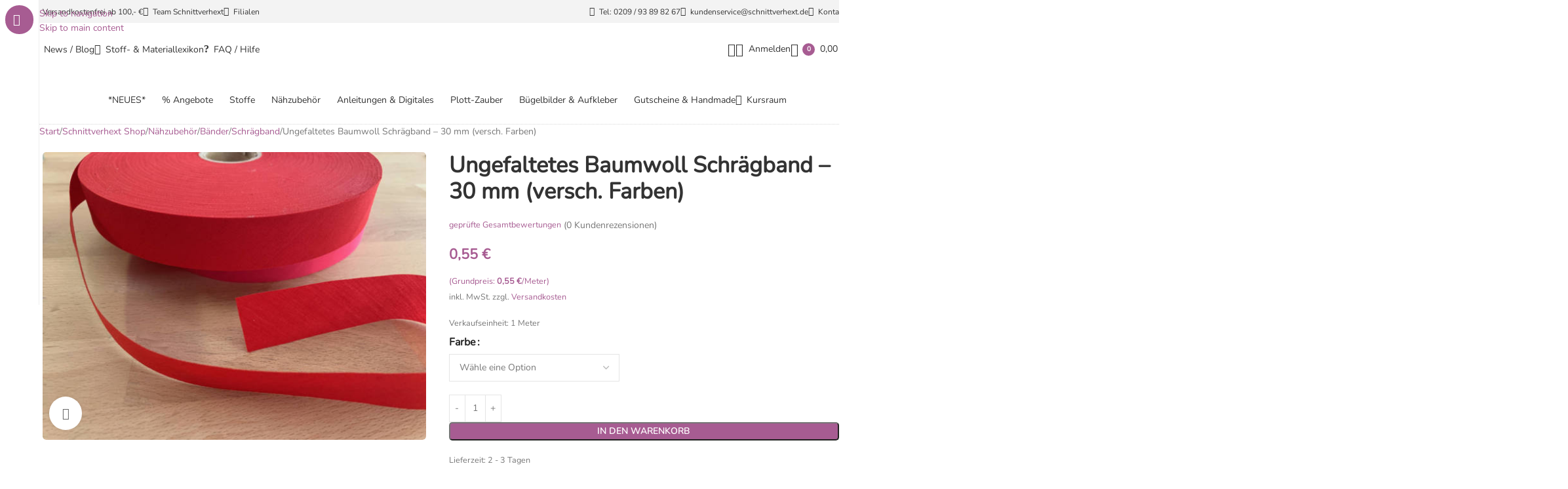

--- FILE ---
content_type: text/html; charset=UTF-8
request_url: https://schnittverhext.de/shop/ungefaltetes-baumwoll-schraegband-30-mm-versch-farben/
body_size: 118347
content:
<!DOCTYPE html><html lang="de"><head><meta charset="UTF-8"><script>if(navigator.userAgent.match(/MSIE|Internet Explorer/i)||navigator.userAgent.match(/Trident\/7\..*?rv:11/i)){var href=document.location.href;if(!href.match(/[?&]nowprocket/)){if(href.indexOf("?")==-1){if(href.indexOf("#")==-1){document.location.href=href+"?nowprocket=1"}else{document.location.href=href.replace("#","?nowprocket=1#")}}else{if(href.indexOf("#")==-1){document.location.href=href+"&nowprocket=1"}else{document.location.href=href.replace("#","&nowprocket=1#")}}}}</script><script>(()=>{class RocketLazyLoadScripts{constructor(){this.v="2.0.4",this.userEvents=["keydown","keyup","mousedown","mouseup","mousemove","mouseover","mouseout","touchmove","touchstart","touchend","touchcancel","wheel","click","dblclick","input"],this.attributeEvents=["onblur","onclick","oncontextmenu","ondblclick","onfocus","onmousedown","onmouseenter","onmouseleave","onmousemove","onmouseout","onmouseover","onmouseup","onmousewheel","onscroll","onsubmit"]}async t(){this.i(),this.o(),/iP(ad|hone)/.test(navigator.userAgent)&&this.h(),this.u(),this.l(this),this.m(),this.k(this),this.p(this),this._(),await Promise.all([this.R(),this.L()]),this.lastBreath=Date.now(),this.S(this),this.P(),this.D(),this.O(),this.M(),await this.C(this.delayedScripts.normal),await this.C(this.delayedScripts.defer),await this.C(this.delayedScripts.async),await this.T(),await this.F(),await this.j(),await this.A(),window.dispatchEvent(new Event("rocket-allScriptsLoaded")),this.everythingLoaded=!0,this.lastTouchEnd&&await new Promise(t=>setTimeout(t,500-Date.now()+this.lastTouchEnd)),this.I(),this.H(),this.U(),this.W()}i(){this.CSPIssue=sessionStorage.getItem("rocketCSPIssue"),document.addEventListener("securitypolicyviolation",t=>{this.CSPIssue||"script-src-elem"!==t.violatedDirective||"data"!==t.blockedURI||(this.CSPIssue=!0,sessionStorage.setItem("rocketCSPIssue",!0))},{isRocket:!0})}o(){window.addEventListener("pageshow",t=>{this.persisted=t.persisted,this.realWindowLoadedFired=!0},{isRocket:!0}),window.addEventListener("pagehide",()=>{this.onFirstUserAction=null},{isRocket:!0})}h(){let t;function e(e){t=e}window.addEventListener("touchstart",e,{isRocket:!0}),window.addEventListener("touchend",function i(o){o.changedTouches[0]&&t.changedTouches[0]&&Math.abs(o.changedTouches[0].pageX-t.changedTouches[0].pageX)<10&&Math.abs(o.changedTouches[0].pageY-t.changedTouches[0].pageY)<10&&o.timeStamp-t.timeStamp<200&&(window.removeEventListener("touchstart",e,{isRocket:!0}),window.removeEventListener("touchend",i,{isRocket:!0}),"INPUT"===o.target.tagName&&"text"===o.target.type||(o.target.dispatchEvent(new TouchEvent("touchend",{target:o.target,bubbles:!0})),o.target.dispatchEvent(new MouseEvent("mouseover",{target:o.target,bubbles:!0})),o.target.dispatchEvent(new PointerEvent("click",{target:o.target,bubbles:!0,cancelable:!0,detail:1,clientX:o.changedTouches[0].clientX,clientY:o.changedTouches[0].clientY})),event.preventDefault()))},{isRocket:!0})}q(t){this.userActionTriggered||("mousemove"!==t.type||this.firstMousemoveIgnored?"keyup"===t.type||"mouseover"===t.type||"mouseout"===t.type||(this.userActionTriggered=!0,this.onFirstUserAction&&this.onFirstUserAction()):this.firstMousemoveIgnored=!0),"click"===t.type&&t.preventDefault(),t.stopPropagation(),t.stopImmediatePropagation(),"touchstart"===this.lastEvent&&"touchend"===t.type&&(this.lastTouchEnd=Date.now()),"click"===t.type&&(this.lastTouchEnd=0),this.lastEvent=t.type,t.composedPath&&t.composedPath()[0].getRootNode()instanceof ShadowRoot&&(t.rocketTarget=t.composedPath()[0]),this.savedUserEvents.push(t)}u(){this.savedUserEvents=[],this.userEventHandler=this.q.bind(this),this.userEvents.forEach(t=>window.addEventListener(t,this.userEventHandler,{passive:!1,isRocket:!0})),document.addEventListener("visibilitychange",this.userEventHandler,{isRocket:!0})}U(){this.userEvents.forEach(t=>window.removeEventListener(t,this.userEventHandler,{passive:!1,isRocket:!0})),document.removeEventListener("visibilitychange",this.userEventHandler,{isRocket:!0}),this.savedUserEvents.forEach(t=>{(t.rocketTarget||t.target).dispatchEvent(new window[t.constructor.name](t.type,t))})}m(){const t="return false",e=Array.from(this.attributeEvents,t=>"data-rocket-"+t),i="["+this.attributeEvents.join("],[")+"]",o="[data-rocket-"+this.attributeEvents.join("],[data-rocket-")+"]",s=(e,i,o)=>{o&&o!==t&&(e.setAttribute("data-rocket-"+i,o),e["rocket"+i]=new Function("event",o),e.setAttribute(i,t))};new MutationObserver(t=>{for(const n of t)"attributes"===n.type&&(n.attributeName.startsWith("data-rocket-")||this.everythingLoaded?n.attributeName.startsWith("data-rocket-")&&this.everythingLoaded&&this.N(n.target,n.attributeName.substring(12)):s(n.target,n.attributeName,n.target.getAttribute(n.attributeName))),"childList"===n.type&&n.addedNodes.forEach(t=>{if(t.nodeType===Node.ELEMENT_NODE)if(this.everythingLoaded)for(const i of[t,...t.querySelectorAll(o)])for(const t of i.getAttributeNames())e.includes(t)&&this.N(i,t.substring(12));else for(const e of[t,...t.querySelectorAll(i)])for(const t of e.getAttributeNames())this.attributeEvents.includes(t)&&s(e,t,e.getAttribute(t))})}).observe(document,{subtree:!0,childList:!0,attributeFilter:[...this.attributeEvents,...e]})}I(){this.attributeEvents.forEach(t=>{document.querySelectorAll("[data-rocket-"+t+"]").forEach(e=>{this.N(e,t)})})}N(t,e){const i=t.getAttribute("data-rocket-"+e);i&&(t.setAttribute(e,i),t.removeAttribute("data-rocket-"+e))}k(t){Object.defineProperty(HTMLElement.prototype,"onclick",{get(){return this.rocketonclick||null},set(e){this.rocketonclick=e,this.setAttribute(t.everythingLoaded?"onclick":"data-rocket-onclick","this.rocketonclick(event)")}})}S(t){function e(e,i){let o=e[i];e[i]=null,Object.defineProperty(e,i,{get:()=>o,set(s){t.everythingLoaded?o=s:e["rocket"+i]=o=s}})}e(document,"onreadystatechange"),e(window,"onload"),e(window,"onpageshow");try{Object.defineProperty(document,"readyState",{get:()=>t.rocketReadyState,set(e){t.rocketReadyState=e},configurable:!0}),document.readyState="loading"}catch(t){console.log("WPRocket DJE readyState conflict, bypassing")}}l(t){this.originalAddEventListener=EventTarget.prototype.addEventListener,this.originalRemoveEventListener=EventTarget.prototype.removeEventListener,this.savedEventListeners=[],EventTarget.prototype.addEventListener=function(e,i,o){o&&o.isRocket||!t.B(e,this)&&!t.userEvents.includes(e)||t.B(e,this)&&!t.userActionTriggered||e.startsWith("rocket-")||t.everythingLoaded?t.originalAddEventListener.call(this,e,i,o):(t.savedEventListeners.push({target:this,remove:!1,type:e,func:i,options:o}),"mouseenter"!==e&&"mouseleave"!==e||t.originalAddEventListener.call(this,e,t.savedUserEvents.push,o))},EventTarget.prototype.removeEventListener=function(e,i,o){o&&o.isRocket||!t.B(e,this)&&!t.userEvents.includes(e)||t.B(e,this)&&!t.userActionTriggered||e.startsWith("rocket-")||t.everythingLoaded?t.originalRemoveEventListener.call(this,e,i,o):t.savedEventListeners.push({target:this,remove:!0,type:e,func:i,options:o})}}J(t,e){this.savedEventListeners=this.savedEventListeners.filter(i=>{let o=i.type,s=i.target||window;return e!==o||t!==s||(this.B(o,s)&&(i.type="rocket-"+o),this.$(i),!1)})}H(){EventTarget.prototype.addEventListener=this.originalAddEventListener,EventTarget.prototype.removeEventListener=this.originalRemoveEventListener,this.savedEventListeners.forEach(t=>this.$(t))}$(t){t.remove?this.originalRemoveEventListener.call(t.target,t.type,t.func,t.options):this.originalAddEventListener.call(t.target,t.type,t.func,t.options)}p(t){let e;function i(e){return t.everythingLoaded?e:e.split(" ").map(t=>"load"===t||t.startsWith("load.")?"rocket-jquery-load":t).join(" ")}function o(o){function s(e){const s=o.fn[e];o.fn[e]=o.fn.init.prototype[e]=function(){return this[0]===window&&t.userActionTriggered&&("string"==typeof arguments[0]||arguments[0]instanceof String?arguments[0]=i(arguments[0]):"object"==typeof arguments[0]&&Object.keys(arguments[0]).forEach(t=>{const e=arguments[0][t];delete arguments[0][t],arguments[0][i(t)]=e})),s.apply(this,arguments),this}}if(o&&o.fn&&!t.allJQueries.includes(o)){const e={DOMContentLoaded:[],"rocket-DOMContentLoaded":[]};for(const t in e)document.addEventListener(t,()=>{e[t].forEach(t=>t())},{isRocket:!0});o.fn.ready=o.fn.init.prototype.ready=function(i){function s(){parseInt(o.fn.jquery)>2?setTimeout(()=>i.bind(document)(o)):i.bind(document)(o)}return"function"==typeof i&&(t.realDomReadyFired?!t.userActionTriggered||t.fauxDomReadyFired?s():e["rocket-DOMContentLoaded"].push(s):e.DOMContentLoaded.push(s)),o([])},s("on"),s("one"),s("off"),t.allJQueries.push(o)}e=o}t.allJQueries=[],o(window.jQuery),Object.defineProperty(window,"jQuery",{get:()=>e,set(t){o(t)}})}P(){const t=new Map;document.write=document.writeln=function(e){const i=document.currentScript,o=document.createRange(),s=i.parentElement;let n=t.get(i);void 0===n&&(n=i.nextSibling,t.set(i,n));const c=document.createDocumentFragment();o.setStart(c,0),c.appendChild(o.createContextualFragment(e)),s.insertBefore(c,n)}}async R(){return new Promise(t=>{this.userActionTriggered?t():this.onFirstUserAction=t})}async L(){return new Promise(t=>{document.addEventListener("DOMContentLoaded",()=>{this.realDomReadyFired=!0,t()},{isRocket:!0})})}async j(){return this.realWindowLoadedFired?Promise.resolve():new Promise(t=>{window.addEventListener("load",t,{isRocket:!0})})}M(){this.pendingScripts=[];this.scriptsMutationObserver=new MutationObserver(t=>{for(const e of t)e.addedNodes.forEach(t=>{"SCRIPT"!==t.tagName||t.noModule||t.isWPRocket||this.pendingScripts.push({script:t,promise:new Promise(e=>{const i=()=>{const i=this.pendingScripts.findIndex(e=>e.script===t);i>=0&&this.pendingScripts.splice(i,1),e()};t.addEventListener("load",i,{isRocket:!0}),t.addEventListener("error",i,{isRocket:!0}),setTimeout(i,1e3)})})})}),this.scriptsMutationObserver.observe(document,{childList:!0,subtree:!0})}async F(){await this.X(),this.pendingScripts.length?(await this.pendingScripts[0].promise,await this.F()):this.scriptsMutationObserver.disconnect()}D(){this.delayedScripts={normal:[],async:[],defer:[]},document.querySelectorAll("script[type$=rocketlazyloadscript]").forEach(t=>{t.hasAttribute("data-rocket-src")?t.hasAttribute("async")&&!1!==t.async?this.delayedScripts.async.push(t):t.hasAttribute("defer")&&!1!==t.defer||"module"===t.getAttribute("data-rocket-type")?this.delayedScripts.defer.push(t):this.delayedScripts.normal.push(t):this.delayedScripts.normal.push(t)})}async _(){await this.L();let t=[];document.querySelectorAll("script[type$=rocketlazyloadscript][data-rocket-src]").forEach(e=>{let i=e.getAttribute("data-rocket-src");if(i&&!i.startsWith("data:")){i.startsWith("//")&&(i=location.protocol+i);try{const o=new URL(i).origin;o!==location.origin&&t.push({src:o,crossOrigin:e.crossOrigin||"module"===e.getAttribute("data-rocket-type")})}catch(t){}}}),t=[...new Map(t.map(t=>[JSON.stringify(t),t])).values()],this.Y(t,"preconnect")}async G(t){if(await this.K(),!0!==t.noModule||!("noModule"in HTMLScriptElement.prototype))return new Promise(e=>{let i;function o(){(i||t).setAttribute("data-rocket-status","executed"),e()}try{if(navigator.userAgent.includes("Firefox/")||""===navigator.vendor||this.CSPIssue)i=document.createElement("script"),[...t.attributes].forEach(t=>{let e=t.nodeName;"type"!==e&&("data-rocket-type"===e&&(e="type"),"data-rocket-src"===e&&(e="src"),i.setAttribute(e,t.nodeValue))}),t.text&&(i.text=t.text),t.nonce&&(i.nonce=t.nonce),i.hasAttribute("src")?(i.addEventListener("load",o,{isRocket:!0}),i.addEventListener("error",()=>{i.setAttribute("data-rocket-status","failed-network"),e()},{isRocket:!0}),setTimeout(()=>{i.isConnected||e()},1)):(i.text=t.text,o()),i.isWPRocket=!0,t.parentNode.replaceChild(i,t);else{const i=t.getAttribute("data-rocket-type"),s=t.getAttribute("data-rocket-src");i?(t.type=i,t.removeAttribute("data-rocket-type")):t.removeAttribute("type"),t.addEventListener("load",o,{isRocket:!0}),t.addEventListener("error",i=>{this.CSPIssue&&i.target.src.startsWith("data:")?(console.log("WPRocket: CSP fallback activated"),t.removeAttribute("src"),this.G(t).then(e)):(t.setAttribute("data-rocket-status","failed-network"),e())},{isRocket:!0}),s?(t.fetchPriority="high",t.removeAttribute("data-rocket-src"),t.src=s):t.src="data:text/javascript;base64,"+window.btoa(unescape(encodeURIComponent(t.text)))}}catch(i){t.setAttribute("data-rocket-status","failed-transform"),e()}});t.setAttribute("data-rocket-status","skipped")}async C(t){const e=t.shift();return e?(e.isConnected&&await this.G(e),this.C(t)):Promise.resolve()}O(){this.Y([...this.delayedScripts.normal,...this.delayedScripts.defer,...this.delayedScripts.async],"preload")}Y(t,e){this.trash=this.trash||[];let i=!0;var o=document.createDocumentFragment();t.forEach(t=>{const s=t.getAttribute&&t.getAttribute("data-rocket-src")||t.src;if(s&&!s.startsWith("data:")){const n=document.createElement("link");n.href=s,n.rel=e,"preconnect"!==e&&(n.as="script",n.fetchPriority=i?"high":"low"),t.getAttribute&&"module"===t.getAttribute("data-rocket-type")&&(n.crossOrigin=!0),t.crossOrigin&&(n.crossOrigin=t.crossOrigin),t.integrity&&(n.integrity=t.integrity),t.nonce&&(n.nonce=t.nonce),o.appendChild(n),this.trash.push(n),i=!1}}),document.head.appendChild(o)}W(){this.trash.forEach(t=>t.remove())}async T(){try{document.readyState="interactive"}catch(t){}this.fauxDomReadyFired=!0;try{await this.K(),this.J(document,"readystatechange"),document.dispatchEvent(new Event("rocket-readystatechange")),await this.K(),document.rocketonreadystatechange&&document.rocketonreadystatechange(),await this.K(),this.J(document,"DOMContentLoaded"),document.dispatchEvent(new Event("rocket-DOMContentLoaded")),await this.K(),this.J(window,"DOMContentLoaded"),window.dispatchEvent(new Event("rocket-DOMContentLoaded"))}catch(t){console.error(t)}}async A(){try{document.readyState="complete"}catch(t){}try{await this.K(),this.J(document,"readystatechange"),document.dispatchEvent(new Event("rocket-readystatechange")),await this.K(),document.rocketonreadystatechange&&document.rocketonreadystatechange(),await this.K(),this.J(window,"load"),window.dispatchEvent(new Event("rocket-load")),await this.K(),window.rocketonload&&window.rocketonload(),await this.K(),this.allJQueries.forEach(t=>t(window).trigger("rocket-jquery-load")),await this.K(),this.J(window,"pageshow");const t=new Event("rocket-pageshow");t.persisted=this.persisted,window.dispatchEvent(t),await this.K(),window.rocketonpageshow&&window.rocketonpageshow({persisted:this.persisted})}catch(t){console.error(t)}}async K(){Date.now()-this.lastBreath>45&&(await this.X(),this.lastBreath=Date.now())}async X(){return document.hidden?new Promise(t=>setTimeout(t)):new Promise(t=>requestAnimationFrame(t))}B(t,e){return e===document&&"readystatechange"===t||(e===document&&"DOMContentLoaded"===t||(e===window&&"DOMContentLoaded"===t||(e===window&&"load"===t||e===window&&"pageshow"===t)))}static run(){(new RocketLazyLoadScripts).t()}}RocketLazyLoadScripts.run()})();</script> <link rel="profile" href="https://gmpg.org/xfn/11"><link rel="pingback" href="https://schnittverhext.de/xmlrpc.php"> <script data-cfasync="false" data-no-defer="1" data-no-minify="1" data-no-optimize="1">var ewww_webp_supported=!1;function check_webp_feature(A,e){var w;e=void 0!==e?e:function(){},ewww_webp_supported?e(ewww_webp_supported):((w=new Image).onload=function(){ewww_webp_supported=0<w.width&&0<w.height,e&&e(ewww_webp_supported)},w.onerror=function(){e&&e(!1)},w.src="data:image/webp;base64,"+{alpha:"UklGRkoAAABXRUJQVlA4WAoAAAAQAAAAAAAAAAAAQUxQSAwAAAARBxAR/Q9ERP8DAABWUDggGAAAABQBAJ0BKgEAAQAAAP4AAA3AAP7mtQAAAA=="}[A])}check_webp_feature("alpha");</script><script data-cfasync="false" data-no-defer="1" data-no-minify="1" data-no-optimize="1">var Arrive=function(c,w){"use strict";if(c.MutationObserver&&"undefined"!=typeof HTMLElement){var r,a=0,u=(r=HTMLElement.prototype.matches||HTMLElement.prototype.webkitMatchesSelector||HTMLElement.prototype.mozMatchesSelector||HTMLElement.prototype.msMatchesSelector,{matchesSelector:function(e,t){return e instanceof HTMLElement&&r.call(e,t)},addMethod:function(e,t,r){var a=e[t];e[t]=function(){return r.length==arguments.length?r.apply(this,arguments):"function"==typeof a?a.apply(this,arguments):void 0}},callCallbacks:function(e,t){t&&t.options.onceOnly&&1==t.firedElems.length&&(e=[e[0]]);for(var r,a=0;r=e[a];a++)r&&r.callback&&r.callback.call(r.elem,r.elem);t&&t.options.onceOnly&&1==t.firedElems.length&&t.me.unbindEventWithSelectorAndCallback.call(t.target,t.selector,t.callback)},checkChildNodesRecursively:function(e,t,r,a){for(var i,n=0;i=e[n];n++)r(i,t,a)&&a.push({callback:t.callback,elem:i}),0<i.childNodes.length&&u.checkChildNodesRecursively(i.childNodes,t,r,a)},mergeArrays:function(e,t){var r,a={};for(r in e)e.hasOwnProperty(r)&&(a[r]=e[r]);for(r in t)t.hasOwnProperty(r)&&(a[r]=t[r]);return a},toElementsArray:function(e){return e=void 0!==e&&("number"!=typeof e.length||e===c)?[e]:e}}),e=(l.prototype.addEvent=function(e,t,r,a){a={target:e,selector:t,options:r,callback:a,firedElems:[]};return this._beforeAdding&&this._beforeAdding(a),this._eventsBucket.push(a),a},l.prototype.removeEvent=function(e){for(var t,r=this._eventsBucket.length-1;t=this._eventsBucket[r];r--)e(t)&&(this._beforeRemoving&&this._beforeRemoving(t),(t=this._eventsBucket.splice(r,1))&&t.length&&(t[0].callback=null))},l.prototype.beforeAdding=function(e){this._beforeAdding=e},l.prototype.beforeRemoving=function(e){this._beforeRemoving=e},l),t=function(i,n){var o=new e,l=this,s={fireOnAttributesModification:!1};return o.beforeAdding(function(t){var e=t.target;e!==c.document&&e!==c||(e=document.getElementsByTagName("html")[0]);var r=new MutationObserver(function(e){n.call(this,e,t)}),a=i(t.options);r.observe(e,a),t.observer=r,t.me=l}),o.beforeRemoving(function(e){e.observer.disconnect()}),this.bindEvent=function(e,t,r){t=u.mergeArrays(s,t);for(var a=u.toElementsArray(this),i=0;i<a.length;i++)o.addEvent(a[i],e,t,r)},this.unbindEvent=function(){var r=u.toElementsArray(this);o.removeEvent(function(e){for(var t=0;t<r.length;t++)if(this===w||e.target===r[t])return!0;return!1})},this.unbindEventWithSelectorOrCallback=function(r){var a=u.toElementsArray(this),i=r,e="function"==typeof r?function(e){for(var t=0;t<a.length;t++)if((this===w||e.target===a[t])&&e.callback===i)return!0;return!1}:function(e){for(var t=0;t<a.length;t++)if((this===w||e.target===a[t])&&e.selector===r)return!0;return!1};o.removeEvent(e)},this.unbindEventWithSelectorAndCallback=function(r,a){var i=u.toElementsArray(this);o.removeEvent(function(e){for(var t=0;t<i.length;t++)if((this===w||e.target===i[t])&&e.selector===r&&e.callback===a)return!0;return!1})},this},i=new function(){var s={fireOnAttributesModification:!1,onceOnly:!1,existing:!1};function n(e,t,r){return!(!u.matchesSelector(e,t.selector)||(e._id===w&&(e._id=a++),-1!=t.firedElems.indexOf(e._id)))&&(t.firedElems.push(e._id),!0)}var c=(i=new t(function(e){var t={attributes:!1,childList:!0,subtree:!0};return e.fireOnAttributesModification&&(t.attributes=!0),t},function(e,i){e.forEach(function(e){var t=e.addedNodes,r=e.target,a=[];null!==t&&0<t.length?u.checkChildNodesRecursively(t,i,n,a):"attributes"===e.type&&n(r,i)&&a.push({callback:i.callback,elem:r}),u.callCallbacks(a,i)})})).bindEvent;return i.bindEvent=function(e,t,r){t=void 0===r?(r=t,s):u.mergeArrays(s,t);var a=u.toElementsArray(this);if(t.existing){for(var i=[],n=0;n<a.length;n++)for(var o=a[n].querySelectorAll(e),l=0;l<o.length;l++)i.push({callback:r,elem:o[l]});if(t.onceOnly&&i.length)return r.call(i[0].elem,i[0].elem);setTimeout(u.callCallbacks,1,i)}c.call(this,e,t,r)},i},o=new function(){var a={};function i(e,t){return u.matchesSelector(e,t.selector)}var n=(o=new t(function(){return{childList:!0,subtree:!0}},function(e,r){e.forEach(function(e){var t=e.removedNodes,e=[];null!==t&&0<t.length&&u.checkChildNodesRecursively(t,r,i,e),u.callCallbacks(e,r)})})).bindEvent;return o.bindEvent=function(e,t,r){t=void 0===r?(r=t,a):u.mergeArrays(a,t),n.call(this,e,t,r)},o};d(HTMLElement.prototype),d(NodeList.prototype),d(HTMLCollection.prototype),d(HTMLDocument.prototype),d(Window.prototype);var n={};return s(i,n,"unbindAllArrive"),s(o,n,"unbindAllLeave"),n}function l(){this._eventsBucket=[],this._beforeAdding=null,this._beforeRemoving=null}function s(e,t,r){u.addMethod(t,r,e.unbindEvent),u.addMethod(t,r,e.unbindEventWithSelectorOrCallback),u.addMethod(t,r,e.unbindEventWithSelectorAndCallback)}function d(e){e.arrive=i.bindEvent,s(i,e,"unbindArrive"),e.leave=o.bindEvent,s(o,e,"unbindLeave")}}(window,void 0),ewww_webp_supported=!1;function check_webp_feature(e,t){var r;ewww_webp_supported?t(ewww_webp_supported):((r=new Image).onload=function(){ewww_webp_supported=0<r.width&&0<r.height,t(ewww_webp_supported)},r.onerror=function(){t(!1)},r.src="data:image/webp;base64,"+{alpha:"UklGRkoAAABXRUJQVlA4WAoAAAAQAAAAAAAAAAAAQUxQSAwAAAARBxAR/Q9ERP8DAABWUDggGAAAABQBAJ0BKgEAAQAAAP4AAA3AAP7mtQAAAA==",animation:"UklGRlIAAABXRUJQVlA4WAoAAAASAAAAAAAAAAAAQU5JTQYAAAD/////AABBTk1GJgAAAAAAAAAAAAAAAAAAAGQAAABWUDhMDQAAAC8AAAAQBxAREYiI/gcA"}[e])}function ewwwLoadImages(e){if(e){for(var t=document.querySelectorAll(".batch-image img, .image-wrapper a, .ngg-pro-masonry-item a, .ngg-galleria-offscreen-seo-wrapper a"),r=0,a=t.length;r<a;r++)ewwwAttr(t[r],"data-src",t[r].getAttribute("data-webp")),ewwwAttr(t[r],"data-thumbnail",t[r].getAttribute("data-webp-thumbnail"));for(var i=document.querySelectorAll("div.woocommerce-product-gallery__image"),r=0,a=i.length;r<a;r++)ewwwAttr(i[r],"data-thumb",i[r].getAttribute("data-webp-thumb"))}for(var n=document.querySelectorAll("video"),r=0,a=n.length;r<a;r++)ewwwAttr(n[r],"poster",e?n[r].getAttribute("data-poster-webp"):n[r].getAttribute("data-poster-image"));for(var o,l=document.querySelectorAll("img.ewww_webp_lazy_load"),r=0,a=l.length;r<a;r++)e&&(ewwwAttr(l[r],"data-lazy-srcset",l[r].getAttribute("data-lazy-srcset-webp")),ewwwAttr(l[r],"data-srcset",l[r].getAttribute("data-srcset-webp")),ewwwAttr(l[r],"data-lazy-src",l[r].getAttribute("data-lazy-src-webp")),ewwwAttr(l[r],"data-src",l[r].getAttribute("data-src-webp")),ewwwAttr(l[r],"data-orig-file",l[r].getAttribute("data-webp-orig-file")),ewwwAttr(l[r],"data-medium-file",l[r].getAttribute("data-webp-medium-file")),ewwwAttr(l[r],"data-large-file",l[r].getAttribute("data-webp-large-file")),null!=(o=l[r].getAttribute("srcset"))&&!1!==o&&o.includes("R0lGOD")&&ewwwAttr(l[r],"src",l[r].getAttribute("data-lazy-src-webp"))),l[r].className=l[r].className.replace(/\bewww_webp_lazy_load\b/,"");for(var s=document.querySelectorAll(".ewww_webp"),r=0,a=s.length;r<a;r++)e?(ewwwAttr(s[r],"srcset",s[r].getAttribute("data-srcset-webp")),ewwwAttr(s[r],"src",s[r].getAttribute("data-src-webp")),ewwwAttr(s[r],"data-orig-file",s[r].getAttribute("data-webp-orig-file")),ewwwAttr(s[r],"data-medium-file",s[r].getAttribute("data-webp-medium-file")),ewwwAttr(s[r],"data-large-file",s[r].getAttribute("data-webp-large-file")),ewwwAttr(s[r],"data-large_image",s[r].getAttribute("data-webp-large_image")),ewwwAttr(s[r],"data-src",s[r].getAttribute("data-webp-src"))):(ewwwAttr(s[r],"srcset",s[r].getAttribute("data-srcset-img")),ewwwAttr(s[r],"src",s[r].getAttribute("data-src-img"))),s[r].className=s[r].className.replace(/\bewww_webp\b/,"ewww_webp_loaded");window.jQuery&&jQuery.fn.isotope&&jQuery.fn.imagesLoaded&&(jQuery(".fusion-posts-container-infinite").imagesLoaded(function(){jQuery(".fusion-posts-container-infinite").hasClass("isotope")&&jQuery(".fusion-posts-container-infinite").isotope()}),jQuery(".fusion-portfolio:not(.fusion-recent-works) .fusion-portfolio-wrapper").imagesLoaded(function(){jQuery(".fusion-portfolio:not(.fusion-recent-works) .fusion-portfolio-wrapper").isotope()}))}function ewwwWebPInit(e){ewwwLoadImages(e),ewwwNggLoadGalleries(e),document.arrive(".ewww_webp",function(){ewwwLoadImages(e)}),document.arrive(".ewww_webp_lazy_load",function(){ewwwLoadImages(e)}),document.arrive("videos",function(){ewwwLoadImages(e)}),"loading"==document.readyState?document.addEventListener("DOMContentLoaded",ewwwJSONParserInit):("undefined"!=typeof galleries&&ewwwNggParseGalleries(e),ewwwWooParseVariations(e))}function ewwwAttr(e,t,r){null!=r&&!1!==r&&e.setAttribute(t,r)}function ewwwJSONParserInit(){"undefined"!=typeof galleries&&check_webp_feature("alpha",ewwwNggParseGalleries),check_webp_feature("alpha",ewwwWooParseVariations)}function ewwwWooParseVariations(e){if(e)for(var t=document.querySelectorAll("form.variations_form"),r=0,a=t.length;r<a;r++){var i=t[r].getAttribute("data-product_variations"),n=!1;try{for(var o in i=JSON.parse(i))void 0!==i[o]&&void 0!==i[o].image&&(void 0!==i[o].image.src_webp&&(i[o].image.src=i[o].image.src_webp,n=!0),void 0!==i[o].image.srcset_webp&&(i[o].image.srcset=i[o].image.srcset_webp,n=!0),void 0!==i[o].image.full_src_webp&&(i[o].image.full_src=i[o].image.full_src_webp,n=!0),void 0!==i[o].image.gallery_thumbnail_src_webp&&(i[o].image.gallery_thumbnail_src=i[o].image.gallery_thumbnail_src_webp,n=!0),void 0!==i[o].image.thumb_src_webp&&(i[o].image.thumb_src=i[o].image.thumb_src_webp,n=!0));n&&ewwwAttr(t[r],"data-product_variations",JSON.stringify(i))}catch(e){}}}function ewwwNggParseGalleries(e){if(e)for(var t in galleries){var r=galleries[t];galleries[t].images_list=ewwwNggParseImageList(r.images_list)}}function ewwwNggLoadGalleries(e){e&&document.addEventListener("ngg.galleria.themeadded",function(e,t){window.ngg_galleria._create_backup=window.ngg_galleria.create,window.ngg_galleria.create=function(e,t){var r=$(e).data("id");return galleries["gallery_"+r].images_list=ewwwNggParseImageList(galleries["gallery_"+r].images_list),window.ngg_galleria._create_backup(e,t)}})}function ewwwNggParseImageList(e){for(var t in e){var r=e[t];if(void 0!==r["image-webp"]&&(e[t].image=r["image-webp"],delete e[t]["image-webp"]),void 0!==r["thumb-webp"]&&(e[t].thumb=r["thumb-webp"],delete e[t]["thumb-webp"]),void 0!==r.full_image_webp&&(e[t].full_image=r.full_image_webp,delete e[t].full_image_webp),void 0!==r.srcsets)for(var a in r.srcsets)nggSrcset=r.srcsets[a],void 0!==r.srcsets[a+"-webp"]&&(e[t].srcsets[a]=r.srcsets[a+"-webp"],delete e[t].srcsets[a+"-webp"]);if(void 0!==r.full_srcsets)for(var i in r.full_srcsets)nggFSrcset=r.full_srcsets[i],void 0!==r.full_srcsets[i+"-webp"]&&(e[t].full_srcsets[i]=r.full_srcsets[i+"-webp"],delete e[t].full_srcsets[i+"-webp"])}return e}check_webp_feature("alpha",ewwwWebPInit);</script><link media="all" href="https://schnittverhext.de/wp-content/cache/autoptimize/css/autoptimize_d04e557589d8f5f3426246d6a7c891de.css" rel="stylesheet"><title>Ungefaltetes Baumwoll Schrägband &#8211; 30 mm (versch. Farben) &#8211; Schnittverhext</title><style id="wpr-usedcss">img:is([sizes=auto i],[sizes^="auto," i]){contain-intrinsic-size:3000px 1500px}.sdm_post_title{font-size:26px;font-weight:700;margin-bottom:20px}.sdm_general_error_msg{color:red}.sdm_disabled_button{opacity:.2}:where(.wp-block-button__link){border-radius:9999px;box-shadow:none;padding:calc(.667em + 2px) calc(1.333em + 2px);text-decoration:none}:root :where(.wp-block-button .wp-block-button__link.is-style-outline),:root :where(.wp-block-button.is-style-outline>.wp-block-button__link){border:2px solid;padding:.667em 1.333em}:root :where(.wp-block-button .wp-block-button__link.is-style-outline:not(.has-text-color)),:root :where(.wp-block-button.is-style-outline>.wp-block-button__link:not(.has-text-color)){color:currentColor}:root :where(.wp-block-button .wp-block-button__link.is-style-outline:not(.has-background)),:root :where(.wp-block-button.is-style-outline>.wp-block-button__link:not(.has-background)){background-color:initial;background-image:none}:where(.wp-block-calendar table:not(.has-background) th){background:#ddd}:where(.wp-block-columns){margin-bottom:1.75em}:where(.wp-block-columns.has-background){padding:1.25em 2.375em}:where(.wp-block-post-comments input[type=submit]){border:none}:where(.wp-block-cover-image:not(.has-text-color)),:where(.wp-block-cover:not(.has-text-color)){color:#fff}:where(.wp-block-cover-image.is-light:not(.has-text-color)),:where(.wp-block-cover.is-light:not(.has-text-color)){color:#000}:root :where(.wp-block-cover h1:not(.has-text-color)),:root :where(.wp-block-cover h2:not(.has-text-color)),:root :where(.wp-block-cover h3:not(.has-text-color)),:root :where(.wp-block-cover h4:not(.has-text-color)),:root :where(.wp-block-cover h5:not(.has-text-color)),:root :where(.wp-block-cover h6:not(.has-text-color)),:root :where(.wp-block-cover p:not(.has-text-color)){color:inherit}:where(.wp-block-file){margin-bottom:1.5em}:where(.wp-block-file__button){border-radius:2em;display:inline-block;padding:.5em 1em}:where(.wp-block-file__button):is(a):active,:where(.wp-block-file__button):is(a):focus,:where(.wp-block-file__button):is(a):hover,:where(.wp-block-file__button):is(a):visited{box-shadow:none;color:#fff;opacity:.85;text-decoration:none}:where(.wp-block-group.wp-block-group-is-layout-constrained){position:relative}:root :where(.wp-block-image.is-style-rounded img,.wp-block-image .is-style-rounded img){border-radius:9999px}:where(.wp-block-latest-comments:not([style*=line-height] .wp-block-latest-comments__comment)){line-height:1.1}:where(.wp-block-latest-comments:not([style*=line-height] .wp-block-latest-comments__comment-excerpt p)){line-height:1.8}:root :where(.wp-block-latest-posts.is-grid){padding:0}:root :where(.wp-block-latest-posts.wp-block-latest-posts__list){padding-left:0}ul{box-sizing:border-box}:root :where(.wp-block-list.has-background){padding:1.25em 2.375em}:where(.wp-block-navigation.has-background .wp-block-navigation-item a:not(.wp-element-button)),:where(.wp-block-navigation.has-background .wp-block-navigation-submenu a:not(.wp-element-button)){padding:.5em 1em}:where(.wp-block-navigation .wp-block-navigation__submenu-container .wp-block-navigation-item a:not(.wp-element-button)),:where(.wp-block-navigation .wp-block-navigation__submenu-container .wp-block-navigation-submenu a:not(.wp-element-button)),:where(.wp-block-navigation .wp-block-navigation__submenu-container .wp-block-navigation-submenu button.wp-block-navigation-item__content),:where(.wp-block-navigation .wp-block-navigation__submenu-container .wp-block-pages-list__item button.wp-block-navigation-item__content){padding:.5em 1em}:root :where(p.has-background){padding:1.25em 2.375em}:where(p.has-text-color:not(.has-link-color)) a{color:inherit}:where(.wp-block-post-comments-form) input:not([type=submit]),:where(.wp-block-post-comments-form) textarea{border:1px solid #949494;font-family:inherit;font-size:1em}:where(.wp-block-post-comments-form) input:where(:not([type=submit]):not([type=checkbox])),:where(.wp-block-post-comments-form) textarea{padding:calc(.667em + 2px)}:where(.wp-block-post-excerpt){box-sizing:border-box;margin-bottom:var(--wp--style--block-gap);margin-top:var(--wp--style--block-gap)}:where(.wp-block-preformatted.has-background){padding:1.25em 2.375em}:where(.wp-block-search__button){border:1px solid #ccc;padding:6px 10px}:where(.wp-block-search__input){font-family:inherit;font-size:inherit;font-style:inherit;font-weight:inherit;letter-spacing:inherit;line-height:inherit;text-transform:inherit}:where(.wp-block-search__button-inside .wp-block-search__inside-wrapper){border:1px solid #949494;box-sizing:border-box;padding:4px}:where(.wp-block-search__button-inside .wp-block-search__inside-wrapper) .wp-block-search__input{border:none;border-radius:0;padding:0 4px}:where(.wp-block-search__button-inside .wp-block-search__inside-wrapper) .wp-block-search__input:focus{outline:0}:where(.wp-block-search__button-inside .wp-block-search__inside-wrapper) :where(.wp-block-search__button){padding:4px 8px}:root :where(.wp-block-separator.is-style-dots){height:auto;line-height:1;text-align:center}:root :where(.wp-block-separator.is-style-dots):before{color:currentColor;content:"···";font-family:serif;font-size:1.5em;letter-spacing:2em;padding-left:2em}:root :where(.wp-block-site-logo.is-style-rounded){border-radius:9999px}:where(.wp-block-social-links:not(.is-style-logos-only)) .wp-social-link{background-color:#f0f0f0;color:#444}:where(.wp-block-social-links:not(.is-style-logos-only)) .wp-social-link-amazon{background-color:#f90;color:#fff}:where(.wp-block-social-links:not(.is-style-logos-only)) .wp-social-link-bandcamp{background-color:#1ea0c3;color:#fff}:where(.wp-block-social-links:not(.is-style-logos-only)) .wp-social-link-behance{background-color:#0757fe;color:#fff}:where(.wp-block-social-links:not(.is-style-logos-only)) .wp-social-link-bluesky{background-color:#0a7aff;color:#fff}:where(.wp-block-social-links:not(.is-style-logos-only)) .wp-social-link-codepen{background-color:#1e1f26;color:#fff}:where(.wp-block-social-links:not(.is-style-logos-only)) .wp-social-link-deviantart{background-color:#02e49b;color:#fff}:where(.wp-block-social-links:not(.is-style-logos-only)) .wp-social-link-discord{background-color:#5865f2;color:#fff}:where(.wp-block-social-links:not(.is-style-logos-only)) .wp-social-link-dribbble{background-color:#e94c89;color:#fff}:where(.wp-block-social-links:not(.is-style-logos-only)) .wp-social-link-dropbox{background-color:#4280ff;color:#fff}:where(.wp-block-social-links:not(.is-style-logos-only)) .wp-social-link-etsy{background-color:#f45800;color:#fff}:where(.wp-block-social-links:not(.is-style-logos-only)) .wp-social-link-facebook{background-color:#0866ff;color:#fff}:where(.wp-block-social-links:not(.is-style-logos-only)) .wp-social-link-fivehundredpx{background-color:#000;color:#fff}:where(.wp-block-social-links:not(.is-style-logos-only)) .wp-social-link-flickr{background-color:#0461dd;color:#fff}:where(.wp-block-social-links:not(.is-style-logos-only)) .wp-social-link-foursquare{background-color:#e65678;color:#fff}:where(.wp-block-social-links:not(.is-style-logos-only)) .wp-social-link-github{background-color:#24292d;color:#fff}:where(.wp-block-social-links:not(.is-style-logos-only)) .wp-social-link-goodreads{background-color:#eceadd;color:#382110}:where(.wp-block-social-links:not(.is-style-logos-only)) .wp-social-link-google{background-color:#ea4434;color:#fff}:where(.wp-block-social-links:not(.is-style-logos-only)) .wp-social-link-gravatar{background-color:#1d4fc4;color:#fff}:where(.wp-block-social-links:not(.is-style-logos-only)) .wp-social-link-instagram{background-color:#f00075;color:#fff}:where(.wp-block-social-links:not(.is-style-logos-only)) .wp-social-link-lastfm{background-color:#e21b24;color:#fff}:where(.wp-block-social-links:not(.is-style-logos-only)) .wp-social-link-linkedin{background-color:#0d66c2;color:#fff}:where(.wp-block-social-links:not(.is-style-logos-only)) .wp-social-link-mastodon{background-color:#3288d4;color:#fff}:where(.wp-block-social-links:not(.is-style-logos-only)) .wp-social-link-medium{background-color:#000;color:#fff}:where(.wp-block-social-links:not(.is-style-logos-only)) .wp-social-link-meetup{background-color:#f6405f;color:#fff}:where(.wp-block-social-links:not(.is-style-logos-only)) .wp-social-link-patreon{background-color:#000;color:#fff}:where(.wp-block-social-links:not(.is-style-logos-only)) .wp-social-link-pinterest{background-color:#e60122;color:#fff}:where(.wp-block-social-links:not(.is-style-logos-only)) .wp-social-link-pocket{background-color:#ef4155;color:#fff}:where(.wp-block-social-links:not(.is-style-logos-only)) .wp-social-link-reddit{background-color:#ff4500;color:#fff}:where(.wp-block-social-links:not(.is-style-logos-only)) .wp-social-link-skype{background-color:#0478d7;color:#fff}:where(.wp-block-social-links:not(.is-style-logos-only)) .wp-social-link-snapchat{background-color:#fefc00;color:#fff;stroke:#000}:where(.wp-block-social-links:not(.is-style-logos-only)) .wp-social-link-soundcloud{background-color:#ff5600;color:#fff}:where(.wp-block-social-links:not(.is-style-logos-only)) .wp-social-link-spotify{background-color:#1bd760;color:#fff}:where(.wp-block-social-links:not(.is-style-logos-only)) .wp-social-link-telegram{background-color:#2aabee;color:#fff}:where(.wp-block-social-links:not(.is-style-logos-only)) .wp-social-link-threads{background-color:#000;color:#fff}:where(.wp-block-social-links:not(.is-style-logos-only)) .wp-social-link-tiktok{background-color:#000;color:#fff}:where(.wp-block-social-links:not(.is-style-logos-only)) .wp-social-link-tumblr{background-color:#011835;color:#fff}:where(.wp-block-social-links:not(.is-style-logos-only)) .wp-social-link-twitch{background-color:#6440a4;color:#fff}:where(.wp-block-social-links:not(.is-style-logos-only)) .wp-social-link-twitter{background-color:#1da1f2;color:#fff}:where(.wp-block-social-links:not(.is-style-logos-only)) .wp-social-link-vimeo{background-color:#1eb7ea;color:#fff}:where(.wp-block-social-links:not(.is-style-logos-only)) .wp-social-link-vk{background-color:#4680c2;color:#fff}:where(.wp-block-social-links:not(.is-style-logos-only)) .wp-social-link-wordpress{background-color:#3499cd;color:#fff}:where(.wp-block-social-links:not(.is-style-logos-only)) .wp-social-link-whatsapp{background-color:#25d366;color:#fff}:where(.wp-block-social-links:not(.is-style-logos-only)) .wp-social-link-x{background-color:#000;color:#fff}:where(.wp-block-social-links:not(.is-style-logos-only)) .wp-social-link-yelp{background-color:#d32422;color:#fff}:where(.wp-block-social-links:not(.is-style-logos-only)) .wp-social-link-youtube{background-color:red;color:#fff}:where(.wp-block-social-links.is-style-logos-only) .wp-social-link{background:0 0}:where(.wp-block-social-links.is-style-logos-only) .wp-social-link svg{height:1.25em;width:1.25em}:where(.wp-block-social-links.is-style-logos-only) .wp-social-link-amazon{color:#f90}:where(.wp-block-social-links.is-style-logos-only) .wp-social-link-bandcamp{color:#1ea0c3}:where(.wp-block-social-links.is-style-logos-only) .wp-social-link-behance{color:#0757fe}:where(.wp-block-social-links.is-style-logos-only) .wp-social-link-bluesky{color:#0a7aff}:where(.wp-block-social-links.is-style-logos-only) .wp-social-link-codepen{color:#1e1f26}:where(.wp-block-social-links.is-style-logos-only) .wp-social-link-deviantart{color:#02e49b}:where(.wp-block-social-links.is-style-logos-only) .wp-social-link-discord{color:#5865f2}:where(.wp-block-social-links.is-style-logos-only) .wp-social-link-dribbble{color:#e94c89}:where(.wp-block-social-links.is-style-logos-only) .wp-social-link-dropbox{color:#4280ff}:where(.wp-block-social-links.is-style-logos-only) .wp-social-link-etsy{color:#f45800}:where(.wp-block-social-links.is-style-logos-only) .wp-social-link-facebook{color:#0866ff}:where(.wp-block-social-links.is-style-logos-only) .wp-social-link-fivehundredpx{color:#000}:where(.wp-block-social-links.is-style-logos-only) .wp-social-link-flickr{color:#0461dd}:where(.wp-block-social-links.is-style-logos-only) .wp-social-link-foursquare{color:#e65678}:where(.wp-block-social-links.is-style-logos-only) .wp-social-link-github{color:#24292d}:where(.wp-block-social-links.is-style-logos-only) .wp-social-link-goodreads{color:#382110}:where(.wp-block-social-links.is-style-logos-only) .wp-social-link-google{color:#ea4434}:where(.wp-block-social-links.is-style-logos-only) .wp-social-link-gravatar{color:#1d4fc4}:where(.wp-block-social-links.is-style-logos-only) .wp-social-link-instagram{color:#f00075}:where(.wp-block-social-links.is-style-logos-only) .wp-social-link-lastfm{color:#e21b24}:where(.wp-block-social-links.is-style-logos-only) .wp-social-link-linkedin{color:#0d66c2}:where(.wp-block-social-links.is-style-logos-only) .wp-social-link-mastodon{color:#3288d4}:where(.wp-block-social-links.is-style-logos-only) .wp-social-link-medium{color:#000}:where(.wp-block-social-links.is-style-logos-only) .wp-social-link-meetup{color:#f6405f}:where(.wp-block-social-links.is-style-logos-only) .wp-social-link-patreon{color:#000}:where(.wp-block-social-links.is-style-logos-only) .wp-social-link-pinterest{color:#e60122}:where(.wp-block-social-links.is-style-logos-only) .wp-social-link-pocket{color:#ef4155}:where(.wp-block-social-links.is-style-logos-only) .wp-social-link-reddit{color:#ff4500}:where(.wp-block-social-links.is-style-logos-only) .wp-social-link-skype{color:#0478d7}:where(.wp-block-social-links.is-style-logos-only) .wp-social-link-snapchat{color:#fff;stroke:#000}:where(.wp-block-social-links.is-style-logos-only) .wp-social-link-soundcloud{color:#ff5600}:where(.wp-block-social-links.is-style-logos-only) .wp-social-link-spotify{color:#1bd760}:where(.wp-block-social-links.is-style-logos-only) .wp-social-link-telegram{color:#2aabee}:where(.wp-block-social-links.is-style-logos-only) .wp-social-link-threads{color:#000}:where(.wp-block-social-links.is-style-logos-only) .wp-social-link-tiktok{color:#000}:where(.wp-block-social-links.is-style-logos-only) .wp-social-link-tumblr{color:#011835}:where(.wp-block-social-links.is-style-logos-only) .wp-social-link-twitch{color:#6440a4}:where(.wp-block-social-links.is-style-logos-only) .wp-social-link-twitter{color:#1da1f2}:where(.wp-block-social-links.is-style-logos-only) .wp-social-link-vimeo{color:#1eb7ea}:where(.wp-block-social-links.is-style-logos-only) .wp-social-link-vk{color:#4680c2}:where(.wp-block-social-links.is-style-logos-only) .wp-social-link-whatsapp{color:#25d366}:where(.wp-block-social-links.is-style-logos-only) .wp-social-link-wordpress{color:#3499cd}:where(.wp-block-social-links.is-style-logos-only) .wp-social-link-x{color:#000}:where(.wp-block-social-links.is-style-logos-only) .wp-social-link-yelp{color:#d32422}:where(.wp-block-social-links.is-style-logos-only) .wp-social-link-youtube{color:red}:root :where(.wp-block-social-links .wp-social-link a){padding:.25em}:root :where(.wp-block-social-links.is-style-logos-only .wp-social-link a){padding:0}:root :where(.wp-block-social-links.is-style-pill-shape .wp-social-link a){padding-left:.6666666667em;padding-right:.6666666667em}:root :where(.wp-block-tag-cloud.is-style-outline){display:flex;flex-wrap:wrap;gap:1ch}:root :where(.wp-block-tag-cloud.is-style-outline a){border:1px solid;font-size:unset!important;margin-right:0;padding:1ch 2ch;text-decoration:none!important}:root :where(.wp-block-table-of-contents){box-sizing:border-box}:where(.wp-block-term-description){box-sizing:border-box;margin-bottom:var(--wp--style--block-gap);margin-top:var(--wp--style--block-gap)}:where(pre.wp-block-verse){font-family:inherit}.entry-content{counter-reset:footnotes}:root{--wp--preset--font-size--normal:16px;--wp--preset--font-size--huge:42px}.screen-reader-text{border:0;clip-path:inset(50%);height:1px;margin:-1px;overflow:hidden;padding:0;position:absolute;width:1px;word-wrap:normal!important}.screen-reader-text:focus{background-color:#ddd;clip-path:none;color:#444;display:block;font-size:1em;height:auto;left:5px;line-height:normal;padding:15px 23px 14px;text-decoration:none;top:5px;width:auto;z-index:100000}html :where(.has-border-color){border-style:solid}html :where([style*=border-top-color]){border-top-style:solid}html :where([style*=border-right-color]){border-right-style:solid}html :where([style*=border-bottom-color]){border-bottom-style:solid}html :where([style*=border-left-color]){border-left-style:solid}html :where([style*=border-width]){border-style:solid}html :where([style*=border-top-width]){border-top-style:solid}html :where([style*=border-right-width]){border-right-style:solid}html :where([style*=border-bottom-width]){border-bottom-style:solid}html :where([style*=border-left-width]){border-left-style:solid}html :where(img[class*=wp-image-]){height:auto;max-width:100%}:where(figure){margin:0 0 1em}html :where(.is-position-sticky){--wp-admin--admin-bar--position-offset:var(--wp-admin--admin-bar--height,0px)}.screen-reader-text{clip:rect(1px,1px,1px,1px);word-wrap:normal!important;border:0;clip-path:inset(50%);height:1px;margin:-1px;overflow:hidden;overflow-wrap:normal!important;padding:0;position:absolute!important;width:1px}.screen-reader-text:focus{clip:auto!important;background-color:#fff;border-radius:3px;box-shadow:0 0 2px 2px rgba(0,0,0,.6);clip-path:none;color:#2b2d2f;display:block;font-size:.875rem;font-weight:700;height:auto;left:5px;line-height:normal;padding:15px 23px 14px;text-decoration:none;top:5px;width:auto;z-index:100000}.wc-block-components-notice-banner{align-content:flex-start;align-items:stretch;background-color:#fff;border:1px solid #2f2f2f;border-radius:4px;box-sizing:border-box;color:#2f2f2f;display:flex;font-size:.875em;font-weight:400;gap:12px;line-height:1.5;margin:16px 0;padding:16px!important}.wc-block-components-notice-banner>svg{fill:#fff;background-color:#2f2f2f;border-radius:50%;flex-grow:0;flex-shrink:0;height:100%;padding:2px}.wc-block-components-notice-banner:focus{outline-width:0}.wc-block-components-notice-banner:focus-visible{outline-style:solid;outline-width:2px}:root{--wp--preset--aspect-ratio--square:1;--wp--preset--aspect-ratio--4-3:4/3;--wp--preset--aspect-ratio--3-4:3/4;--wp--preset--aspect-ratio--3-2:3/2;--wp--preset--aspect-ratio--2-3:2/3;--wp--preset--aspect-ratio--16-9:16/9;--wp--preset--aspect-ratio--9-16:9/16;--wp--preset--color--black:#000;--wp--preset--color--cyan-bluish-gray:#abb8c3;--wp--preset--color--white:#fff;--wp--preset--color--pale-pink:#f78da7;--wp--preset--color--vivid-red:#cf2e2e;--wp--preset--color--luminous-vivid-orange:#ff6900;--wp--preset--color--luminous-vivid-amber:#fcb900;--wp--preset--color--light-green-cyan:#7bdcb5;--wp--preset--color--vivid-green-cyan:#00d084;--wp--preset--color--pale-cyan-blue:#8ed1fc;--wp--preset--color--vivid-cyan-blue:#0693e3;--wp--preset--color--vivid-purple:#9b51e0;--wp--preset--gradient--vivid-cyan-blue-to-vivid-purple:linear-gradient(135deg,rgba(6,147,227,1) 0%,#9b51e0 100%);--wp--preset--gradient--light-green-cyan-to-vivid-green-cyan:linear-gradient(135deg,#7adcb4 0%,#00d082 100%);--wp--preset--gradient--luminous-vivid-amber-to-luminous-vivid-orange:linear-gradient(135deg,rgba(252,185,0,1) 0%,rgba(255,105,0,1) 100%);--wp--preset--gradient--luminous-vivid-orange-to-vivid-red:linear-gradient(135deg,rgba(255,105,0,1) 0%,#cf2e2e 100%);--wp--preset--gradient--very-light-gray-to-cyan-bluish-gray:linear-gradient(135deg,#eee 0%,#a9b8c3 100%);--wp--preset--gradient--cool-to-warm-spectrum:linear-gradient(135deg,#4aeadc 0%,#9778d1 20%,#cf2aba 40%,#ee2c82 60%,#fb6962 80%,#fef84c 100%);--wp--preset--gradient--blush-light-purple:linear-gradient(135deg,#ffceec 0%,#9896f0 100%);--wp--preset--gradient--blush-bordeaux:linear-gradient(135deg,#fecda5 0%,#fe2d2d 50%,#6b003e 100%);--wp--preset--gradient--luminous-dusk:linear-gradient(135deg,#ffcb70 0%,#c751c0 50%,#4158d0 100%);--wp--preset--gradient--pale-ocean:linear-gradient(135deg,#fff5cb 0%,#b6e3d4 50%,#33a7b5 100%);--wp--preset--gradient--electric-grass:linear-gradient(135deg,#caf880 0%,#71ce7e 100%);--wp--preset--gradient--midnight:linear-gradient(135deg,#020381 0%,#2874fc 100%);--wp--preset--font-size--small:13px;--wp--preset--font-size--medium:20px;--wp--preset--font-size--large:36px;--wp--preset--font-size--x-large:42px;--wp--preset--spacing--20:.44rem;--wp--preset--spacing--30:.67rem;--wp--preset--spacing--40:1rem;--wp--preset--spacing--50:1.5rem;--wp--preset--spacing--60:2.25rem;--wp--preset--spacing--70:3.38rem;--wp--preset--spacing--80:5.06rem;--wp--preset--shadow--natural:6px 6px 9px rgba(0,0,0,.2);--wp--preset--shadow--deep:12px 12px 50px rgba(0,0,0,.4);--wp--preset--shadow--sharp:6px 6px 0px rgba(0,0,0,.2);--wp--preset--shadow--outlined:6px 6px 0px -3px rgba(255,255,255,1),6px 6px rgba(0,0,0,1);--wp--preset--shadow--crisp:6px 6px 0px rgba(0,0,0,1)}:where(body){margin:0}:where(.is-layout-flex){gap:.5em}:where(.is-layout-grid){gap:.5em}body{padding-top:0;padding-right:0;padding-bottom:0;padding-left:0}a:where(:not(.wp-element-button)){text-decoration:none}:root :where(.wp-element-button,.wp-block-button__link){background-color:#32373c;border-width:0;color:#fff;font-family:inherit;font-size:inherit;line-height:inherit;padding:calc(.667em + 2px) calc(1.333em + 2px);text-decoration:none}:where(.wp-block-post-template.is-layout-flex){gap:1.25em}:where(.wp-block-post-template.is-layout-grid){gap:1.25em}:where(.wp-block-columns.is-layout-flex){gap:2em}:where(.wp-block-columns.is-layout-grid){gap:2em}:root :where(.wp-block-pullquote){font-size:1.5em;line-height:1.6}.wpa-test-msg{background:#d1ecf1!important;border:1px solid #bee5eb!important;border-radius:5px!important;color:#0c5460!important;font-size:14px!important;padding:.75rem 1.25rem!important;font-family:Arial!important;margin-top:5px!important}span.wpa-button{display:inline-block!important;padding-top:5px!important;color:#fff!important;background-color:#6c757d!important;border-color:#6c757d!important;padding:5px 10px!important;border-radius:5px!important;margin-top:5px!important;cursor:pointer!important}#altEmail_container,.altEmail_container{position:absolute!important;overflow:hidden!important;display:inline!important;height:1px!important;width:1px!important;z-index:-1000!important}.woocommerce form .form-row .required{visibility:visible}#place_order.ppcp-hidden{display:none!important}.ppcp-disabled{cursor:not-allowed;-webkit-filter:grayscale(100%);filter:grayscale(100%)}.ppcp-disabled *{pointer-events:none}.ppc-button-wrapper .ppcp-messages:first-child{padding-top:10px}#ppc-button-ppcp-gateway{line-height:0}#ppc-button-ppcp-gateway div[class^=item-]{margin-top:14px}#ppc-button-ppcp-gateway div[class^=item-]:first-child{margin-top:0}#ppc-button-minicart{line-height:0;display:block}.ppcp-button-apm{--apm-button-border-radius:4px;overflow:hidden;min-width:0;max-width:750px;line-height:0;border-radius:var(--apm-button-border-radius);height:45px;margin-top:14px}.ppcp-width-min .ppcp-button-apm{height:35px}.ppcp-width-300 .ppcp-button-apm{height:45px}.ppcp-width-500 .ppcp-button-apm{height:55px}.select_option{display:inline-block;margin:10px 5px 0 0;position:relative;border:2px solid #dedede}.select_box .select_option:hover,.select_option.selected{border:2px solid #03bfac}.select_box .select_option.selected:after{top:-5px;right:-5px}.select_option.inactive{opacity:.5}.select_option .yith_wccl_value{display:block;text-decoration:none;line-height:var(--yith-wccl-select-option-size,40px);text-align:center;cursor:pointer;overflow:hidden;min-width:var(--yith-wccl-select-option-size,40px);height:var(--yith-wccl-select-option-size,40px)}.select_option .yith-wccl-bicolor{width:0;height:0;border-bottom:var(--yith-wccl-select-option-size,40px) solid;border-left:var(--yith-wccl-select-option-size,40px) solid;display:block}.select_option .yith_wccl_tooltip{position:absolute;font-size:11px;text-align:center;text-transform:none;box-sizing:border-box;opacity:0;width:100px;margin-left:-50px;z-index:99;left:50%;transition:all .3s;-webkit-transition:.3s;-moz-transition:.3s;pointer-events:none}.select_option .yith_wccl_tooltip img{height:auto;max-width:100%;margin:5px 0}.select_option .yith_wccl_tooltip span:after{content:'';border:5px solid transparent;width:1px;height:1px;position:absolute;left:50%;margin-left:-5px}.select_option .yith_wccl_tooltip.top{bottom:100%;padding-bottom:10px}.select_option .yith_wccl_tooltip.top span:after{bottom:-10px;border-top-color:var(--yith-wccl-tooltip-background,#03bfac)}.select_option .yith_wccl_tooltip.bottom{top:100%;padding-top:10px}.select_option .yith_wccl_tooltip.bottom span:after{top:-10px;border-bottom-color:var(--yith-wccl-tooltip-background,#03bfac)}.select_option .yith_wccl_tooltip.fade,.select_option .yith_wccl_tooltip.slide{opacity:0}.select_option:hover .yith_wccl_tooltip.fade,.select_option:hover .yith_wccl_tooltip.slide{opacity:1}.select_option .yith_wccl_tooltip.top.slide{transform:translateY(20%);-webkit-transform:translateY(20%);-moz-transform:translateY(20%);-ms-transform:translateY(20%)}.select_option .yith_wccl_tooltip.bottom.slide{transform:translateY(-20%);-webkit-transform:translateY(-20%);-moz-transform:translateY(-20%);-ms-transform:translateY(-20%)}.select_option:hover .yith_wccl_tooltip.slide{transform:translateY(0);-webkit-transform:translateY(0);-moz-transform:translateY(0);-ms-transform:translateY(0)}.select_option:hover .yith_wccl_tooltip{transition:all .3s;-webkit-transition:.3s;-moz-transition:.3s}.select_option .yith_wccl_tooltip>span{display:inline-block;position:relative;height:auto;width:auto;max-width:100%;padding:7px 10px;background:var(--yith-wccl-tooltip-background,#03bfac);color:var(--yith-wccl-tooltip-text-color,#fff)}select.yith_wccl_custom~.select2-container{display:none}.product-gallery.loading-gallery,.woocommerce-product-gallery.loading-gallery{position:relative}.product-gallery.loading-gallery:after,.woocommerce-product-gallery.loading-gallery:after{content:'';position:absolute;background:var(--wpr-bg-56bd9af6-d16c-42f6-85c1-7514f4b6cd6f) center center no-repeat #fff;top:0;left:0;width:100%;height:100%;z-index:100}:root{--yith-wccl-tooltip-background:#03bfac;--yith-wccl-tooltip-text-color:#fff;--yith-wccl-select-option-size:75px}:root{--ywcmv-name-color:#bc360a;--ywcmv-name-color-hover:#ea9629;--ywcmv-header-text-color:#281f38;--ywcmv-header-background-color:#c89cba}.woocommerce img.pswp__img,.woocommerce-page img.pswp__img{max-width:none}.pswp{display:none;position:absolute;width:100%;height:100%;left:0;top:0;overflow:hidden;-ms-touch-action:none;touch-action:none;z-index:1500;-webkit-text-size-adjust:100%;-webkit-backface-visibility:hidden;outline:0}.pswp *{-webkit-box-sizing:border-box;box-sizing:border-box}.pswp--animate_opacity{opacity:.001;will-change:opacity;-webkit-transition:opacity .333s cubic-bezier(.4,0,.22,1);transition:opacity .333s cubic-bezier(.4,0,.22,1)}.pswp--zoom-allowed .pswp__img{cursor:-webkit-zoom-in;cursor:-moz-zoom-in;cursor:zoom-in}.pswp--zoomed-in .pswp__img{cursor:-webkit-grab;cursor:-moz-grab;cursor:grab}.pswp--dragging .pswp__img{cursor:-webkit-grabbing;cursor:-moz-grabbing;cursor:grabbing}.pswp__bg{position:absolute;left:0;top:0;width:100%;height:100%;background:#000;opacity:0;-webkit-transform:translateZ(0);transform:translateZ(0);-webkit-backface-visibility:hidden;will-change:opacity}.pswp__scroll-wrap{position:absolute;left:0;top:0;width:100%;height:100%;overflow:hidden}.pswp__container,.pswp__zoom-wrap{-ms-touch-action:none;touch-action:none;position:absolute;left:0;right:0;top:0;bottom:0}.pswp__container,.pswp__img{-webkit-user-select:none;-moz-user-select:none;-ms-user-select:none;user-select:none;-webkit-tap-highlight-color:transparent;-webkit-touch-callout:none}.pswp__zoom-wrap{position:absolute;width:100%;-webkit-transform-origin:left top;-ms-transform-origin:left top;transform-origin:left top;-webkit-transition:-webkit-transform .333s cubic-bezier(.4,0,.22,1);transition:transform .333s cubic-bezier(.4,0,.22,1)}.pswp__bg{will-change:opacity;-webkit-transition:opacity .333s cubic-bezier(.4,0,.22,1);transition:opacity .333s cubic-bezier(.4,0,.22,1)}.pswp--animated-in .pswp__bg,.pswp--animated-in .pswp__zoom-wrap{-webkit-transition:none;transition:none}.pswp__container,.pswp__zoom-wrap{-webkit-backface-visibility:hidden}.pswp__item{position:absolute;left:0;right:0;top:0;bottom:0;overflow:hidden}.pswp__img{position:absolute;width:auto;height:auto;top:0;left:0}.pswp__img--placeholder--blank{background:#222}.pswp--ie .pswp__img{width:100%!important;height:auto!important;left:0;top:0}.pswp__error-msg{position:absolute;left:0;top:50%;width:100%;text-align:center;font-size:14px;line-height:16px;margin-top:-8px;color:#ccc}.pswp__error-msg a{color:#ccc;text-decoration:underline}.pswp__button{width:44px;height:44px;position:relative;background:0 0;cursor:pointer;overflow:visible;-webkit-appearance:none;display:block;border:0;padding:0;margin:0;float:left;opacity:.75;-webkit-transition:opacity .2s;transition:opacity .2s;-webkit-box-shadow:none;box-shadow:none}.pswp__button:focus,.pswp__button:hover{opacity:1}.pswp__button:active{outline:0;opacity:.9}.pswp__button,.pswp__button--arrow--left:before,.pswp__button--arrow--right:before{background:var(--wpr-bg-55263194-8757-4d9f-a9c7-0c9641d9c858) no-repeat;background-size:264px 88px;width:44px;height:44px}@media (-webkit-min-device-pixel-ratio:1.1),(-webkit-min-device-pixel-ratio:1.09375),(min-resolution:105dpi),(min-resolution:1.1dppx){.pswp--svg .pswp__button,.pswp--svg .pswp__button--arrow--left:before,.pswp--svg .pswp__button--arrow--right:before{background-image:var(--wpr-bg-1eed9df7-ad12-404a-9ee7-6a0dae4733a3)}.pswp--svg .pswp__button--arrow--left,.pswp--svg .pswp__button--arrow--right{background:0 0}}.pswp--touch .pswp__button--arrow--left,.pswp--touch .pswp__button--arrow--right{visibility:hidden}.pswp__button--arrow--left,.pswp__button--arrow--right{background:0 0;top:50%;margin-top:-50px;width:70px;height:100px;position:absolute}.pswp__button--arrow--left:before,.pswp__button--arrow--right:before{content:'';top:35px;background-color:rgba(0,0,0,.3);height:30px;width:32px;position:absolute}.pswp__counter,.pswp__share-modal{-webkit-user-select:none;-moz-user-select:none;-ms-user-select:none;user-select:none}.pswp__share-modal{display:block;background:rgba(0,0,0,.5);width:100%;height:100%;top:0;left:0;padding:10px;position:absolute;z-index:1600;opacity:0;-webkit-transition:opacity .25s ease-out;transition:opacity .25s ease-out;-webkit-backface-visibility:hidden;will-change:opacity}.pswp__share-modal--hidden{display:none}.pswp__share-tooltip{z-index:1620;position:absolute;background:#fff;top:56px;border-radius:2px;display:block;width:auto;right:44px;-webkit-box-shadow:0 2px 5px rgba(0,0,0,.25);box-shadow:0 2px 5px rgba(0,0,0,.25);-webkit-transform:translateY(6px);-ms-transform:translateY(6px);transform:translateY(6px);-webkit-transition:-webkit-transform .25s;transition:transform .25s;-webkit-backface-visibility:hidden;will-change:transform}.pswp__share-tooltip a:hover{text-decoration:none;color:#000}.pswp__share-tooltip a:first-child{border-radius:2px 2px 0 0}.pswp__share-tooltip a:last-child{border-radius:0 0 2px 2px}.pswp__share-modal--fade-in .pswp__share-tooltip{-webkit-transform:translateY(0);-ms-transform:translateY(0);transform:translateY(0)}.pswp__counter{position:relative;left:0;top:0;height:44px;font-size:13px;line-height:44px;color:#fff;opacity:.75;padding:0 10px;margin-inline-end:auto}.pswp__caption{position:absolute;left:0;bottom:0;width:100%;min-height:44px}.pswp__caption small{font-size:11px;color:#bbb}.pswp__caption__center{text-align:left;max-width:420px;margin:0 auto;font-size:13px;padding:10px;line-height:20px;color:#ccc}.pswp__preloader{width:44px;height:44px;position:absolute;top:0;left:50%;margin-left:-22px;opacity:0;-webkit-transition:opacity .25s ease-out;transition:opacity .25s ease-out;will-change:opacity;direction:ltr}.pswp__preloader__icn{width:20px;height:20px;margin:12px}.pswp__preloader--active .pswp__preloader__icn{background:var(--wpr-bg-36660a9b-b282-4377-9b8c-dad16e74b004) no-repeat}.pswp--css_animation .pswp__preloader--active{opacity:1}.pswp--css_animation .pswp__preloader--active .pswp__preloader__icn{-webkit-animation:.5s linear infinite clockwise;animation:.5s linear infinite clockwise}.pswp--css_animation .pswp__preloader--active .pswp__preloader__donut{-webkit-animation:1s cubic-bezier(.4,0,.22,1) infinite donut-rotate;animation:1s cubic-bezier(.4,0,.22,1) infinite donut-rotate}.pswp--css_animation .pswp__preloader__icn{background:0 0;opacity:.75;width:14px;height:14px;position:absolute;left:15px;top:15px;margin:0}.pswp--css_animation .pswp__preloader__cut{position:relative;width:7px;height:14px;overflow:hidden}.pswp--css_animation .pswp__preloader__donut{-webkit-box-sizing:border-box;box-sizing:border-box;width:14px;height:14px;border:2px solid #fff;border-radius:50%;border-left-color:transparent;border-bottom-color:transparent;position:absolute;top:0;left:0;background:0 0;margin:0}@media screen and (max-width:1024px){.pswp__preloader{position:relative;left:auto;top:auto;margin:0;float:right}}@-webkit-keyframes clockwise{0%{-webkit-transform:rotate(0);transform:rotate(0)}100%{-webkit-transform:rotate(360deg);transform:rotate(360deg)}}@keyframes clockwise{0%{-webkit-transform:rotate(0);transform:rotate(0)}100%{-webkit-transform:rotate(360deg);transform:rotate(360deg)}}@-webkit-keyframes donut-rotate{0%{-webkit-transform:rotate(0);transform:rotate(0)}50%{-webkit-transform:rotate(-140deg);transform:rotate(-140deg)}100%{-webkit-transform:rotate(0);transform:rotate(0)}}@keyframes donut-rotate{0%{-webkit-transform:rotate(0);transform:rotate(0)}50%{-webkit-transform:rotate(-140deg);transform:rotate(-140deg)}100%{-webkit-transform:rotate(0);transform:rotate(0)}}.pswp__ui{-webkit-font-smoothing:auto;visibility:visible;opacity:1;z-index:1550}.pswp__top-bar{position:absolute;left:0;top:0;height:44px;width:100%;display:flex;justify-content:flex-end}.pswp--has_mouse .pswp__button--arrow--left,.pswp--has_mouse .pswp__button--arrow--right,.pswp__caption,.pswp__top-bar{-webkit-backface-visibility:hidden;will-change:opacity;-webkit-transition:opacity .333s cubic-bezier(.4,0,.22,1);transition:opacity .333s cubic-bezier(.4,0,.22,1)}.pswp--has_mouse .pswp__button--arrow--left,.pswp--has_mouse .pswp__button--arrow--right{visibility:visible}.pswp__caption,.pswp__top-bar{background-color:rgba(0,0,0,.5)}.pswp__ui--fit .pswp__caption,.pswp__ui--fit .pswp__top-bar{background-color:rgba(0,0,0,.3)}.pswp__ui--idle .pswp__top-bar{opacity:0}.pswp__ui--idle .pswp__button--arrow--left,.pswp__ui--idle .pswp__button--arrow--right{opacity:0}.pswp__ui--hidden .pswp__button--arrow--left,.pswp__ui--hidden .pswp__button--arrow--right,.pswp__ui--hidden .pswp__caption,.pswp__ui--hidden .pswp__top-bar{opacity:.001}.pswp__ui--one-slide .pswp__button--arrow--left,.pswp__ui--one-slide .pswp__button--arrow--right,.pswp__ui--one-slide .pswp__counter{display:none}.pswp--minimal--dark .pswp__top-bar{background:0 0}:is(.woocommerce div.product .elementor-widget-woocommerce-product-add-to-cart) form.cart.variations_form .woocommerce-variation-add-to-cart,form.cart:has(#yith-wapo-container .yith-wapo-block){display:block!important}.yith-wapo-block *,.yith-wapo-block :after,.yith-wapo-block :before{box-sizing:border-box}#yith-wapo-container .yith-wapo-block{padding:var(--yith-wapo-block-padding)}.yith-wapo-block .yith-wapo-addon:not(:first-child):not(.empty-title):not(.toggle-open){margin-top:20px}.yith-wapo-block .yith-wapo-addon:after{content:'';display:block;clear:both}.yith-wapo-block .yith-wapo-addon .addon-header{display:flex;align-items:center;column-gap:10px}.yith-wapo-block .yith-wapo-addon-type-color .yith-wapo-option{margin:0 5px 5px 0}.yith-wapo-block .yith-wapo-addon .yith-wapo-option div.label,.yith-wapo-block .yith-wapo-addon .yith-wapo-option label{word-break:normal;margin:0;cursor:pointer}.yith-wapo-block .yith-wapo-addon .yith-wapo-option .description{font-size:12px;word-break:break-word}.yith-wapo-block .yith-wapo-addon .yith-wapo-option{word-break:break-all}.yith-wapo-block .yith-wapo-addon .yith-wapo-option .tooltip img{display:inline-block}.yith-wapo-block .yith-wapo-addon .yith-wapo-option .tooltip span{background-color:var(--yith-wapo-tooltip-colors-background);color:var(--yith-wapo-tooltip-colors-text)}.yith-wapo-block .yith-wapo-addon .yith-wapo-option .yith-wapo-addon-label .tooltip{visibility:hidden;width:max-content;max-width:100%;word-break:auto-phrase;background-color:var(--yith-wapo-tooltip-colors-background);color:#fff;text-align:center;padding:8px;font-size:14px;position:absolute;bottom:120%;left:50%;transform:translateX(-50%);opacity:0;z-index:9}.yith-wapo-block .yith-wapo-addon .yith-wapo-option .yith-wapo-addon-label:hover .tooltip{visibility:visible;opacity:1}.yith-wapo-block .yith-wapo-addon .yith-wapo-option:hover .tooltip span{display:block}.yith-wapo-block .yith-wapo-addon .yith-wapo-option .tooltip:hover span{display:block}.yith-wapo-block .yith-wapo-addon .yith-wapo-option .tooltip span:after{border-top-color:var(--yith-wapo-tooltip-colors-background)}.yith-wapo-block .yith-wapo-addon .yith-wapo-option .yith-wapo-addon-label{position:relative;cursor:pointer}.yith-wapo-block .yith-wapo-addon.yith-wapo-addon-type-checkbox .yith-wapo-option input{margin-right:10px}.yith-wapo-block .yith-wapo-addon.yith-wapo-addon-type-checkbox .yith-wapo-option div.label{line-height:20px}.yith-wapo-addon-type-checkbox .options .yith-wapo-option .yith-wapo-addon-label{margin-left:5px}.yith-wapo-block .yith-wapo-addon.yith-wapo-addon-type-color .yith-wapo-option div.label{position:relative;margin-bottom:10px}.yith-wapo-block .yith-wapo-addon.yith-wapo-addon-type-checkbox .yith-wapo-option div.label,.yith-wapo-block .yith-wapo-addon.yith-wapo-addon-type-radio .yith-wapo-option div.label{display:flex;align-items:center}.select_box .select_option.selected:after,.yith-wapo-block .yith-wapo-addon.yith-wapo-addon-type-color .yith-wapo-option.selected span.color:after{content:'';width:18px;height:18px;background:var(--wpr-bg-3f3ffcc9-34b0-4b53-9a47-b279a62d5b41) center no-repeat #03bfac;background-size:50%;border-radius:50%;margin:0;display:block;position:absolute;top:-6px;right:-6px}.yith-wapo-block .yith-wapo-addon.yith-wapo-addon-type-color .yith-wapo-option div.label span.color{width:40px;height:40px;border-radius:var(--yith-wapo-color-swatch-style);border:2px solid #dedede;position:relative;display:flex;justify-content:center}.yith-wapo-block .yith-wapo-addon.yith-wapo-addon-type-color .yith-wapo-option:not(.rounded) div.label span.color{align-items:center}.yith-wapo-block .yith-wapo-addon.yith-wapo-addon-type-color .yith-wapo-option div.label span.color img{border-radius:var(--yith-wapo-color-swatch-style);width:100%;height:100%;object-fit:cover}.yith-wapo-block .yith-wapo-addon.yith-wapo-addon-type-color .yith-wapo-option div.label:hover span.color{border:2px solid #03bfac}.yith-wapo-block .yith-wapo-addon.yith-wapo-addon-type-color .yith-wapo-option.selected div.label span.color{border:2px solid #03bfac}#ui-datepicker-div{padding:20px}#ui-datepicker-div #wapo-datepicker-time{height:60px;padding-top:10px}#ui-datepicker-div #wapo-datepicker-time label{width:43%;height:40px;line-height:40px;font-weight:700;display:block;float:left}#ui-datepicker-div #wapo-datepicker-time select{width:57%;background-color:#f7f7f7;border:1px solid #efefef;display:block;float:left;cursor:pointer}#ui-datepicker-div #wapo-datepicker-time select{background:url('http://cdn1.iconfinder.com/data/icons/cc_mono_icon_set/blacks/16x16/br_down.png') no-repeat #f7f7f7;background-position:95%;background-size:10px;-webkit-appearance:none}#ui-datepicker-div #wapo-datepicker-save button{width:100%;border-radius:0;margin:0}.yith-wapo-block .yith-wapo-addon.yith-wapo-addon-type-file .yith-wapo-option input.file{display:none}.yith-wapo-block .yith-wapo-addon.yith-wapo-addon-type-label .yith-wapo-option div.label{position:relative;display:flex;flex-direction:column;justify-content:center;height:100%}.yith-wapo-block .yith-wapo-addon.yith-wapo-addon-type-label .yith-wapo-option p{margin:6px 0 0}.single-product div.product .summary.entry-summary form.cart .yith-wapo-block .quantity{max-width:80px}.yith-wapo-block .yith-wapo-addon.yith-wapo-addon-type-colorpicker .yith-wapo-option .yith-wapo-addon-label,.yith-wapo-block .yith-wapo-addon.yith-wapo-addon-type-number .yith-wapo-option .yith-wapo-addon-label{display:inline-block}.yith-wapo-block .yith-wapo-addon.yith-wapo-addon-type-product .yith-wapo-option .product-container{position:relative;display:flex;align-items:center;cursor:pointer;line-height:20px;border-radius:5px;border:1px solid #7a7a7a;padding:10px;font-size:15px;height:100%}.yith-wapo-block .yith-wapo-addon.yith-wapo-addon-type-product .yith-wapo-option.selected .product-container{border:1px solid var(--yith-wapo-accent-color-color)}.yith-wapo-block .yith-wapo-addon.yith-wapo-addon-type-product .yith-wapo-option.selected .product-container:after{content:'';width:18px;height:18px;background:var(--yith-wapo-accent-color-color) var(--wpr-bg-8e6c078a-7af9-464f-b41a-e26f8b5d2197) center no-repeat;background-size:50%;border-radius:50%;display:block;position:absolute;top:-9px;right:-9px}.yith-wapo-block .yith-wapo-addon.yith-wapo-addon-type-product .yith-wapo-option .product-container .button{margin:0;font-size:15px}.yith-wapo-block .yith-wapo-addon.yith-wapo-addon-type-product .yith-wapo-option .option-add-to-cart .quantity{display:block}.yith-wapo-block .yith-wapo-addon.yith-wapo-addon-type-radio .yith-wapo-option input{margin-top:0}.yith-wapo-block .yith-wapo-addon.yith-wapo-addon-type-select .image-container img{max-width:200px;max-height:200px;margin-bottom:10px}.yith-wapo-block .yith-wapo-addon.yith-wapo-addon-type-text .yith-wapo-option .label{margin-bottom:10px}.yith-wapo-block .yith-wapo-addon.yith-wapo-addon-type-textarea .yith-wapo-option .label{margin-bottom:10px}.yith-wapo-block .yith-wapo-addon.yith-wapo-addon-type-textarea .yith-wapo-option textarea{min-height:200px}.yith-wapo-addon-type-colorpicker .yith-wapo-option .wp-picker-container{background-color:#fff;min-width:200px;width:auto;border:1px solid #d9d9d9;border-radius:8px;padding:7px}.yith-wapo-addon-type-colorpicker .yith-wapo-option .wp-picker-container span.wp-picker-input-wrap.hidden{display:inline-block!important}.yith-wapo-addon-type-colorpicker .yith-wapo-option .wp-picker-default-custom:before{content:"\e91a";text-indent:0;font-family:yith-icon;color:#d8d8d8;font-weight:400;width:15px;background:0 0;line-height:30px;margin-left:8px}.yith-wapo-addon-type-colorpicker .yith-wapo-option .wp-picker-default-custom{padding:10px}.yith-wapo-addon-type-colorpicker .yith-wapo-option .wp-picker-default-custom.default_color:before{color:#5d5d5d}.yith-wapo-addon-type-colorpicker .yith-wapo-option .wp-picker-container .wp-picker-clear,.yith-wapo-addon-type-colorpicker .yith-wapo-option .wp-picker-container .wp-picker-default{opacity:0;width:25px;margin-left:-20px;padding:0;position:absolute;z-index:2}.yith-wapo-block .yith-wapo-addon-type-colorpicker input[type=text].wp-color-picker{width:6rem;display:initial;border:none;line-height:3}.yith-wapo-block .yith-wapo-addon-type-colorpicker input[type=text].wp-color-picker:focus{box-shadow:none}.yith-wapo-block .yith-wapo-addon-type-colorpicker span.wp-color-result-text:empty{padding:0}.yith-wapo-block .yith-wapo-addon-type-colorpicker span.wp-picker-custom-placeholder{line-height:3;font-size:12px}.yith-wapo-addon .yith-wapo-option .wp-picker-container.yith-wapo-colorpicker-initialized.wp-picker-active .wp-picker-open{vertical-align:bottom}.yith-wapo-block .yith-wapo-addon.yith-wapo-addon-type-radio .yith-wapo-option{line-height:20px}.yith-wapo-block .yith-wapo-addon.yith-wapo-addon-type-radio .yith-wapo-option .image{display:inline-block}#wapo-total-price-table{margin-top:40px}#wapo-total-price-table table{width:auto;font-size:20px;line-height:40px}#wapo-total-price-table table th{padding-right:10px;text-align:left}.yith-wapo-addon .yith-wapo-option .required-error .required-message{color:var(--yith-wapo-required-option-color)}.yith-wapo-block .yith-wapo-addon .min-error{font-size:13px;margin-top:15px}.yith-wapo-addon .options-container .max-selected-error,.yith-wapo-block .yith-wapo-addon .min-error *{color:var(--yith-wapo-required-option-color)}.yith-wapo-block .yith-wapo-addon .wapo-error{color:var(--yith-wapo-required-option-color)}.length-error-message{display:none;padding:5px 0;color:var(--yith-wapo-required-option-color);word-break:break-word}#wapo-total-price-table{color:var(--yith-wapo-price-box-colors-text);background:var(--yith-wapo-price-box-colors-background)}.yith-wapo-ajax-uploader .button{border-radius:5px;padding:10px 15px;font-size:13px;font-weight:400;cursor:pointer;overflow:auto}.yith-wapo-ajax-uploader .link{color:var(--yith-wapo-uploads-file-colors-border);cursor:pointer}.yith-wapo-uploaded-file .remove{position:relative;top:2px;cursor:pointer;font-size:14px;margin-bottom:10px}.yith-wapo-uploaded-file-element .yith-wapo-uploaded-file-info .file-size{opacity:.7}.yith-wapo-uploaded-file-element .yith-wapo-uploaded-file-info .file-name{color:#000}.yith-wapo-addon.yith-wapo-addon-type-file .yith-wapo-uploaded-file-element.completed span.info label:before{content:'';display:block;width:18px;height:18px;background:var(--wpr-bg-bcb0cf2b-270f-457f-b5bb-00d87853c9f3) center no-repeat #03bfac;background-size:50%;border-radius:50%;z-index:10}.yith-wapo-addon.yith-wapo-addon-type-file .yith-wapo-uploaded-file-element.completed span.info .file-name{display:flex;align-items:center;column-gap:10px}.yith-wapo-addon.yith-wapo-addon-type-file .yith-wapo-loader-container{position:relative;top:5px}.yith-wapo-addon.yith-wapo-addon-type-file .yith-wapo-uploaded-file span.info{display:flex;flex-direction:column}.yith-wapo-addon.yith-wapo-addon-type-file .yith-wapo-uploaded-file-info{display:flex;flex-wrap:wrap;justify-content:space-between}.yith-wapo-addon.yith-wapo-addon-type-file .yith-wapo-uploaded-file-element{margin-bottom:10px}.yith-wapo-addon .yith-wapo-option.allow-multiple .yith-wapo-uploaded-file-element.completed{border-bottom:1px solid #d1d1d1}.yith-wapo-addon.yith-wapo-addon-type-file img.yith-wapo-img-uploaded{margin:10px 0;width:45px}.yith-wapo-addon.yith-wapo-addon-type-file .yith-wapo-ajax-uploader{background:var(--yith-wapo-uploads-file-colors-background);border:1px dashed var(--yith-wapo-uploads-file-colors-border);border-radius:5px;padding:20px;margin:10px 0;font-size:14px}.yith-wapo-addon.yith-wapo-addon-type-file .yith-wapo-ajax-uploader .yith-wapo-ajax-uploader-container{display:flex;align-items:center;flex-wrap:wrap;column-gap:10px}.yith-wapo-addon.yith-wapo-addon-type-file .ui-progressbar{position:relative;top:5px;height:10px;border:none}.yith-wapo-loader.ui-progressbar.ui-corner-all.ui-widget.ui-widget-content .ui-progressbar-value{background-color:var(--yith-wapo-uploads-file-colors-border)}.yith-wapo-option small.yith-wapo-error{word-break:break-word}.yith-wapo-container .yith-wapo-block .yith-wapo-addon.yith-wapo-addon-type-color .yith-wapo-option div.label span.color{width:var(--yith-wapo-color-swatch-size);height:var(--yith-wapo-color-swatch-size)}.select_box .select_option.selected:after{background:var(--yith-wapo-accent-color-color) var(--wpr-bg-963424c8-631c-4687-8424-d14e16b69f56) center no-repeat;background-size:50%}.yith-wapo-block .yith-wapo-addon.yith-wapo-addon-type-color .yith-wapo-option *{max-width:100%}.yith-wapo-addon.yith-wapo-addon-type-select.required-min .select2-selection.select2-selection--single{border:1px solid var(--yith-wapo-required-option-color)}#yith-wapo-container .yith-wapo-block .yith-wapo-addon.yith-wapo-addon-type-select.required-min{border:inherit;border-radius:inherit}#yith-wapo-container .yith-wapo-block .yith-wapo-addon .options .option-description{margin-top:15px}.yith-wapo-block .yith-wapo-addon.yith-wapo-addon-type-colorpicker .yith-wapo-option .yith-wapo-colorpicker-container{margin-top:8px}.yith-wapo-addon-type-text input.length-error{border-color:red}.yith-wapo-addon:not(.yith-wapo-addon-type-label) .yith-wapo-option .image img{max-width:100%;max-height:200px}body.yith-wapo-modal-is-open{overflow:hidden}table.shop_table tbody tr td.product-name .yith-wapo-edit-product-cart{text-decoration:none;cursor:pointer}.yith-wapo-edit-product-cart small{font-weight:800;cursor:pointer}.yith-wapo-popup{position:fixed;visibility:hidden;top:0;left:0;right:0;bottom:0;z-index:99999;opacity:0;text-align:center;-webkit-transition:.3s;-moz-transition:.3s;transition:all .3s}.yith-wapo-popup.open,.yith-wapo-popup.open .yith-wapo-wrapper{visibility:visible;opacity:1}.yith-wapo-popup .yith-wapo-overlay{position:absolute;top:0;right:0;bottom:0;left:0;background:rgba(0,0,0,.6)}.yith-wapo-popup .yith-wapo-wrapper{position:absolute;visibility:hidden;-webkit-backface-visibility:hidden;-moz-backface-visibility:hidden;backface-visibility:hidden;text-align:left}.yith-wapo-content .woocommerce>div{background-color:#fff}.yith-wapo-content .woocommerce,.yith-wapo-wrapper{height:100%}.yith-wapo-content{max-height:calc(100% - 146px);overflow:auto;background-color:#fff;padding:0 50px}.yith-wapo-popup .yith-wapo-close{width:26px;height:26px;-webkit-mask-size:contain;mask-size:contain;-webkit-mask-position:center;mask-position:center;-webkit-mask-repeat:no-repeat;mask-repeat:no-repeat;-webkit-mask-image:url("https://schnittverhext.de/wp-content/plugins/yith-woocommerce-advanced-product-options-premium/assets/img/close_small.svg");mask-image:url("https://schnittverhext.de/wp-content/plugins/yith-woocommerce-advanced-product-options-premium/assets/img/close_small.svg");background-color:silver}.yith-wapo-popup .yith-wapo-close:hover{cursor:pointer;background-color:#6b6b6b}.yith-wapo-wrapper>button.single_add_to_cart_button.button.alt{position:absolute!important;top:90%;right:45%;z-index:99}.yith-wapo-footer{background:rgba(240,240,240,.88);display:flex;justify-content:flex-end;border-radius:0 0 10px 10px}.yith-wapo-footer .yith-wapo-add-to-cart{display:flex;flex-direction:column;justify-content:center;margin:14px 30px}.yith-wapo-footer .yith-wapo-add-to-cart .button{margin:0;padding:12px 60px;border-radius:10px}.yith-wapo-popup.open .single-product div.product .woocommerce-product-gallery{top:0!important}@media only screen and (max-width:768px){.yith-wapo-block .yith-wapo-addon .yith-wapo-option .yith-wapo-addon-label .tooltip{max-width:initial}.yith-wapo-addon.yith-wapo-addon-type-file .yith-wapo-ajax-uploader-container .button{margin-top:10px}.yith-wapo-addon-type-colorpicker .yith-wapo-option .wp-picker-container{min-width:auto}.yith-wapo-footer{border-radius:0}}:root{--yith-wapo-required-option-color:#af2323;--yith-wapo-checkbox-style:50%;--yith-wapo-color-swatch-style:2px;--yith-wapo-label-font-size:16px;--yith-wapo-description-font-size:12px;--yith-wapo-color-swatch-size:75px;--yith-wapo-block-padding:0px;--yith-wapo-block-background-color:#fff;--yith-wapo-accent-color-color:#03bfac;--yith-wapo-form-border-color-color:#7a7a7a;--yith-wapo-price-box-colors-text:#474747;--yith-wapo-price-box-colors-background:#fff;--yith-wapo-uploads-file-colors-background:#fff;--yith-wapo-uploads-file-colors-border:#c4c4c4;--yith-wapo-tooltip-colors-background:#03bfac;--yith-wapo-tooltip-colors-text:#fff}.ui-helper-clearfix:after,.ui-helper-clearfix:before{content:"";display:table;border-collapse:collapse}.ui-helper-clearfix:after{clear:both}.ui-state-disabled{cursor:default!important;pointer-events:none}.ui-icon{display:inline-block;vertical-align:middle;margin-top:-.25em;position:relative;text-indent:-99999px;overflow:hidden;background-repeat:no-repeat}.ui-datepicker-multi .ui-datepicker-buttonpane{clear:left}.ui-datepicker-row-break{clear:both;width:100%;font-size:0}.ui-datepicker-rtl{direction:rtl}.ui-datepicker-rtl .ui-datepicker-prev{right:2px;left:auto}.ui-datepicker-rtl .ui-datepicker-next{left:2px;right:auto}.ui-datepicker-rtl .ui-datepicker-prev:hover{right:1px;left:auto}.ui-datepicker-rtl .ui-datepicker-next:hover{left:1px;right:auto}.ui-datepicker-rtl .ui-datepicker-buttonpane{clear:right}.ui-datepicker-rtl .ui-datepicker-buttonpane button{float:left}.ui-datepicker-rtl .ui-datepicker-buttonpane button.ui-datepicker-current{float:right}.ui-dialog{position:absolute;top:0;left:0;padding:.2em;outline:0}.ui-dialog .ui-dialog-titlebar{padding:.4em 1em;position:relative}.ui-draggable .ui-dialog-titlebar{cursor:move}.ui-draggable-handle{-ms-touch-action:none;touch-action:none}.ui-resizable-handle{position:absolute;font-size:.1px;display:block;-ms-touch-action:none;touch-action:none}.ui-progressbar{height:2em;text-align:left;overflow:hidden}.ui-progressbar .ui-progressbar-value{margin:-1px;height:100%}.ui-progressbar .ui-progressbar-overlay{background:url("[data-uri]");height:100%;-ms-filter:"alpha(opacity=25)";opacity:.25}.ui-progressbar-indeterminate .ui-progressbar-value{background-image:none}.ui-slider{position:relative;text-align:left}.ui-slider .ui-slider-handle{position:absolute;z-index:2;width:1.2em;height:1.2em;cursor:pointer;-ms-touch-action:none;touch-action:none}.ui-slider .ui-slider-range{position:absolute;z-index:1;font-size:.7em;display:block;border:0;background-position:0 0}.ui-slider.ui-state-disabled .ui-slider-handle,.ui-slider.ui-state-disabled .ui-slider-range{filter:inherit}.ui-slider-horizontal{height:.8em}.ui-slider-horizontal .ui-slider-handle{top:-.3em;margin-left:-.6em}.ui-slider-horizontal .ui-slider-range{top:0;height:100%}.ui-slider-horizontal .ui-slider-range-min{left:0}.ui-slider-horizontal .ui-slider-range-max{right:0}.ui-slider-vertical{width:.8em;height:100px}.ui-slider-vertical .ui-slider-handle{left:-.3em;margin-left:0;margin-bottom:-.6em}.ui-slider-vertical .ui-slider-range{left:0;width:100%}.ui-slider-vertical .ui-slider-range-min{bottom:0}.ui-slider-vertical .ui-slider-range-max{top:0}.ui-widget{font-family:Verdana,Arial,sans-serif;font-size:1.1em}.ui-widget .ui-widget{font-size:1em}.ui-widget button,.ui-widget input,.ui-widget select,.ui-widget textarea{font-family:Verdana,Arial,sans-serif;font-size:1em}.ui-widget.ui-widget-content{border:1px solid #d3d3d3}.ui-widget-content{border:1px solid #aaa;background:#fff;color:#222}.ui-widget-content a{color:#222}.ui-widget-header{border:1px solid #aaa;background:var(--wpr-bg-c42507d7-08bd-4906-b608-78f927d5c710) 50% 50% repeat-x #ccc;color:#222;font-weight:700}.ui-widget-header a{color:#222}.ui-state-default,.ui-widget-content .ui-state-default,.ui-widget-header .ui-state-default{border:1px solid #d3d3d3;background:var(--wpr-bg-20095cdf-8182-4aa1-9f86-265a3ecc46e7) 50% 50% repeat-x #e6e6e6;font-weight:400;color:#555}.ui-state-default a,.ui-state-default a:link,.ui-state-default a:visited{color:#555;text-decoration:none}.ui-state-focus,.ui-state-hover,.ui-widget-content .ui-state-focus,.ui-widget-content .ui-state-hover,.ui-widget-header .ui-state-focus,.ui-widget-header .ui-state-hover{border:1px solid #999;background:var(--wpr-bg-2cceb56e-4151-48fd-9b52-d5b81d9d036d) 50% 50% repeat-x #dadada;font-weight:400;color:#212121}.ui-state-focus a,.ui-state-focus a:hover,.ui-state-focus a:link,.ui-state-focus a:visited,.ui-state-hover a,.ui-state-hover a:hover,.ui-state-hover a:link,.ui-state-hover a:visited{color:#212121;text-decoration:none}.ui-state-active,.ui-widget-content .ui-state-active,.ui-widget-header .ui-state-active{border:1px solid #aaa;background:var(--wpr-bg-9db44ebf-8719-4799-a7ef-00b6f7d0a2bb) 50% 50% repeat-x #fff;font-weight:400;color:#212121}.ui-state-active a,.ui-state-active a:link,.ui-state-active a:visited{color:#212121;text-decoration:none}.ui-state-highlight,.ui-widget-content .ui-state-highlight,.ui-widget-header .ui-state-highlight{border:1px solid #fcefa1;background:var(--wpr-bg-bdd39ae0-ae59-4010-b4b6-0ed815ed2a7c) 50% 50% repeat-x #fbf9ee;color:#363636}.ui-state-highlight a,.ui-widget-content .ui-state-highlight a,.ui-widget-header .ui-state-highlight a{color:#363636}.ui-priority-primary,.ui-widget-content .ui-priority-primary,.ui-widget-header .ui-priority-primary{font-weight:700}.ui-priority-secondary,.ui-widget-content .ui-priority-secondary,.ui-widget-header .ui-priority-secondary{opacity:.7;-ms-filter:"alpha(opacity=70)";font-weight:400}.ui-state-disabled,.ui-widget-content .ui-state-disabled,.ui-widget-header .ui-state-disabled{opacity:.35;-ms-filter:"alpha(opacity=35)";background-image:none}.ui-state-disabled .ui-icon{-ms-filter:"alpha(opacity=35)"}.ui-icon{width:16px;height:16px}.ui-icon,.ui-widget-content .ui-icon{background-image:var(--wpr-bg-f251d0fc-eca7-4939-9080-f971e11aada2)}.ui-widget-header .ui-icon{background-image:var(--wpr-bg-41006970-e1d9-4481-b201-c909991748be)}.ui-state-focus .ui-icon,.ui-state-hover .ui-icon{background-image:var(--wpr-bg-67818076-f9f1-4678-b1f3-32bc0bd303de)}.ui-state-active .ui-icon{background-image:var(--wpr-bg-19715c0a-5111-4fd3-b744-26cd1578735e)}.ui-state-highlight .ui-icon{background-image:var(--wpr-bg-a9116005-3abf-4266-b36c-21cbf7a2b672)}.ui-corner-all,.ui-corner-left{border-top-left-radius:4px}.ui-corner-all,.ui-corner-right{border-top-right-radius:4px}.ui-corner-all,.ui-corner-left{border-bottom-left-radius:4px}.ui-corner-all,.ui-corner-right{border-bottom-right-radius:4px}[class*=" yith-icon-"],[class^=yith-icon-]{font-family:yith-icon!important;speak:never;font-style:normal;font-weight:400;font-variant:normal;text-transform:none;line-height:1;-webkit-font-smoothing:antialiased;-moz-osx-font-smoothing:grayscale;width:1em;height:1em;font-size:20px}.yith-icon-trash:before{content:"\e90d"}.wp-color-picker{width:80px;direction:ltr}.wp-picker-container .hidden{display:none}.wp-color-result-text{background:#f6f7f7;border-radius:0 2px 2px 0;border-left:1px solid #c3c4c7;color:#50575e;display:block;line-height:2.54545455;padding:0 6px;text-align:center}.wp-picker-container{display:inline-block}.wp-picker-open+.wp-picker-input-wrap{display:inline-block;vertical-align:top}.wp-picker-input-wrap label{display:inline-block;vertical-align:top}.wp-picker-input-wrap .button.wp-picker-clear,.wp-picker-input-wrap .button.wp-picker-default{margin-left:6px;padding:0 8px;line-height:2.54545455;min-height:30px}.wp-picker-container .iris-picker{border-radius:0;border-color:#dcdcde;margin-top:6px}.wp-picker-container input[type=text].wp-color-picker{width:4rem;font-size:12px;font-family:monospace;line-height:2.33333333;margin:0;padding:0 5px;vertical-align:top;min-height:30px}.wp-color-picker::-webkit-input-placeholder{color:#646970}.wp-color-picker::-moz-placeholder{color:#646970;opacity:1}.wp-color-picker:-ms-input-placeholder{color:#646970}.wp-picker-container input[type=text].iris-error{background-color:#fcf0f1;border-color:#d63638;color:#000}.iris-picker .iris-strip .ui-slider-handle:focus{border-color:#3582c4;border-style:solid;box-shadow:0 0 0 1px #3582c4;outline:transparent solid 2px}.iris-picker .iris-palette:focus{box-shadow:0 0 0 2px #3582c4}@media screen and (max-width:782px){.wp-picker-container input[type=text].wp-color-picker{width:5rem;font-size:16px;line-height:1.875;min-height:32px}.wp-picker-input-wrap .button.wp-picker-clear,.wp-picker-input-wrap .button.wp-picker-default{padding:0 8px;line-height:2.14285714;min-height:32px}.wp-picker-container .wp-color-result-text{padding:0 14px;font-size:inherit;line-height:inherit}}.product.product-type-variable ul.tabs li.product_safety_tab,.wc-gzd-additional-info-placeholder,p.wc-gzd-additional-info:empty{display:none}.woocommerce dl.variation dd[class*=variation-gzd-],.woocommerce dl.variation div[class*=variation-gzd-],.woocommerce dl.variation dt[class*=variation-gzd-],.woocommerce dl.variation li[class*=variation-gzd-],.woocommerce ul.variation dd[class*=variation-gzd-],.woocommerce ul.variation div[class*=variation-gzd-],.woocommerce ul.variation dt[class*=variation-gzd-],.woocommerce ul.variation li[class*=variation-gzd-],.woocommerce-cart dl.variation dd[class*=variation-gzd-],.woocommerce-cart dl.variation div[class*=variation-gzd-],.woocommerce-cart dl.variation dt[class*=variation-gzd-],.woocommerce-cart dl.variation li[class*=variation-gzd-],.woocommerce-cart ul.variation dd[class*=variation-gzd-],.woocommerce-cart ul.variation div[class*=variation-gzd-],.woocommerce-cart ul.variation dt[class*=variation-gzd-],.woocommerce-cart ul.variation li[class*=variation-gzd-],.woocommerce-checkout dl.variation dd[class*=variation-gzd-],.woocommerce-checkout dl.variation div[class*=variation-gzd-],.woocommerce-checkout dl.variation dt[class*=variation-gzd-],.woocommerce-checkout dl.variation li[class*=variation-gzd-],.woocommerce-checkout ul.variation dd[class*=variation-gzd-],.woocommerce-checkout ul.variation div[class*=variation-gzd-],.woocommerce-checkout ul.variation dt[class*=variation-gzd-],.woocommerce-checkout ul.variation li[class*=variation-gzd-],.woocommerce-mini-cart dl.variation dd[class*=variation-gzd-],.woocommerce-mini-cart dl.variation div[class*=variation-gzd-],.woocommerce-mini-cart dl.variation dt[class*=variation-gzd-],.woocommerce-mini-cart dl.variation li[class*=variation-gzd-],.woocommerce-mini-cart ul.variation dd[class*=variation-gzd-],.woocommerce-mini-cart ul.variation div[class*=variation-gzd-],.woocommerce-mini-cart ul.variation dt[class*=variation-gzd-],.woocommerce-mini-cart ul.variation li[class*=variation-gzd-]{display:none!important}.woocommerce-checkout .shop_table tr td p{margin-bottom:0}.woocommerce-checkout .shop_table td,.woocommerce-checkout .shop_table th{line-height:1.5}.cart_totals p.wc-gzd-additional-info,.woocommerce-checkout table.shop_table p.wc-gzd-additional-info{display:inline-block;font-size:.8em;font-weight:400;margin-bottom:0}.product_list_widget .wc-gzd-additional-info,.products .wc-gzd-additional-info{font-size:.8em;margin:.7rem 0;padding:0}.product_list_widget .wc-gzd-additional-info,.product_list_widget p.price-unit{line-height:1.8em;margin:.2rem 0}.product_list_widget .wc-gzd-additional-info a{display:inline!important}.product_list_widget .price-unit,.products .product .price-unit{font-size:.8em}.product_list_widget .price-unit{margin-bottom:.7em}.product p.wc-gzd-additional-info{clear:left;font-size:.9em;margin-bottom:.5rem}.product .defect-description:not(:empty){border:2px solid #4b4f58;margin:1em 0;padding:.5em}.product .defect-description:not(:empty) p:last-child{margin-bottom:0}form.cart.wc-gzd-replace-price .single_variation_wrap .woocommerce-variation-price{display:none}.deposit-packaging-type{font-weight:700;text-transform:uppercase}.wc-gzd-rating-authenticity-status{display:block;font-size:.9em}.woocommerce-product-rating .wc-gzd-rating-authenticity-status{display:inline-block}.product .product_meta{margin-top:1rem}p.footer-info{font-size:.9em;padding-bottom:.5rem;text-align:center}.wc-gzd-power-supply{display:flex;flex-wrap:wrap;height:70px;margin:1em 0}.wc-gzd-power-supply svg{align-items:center;display:flex;height:70px;width:70px}.wc-gzd-power-supply svg text{text-anchor:middle;dominant-baseline:middle;font-size:1.8rem;font-weight:600}.wc-gzd-placeholder-loading{display:flex;flex:0 0 100%;flex-flow:column;overflow:hidden;position:relative}.wc-gzd-placeholder-loading *{box-sizing:border-box}.wc-gzd-placeholder-loading:before{animation:.8s linear infinite phAnimation;background:linear-gradient(90deg,hsla(0,0%,100%,0) 46%,hsla(0,0%,100%,.35) 50%,hsla(0,0%,100%,0) 54%) 50% 50%;bottom:0;content:" ";left:50%;margin-left:-250%;pointer-events:none;position:absolute;right:0;top:0;width:500%;z-index:1}.wc-gzd-placeholder-loading .wc-gzd-placeholder-row{align-items:center;display:flex;vertical-align:middle}.wc-gzd-placeholder-loading .wc-gzd-placeholder-row>*{background-color:#e7e7e7;display:block;height:10px}@keyframes phAnimation{0%{transform:translate3d(-30%,0,0)}to{transform:translate3d(30%,0,0)}}.woocommerce-checkout .shop_table{background-color:#eee}.product p.deposit-packaging-type{font-size:1.2em!important}.modal{display:none;vertical-align:middle;position:relative;z-index:2;max-width:500px;box-sizing:border-box;width:90%;background:#fff;padding:15px 30px;-webkit-border-radius:8px;-moz-border-radius:8px;-o-border-radius:8px;-ms-border-radius:8px;border-radius:8px;-webkit-box-shadow:0 0 10px #000;-moz-box-shadow:0 0 10px #000;-o-box-shadow:0 0 10px #000;-ms-box-shadow:0 0 10px #000;box-shadow:0 0 10px #000;text-align:left}.yith-wfbt-form{padding:5px;margin-bottom:15px}.yith-wfbt-section{clear:both}.yith-wfbt-section .yith-wfbt-items{list-style:none;clear:both;padding:0;margin:20px 0 25px}.yith-wfbt-form .blockUI.blockOverlay:before{background:0 0}.yith-wfbt-section .yith-wfbt-item{margin-bottom:5px}.yith-wfbt-section .yith-wfbt-item label{padding-left:30px;position:relative;display:block}.yith-wfbt-section .yith-wfbt-item input[type=checkbox]{position:absolute;top:4px;left:0;margin:0}#yith-wfbt-modal{margin:0 auto;box-sizing:border-box;padding:40px;margin-top:100px;box-shadow:0 2px 6px #000;border-radius:3px;background:#fff;position:relative;min-width:700px}#yith-wfbt-modal .single_variation_wrap{display:none!important}#yith-wfbt-modal button:disabled{cursor:not-allowed}@media(max-width:480px){#yith-wfbt-modal{min-width:0;margin-top:10px}#yith-wfbt-modal form,#yith-wfbt-modal table{margin-bottom:0}#yith-wfbt-modal #yith-wfbt-submit-variation{font-size:14px}}.yith-wfbt-form{background:#fff}.owl-carousel,.owl-carousel .owl-item{-webkit-tap-highlight-color:transparent;position:relative}.owl-carousel{display:none;width:100%;z-index:1}.owl-carousel .owl-stage{position:relative;-ms-touch-action:pan-Y;touch-action:manipulation;-moz-backface-visibility:hidden}.owl-carousel .owl-stage:after{content:".";display:block;clear:both;visibility:hidden;line-height:0;height:0}.owl-carousel .owl-stage-outer{position:relative;overflow:hidden;-webkit-transform:translate3d(0,0,0)}.owl-carousel .owl-item{-webkit-backface-visibility:hidden;-moz-backface-visibility:hidden;-ms-backface-visibility:hidden;-webkit-transform:translate3d(0,0,0);-moz-transform:translate3d(0,0,0);-ms-transform:translate3d(0,0,0)}.owl-carousel .owl-item{min-height:1px;float:left;-webkit-backface-visibility:hidden;-webkit-touch-callout:none}.owl-carousel .owl-item img{display:block;width:100%}.owl-carousel .owl-dots.disabled,.owl-carousel .owl-nav.disabled{display:none}.no-js .owl-carousel,.owl-carousel.owl-loaded{display:block}.owl-carousel .owl-dot,.owl-carousel .owl-nav .owl-next,.owl-carousel .owl-nav .owl-prev{cursor:pointer;-webkit-user-select:none;-khtml-user-select:none;-moz-user-select:none;-ms-user-select:none;user-select:none}.owl-carousel .owl-nav button.owl-next,.owl-carousel .owl-nav button.owl-prev,.owl-carousel button.owl-dot{background:0 0;color:inherit;border:none;padding:0!important;font:inherit}.owl-carousel.owl-loading{opacity:0;display:block}.owl-carousel.owl-hidden{opacity:0}.owl-carousel.owl-refresh .owl-item{visibility:hidden}.owl-carousel.owl-drag .owl-item{-ms-touch-action:pan-y;touch-action:pan-y;-webkit-user-select:none;-moz-user-select:none;-ms-user-select:none;user-select:none}.owl-carousel.owl-grab{cursor:move;cursor:grab}.owl-carousel.owl-rtl{direction:rtl}.owl-carousel.owl-rtl .owl-item{float:right}.owl-carousel .animated{animation-duration:1s;animation-fill-mode:both}.owl-carousel .owl-animated-in{z-index:0}.owl-carousel .owl-animated-out{z-index:1}.owl-carousel .fadeOut{animation-name:fadeOut}@keyframes fadeOut{0%{opacity:1}100%{opacity:0}}.owl-height{transition:height .5s ease-in-out}.owl-carousel .owl-item .owl-lazy{opacity:0;transition:opacity .4s ease}.owl-carousel .owl-item .owl-lazy:not([src]),.owl-carousel .owl-item .owl-lazy[src^=""]{max-height:0}.owl-carousel .owl-item img.owl-lazy{transform-style:preserve-3d}.owl-carousel .owl-video-wrapper{position:relative;height:100%;background:#000}.owl-carousel .owl-video-play-icon{position:absolute;height:80px;width:80px;left:50%;top:50%;margin-left:-40px;margin-top:-40px;background:var(--wpr-bg-4aeb9f68-a864-4b12-b359-b5631c58f349) no-repeat;cursor:pointer;z-index:1;-webkit-backface-visibility:hidden;transition:transform .1s ease}.owl-carousel .owl-video-play-icon:hover{-ms-transform:scale(1.3,1.3);transform:scale(1.3,1.3)}.owl-carousel .owl-video-playing .owl-video-play-icon,.owl-carousel .owl-video-playing .owl-video-tn{display:none}.owl-carousel .owl-video-tn{opacity:0;height:100%;background-position:center center;background-repeat:no-repeat;background-size:contain;transition:opacity .4s ease}.owl-carousel .owl-video-frame{position:relative;z-index:1;height:100%;width:100%}#ywdpd-quantity-table{border-collapse:separate;border-spacing:0;width:100%}#ywdpd-quantity-table td,#ywdpd-quantity-table th{border:1px solid #efefef;padding:5px;text-align:center}#ywdpd-quantity-table tr td:hover{cursor:pointer}#ywdpd-quantity-table tr td:hover{color:#00a291!important;background:0 0!important}#ywdpd-quantity-table tr td.ywdpd_active{border:1px solid #00a291;color:#00a291}#ywdpd-quantity-table tr td *{pointer-events:none}#ywdpd-quantity-table.vertical td:nth-child(n+2){border-left:0!important}#ywdpd-quantity-boxed{display:flex;align-items:center;margin-bottom:20px}#ywdpd-quantity-boxed.horizontal{width:fit-content}#ywdpd-quantity-boxed.vertical{width:fit-content;height:fit-content;flex-direction:column}#ywdpd-quantity-boxed .ywdpd-boxed-item{display:flex;flex-direction:column;gap:5px;padding:10px;text-align:center;border:1px solid #ccc;min-width:150px;min-height:100px}#ywdpd-quantity-boxed .ywdpd-boxed-item:hover{cursor:pointer}.ywdpd_popup{position:fixed!important;top:0;left:0;background:rgba(0,0,0,.75);width:100%;height:100%;display:none;z-index:9999!important}.ywdpd_popup .ywdpd_countdown{display:none;color:#d60000;align-items:center;justify-content:center;gap:10px}.ywdpd_popup .ywdpd_countdown .ywdpd-icon-time-check{display:block;width:24px;height:24px;background-color:#d60000;--svg:url('data:image/svg+xml, <svg viewBox="0 0 24 24" fill="none" xmlns="http://www.w3.org/2000/svg"> <g id="Calendar Clock"><path id="Vector" d="M12 7V12H17M12 21C7.02944 21 3 16.9706 3 12C3 7.02944 7.02944 3 12 3C16.9706 3 21 7.02944 21 12C21 16.9706 16.9706 21 12 21Z" stroke="currentColor" stroke-width="1" stroke-linecap="round" stroke-linejoin="round"/> </g> </svg>');-webkit-mask:var(--svg);mask:var(--svg)}.ywdpd_popup .ywdpd_close{position:absolute;top:20px;right:20px;z-index:999;background:var(--wpr-bg-631ac1b3-937f-4173-ad84-87161c63f244) top left no-repeat;background-size:contain;width:20px;height:20px;display:block}.ywdpd_popup .ywdpd_close:hover{cursor:pointer}.ywdpd_popup .single_add_to_cart_button,.ywdpd_popup .ywdpd_image_badge{border-color:var(--proteo-button_1_border_color,#01af8d);background:var(--proteo-button_1_bg_color,#01af8d);background-color:var(--proteo-button_1_bg_color,#01af8d);color:var(--proteo-button_1_font_color,#fff)}.ywdpd_popup .single_add_to_cart_button{margin:0!important;display:block}.ywdpd_popup .ywdpd_button_disabled{opacity:.5;pointer-events:none}.ywdpd_popup .single_add_to_cart_button:hover{border-color:var(--proteo-button_1_border_hover_color,#107774);background:var(--proteo-button_1_bg_hover_color,#107774);background-color:var(--proteo-button_1_bg_hover_color,#107774);color:var(--proteo-button_1_font_hover_color,#fff)}.ywdpd_popup .ywdpd_popup_general_content{padding:40px 0;box-shadow:0 2px 6px #000;border-radius:10px;background:#fff;position:relative}.ywdpd_popup .ywdpd_popup_general_content .ywdpd_popup_content{max-height:700px;overflow-y:auto;overflow-x:hidden;margin:0 auto;box-sizing:border-box;padding:0 20px;position:relative}.ywdpd_popup .ywdpd_popup_general_content .ywdpd_popup_content .ywdpd_rule_title{text-align:center;max-width:320px;margin:0 auto 10px}.ywdpd_popup .ywdpd_popup_general_content .ywdpd_popup_content::-webkit-scrollbar{width:10px;z-index:99999999!important}.ywdpd_popup .ywdpd_popup_general_content .ywdpd_popup_content::-webkit-scrollbar-track{background:#ebebeb;border-radius:10px}.ywdpd_popup .ywdpd_popup_general_content .ywdpd_popup_content::-webkit-scrollbar-thumb{background:#888;border-radius:10px;transition:all ease .3s}.ywdpd_popup .ywdpd_popup_general_content .ywdpd_popup_content::-webkit-scrollbar-thumb:hover{background:#555}.ywdpd_popup .ywdpd_popup_general_content .ywdpd_popup_content .ywdpd_popup_stage{position:relative}.ywdpd_popup .ywdpd_popup_general_content .ywdpd_popup_content .ywdpd_popup_stage .ywdpd_popup_items{padding:0;list-style:none!important;margin:0}.ywdpd_popup .ywdpd_popup_general_content .ywdpd_popup_content .ywdpd_popup_stage .ywdpd_popup_items.ywdpd_one_item{display:block!important}.ywdpd_popup .ywdpd_popup_general_content .ywdpd_popup_content .ywdpd_popup_stage .ywdpd_popup_items.ywdpd_one_item li.item{margin:0 auto!important}.ywdpd_popup .ywdpd_popup_general_content .ywdpd_popup_content .ywdpd_popup_stage .ywdpd_popup_items li.item{margin-right:0!important;padding-top:15px;margin-bottom:0!important;width:200px!important;float:none!important;font-size:14px;text-align:center}.ywdpd_popup .ywdpd_popup_general_content .ywdpd_popup_content .ywdpd_popup_stage .ywdpd_popup_items li.item h5{color:var(--proteo-button_1_border_color,#01af8d);font-weight:400;margin-bottom:0}.ywdpd_popup .ywdpd_popup_general_content .ywdpd_popup_content .ywdpd_popup_stage .ywdpd_popup_items li.item .single_add_to_cart_button{width:100%;font-size:inherit;text-align:inherit}.ywdpd_popup .ywdpd_popup_general_content .ywdpd_popup_content .ywdpd_popup_stage .ywdpd_popup_items li.item .ywdpd_qty_field{margin-top:11px;border-top:1px solid #e0e0e0;display:none}.ywdpd_popup .ywdpd_popup_general_content .ywdpd_popup_content .ywdpd_popup_stage .ywdpd_popup_items li.item .ywdpd_qty_field .ywdpd_single_attribute{text-transform:uppercase;font-size:10px;font-weight:700}.ywdpd_popup .ywdpd_popup_general_content .ywdpd_popup_content .ywdpd_popup_stage .ywdpd_popup_items li.item .ywdpd_qty_field .ywdpd_single_attribute .attribute_name{margin-right:5px}.ywdpd_popup .ywdpd_popup_general_content .ywdpd_popup_content .ywdpd_popup_stage .ywdpd_popup_items li.item .ywdpd_qty_field .ywdpd_qty_label{text-transform:uppercase;font-size:10px;max-width:100px}.ywdpd_popup .ywdpd_popup_general_content .ywdpd_popup_content .ywdpd_popup_stage .ywdpd_popup_items li.item .ywdpd_qty_field .ywdpd_qty{width:80px;height:41px;display:inline-block;border:none;padding-top:5px;font-weight:700}.ywdpd_popup .ywdpd_popup_general_content .ywdpd_popup_content .ywdpd_popup_stage .ywdpd_popup_items li.item .ywdpd_image_badge{display:none;width:25px;height:25px;border-radius:50%;position:absolute;float:right;top:-7px;right:-5px;z-index:999}.ywdpd_popup .ywdpd_popup_general_content .ywdpd_popup_content .ywdpd_popup_stage .ywdpd_popup_items .owl-nav{position:absolute;width:100%;top:30%}.ywdpd_popup .ywdpd_popup_general_content .ywdpd_popup_content .ywdpd_popup_stage .ywdpd_popup_items .owl-nav .owl-next,.ywdpd_popup .ywdpd_popup_general_content .ywdpd_popup_content .ywdpd_popup_stage .ywdpd_popup_items .owl-nav .owl-prev{margin:0;padding:0;position:absolute;border-radius:0;background-color:rgba(255,255,255,.6509803922);height:50px}.ywdpd_popup .ywdpd_popup_general_content .ywdpd_popup_content .ywdpd_popup_stage .ywdpd_popup_items .owl-nav .owl-next span,.ywdpd_popup .ywdpd_popup_general_content .ywdpd_popup_content .ywdpd_popup_stage .ywdpd_popup_items .owl-nav .owl-prev span{display:inline-block;background-image:var(--wpr-bg-06886e6b-805b-475e-96fc-78182323df6a);background-size:24px 24px;width:24px;height:24px;background-repeat:no-repeat;background-position:center center}.ywdpd_popup .ywdpd_popup_general_content .ywdpd_popup_content .ywdpd_popup_stage .ywdpd_popup_items .owl-nav .owl-next:focus,.ywdpd_popup .ywdpd_popup_general_content .ywdpd_popup_content .ywdpd_popup_stage .ywdpd_popup_items .owl-nav .owl-prev:focus{outline:0}.ywdpd_popup .ywdpd_popup_general_content .ywdpd_popup_content .ywdpd_popup_stage .ywdpd_popup_items .owl-nav .owl-next.disabled,.ywdpd_popup .ywdpd_popup_general_content .ywdpd_popup_content .ywdpd_popup_stage .ywdpd_popup_items .owl-nav .owl-prev.disabled{display:none}.ywdpd_popup .ywdpd_popup_general_content .ywdpd_popup_content .ywdpd_popup_stage .ywdpd_popup_items .owl-nav .owl-prev{left:0}.ywdpd_popup .ywdpd_popup_general_content .ywdpd_popup_content .ywdpd_popup_stage .ywdpd_popup_items .owl-nav .owl-prev span{-moz-transform:scaleX(-1);-o-transform:scaleX(-1);-webkit-transform:scaleX(-1);transform:scaleX(-1);filter:FlipV;-ms-filter:"FlipV"}.ywdpd_popup .ywdpd_popup_general_content .ywdpd_popup_content .ywdpd_popup_stage .ywdpd_popup_items .owl-nav .owl-next{right:10px}.ywdpd_popup .ywdpd_popup_general_content .ywdpd_popup_content .ywdpd_popup_stage .ywdpd_popup_items .owl-dots{height:0;display:none;visibility:hidden}.ywdpd_popup .ywdpd_popup_general_content .ywdpd_popup_content .ywdpd_step1 .ywdpd_btn_container{display:none;text-align:right;margin-right:10px}.ywdpd_popup .ywdpd_popup_general_content .ywdpd_popup_content .ywdpd_step1 .ywdpd_btn_container a{background:#fff;color:#01af8d;font-size:14px;margin:20px 0 0}.ywdpd_popup .ywdpd_popup_general_content .ywdpd_popup_content .ywdpd_step2{display:none;margin-left:50px;margin-right:50px}.ywdpd_popup .ywdpd_popup_general_content .ywdpd_popup_content .ywdpd_step2 .ywdpdp_single_product{margin-top:50px}.ywdpd_popup .ywdpd_popup_general_content .ywdpd_popup_content .ywdpd_step2 .ywdpd_single_product_right .single_variation_wrap{display:none!important}.ywdpd_popup .ywdpd_popup_general_content .ywdpd_popup_content .ywdpd_step2 .ywdpd_back{display:inline-block;width:24px;height:24px;background-image:var(--wpr-bg-50825e2c-d009-4291-9b0f-ccb79c0eed3f)}.ywdpd_popup .ywdpd_popup_general_content .ywdpd_popup_content .ywdpd_step2 .ywdpd_back:hover{cursor:pointer}.ywdpd_popup .ywdpd_popup_general_content .ywdpd_popup_content .ywdpd_step2 h4{display:inline-block;width:90%}.ywdpd_popup .ywdpd_popup_general_content .ywdpd_popup_content .ywdpd_footer{text-align:right;margin-top:20px;margin-right:10px;clear:both}.ywdpd_popup .ywdpd_popup_general_content .ywdpd_popup_content .ywdpd_footer a{text-decoration:none;color:var(--proteo-general_link_color,#01af8d);font-size:12px}.ywdpd_popup .ywdpd_popup_general_content .ywdpd_popup_content .ywdpd_footer a:hover{color:var(--proteo-general_link_hover_color,#107774)}.ywdpd_popup .ywdpd_popup_wrapper{position:relative;max-width:715px;min-width:438px;margin:0 auto}.ywdpd_popup .ywdpd_popup_wrapper.full{width:100%;height:100%;max-width:unset;min-width:unset}.ywdpd_popup .ywdpd_popup_wrapper.full .ywdpd_popup_general_content{margin:40px 20px 20px!important;display:flex;justify-content:center;align-items:center;flex-direction:column}@media screen and (max-width:600px){html :where(.is-position-sticky){--wp-admin--admin-bar--position-offset:0px}.ywdpd_popup .ywdpd_popup_wrapper{position:relative;width:90%;min-width:unset;margin:0 auto}}.wp-block-woocommerce-gzd-product-is-empty{display:none}.vc_row:after,.vc_row:before{content:" ";display:table}.vc_row:after{clear:both}.vc_non_responsive .vc_row .vc_col-sm-1{position:relative;float:left;width:8.33333333%;min-height:1px;padding-left:15px;padding-right:15px}.vc_non_responsive .vc_row .vc_col-sm-2{position:relative;float:left;width:16.66666667%;min-height:1px;padding-left:15px;padding-right:15px}.vc_non_responsive .vc_row .vc_col-sm-3{position:relative;float:left;width:25%;min-height:1px;padding-left:15px;padding-right:15px}.vc_non_responsive .vc_row .vc_col-sm-4{position:relative;float:left;width:33.33333333%;min-height:1px;padding-left:15px;padding-right:15px}.vc_non_responsive .vc_row .vc_col-sm-5{position:relative;float:left;width:41.66666667%;min-height:1px;padding-left:15px;padding-right:15px}.vc_non_responsive .vc_row .vc_col-sm-6{position:relative;float:left;width:50%;min-height:1px;padding-left:15px;padding-right:15px}.vc_non_responsive .vc_row .vc_col-sm-7{position:relative;float:left;width:58.33333333%;min-height:1px;padding-left:15px;padding-right:15px}.vc_non_responsive .vc_row .vc_col-sm-8{position:relative;float:left;width:66.66666667%;min-height:1px;padding-left:15px;padding-right:15px}.vc_non_responsive .vc_row .vc_col-sm-9{position:relative;float:left;width:75%;min-height:1px;padding-left:15px;padding-right:15px}.vc_non_responsive .vc_row .vc_col-sm-10{position:relative;float:left;width:83.33333333%;min-height:1px;padding-left:15px;padding-right:15px}.vc_non_responsive .vc_row .vc_col-sm-11{position:relative;float:left;width:91.66666667%;min-height:1px;padding-left:15px;padding-right:15px}.vc_non_responsive .vc_row .vc_col-sm-12{position:relative;float:left;width:100%;min-height:1px;padding-left:15px;padding-right:15px}.vc_non_responsive .vc_row .vc_col-sm-offset-12{margin-left:100%}.vc_non_responsive .vc_row .vc_col-sm-offset-11{margin-left:91.66666667%}.vc_non_responsive .vc_row .vc_col-sm-offset-10{margin-left:83.33333333%}.vc_non_responsive .vc_row .vc_col-sm-offset-9{margin-left:75%}.vc_non_responsive .vc_row .vc_col-sm-offset-8{margin-left:66.66666667%}.vc_non_responsive .vc_row .vc_col-sm-offset-7{margin-left:58.33333333%}.vc_non_responsive .vc_row .vc_col-sm-offset-6{margin-left:50%}.vc_non_responsive .vc_row .vc_col-sm-offset-5{margin-left:41.66666667%}.vc_non_responsive .vc_row .vc_col-sm-offset-4{margin-left:33.33333333%}.vc_non_responsive .vc_row .vc_col-sm-offset-3{margin-left:25%}.vc_non_responsive .vc_row .vc_col-sm-offset-2{margin-left:16.66666667%}.vc_non_responsive .vc_row .vc_col-sm-offset-1{margin-left:8.33333333%}.vc_non_responsive .vc_row .vc_col-sm-offset-0{margin-left:0}.vc_non_responsive .vc_row .vc_col-sm-1\/5{position:relative;float:left;width:20%;min-height:1px;padding-left:15px;padding-right:15px}.vc_non_responsive .vc_row .vc_col-sm-2\/5{position:relative;float:left;width:40%;min-height:1px;padding-left:15px;padding-right:15px}.vc_non_responsive .vc_row .vc_col-sm-3\/5{position:relative;float:left;width:60%;min-height:1px;padding-left:15px;padding-right:15px}.vc_non_responsive .vc_row .vc_col-sm-4\/5{position:relative;float:left;width:80%;min-height:1px;padding-left:15px;padding-right:15px}.vc_non_responsive .vc_row .vc_col-sm-5\/5{position:relative;float:left;width:100%;min-height:1px;padding-left:15px;padding-right:15px}.vc_non_responsive .vc_row .vc_col-sm-offset-5\/5{margin-left:100%}.vc_non_responsive .vc_row .vc_col-sm-offset-4\/5{margin-left:80%}.vc_non_responsive .vc_row .vc_col-sm-offset-3\/5{margin-left:60%}.vc_non_responsive .vc_row .vc_col-sm-offset-2\/5{margin-left:40%}.vc_non_responsive .vc_row .vc_col-sm-offset-1\/5{margin-left:20%}.vc_non_responsive .vc_row .vc_col-sm-offset-0\/5{margin-left:0}.vc_column_container{width:100%}.vc_row{margin-left:-15px;margin-right:-15px}.vc_col-lg-1,.vc_col-lg-10,.vc_col-lg-11,.vc_col-lg-12,.vc_col-lg-2,.vc_col-lg-3,.vc_col-lg-4,.vc_col-lg-5,.vc_col-lg-6,.vc_col-lg-7,.vc_col-lg-8,.vc_col-lg-9,.vc_col-md-1,.vc_col-md-10,.vc_col-md-11,.vc_col-md-12,.vc_col-md-2,.vc_col-md-3,.vc_col-md-4,.vc_col-md-5,.vc_col-md-6,.vc_col-md-7,.vc_col-md-8,.vc_col-md-9,.vc_col-sm-1,.vc_col-sm-10,.vc_col-sm-11,.vc_col-sm-12,.vc_col-sm-2,.vc_col-sm-3,.vc_col-sm-4,.vc_col-sm-5,.vc_col-sm-6,.vc_col-sm-7,.vc_col-sm-8,.vc_col-sm-9,.vc_col-xs-1,.vc_col-xs-10,.vc_col-xs-11,.vc_col-xs-12,.vc_col-xs-2,.vc_col-xs-3,.vc_col-xs-4,.vc_col-xs-5,.vc_col-xs-6,.vc_col-xs-7,.vc_col-xs-8,.vc_col-xs-9{position:relative;min-height:1px;padding-left:15px;padding-right:15px;-webkit-box-sizing:border-box;-moz-box-sizing:border-box;box-sizing:border-box}.vc_col-xs-1,.vc_col-xs-10,.vc_col-xs-11,.vc_col-xs-12,.vc_col-xs-2,.vc_col-xs-3,.vc_col-xs-4,.vc_col-xs-5,.vc_col-xs-6,.vc_col-xs-7,.vc_col-xs-8,.vc_col-xs-9{float:left}[dir=rtl] .vc_rtl-columns-reverse .vc_col-xs-1,[dir=rtl] .vc_rtl-columns-reverse .vc_col-xs-10,[dir=rtl] .vc_rtl-columns-reverse .vc_col-xs-11,[dir=rtl] .vc_rtl-columns-reverse .vc_col-xs-12,[dir=rtl] .vc_rtl-columns-reverse .vc_col-xs-2,[dir=rtl] .vc_rtl-columns-reverse .vc_col-xs-3,[dir=rtl] .vc_rtl-columns-reverse .vc_col-xs-4,[dir=rtl] .vc_rtl-columns-reverse .vc_col-xs-5,[dir=rtl] .vc_rtl-columns-reverse .vc_col-xs-6,[dir=rtl] .vc_rtl-columns-reverse .vc_col-xs-7,[dir=rtl] .vc_rtl-columns-reverse .vc_col-xs-8,[dir=rtl] .vc_rtl-columns-reverse .vc_col-xs-9{float:right}.vc_col-xs-12{width:100%}.vc_col-xs-11{width:91.66666667%}.vc_col-xs-10{width:83.33333333%}.vc_col-xs-9{width:75%}.vc_col-xs-8{width:66.66666667%}.vc_col-xs-7{width:58.33333333%}.vc_col-xs-6{width:50%}.vc_col-xs-5{width:41.66666667%}.vc_col-xs-4{width:33.33333333%}.vc_col-xs-3{width:25%}.vc_col-xs-2{width:16.66666667%}.vc_col-xs-1{width:8.33333333%}.vc_col-xs-pull-12{right:100%}.vc_col-xs-pull-11{right:91.66666667%}.vc_col-xs-pull-10{right:83.33333333%}.vc_col-xs-pull-9{right:75%}.vc_col-xs-pull-8{right:66.66666667%}.vc_col-xs-pull-7{right:58.33333333%}.vc_col-xs-pull-6{right:50%}.vc_col-xs-pull-5{right:41.66666667%}.vc_col-xs-pull-4{right:33.33333333%}.vc_col-xs-pull-3{right:25%}.vc_col-xs-pull-2{right:16.66666667%}.vc_col-xs-pull-1{right:8.33333333%}.vc_col-xs-pull-0{right:auto}.vc_col-xs-push-12{left:100%}.vc_col-xs-push-11{left:91.66666667%}.vc_col-xs-push-10{left:83.33333333%}.vc_col-xs-push-9{left:75%}.vc_col-xs-push-8{left:66.66666667%}.vc_col-xs-push-7{left:58.33333333%}.vc_col-xs-push-6{left:50%}.vc_col-xs-push-5{left:41.66666667%}.vc_col-xs-push-4{left:33.33333333%}.vc_col-xs-push-3{left:25%}.vc_col-xs-push-2{left:16.66666667%}.vc_col-xs-push-1{left:8.33333333%}.vc_col-xs-push-0{left:auto}.vc_col-xs-offset-12{margin-left:100%}.vc_col-xs-offset-11{margin-left:91.66666667%}.vc_col-xs-offset-10{margin-left:83.33333333%}.vc_col-xs-offset-9{margin-left:75%}.vc_col-xs-offset-8{margin-left:66.66666667%}.vc_col-xs-offset-7{margin-left:58.33333333%}.vc_col-xs-offset-6{margin-left:50%}.vc_col-xs-offset-5{margin-left:41.66666667%}.vc_col-xs-offset-4{margin-left:33.33333333%}.vc_col-xs-offset-3{margin-left:25%}.vc_col-xs-offset-2{margin-left:16.66666667%}.vc_col-xs-offset-1{margin-left:8.33333333%}.vc_col-xs-offset-0{margin-left:0}.vc_col-lg-1\/5,.vc_col-lg-2\/5,.vc_col-lg-3\/5,.vc_col-lg-4\/5,.vc_col-lg-5\/5,.vc_col-md-1\/5,.vc_col-md-2\/5,.vc_col-md-3\/5,.vc_col-md-4\/5,.vc_col-md-5\/5,.vc_col-sm-1\/5,.vc_col-sm-2\/5,.vc_col-sm-3\/5,.vc_col-sm-4\/5,.vc_col-sm-5\/5,.vc_col-xs-1\/5,.vc_col-xs-2\/5,.vc_col-xs-3\/5,.vc_col-xs-4\/5,.vc_col-xs-5\/5{position:relative;min-height:1px;padding-left:15px;padding-right:15px;-webkit-box-sizing:border-box;-moz-box-sizing:border-box;box-sizing:border-box}.vc_col-xs-1\/5,.vc_col-xs-2\/5,.vc_col-xs-3\/5,.vc_col-xs-4\/5,.vc_col-xs-5\/5{float:left}.vc_col-xs-5\/5{width:100%}.vc_col-xs-4\/5{width:80%}.vc_col-xs-3\/5{width:60%}.vc_col-xs-2\/5{width:40%}.vc_col-xs-1\/5{width:20%}.vc_col-xs-pull-5\/5{right:100%}.vc_col-xs-pull-4\/5{right:80%}.vc_col-xs-pull-3\/5{right:60%}.vc_col-xs-pull-2\/5{right:40%}.vc_col-xs-pull-1\/5{right:20%}.vc_col-xs-pull-0\/5{right:auto}.vc_col-xs-push-5\/5{left:100%}.vc_col-xs-push-4\/5{left:80%}.vc_col-xs-push-3\/5{left:60%}.vc_col-xs-push-2\/5{left:40%}.vc_col-xs-push-1\/5{left:20%}.vc_col-xs-push-0\/5{left:auto}.vc_col-xs-offset-5\/5{margin-left:100%}.vc_col-xs-offset-4\/5{margin-left:80%}.vc_col-xs-offset-3\/5{margin-left:60%}.vc_col-xs-offset-2\/5{margin-left:40%}.vc_col-xs-offset-1\/5{margin-left:20%}.vc_col-xs-offset-0\/5{margin-left:0}[dir=rtl] .vc_rtl-columns-reverse .vc_col-xs-1\/5,[dir=rtl] .vc_rtl-columns-reverse .vc_col-xs-2\/5,[dir=rtl] .vc_rtl-columns-reverse .vc_col-xs-3\/5,[dir=rtl] .vc_rtl-columns-reverse .vc_col-xs-4\/5,[dir=rtl] .vc_rtl-columns-reverse .vc_col-xs-5\/5,[dir=rtl] .vc_rtl-columns-reverse .vc_non_responsive .vc_row .vc_col-sm-1\/5,[dir=rtl] .vc_rtl-columns-reverse .vc_non_responsive .vc_row .vc_col-sm-2\/5,[dir=rtl] .vc_rtl-columns-reverse .vc_non_responsive .vc_row .vc_col-sm-3\/5,[dir=rtl] .vc_rtl-columns-reverse .vc_non_responsive .vc_row .vc_col-sm-4\/5,[dir=rtl] .vc_rtl-columns-reverse .vc_non_responsive .vc_row .vc_col-sm-5\/5{float:right}@media (min-width:768px){#ui-datepicker-div{width:23em}.vc_col-sm-1,.vc_col-sm-10,.vc_col-sm-11,.vc_col-sm-12,.vc_col-sm-2,.vc_col-sm-3,.vc_col-sm-4,.vc_col-sm-5,.vc_col-sm-6,.vc_col-sm-7,.vc_col-sm-8,.vc_col-sm-9{float:left}[dir=rtl] .vc_rtl-columns-reverse .vc_col-sm-1,[dir=rtl] .vc_rtl-columns-reverse .vc_col-sm-10,[dir=rtl] .vc_rtl-columns-reverse .vc_col-sm-11,[dir=rtl] .vc_rtl-columns-reverse .vc_col-sm-12,[dir=rtl] .vc_rtl-columns-reverse .vc_col-sm-2,[dir=rtl] .vc_rtl-columns-reverse .vc_col-sm-3,[dir=rtl] .vc_rtl-columns-reverse .vc_col-sm-4,[dir=rtl] .vc_rtl-columns-reverse .vc_col-sm-5,[dir=rtl] .vc_rtl-columns-reverse .vc_col-sm-6,[dir=rtl] .vc_rtl-columns-reverse .vc_col-sm-7,[dir=rtl] .vc_rtl-columns-reverse .vc_col-sm-8,[dir=rtl] .vc_rtl-columns-reverse .vc_col-sm-9{float:right}.vc_col-sm-12{width:100%}.vc_col-sm-11{width:91.66666667%}.vc_col-sm-10{width:83.33333333%}.vc_col-sm-9{width:75%}.vc_col-sm-8{width:66.66666667%}.vc_col-sm-7{width:58.33333333%}.vc_col-sm-6{width:50%}.vc_col-sm-5{width:41.66666667%}.vc_col-sm-4{width:33.33333333%}.vc_col-sm-3{width:25%}.vc_col-sm-2{width:16.66666667%}.vc_col-sm-1{width:8.33333333%}.vc_col-sm-pull-12{right:100%}.vc_col-sm-pull-11{right:91.66666667%}.vc_col-sm-pull-10{right:83.33333333%}.vc_col-sm-pull-9{right:75%}.vc_col-sm-pull-8{right:66.66666667%}.vc_col-sm-pull-7{right:58.33333333%}.vc_col-sm-pull-6{right:50%}.vc_col-sm-pull-5{right:41.66666667%}.vc_col-sm-pull-4{right:33.33333333%}.vc_col-sm-pull-3{right:25%}.vc_col-sm-pull-2{right:16.66666667%}.vc_col-sm-pull-1{right:8.33333333%}.vc_col-sm-pull-0{right:auto}.vc_col-sm-push-12{left:100%}.vc_col-sm-push-11{left:91.66666667%}.vc_col-sm-push-10{left:83.33333333%}.vc_col-sm-push-9{left:75%}.vc_col-sm-push-8{left:66.66666667%}.vc_col-sm-push-7{left:58.33333333%}.vc_col-sm-push-6{left:50%}.vc_col-sm-push-5{left:41.66666667%}.vc_col-sm-push-4{left:33.33333333%}.vc_col-sm-push-3{left:25%}.vc_col-sm-push-2{left:16.66666667%}.vc_col-sm-push-1{left:8.33333333%}.vc_col-sm-push-0{left:auto}.vc_col-sm-offset-12{margin-left:100%}.vc_col-sm-offset-11{margin-left:91.66666667%}.vc_col-sm-offset-10{margin-left:83.33333333%}.vc_col-sm-offset-9{margin-left:75%}.vc_col-sm-offset-8{margin-left:66.66666667%}.vc_col-sm-offset-7{margin-left:58.33333333%}.vc_col-sm-offset-6{margin-left:50%}.vc_col-sm-offset-5{margin-left:41.66666667%}.vc_col-sm-offset-4{margin-left:33.33333333%}.vc_col-sm-offset-3{margin-left:25%}.vc_col-sm-offset-2{margin-left:16.66666667%}.vc_col-sm-offset-1{margin-left:8.33333333%}.vc_col-sm-offset-0{margin-left:0}.vc_col-sm-1\/5,.vc_col-sm-2\/5,.vc_col-sm-3\/5,.vc_col-sm-4\/5,.vc_col-sm-5\/5{float:left}[dir=rtl] .vc_rtl-columns-reverse .vc_col-sm-1\/5,[dir=rtl] .vc_rtl-columns-reverse .vc_col-sm-2\/5,[dir=rtl] .vc_rtl-columns-reverse .vc_col-sm-3\/5,[dir=rtl] .vc_rtl-columns-reverse .vc_col-sm-4\/5,[dir=rtl] .vc_rtl-columns-reverse .vc_col-sm-5\/5{float:right}.vc_col-sm-5\/5{width:100%}.vc_col-sm-4\/5{width:80%}.vc_col-sm-3\/5{width:60%}.vc_col-sm-2\/5{width:40%}.vc_col-sm-1\/5{width:20%}.vc_col-sm-pull-5\/5{right:100%}.vc_col-sm-pull-4\/5{right:80%}.vc_col-sm-pull-3\/5{right:60%}.vc_col-sm-pull-2\/5{right:40%}.vc_col-sm-pull-1\/5{right:20%}.vc_col-sm-pull-0\/5{right:auto}.vc_col-sm-push-5\/5{left:100%}.vc_col-sm-push-4\/5{left:80%}.vc_col-sm-push-3\/5{left:60%}.vc_col-sm-push-2\/5{left:40%}.vc_col-sm-push-1\/5{left:20%}.vc_col-sm-push-0\/5{left:auto}.vc_col-sm-offset-5\/5{margin-left:100%}.vc_col-sm-offset-4\/5{margin-left:80%}.vc_col-sm-offset-3\/5{margin-left:60%}.vc_col-sm-offset-2\/5{margin-left:40%}.vc_col-sm-offset-1\/5{margin-left:20%}.vc_col-sm-offset-0\/5{margin-left:0}}@media (min-width:992px){.vc_col-md-1,.vc_col-md-10,.vc_col-md-11,.vc_col-md-12,.vc_col-md-2,.vc_col-md-3,.vc_col-md-4,.vc_col-md-5,.vc_col-md-6,.vc_col-md-7,.vc_col-md-8,.vc_col-md-9{float:left}[dir=rtl] .vc_rtl-columns-reverse .vc_col-md-1,[dir=rtl] .vc_rtl-columns-reverse .vc_col-md-10,[dir=rtl] .vc_rtl-columns-reverse .vc_col-md-11,[dir=rtl] .vc_rtl-columns-reverse .vc_col-md-12,[dir=rtl] .vc_rtl-columns-reverse .vc_col-md-2,[dir=rtl] .vc_rtl-columns-reverse .vc_col-md-3,[dir=rtl] .vc_rtl-columns-reverse .vc_col-md-4,[dir=rtl] .vc_rtl-columns-reverse .vc_col-md-5,[dir=rtl] .vc_rtl-columns-reverse .vc_col-md-6,[dir=rtl] .vc_rtl-columns-reverse .vc_col-md-7,[dir=rtl] .vc_rtl-columns-reverse .vc_col-md-8,[dir=rtl] .vc_rtl-columns-reverse .vc_col-md-9{float:right}.vc_col-md-12{width:100%}.vc_col-md-11{width:91.66666667%}.vc_col-md-10{width:83.33333333%}.vc_col-md-9{width:75%}.vc_col-md-8{width:66.66666667%}.vc_col-md-7{width:58.33333333%}.vc_col-md-6{width:50%}.vc_col-md-5{width:41.66666667%}.vc_col-md-4{width:33.33333333%}.vc_col-md-3{width:25%}.vc_col-md-2{width:16.66666667%}.vc_col-md-1{width:8.33333333%}.vc_col-md-pull-12{right:100%}.vc_col-md-pull-11{right:91.66666667%}.vc_col-md-pull-10{right:83.33333333%}.vc_col-md-pull-9{right:75%}.vc_col-md-pull-8{right:66.66666667%}.vc_col-md-pull-7{right:58.33333333%}.vc_col-md-pull-6{right:50%}.vc_col-md-pull-5{right:41.66666667%}.vc_col-md-pull-4{right:33.33333333%}.vc_col-md-pull-3{right:25%}.vc_col-md-pull-2{right:16.66666667%}.vc_col-md-pull-1{right:8.33333333%}.vc_col-md-pull-0{right:auto}.vc_col-md-push-12{left:100%}.vc_col-md-push-11{left:91.66666667%}.vc_col-md-push-10{left:83.33333333%}.vc_col-md-push-9{left:75%}.vc_col-md-push-8{left:66.66666667%}.vc_col-md-push-7{left:58.33333333%}.vc_col-md-push-6{left:50%}.vc_col-md-push-5{left:41.66666667%}.vc_col-md-push-4{left:33.33333333%}.vc_col-md-push-3{left:25%}.vc_col-md-push-2{left:16.66666667%}.vc_col-md-push-1{left:8.33333333%}.vc_col-md-push-0{left:auto}.vc_col-md-offset-12{margin-left:100%}.vc_col-md-offset-11{margin-left:91.66666667%}.vc_col-md-offset-10{margin-left:83.33333333%}.vc_col-md-offset-9{margin-left:75%}.vc_col-md-offset-8{margin-left:66.66666667%}.vc_col-md-offset-7{margin-left:58.33333333%}.vc_col-md-offset-6{margin-left:50%}.vc_col-md-offset-5{margin-left:41.66666667%}.vc_col-md-offset-4{margin-left:33.33333333%}.vc_col-md-offset-3{margin-left:25%}.vc_col-md-offset-2{margin-left:16.66666667%}.vc_col-md-offset-1{margin-left:8.33333333%}.vc_col-md-offset-0{margin-left:0}.vc_col-md-1\/5,.vc_col-md-2\/5,.vc_col-md-3\/5,.vc_col-md-4\/5,.vc_col-md-5\/5{float:left}[dir=rtl] .vc_rtl-columns-reverse .vc_col-sm-1\/5,[dir=rtl] .vc_rtl-columns-reverse .vc_col-sm-2\/5,[dir=rtl] .vc_rtl-columns-reverse .vc_col-sm-3\/5,[dir=rtl] .vc_rtl-columns-reverse .vc_col-sm-4\/5,[dir=rtl] .vc_rtl-columns-reverse .vc_col-sm-5\/5{float:right}.vc_col-md-5\/5{width:100%}.vc_col-md-4\/5{width:80%}.vc_col-md-3\/5{width:60%}.vc_col-md-2\/5{width:40%}.vc_col-md-1\/5{width:20%}.vc_col-md-pull-5\/5{right:100%}.vc_col-md-pull-4\/5{right:80%}.vc_col-md-pull-3\/5{right:60%}.vc_col-md-pull-2\/5{right:40%}.vc_col-md-pull-1\/5{right:20%}.vc_col-md-pull-0\/5{right:auto}.vc_col-md-push-5\/5{left:100%}.vc_col-md-push-4\/5{left:80%}.vc_col-md-push-3\/5{left:60%}.vc_col-md-push-2\/5{left:40%}.vc_col-md-push-1\/5{left:20%}.vc_col-md-push-0\/5{left:auto}.vc_col-md-offset-5\/5{margin-left:100%}.vc_col-md-offset-4\/5{margin-left:80%}.vc_col-md-offset-3\/5{margin-left:60%}.vc_col-md-offset-2\/5{margin-left:40%}.vc_col-md-offset-1\/5{margin-left:20%}.vc_col-md-offset-0\/5{margin-left:0}}@media (min-width:1200px){.vc_col-lg-1,.vc_col-lg-10,.vc_col-lg-11,.vc_col-lg-12,.vc_col-lg-2,.vc_col-lg-3,.vc_col-lg-4,.vc_col-lg-5,.vc_col-lg-6,.vc_col-lg-7,.vc_col-lg-8,.vc_col-lg-9{float:left}[dir=rtl] .vc_rtl-columns-reverse .vc_col-lg-1,[dir=rtl] .vc_rtl-columns-reverse .vc_col-lg-10,[dir=rtl] .vc_rtl-columns-reverse .vc_col-lg-11,[dir=rtl] .vc_rtl-columns-reverse .vc_col-lg-12,[dir=rtl] .vc_rtl-columns-reverse .vc_col-lg-2,[dir=rtl] .vc_rtl-columns-reverse .vc_col-lg-3,[dir=rtl] .vc_rtl-columns-reverse .vc_col-lg-4,[dir=rtl] .vc_rtl-columns-reverse .vc_col-lg-5,[dir=rtl] .vc_rtl-columns-reverse .vc_col-lg-6,[dir=rtl] .vc_rtl-columns-reverse .vc_col-lg-7,[dir=rtl] .vc_rtl-columns-reverse .vc_col-lg-8,[dir=rtl] .vc_rtl-columns-reverse .vc_col-lg-9{float:right}.vc_col-lg-12{width:100%}.vc_col-lg-11{width:91.66666667%}.vc_col-lg-10{width:83.33333333%}.vc_col-lg-9{width:75%}.vc_col-lg-8{width:66.66666667%}.vc_col-lg-7{width:58.33333333%}.vc_col-lg-6{width:50%}.vc_col-lg-5{width:41.66666667%}.vc_col-lg-4{width:33.33333333%}.vc_col-lg-3{width:25%}.vc_col-lg-2{width:16.66666667%}.vc_col-lg-1{width:8.33333333%}.vc_col-lg-pull-12{right:100%}.vc_col-lg-pull-11{right:91.66666667%}.vc_col-lg-pull-10{right:83.33333333%}.vc_col-lg-pull-9{right:75%}.vc_col-lg-pull-8{right:66.66666667%}.vc_col-lg-pull-7{right:58.33333333%}.vc_col-lg-pull-6{right:50%}.vc_col-lg-pull-5{right:41.66666667%}.vc_col-lg-pull-4{right:33.33333333%}.vc_col-lg-pull-3{right:25%}.vc_col-lg-pull-2{right:16.66666667%}.vc_col-lg-pull-1{right:8.33333333%}.vc_col-lg-pull-0{right:auto}.vc_col-lg-push-12{left:100%}.vc_col-lg-push-11{left:91.66666667%}.vc_col-lg-push-10{left:83.33333333%}.vc_col-lg-push-9{left:75%}.vc_col-lg-push-8{left:66.66666667%}.vc_col-lg-push-7{left:58.33333333%}.vc_col-lg-push-6{left:50%}.vc_col-lg-push-5{left:41.66666667%}.vc_col-lg-push-4{left:33.33333333%}.vc_col-lg-push-3{left:25%}.vc_col-lg-push-2{left:16.66666667%}.vc_col-lg-push-1{left:8.33333333%}.vc_col-lg-push-0{left:auto}.vc_col-lg-offset-12{margin-left:100%}.vc_col-lg-offset-11{margin-left:91.66666667%}.vc_col-lg-offset-10{margin-left:83.33333333%}.vc_col-lg-offset-9{margin-left:75%}.vc_col-lg-offset-8{margin-left:66.66666667%}.vc_col-lg-offset-7{margin-left:58.33333333%}.vc_col-lg-offset-6{margin-left:50%}.vc_col-lg-offset-5{margin-left:41.66666667%}.vc_col-lg-offset-4{margin-left:33.33333333%}.vc_col-lg-offset-3{margin-left:25%}.vc_col-lg-offset-2{margin-left:16.66666667%}.vc_col-lg-offset-1{margin-left:8.33333333%}.vc_col-lg-offset-0{margin-left:0}.vc_col-lg-1\/5,.vc_col-lg-2\/5,.vc_col-lg-3\/5,.vc_col-lg-4\/5,.vc_col-lg-5\/5{float:left}[dir=rtl] .vc_rtl-columns-reverse .vc_col-sm-1\/5,[dir=rtl] .vc_rtl-columns-reverse .vc_col-sm-2\/5,[dir=rtl] .vc_rtl-columns-reverse .vc_col-sm-3\/5,[dir=rtl] .vc_rtl-columns-reverse .vc_col-sm-4\/5,[dir=rtl] .vc_rtl-columns-reverse .vc_col-sm-5\/5{float:right}.vc_col-lg-5\/5{width:100%}.vc_col-lg-4\/5{width:80%}.vc_col-lg-3\/5{width:60%}.vc_col-lg-2\/5{width:40%}.vc_col-lg-1\/5{width:20%}.vc_col-lg-pull-5\/5{right:100%}.vc_col-lg-pull-4\/5{right:80%}.vc_col-lg-pull-3\/5{right:60%}.vc_col-lg-pull-2\/5{right:40%}.vc_col-lg-pull-1\/5{right:20%}.vc_col-lg-pull-0\/5{right:auto}.vc_col-lg-push-5\/5{left:100%}.vc_col-lg-push-4\/5{left:80%}.vc_col-lg-push-3\/5{left:60%}.vc_col-lg-push-2\/5{left:40%}.vc_col-lg-push-1\/5{left:20%}.vc_col-lg-push-0\/5{left:auto}.vc_col-lg-offset-5\/5{margin-left:100%}.vc_col-lg-offset-4\/5{margin-left:80%}.vc_col-lg-offset-3\/5{margin-left:60%}.vc_col-lg-offset-2\/5{margin-left:40%}.vc_col-lg-offset-1\/5{margin-left:20%}.vc_col-lg-offset-0\/5{margin-left:0}}.vc_clearfix:after,.vc_clearfix:before{content:" ";display:table}.vc_clearfix:after{clear:both}.wpb_content_element,ul.wpb_thumbnails-fluid>li{margin-bottom:35px}.wpb_accordion .wpb_content_element,.wpb_googleplus,.wpb_pinterest,.wpb_tab .wpb_content_element{margin-bottom:21.73913043px}.vc_row[data-vc-full-width]{-webkit-transition:opacity .5s;-o-transition:opacity .5s;transition:opacity .5s ease;overflow:hidden}.vc_row[data-vc-full-width].vc_hidden{opacity:0}.vc_row.vc_row-o-full-height{min-height:100vh}.vc_row.vc_row-flex{box-sizing:border-box;display:-webkit-box;display:-webkit-flex;display:-ms-flexbox;display:flex;-webkit-flex-wrap:wrap;-ms-flex-wrap:wrap;flex-wrap:wrap}.vc_row.vc_row-flex>.vc_column_container{display:-webkit-box;display:-webkit-flex;display:-ms-flexbox;display:flex}.vc_row.vc_row-flex>.vc_column_container>.vc_column-inner{-webkit-box-flex:1;-webkit-flex-grow:1;-ms-flex-positive:1;flex-grow:1;display:-webkit-box;display:-webkit-flex;display:-ms-flexbox;display:flex;-webkit-box-orient:vertical;-webkit-box-direction:normal;-webkit-flex-direction:column;-ms-flex-direction:column;flex-direction:column;z-index:1}@media (-ms-high-contrast:active),(-ms-high-contrast:none){.vc_row.vc_row-flex>.vc_column_container>.vc_column-inner>*{min-height:1em}}.vc_row.vc_row-flex:after,.vc_row.vc_row-flex:before{display:none}.vc_row.vc_row-o-content-top>.vc_column_container>.vc_column-inner{-webkit-box-pack:start;-webkit-justify-content:flex-start;-ms-flex-pack:start;justify-content:flex-start}.vc_row.vc_row-o-content-top:not(.vc_row-o-equal-height)>.vc_column_container{-webkit-box-align:start;-webkit-align-items:flex-start;-ms-flex-align:start;align-items:flex-start}.vc_row.vc_row-o-content-middle>.vc_column_container>.vc_column-inner{-webkit-box-pack:center;-webkit-justify-content:center;-ms-flex-pack:center;justify-content:center}.vc_row.vc_row-o-content-middle:not(.vc_row-o-equal-height)>.vc_column_container{-webkit-box-align:center;-webkit-align-items:center;-ms-flex-align:center;align-items:center}.vc_column-inner:after,.vc_column-inner:before{content:" ";display:table}.vc_column-inner:after{clear:both}.vc_ie-flexbox-fixer{display:-webkit-box;display:-webkit-flex;display:-ms-flexbox;display:flex;-webkit-box-orient:vertical;-webkit-box-direction:normal;-webkit-flex-direction:column;-ms-flex-direction:column;flex-direction:column}.vc_ie-flexbox-fixer>.vc_row{-webkit-box-flex:1;-webkit-flex:1 1 auto;-ms-flex:1 1 auto;flex:1 1 auto}.vc_column_container{padding-left:0;padding-right:0}.vc_column_container>.vc_column-inner{box-sizing:border-box;padding-left:15px;padding-right:15px;width:100%}.vc_col-has-fill>.vc_column-inner{padding-top:35px}.vc_toggle{display:block;margin:0 0 21.73913043px;padding:0;font-size:1em}.vc_toggle:last-of-type{margin-bottom:35px}.vc_toggle_title{cursor:pointer;display:block;margin:0;padding:0;position:relative;-webkit-user-select:none;-moz-user-select:none;-ms-user-select:none;user-select:none;font-weight:400}.vc_toggle_title>h4{display:inline}.vc_toggle_content{display:none;margin-bottom:21.73913043px;margin-top:1em;overflow:hidden;padding:0}.vc_toggle.vc_toggle_active>.vc_toggle_content{display:block}.wpb_image_grid .wpb_image_grid_ul{margin:0;padding:0}.wpb_image_grid .wpb_image_grid_ul>li{background-image:none;list-style:none!important}.wpb_image_grid .wpb_image_grid_ul>li:after,.wpb_image_grid .wpb_image_grid_ul>li:before{display:none!important}.wpb_image_grid .wpb_image_grid_ul .isotope-item{list-style:none;margin:0 1px 1px 0;max-width:100%;float:left}.wpb_image_grid .wpb_image_grid_ul a{display:block}.wpb_image_grid .wpb_image_grid_ul img{display:block;max-width:100%;height:auto}#content .wpb_gallery_slides ul.slides,.content .wpb_gallery_slides ul.slides,.wpb_content_element .wpb_gallery_slides ul li,.wpb_gallery_slides ul.slides,body .wpb_gallery_slides ul li{list-style:none;padding:0;background-image:none;margin:0}.wpb_single_image a{border:none;outline:0}.wpb_single_image img{height:auto;max-width:100%;vertical-align:top}.wpb_single_image .vc_single_image-wrapper{display:inline-block;vertical-align:top;max-width:100%}.wpb_single_image .vc_single_image-wrapper.vc_box_rounded,.wpb_single_image .vc_single_image-wrapper.vc_box_rounded img{border-radius:4px;-webkit-box-shadow:none;box-shadow:none}.wpb_single_image.vc_align_left{text-align:left}.wpb_single_image .vc_figure{display:inline-block;vertical-align:top;margin:0;max-width:100%}.wpb_single_image .wpb_wrapper .vc_single_image-wrapper .zoomImg{border-radius:0}.vc_gitem-link{text-decoration:none}.owl-carousel .owl-animated-out{z-index:0}.owl-carousel .owl-animated-in{z-index:1}.vc-woocommerce-add-to-cart-loading.vc_grid-item-mini{position:relative}.vc-woocommerce-add-to-cart-loading.vc_grid-item-mini .vc_wc-load-add-to-loader-wrapper{position:absolute;right:0;top:50%;margin-top:-50px;left:0}.vc_grid-item-mini .added_to_cart.wc-forward{display:none}.fa.fa-home{--fa:"\f015"}.fa.fa-cut{--fa:"\f0c4"}.fa.fa-copyright{font-family:"Font Awesome 6 Free";font-weight:400}.fa{font-family:var(--fa-style-family,"Font Awesome 6 Free");font-weight:var(--fa-style,900)}.fa{-moz-osx-font-smoothing:grayscale;-webkit-font-smoothing:antialiased;display:var(--fa-display,inline-block);font-style:normal;font-variant:normal;line-height:1;text-rendering:auto}.fa:before{content:var(--fa)}.fa-info{--fa:"\f129"}.fa-cut{--fa:"\f0c4"}.fa-newspaper{--fa:"\f1ea"}.fa-question{--fa:"\3f"}.fa-heart{--fa:"\f004"}.fa-phone-volume{--fa:"\f2a0"}.fa-envelope{--fa:"\f0e0"}.fa-home{--fa:"\f015"}.fa-shipping-fast{--fa:"\f48b"}.fa-copyright{--fa:"\f1f9"}.fa-paper-plane{--fa:"\f1d8"}:root{--fa-style-family-brands:"Font Awesome 6 Brands";--fa-font-brands:normal 400 1em/1 "Font Awesome 6 Brands"}:root{--fa-font-regular:normal 400 1em/1 "Font Awesome 6 Free"}@font-face{font-family:"Font Awesome 6 Free";font-style:normal;font-weight:400;font-display:swap;src:url(https://schnittverhext.de/wp-content/plugins/js_composer/assets/lib/vendor/dist/@fortawesome/fontawesome-free/webfonts/fa-regular-400.woff2) format("woff2"),url(https://schnittverhext.de/wp-content/plugins/js_composer/assets/lib/vendor/dist/@fortawesome/fontawesome-free/webfonts/fa-regular-400.ttf) format("truetype")}:root{--fa-style-family-classic:"Font Awesome 6 Free";--fa-font-solid:normal 900 1em/1 "Font Awesome 6 Free"}@font-face{font-family:"Font Awesome 6 Free";font-style:normal;font-weight:900;font-display:swap;src:url(https://schnittverhext.de/wp-content/plugins/js_composer/assets/lib/vendor/dist/@fortawesome/fontawesome-free/webfonts/fa-solid-900.woff2) format("woff2"),url(https://schnittverhext.de/wp-content/plugins/js_composer/assets/lib/vendor/dist/@fortawesome/fontawesome-free/webfonts/fa-solid-900.ttf) format("truetype")}@font-face{font-family:"Font Awesome 5 Free";font-display:swap;font-weight:900;src:url(https://schnittverhext.de/wp-content/plugins/js_composer/assets/lib/vendor/dist/@fortawesome/fontawesome-free/webfonts/fa-solid-900.woff2) format("woff2"),url(https://schnittverhext.de/wp-content/plugins/js_composer/assets/lib/vendor/dist/@fortawesome/fontawesome-free/webfonts/fa-solid-900.ttf) format("truetype")}@font-face{font-family:"Font Awesome 5 Free";font-display:swap;font-weight:400;src:url(https://schnittverhext.de/wp-content/plugins/js_composer/assets/lib/vendor/dist/@fortawesome/fontawesome-free/webfonts/fa-regular-400.woff2) format("woff2"),url(https://schnittverhext.de/wp-content/plugins/js_composer/assets/lib/vendor/dist/@fortawesome/fontawesome-free/webfonts/fa-regular-400.ttf) format("truetype")}@font-face{font-family:FontAwesome;font-display:swap;src:url(https://schnittverhext.de/wp-content/plugins/js_composer/assets/lib/vendor/dist/@fortawesome/fontawesome-free/webfonts/fa-solid-900.woff2) format("woff2"),url(https://schnittverhext.de/wp-content/plugins/js_composer/assets/lib/vendor/dist/@fortawesome/fontawesome-free/webfonts/fa-solid-900.ttf) format("truetype")}@font-face{font-family:FontAwesome;font-display:swap;src:url(https://schnittverhext.de/wp-content/plugins/js_composer/assets/lib/vendor/dist/@fortawesome/fontawesome-free/webfonts/fa-regular-400.woff2) format("woff2"),url(https://schnittverhext.de/wp-content/plugins/js_composer/assets/lib/vendor/dist/@fortawesome/fontawesome-free/webfonts/fa-regular-400.ttf) format("truetype");unicode-range:u+f003,u+f006,u+f014,u+f016-f017,u+f01a-f01b,u+f01d,u+f022,u+f03e,u+f044,u+f046,u+f05c-f05d,u+f06e,u+f070,u+f087-f088,u+f08a,u+f094,u+f096-f097,u+f09d,u+f0a0,u+f0a2,u+f0a4-f0a7,u+f0c5,u+f0c7,u+f0e5-f0e6,u+f0eb,u+f0f6-f0f8,u+f10c,u+f114-f115,u+f118-f11a,u+f11c-f11d,u+f133,u+f147,u+f14e,u+f150-f152,u+f185-f186,u+f18e,u+f190-f192,u+f196,u+f1c1-f1c9,u+f1d9,u+f1db,u+f1e3,u+f1ea,u+f1f7,u+f1f9,u+f20a,u+f247-f248,u+f24a,u+f24d,u+f255-f25b,u+f25d,u+f271-f274,u+f278,u+f27b,u+f28c,u+f28e,u+f29c,u+f2b5,u+f2b7,u+f2ba,u+f2bc,u+f2be,u+f2c0-f2c1,u+f2c3,u+f2d0,u+f2d2,u+f2d4,u+f2dc}:root{--wd-text-line-height:1.6;--wd-link-decor:underline var(--wd-link-decor-style,none) var(--wd-link-decor-color,currentColor);--wd-link-decor-hover:underline var(--wd-link-decor-style-hover,none) var(--wd-link-decor-color-hover,var(--wd-link-decor-color,currentColor));--wd-brd-radius:.001px;--wd-form-height:42px;--wd-form-color:inherit;--wd-form-placeholder-color:inherit;--wd-form-bg:transparent;--wd-form-brd-color:rgba(0,0,0,.1);--wd-form-brd-color-focus:rgba(0,0,0,.15);--wd-form-chevron:url([data-uri]);--wd-navigation-color:51,51,51;--wd-main-bgcolor:#fff;--wd-scroll-w:.001px;--wd-admin-bar-h:.001px;--wd-block-spacing:20px;--wd-header-banner-mt:.001px;--wd-sticky-nav-w:.001px;--color-white:#fff;--color-gray-100:#f7f7f7;--color-gray-200:#f1f1f1;--color-gray-300:#bbb;--color-gray-400:#a5a5a5;--color-gray-500:#767676;--color-gray-600:#666;--color-gray-700:#555;--color-gray-800:#333;--color-gray-900:#242424;--color-white-rgb:255,255,255;--color-black-rgb:0,0,0;--bgcolor-white:#fff;--bgcolor-gray-100:#f7f7f7;--bgcolor-gray-200:#f7f7f7;--bgcolor-gray-300:#f1f1f1;--bgcolor-black-rgb:0,0,0;--bgcolor-white-rgb:255,255,255;--brdcolor-gray-200:rgba(0,0,0,.075);--brdcolor-gray-300:rgba(0,0,0,.105);--brdcolor-gray-400:rgba(0,0,0,.12);--brdcolor-gray-500:rgba(0,0,0,.2);--wd-start:start;--wd-end:end;--wd-center:center;--wd-stretch:stretch}a,abbr,address,b,body,caption,center,cite,code,dd,div,dl,dt,em,fieldset,figcaption,figure,footer,form,h1,h2,h3,h4,h5,header,html,i,iframe,img,ins,label,legend,li,menu,nav,object,p,s,section,small,span,strong,table,tbody,td,th,thead,time,tr,ul,var,video{margin:0;padding:0;border:0;vertical-align:baseline;font:inherit;font-size:100%}*,:after,:before{-webkit-box-sizing:border-box;-moz-box-sizing:border-box;box-sizing:border-box}html{line-height:1;-webkit-text-size-adjust:100%;-webkit-tap-highlight-color:transparent;font-family:sans-serif;overflow-x:hidden;overflow-y:scroll;font-size:var(--wd-text-font-size)}ul{list-style:none}caption{vertical-align:middle;text-align:left}a img{border:none}figcaption,figure,footer,header,main,menu,nav,section{display:block}a,button,input{touch-action:manipulation}button,input,optgroup,select,textarea{margin:0;color:inherit;font:inherit}button{overflow:visible}button,html input[type=button],input[type=reset],input[type=submit]{cursor:pointer;-webkit-appearance:button}button::-moz-focus-inner,input::-moz-focus-inner{padding:0;border:0;padding:0;border:0}body{margin:0;background-color:#fff;color:var(--wd-text-color);text-rendering:optimizeLegibility;font-weight:var(--wd-text-font-weight);font-style:var(--wd-text-font-style);font-size:var(--wd-text-font-size);font-family:var(--wd-text-font);-webkit-font-smoothing:antialiased;-moz-osx-font-smoothing:grayscale;line-height:var(--wd-text-line-height)}@supports (overflow:clip){body{overflow-x:clip}}p{margin-bottom:var(--wd-tags-mb,20px)}a{color:var(--wd-link-color);transition:all .25s ease;text-decoration:var(--wd-link-decor);-webkit-text-decoration:var(--wd-link-decor)}a:is(:hover,:focus,:active){outline:0;text-decoration:var(--wd-link-decor-hover);-webkit-text-decoration:var(--wd-link-decor-hover)}a:hover{color:var(--wd-link-color-hover)}a:focus{outline:0}:is(h1,h2,h3,h4,h5,h6,.title) a{color:inherit;text-decoration:none}:is(h1,h2,h3,h4,h5,h6,.title) a:hover{color:var(--wd-link-color-hover)}label{display:block;margin-bottom:5px;color:var(--wd-title-color);vertical-align:middle;font-weight:400}em{font-style:italic}abbr{border-bottom:1px dotted;color:#d62432;text-decoration:none}.required{border:none;color:#e01020;font-size:16px;line-height:1}abbr[title]{border:none}dl{margin-bottom:20px;margin-bottom:20px}b,strong{font-weight:600}code{padding:2px 5px}code{-webkit-hyphens:none;hyphens:none;font-family:monospace,serif}ins{text-decoration:none}var{font-style:italic}small{font-size:80%}iframe{max-width:100%}cite{font-style:italic}address{margin-bottom:20px;font-style:italic;font-size:1.1em;line-height:1.8}fieldset{margin-bottom:20px;padding:20px 40px;border:2px solid var(--brdcolor-gray-300);border-radius:var(--wd-brd-radius)}fieldset legend{margin-bottom:0;padding-right:15px;padding-left:15px;width:auto}legend{text-transform:uppercase;font-size:22px}video{display:block}progress{display:inline-block;vertical-align:baseline}img{max-width:100%;height:auto;border:0;vertical-align:middle}svg:not(:root){overflow:hidden}h1{font-size:28px}h2{font-size:24px}h3{font-size:22px}h4{font-size:18px}h5{font-size:16px}.wd-entities-title a{color:inherit}.wd-el-title{display:flex!important;align-items:center;gap:10px;font-size:22px}.title,h1,h2,h3,h4,h5,legend{display:block;margin-bottom:var(--wd-tags-mb,20px);color:var(--wd-title-color);text-transform:var(--wd-title-transform);font-weight:var(--wd-title-font-weight);font-style:var(--wd-title-font-style);font-family:var(--wd-title-font);line-height:1.4}.wd-entities-title{--wd-link-decor:none;--wd-link-decor-hover:none;display:block;color:var(--wd-entities-title-color);word-wrap:break-word;font-weight:var(--wd-entities-title-font-weight);font-style:var(--wd-entities-title-font-style);font-family:var(--wd-entities-title-font);text-transform:var(--wd-entities-title-transform);line-height:1.4}.wd-entities-title a:hover,a.wd-entities-title:hover{color:var(--wd-entities-title-color-hover)}:is(ul,ol) li{margin-bottom:var(--li-mb)}:is(ul,ol) li:last-child{margin-bottom:0}li>:is(ul,ol){margin-top:var(--li-mb);margin-bottom:0}ul{list-style:disc}dl dt{color:var(--color-gray-800);font-weight:600}dl dd{margin-bottom:20px}.wd-sub-menu ul{--li-pl:0;list-style:none}.wd-sub-menu ul{--list-mb:0;--li-mb:0}.text-center{--content-align:center;--wd-align:center;--text-align:center;text-align:var(--text-align)}.text-left{--text-align:left;text-align:var(--text-align);--content-align:flex-start;--wd-align:flex-start}[class*=color-scheme-light]{--color-white:#000;--color-gray-100:rgba(255,255,255,.1);--color-gray-200:rgba(255,255,255,.2);--color-gray-300:rgba(255,255,255,.5);--color-gray-400:rgba(255,255,255,.6);--color-gray-500:rgba(255,255,255,.7);--color-gray-600:rgba(255,255,255,.8);--color-gray-700:rgba(255,255,255,.9);--color-gray-800:#fff;--color-gray-900:#fff;--color-white-rgb:0,0,0;--color-black-rgb:255,255,255;--bgcolor-black-rgb:255,255,255;--bgcolor-white-rgb:0,0,0;--bgcolor-white:#0f0f0f;--bgcolor-gray-100:#0a0a0a;--bgcolor-gray-200:#121212;--bgcolor-gray-300:#141414;--brdcolor-gray-200:rgba(255,255,255,.1);--brdcolor-gray-300:rgba(255,255,255,.15);--brdcolor-gray-400:rgba(255,255,255,.25);--brdcolor-gray-500:rgba(255,255,255,.3);--wd-text-color:rgba(255,255,255,.8);--wd-title-color:#fff;--wd-widget-title-color:var(--wd-title-color);--wd-entities-title-color:#fff;--wd-entities-title-color-hover:rgba(255,255,255,.8);--wd-link-color:rgba(255,255,255,.9);--wd-link-color-hover:#fff;--wd-form-brd-color:rgba(255,255,255,.2);--wd-form-brd-color-focus:rgba(255,255,255,.3);--wd-form-placeholder-color:rgba(255,255,255,.6);--wd-form-chevron:url([data-uri]);--wd-main-bgcolor:#1a1a1a;--wd-navigation-color:255,255,255;color:var(--wd-text-color)}.color-scheme-dark{--color-white:#fff;--color-gray-100:#f7f7f7;--color-gray-200:#f1f1f1;--color-gray-300:#bbb;--color-gray-400:#a5a5a5;--color-gray-500:#767676;--color-gray-600:#666;--color-gray-700:#555;--color-gray-800:#333;--color-gray-900:#242424;--color-white-rgb:255,255,255;--color-black-rgb:0,0,0;--bgcolor-white:#fff;--bgcolor-gray-100:#f7f7f7;--bgcolor-gray-200:#f7f7f7;--bgcolor-gray-300:#f1f1f1;--bgcolor-black-rgb:0,0,0;--bgcolor-white-rgb:255,255,255;--brdcolor-gray-200:rgba(0,0,0,.075);--brdcolor-gray-300:rgba(0,0,0,.105);--brdcolor-gray-400:rgba(0,0,0,.12);--brdcolor-gray-500:rgba(0,0,0,.2);--wd-text-color:#767676;--wd-title-color:#242424;--wd-entities-title-color:#333;--wd-entities-title-color-hover:rgba(51,51,51,.65);--wd-link-color:#333;--wd-link-color-hover:#242424;--wd-form-brd-color:rgba(0,0,0,.1);--wd-form-brd-color-focus:rgba(0,0,0,.15);--wd-form-placeholder-color:#767676;--wd-navigation-color:51,51,51;color:var(--wd-text-color)}.wd-fill{position:absolute;inset:0}.wd-hide{display:none!important}.wd-set-mb{--wd-mb:15px}.wd-set-mb>*{margin-bottom:var(--wd-mb)}.reset-last-child>:last-child{margin-bottom:0}.clear{clear:both;width:100%}@keyframes wd-rotate{100%{transform:rotate(360deg)}}@keyframes wd-fadeIn{from{opacity:0}to{opacity:1}}@keyframes wd-fadeInBottomShort{from{transform:translate3d(0,20px,0)}to{transform:none}}table{margin-bottom:35px;width:100%;border-spacing:0;border-collapse:collapse;line-height:1.4}table th{padding:15px 10px;border-bottom:2px solid var(--brdcolor-gray-200);color:var(--wd-title-color);text-transform:uppercase;font-size:16px;font-weight:var(--wd-title-font-weight);font-style:var(--wd-title-font-style);font-family:var(--wd-title-font);vertical-align:middle;text-align:start}table td{padding:15px 12px;border-bottom:1px solid var(--brdcolor-gray-300);vertical-align:middle;text-align:start}table :is(tbody,tfoot) th{border-bottom:1px solid var(--brdcolor-gray-300);text-transform:none;font-size:inherit}:root select,:root textarea,input[type=email],input[type=number],input[type=password],input[type=search],input[type=text],input[type=url]{-webkit-appearance:none;-moz-appearance:none;appearance:none}:root select,:root textarea,input[type=date],input[type=email],input[type=number],input[type=password],input[type=search],input[type=text],input[type=url]{padding:0 15px;max-width:100%;width:100%;height:var(--wd-form-height);border:var(--wd-form-brd-width) solid var(--wd-form-brd-color);border-radius:var(--wd-form-brd-radius);background-color:var(--wd-form-bg);box-shadow:none;color:var(--wd-form-color);vertical-align:middle;font-size:14px;transition:border-color .5s ease}:root select:focus,:root textarea:focus,input[type=date]:focus,input[type=email]:focus,input[type=number]:focus,input[type=password]:focus,input[type=search]:focus,input[type=text]:focus,input[type=url]:focus{outline:0;border-color:var(--wd-form-brd-color-focus);transition:border-color .4s ease}::-webkit-input-placeholder{color:var(--wd-form-placeholder-color)}::-moz-placeholder{color:var(--wd-form-placeholder-color)}input[type=checkbox],input[type=radio]{box-sizing:border-box;margin-top:0;padding:0;vertical-align:middle;margin-inline-end:5px;cursor:pointer}input[type=search]{box-sizing:content-box;-webkit-appearance:textfield}input[type=search]::-webkit-search-cancel-button,input[type=search]::-webkit-search-decoration{-webkit-appearance:none}input[type=number]{padding:0;text-align:center}input[type=number]::-webkit-inner-spin-button,input[type=number]::-webkit-outer-spin-button{height:auto}input[type=date]{-webkit-appearance:none}input[type=date]::-webkit-inner-spin-button{display:none}input[type=date]::-webkit-calendar-picker-indicator{opacity:0}input[type=date]::-webkit-clear-button{position:relative;right:5px;width:30px;opacity:.4;filter:grayscale(100%)}input[type=date]::-webkit-date-and-time-value{text-align:start}[class*=color-scheme-light] input[type=date]::-webkit-clear-button{opacity:.6;filter:grayscale(100%) invert(100%) saturate(800%)}@supports not (-moz-appearance:none){input[type=date]{background:url("https://schnittverhext.de/wp-content/themes/woodmart/inc/admin/assets/images/calend-d.svg") right 15px top 50% no-repeat;background-size:auto 14px}[class*=color-scheme-light] input[type=date]{background-image:var(--wpr-bg-2a35e5b7-feae-40d9-9e95-74cb55d0e82a)}}:root textarea{overflow:auto;padding:10px 15px;min-height:190px;resize:vertical}:root select{padding-right:30px;background-image:var(--wd-form-chevron);background-position:right 10px top 50%;background-size:auto 18px;background-repeat:no-repeat}:root select option{background-color:var(--bgcolor-white)}input:-webkit-autofill{border-color:var(--wd-form-brd-color);-webkit-box-shadow:0 0 0 1000px var(--wd-form-bg) inset;-webkit-text-fill-color:var(--wd-form-color)}input:focus:-webkit-autofill{border-color:var(--wd-form-brd-color-focus)}:is(.btn,.button,button,[type=submit],[type=button]){position:relative;display:inline-flex;align-items:center;justify-content:center;gap:5px;outline:0;border-radius:var(--btn-brd-radius,0);vertical-align:middle;text-align:center;text-decoration:none!important;text-shadow:none;line-height:1.2;cursor:pointer;transition:all .25s ease;color:var(--btn-color,#3e3e3e);border:var(--btn-brd-width,0) var(--btn-brd-style,solid) var(--btn-brd-color,#e9e9e9);background-color:var(--btn-bgcolor,#f3f3f3);box-shadow:var(--btn-box-shadow,unset);text-transform:var(--btn-transform,uppercase);font-weight:var(--btn-font-weight,600);font-family:var(--btn-font-family,inherit);font-style:var(--btn-font-style,unset);padding:var(--btn-padding,5px 20px);min-height:var(--btn-height,42px);font-size:var(--btn-font-size,13px)}:is(.btn,.button,button,[type=submit],[type=button]):hover{color:var(--btn-color-hover,var(--btn-color,#3e3e3e));border-color:var(--btn-brd-color-hover,var(--btn-brd-color,#e0e0e0));background-color:var(--btn-bgcolor-hover,var(--btn-bgcolor,#e0e0e0));box-shadow:var(--btn-box-shadow-hover,var(--btn-box-shadow,unset))}button[disabled],input[disabled]{opacity:.6!important;cursor:default!important}:is(a,button,input[type=submit],input[type=checkbox],input[type=button],input[type=file],[tabindex="0"]):focus-visible{outline:var(--wd-otl-width,2px) var(--wd-otl-style,dotted) var(--wd-otl-color,var(--wd-otl-color-scheme,#000))!important;outline-offset:var(--wd-otl-offset,calc(var(--wd-otl-width) * -1 / 2));transition:none!important}input[tabindex="0"]:focus-visible{--wd-otl-width:0!important}.color-scheme-dark,.whb-color-dark{--wd-otl-color-scheme:#000}[class*=color-scheme-light]{--wd-otl-color-scheme:#fff}.wd-skip-links{position:fixed;display:flex;flex-direction:column;gap:5px;top:10px;inset-inline-start:-1000em;z-index:999999}.wd-skip-links:focus-within{inset-inline-start:10px}[class*=wd-grid]{--wd-col:var(--wd-col-lg);--wd-gap:var(--wd-gap-lg);--wd-col-lg:1;--wd-gap-lg:20px}.wd-grid-g{display:grid;grid-template-columns:repeat(var(--wd-col),minmax(0,1fr));gap:var(--wd-gap)}.wd-grid-g>.wd-wider{grid-column:auto/span 2;grid-row:auto/span 2}.wd-grid-col{grid-column:auto/span var(--wd-col)}[class*=wd-grid-f]{display:flex;flex-wrap:wrap;gap:var(--wd-gap)}.wd-grid-f-col{gap:0;margin:0 calc(var(--wd-gap)/ -2) calc(var(--wd-gap) * -1)}.wd-grid-f-col>.wd-col{width:100%;min-height:1px;flex:0 0 calc(100% / var(--wd-col) * var(--wd-col-wider,1));max-width:calc(100% / var(--wd-col) * var(--wd-col-wider,1));padding-inline:calc(var(--wd-gap)/ 2);margin-bottom:var(--wd-gap)}.wd-grid-f-col>.wd-wider{--wd-col-wider:2}.wd-grid-f-stretch>.wd-col{flex:1 1 var(--wd-f-basis,200px);width:var(--wd-f-basis,200px)}.wd-grid-f-stretch>.wd-col-auto{flex:0 0 auto;width:auto}.wd-grid-f-inline>.wd-col{flex:0 0 var(--wd-f-basis,auto)}.wd-scroll-content{overflow:hidden;overflow-y:auto;-webkit-overflow-scrolling:touch;max-height:var(--wd-scroll-h,50vh)}.wd-dropdown{--wd-align:var(--wd-start);position:absolute;top:100%;left:0;z-index:380;margin-top:15px;margin-right:0;margin-left:calc(var(--nav-gap,.001px)/ 2 * -1);background-color:var(--bgcolor-white);background-position:bottom right;background-clip:border-box;background-repeat:no-repeat;box-shadow:0 0 3px rgba(0,0,0,.15);text-align:var(--wd-align);border-radius:var(--wd-brd-radius);visibility:hidden;opacity:0;transition:opacity .4s cubic-bezier(.19,1,.22,1),visibility .4s cubic-bezier(.19,1,.22,1),transform .4s cubic-bezier(.19,1,.22,1);transform:translateY(15px) translateZ(0);pointer-events:none}.wd-dropdown:after{content:"";position:absolute;inset-inline:0;bottom:100%;height:15px}.whb-col-right .wd-dropdown-menu.wd-design-default{right:0;left:auto;margin-left:0;margin-right:calc(var(--nav-gap,.001px)/ 2 * -1)}.wd-dropdown.wd-opened,.wd-event-click.wd-opened>.wd-dropdown,.wd-event-hover:hover>.wd-dropdown{visibility:visible;opacity:1;transform:none!important;pointer-events:visible;pointer-events:unset}.wd-dropdown-menu{min-height:min(var(--wd-dropdown-height,unset),var(--wd-content-h,var(--wd-dropdown-height,unset)));width:var(--wd-dropdown-width);background-image:var(--wd-dropdown-bg-img)}.wd-dropdown-menu .wd-dropdown-inner{overflow:inherit;height:min(var(--wd-dropdown-height,unset),var(--wd-content-h))}.wd-dropdown-menu.wd-scroll>.wd-scroll-content{max-height:none;border-radius:inherit}.dropdowns-loading .dropdown-load-ajax.menu-mega-dropdown:not(.dropdown-with-height)>.wd-dropdown-menu{min-height:400px}.dropdowns-loaded .dropdown-load-ajax>.wd-dropdown-menu>.container{animation:.3s wd-fadeIn}.dropdown-html-placeholder{display:flex;align-items:center;justify-content:center;background-color:rgba(var(--bgcolor-white-rgb),.6);border-radius:var(--wd-brd-radius)}.dropdown-html-placeholder:after{content:"";display:inline-block;width:32px;height:32px;border:1px solid transparent;border-left-color:var(--color-gray-900);border-radius:50%;vertical-align:middle;animation:wd-rotate .45s infinite linear var(--wd-anim-state,paused)}.dropdowns-loading .dropdown-html-placeholder:after{--wd-anim-state:running}.wd-dropdown-menu.wd-design-default{padding:var(--wd-dropdown-padding,12px 20px);--wd-dropdown-width:220px}.wd-dropdown-menu.wd-design-default>.container{padding:0;width:auto}.wd-dropdown-menu.wd-design-default .wd-dropdown{top:0;left:100%;padding:var(--wd-dropdown-padding,12px 20px);width:var(--wd-dropdown-width);margin:0 0 0 var(--wd-dropdown-padding,20px)}.wd-dropdown-menu.wd-design-default .wd-dropdown:after{top:0;right:100%;bottom:0;left:auto;width:var(--wd-dropdown-padding,20px);height:auto}.wd-dropdown-menu.wd-design-default .menu-item-has-children>a:after{margin-left:auto;color:rgba(82,82,82,.45);font-weight:600;font-size:55%;line-height:1;font-family:woodmart-font;content:"\f113"}.wd-dropdown-menu.wd-design-default.color-scheme-light .menu-item-has-children>a:after{color:rgba(255,255,255,.6)}.wd-dropdown-menu:is(.wd-design-sized,.wd-design-full-width,.wd-design-full-height)>.container>.wd-grid-f-inline{--wd-f-basis:200px}.wd-dropdown-menu.wd-design-full-width{--wd-dropdown-width:100vw}:is(.wd-nav-sticky,.wd-header-nav) .wd-dropdown-menu.wd-design-full-width{border-radius:0}.wd-dropdown-menu.wd-design-sized.wd-scroll .wd-dropdown-inner,.wd-dropdown-menu.wd-design-sized:not(.wd-scroll){padding:var(--wd-dropdown-padding,30px)}.wd-dropdown-menu.wd-design-full-width.wd-scroll .wd-dropdown-inner,.wd-dropdown-menu.wd-design-full-width:not(.wd-scroll){padding-block:var(--wd-dropdown-padding,30px);padding-left:calc(var(--wd-scroll-w) + var(--wd-sticky-nav-w))}.wd-dropdown-menu.wd-design-sized.wd-scroll .wd-dropdown-inner>.container,.wd-dropdown-menu.wd-design-sized:not(.wd-scroll)>.container{padding:0;max-width:none}.wd-side-hidden{--wd-side-hidden-w:340px;position:fixed;inset-block:var(--wd-admin-bar-h) 0;z-index:500;overflow:hidden;overflow-y:auto;-webkit-overflow-scrolling:touch;width:min(var(--wd-side-hidden-w),100vw);background-color:var(--bgcolor-white);transition:transform .5s cubic-bezier(.19,1,.22,1);outline:0!important}.wd-side-hidden.wd-right{right:0;left:auto;transform:translate3d(100%,0,0)}.wd-side-hidden.wd-opened{transform:none}.wd-sub-menu{--sub-menu-color:#838383;--sub-menu-color-hover:var(--wd-primary-color);--li-pl:0;--list-mb:0;--li-mb:0;list-style:none}.wd-sub-menu li{position:relative}.wd-sub-menu li>a{position:relative;display:flex;align-items:center;padding-top:8px;padding-bottom:8px;color:var(--sub-menu-color);font-size:14px;line-height:1.3;text-decoration:none}.wd-sub-menu li>a .wd-nav-icon{margin-inline-end:7px;font-size:115%}.wd-sub-menu li>a .menu-label{position:relative;margin-top:-20px;align-self:flex-start}.wd-sub-menu li>a:hover{color:var(--sub-menu-color-hover)}[class*=color-scheme-light] .wd-sub-menu{--sub-menu-color:rgba(255,255,255,.6);--sub-menu-color-hover:#fff}.widget .wd-sub-menu{--li-mb:0}.widget .wd-sub-menu ul{--li-mb:0}picture.wd-nav-img img{width:inherit;height:inherit;max-height:inherit;object-fit:contain;object-position:50% 50%}.wd-nav{--list-mb:0;--li-mb:0;--li-pl:0;--nav-gap:20px;--nav-gap-v:5px;--nav-pd:5px 0;--nav-color:rgba(var(--wd-navigation-color),1);--nav-color-hover:rgba(var(--wd-navigation-color),.7);--nav-color-active:var(--nav-color-hover);--nav-bg:none;--nav-bg-hover:var(--nav-bg);--nav-bg-active:var(--nav-bg-hover);--nav-shadow:none;--nav-shadow-hover:var(--nav-shadow);--nav-shadow-active:var(--nav-shadow-hover);--nav-border:none;--nav-border-hover:var(--nav-border);--nav-border-active:var(--nav-border-hover);--nav-radius:var(--wd-brd-radius);--nav-chevron-color:rgba(var(--wd-navigation-color),.5);display:inline-flex;flex-wrap:wrap;justify-content:var(--text-align,var(--wd-align));text-align:start;gap:var(--nav-gap-v) var(--nav-gap);list-style:none}.wd-nav>li{position:relative}.wd-nav>li>a{position:relative;display:flex;align-items:center;min-height:42px;padding:var(--nav-pd);text-transform:uppercase;font-weight:600;font-size:13px;line-height:1.4;text-decoration:none;color:var(--nav-color);background-color:var(--nav-bg);box-shadow:var(--nav-shadow);border:var(--nav-border);border-radius:var(--nav-radius)}.wd-nav>li>a .wd-nav-icon{margin-inline-end:7px;font-size:var(--nav-icon-size,1.15em)}.wd-nav>li>a .menu-label{inset-inline-start:calc(100% - 30px);margin-inline-start:0}.wd-nav>li:is(.wd-has-children,.menu-item-has-children)>a:after{order:3;margin-inline-start:4px;font-weight:400;font-style:normal;font-size:clamp(6px, 50%, 18px);color:var(--nav-chevron-color);content:"\f129";font-family:woodmart-font}.wd-nav:where(:not(.wd-dis-hover))>li:where(.wd-opened,:hover)>a{color:var(--nav-color-hover);background-color:var(--nav-bg-hover);box-shadow:var(--nav-shadow-hover);border:var(--nav-border-hover)}.wd-nav:where(:not(.wd-dis-act))>li:where(.current-menu-item,.wd-active,.active)>a{color:var(--nav-color-active);background-color:var(--nav-bg-active);box-shadow:var(--nav-shadow-active);border:var(--nav-border-active)}.wd-nav:where(.wd-add-pd){--nav-pd:5px 12px}.widget .wd-nav{--li-mb:0}.wd-nav-opener{position:relative;z-index:1;display:inline-flex;flex:0 0 auto;align-items:center;justify-content:center;width:50px;color:var(--color-gray-900);cursor:pointer;transition:all .25s ease;backface-visibility:hidden;-webkit-backface-visibility:hidden}.wd-nav-opener:after{font-weight:400;font-size:12px;transition:transform .25s ease;content:"\f113";font-family:woodmart-font}.wd-nav-opener:hover{color:var(--color-gray-900)}.wd-nav-opener.wd-active{color:var(--color-gray-700)}.wd-nav-opener.wd-active:after{transform:rotate(90deg)}.wd-nav-img,.wd-sub-menu li>a img{flex:0 0 auto;display:inline-block;width:var(--nav-img-width,auto)!important;height:var(--nav-img-height,auto)!important;max-height:var(--nav-img-height,18px);margin-inline-end:7px;object-fit:contain;object-position:50% 50%;line-height:0}.wd-nav.wd-style-default{--nav-color-hover:var(--wd-primary-color)}.wd-nav:is(.wd-style-bordered,.wd-style-separated)>li{display:flex;flex-direction:row}.wd-nav:is(.wd-style-bordered,.wd-style-separated)>li:not(:last-child):after{content:"";position:relative;inset-inline-end:calc((var(--nav-gap)/ 2) * -1);border-right:1px solid rgba(0,0,0,.105)}:is(.color-scheme-light,.whb-color-light) .wd-nav:is(.wd-style-bordered,.wd-style-separated)>li:not(:last-child):after{border-color:rgba(255,255,255,.25)}.wd-nav.wd-style-separated>li{align-items:center}.wd-nav.wd-style-separated>li:not(:last-child):after{height:18px}.wd-nav.wd-style-bordered>li{align-items:stretch}.wd-nav[class*=wd-style-underline] .nav-link-text{position:relative;display:inline-block;padding-block:1px;line-height:1.2}.wd-nav[class*=wd-style-underline] .nav-link-text:after{content:'';position:absolute;top:100%;left:0;width:0;height:2px;background-color:var(--wd-primary-color);transition:width .4s cubic-bezier(.19,1,.22,1)}.wd-nav[class*=wd-style-underline]>li:is(:hover,.current-menu-item,.wd-active,.active)>a .nav-link-text:after{width:100%}.tooltip{--wd-tooltip-bg:rgba(0,0,0,.9);--wd-tooltip-color:#fff;position:absolute;z-index:1110;opacity:0;pointer-events:none}.tooltip .tooltip-inner{padding:7px 15px;width:max-content;max-width:200px;text-transform:none;font-weight:400;font-size:12px;line-height:var(--wd-text-line-height);background-color:var(--wd-tooltip-bg);color:var(--wd-tooltip-color);text-align:center;word-break:break-word;border-radius:calc(var(--wd-brd-radius)/ 1.5)}.tooltip .tooltip-arrow{position:absolute;width:10px;height:10px;background-color:var(--wd-tooltip-bg)}.tooltip.top{margin-top:-8px}.tooltip.top .tooltip-arrow{top:calc(100% - 1px);left:50%;clip-path:polygon(0 0,50% 50%,100% 0);transform:translateX(-50%)}.tooltip.left{margin-left:-8px}.tooltip.left .tooltip-arrow{top:50%;left:calc(100% - 1px);clip-path:polygon(0 0,50% 50%,0 100%);transform:translateY(-50%)}.tooltip.right{margin-left:8px}.tooltip.right .tooltip-arrow{top:50%;right:calc(100% - 1px);clip-path:polygon(100% 0,50% 50%,100% 100%);transform:translateY(-50%)}.tooltip.in{pointer-events:unset;opacity:1;animation:.3s wd-fadeIn}:is(.woocommerce-error,.woocommerce-message,.woocommerce-info):before{position:absolute;top:calc(50% - 9px);left:24px;font-size:18px;line-height:18px;font-family:woodmart-font}:is(.woocommerce-error,.woocommerce-message,.woocommerce-info) p:last-child{margin-bottom:0}:is(.woocommerce-error,.woocommerce-message,.woocommerce-info) .amount{color:#fff}.woocommerce-message{background-color:var(--notices-success-bg);color:var(--notices-success-color)}.woocommerce-message:before{content:"\f107"}:is(.woocommerce-error,.woocommerce-info):before{content:"\f100"}.wd-close-side{position:fixed;background-color:rgba(0,0,0,.7);opacity:0;pointer-events:none;transition:opacity .5s cubic-bezier(.19,1,.22,1),z-index 0s cubic-bezier(.19,1,.22,1) .5s,top 0s cubic-bezier(.19,1,.22,1) .5s;z-index:400}.wd-close-side[class*=wd-location-header]{z-index:389;top:var(--wd-admin-bar-h)}.header-banner-display .wd-close-side[class*=wd-location-header]{top:calc(var(--wd-admin-bar-h) + var(--wd-header-banner-h,.001px))}.wd-close-side.wd-location-sticky-nav{z-index:392}.wd-close-side.wd-close-side-opened{opacity:1;pointer-events:unset;transition-delay:0s;pointer-events:unset}nav[class*=-pagination] ul{--list-mb:0;--li-mb:0;--li-pl:0;list-style:none;display:inline-flex;flex-wrap:wrap;justify-content:center;align-items:center;gap:3px}nav[class*=-pagination] li .current{color:#fff;background-color:var(--wd-primary-color)}nav[class*=-pagination] li :is(.next,.prev){font-size:0}nav[class*=-pagination] li :is(.next,.prev):before{font-size:12px;content:"\f113";font-family:woodmart-font}nav[class*=-pagination] li .prev:before{content:"\f114";font-family:woodmart-font}nav[class*=-pagination] a:hover{background-color:var(--bgcolor-gray-300)}[class*=screen-reader]{position:absolute!important;clip:rect(1px,1px,1px,1px);transform:scale(0)}.wd-breadcrumbs>:is(span,a):last-child{font-weight:600;color:var(--wd-bcrumb-color-active)}.wd-breadcrumbs .wd-delimiter{margin-inline:8px;color:var(--wd-bcrumb-delim-color)}.wd-breadcrumbs .wd-delimiter:after{content:"/"}.wd-breadcrumbs .wd-delimiter:last-child{display:none}.wd-action-btn{--wd-link-decor:none;--wd-link-decor-hover:none;display:inline-flex;vertical-align:middle}.wd-action-btn>a{display:inline-flex;align-items:center;justify-content:center;color:var(--wd-action-color,var(--color-gray-800));cursor:pointer}.wd-action-btn>a:hover{color:var(--wd-action-color-hover,var(--color-gray-500))}.wd-action-btn>a:before{font-size:var(--wd-action-icon-size,1.1em);transition:opacity .15s ease;font-family:woodmart-font}.wd-action-btn>a:after{position:absolute;top:calc(50% - .5em);left:0;opacity:0;transition:opacity .2s ease;font-size:var(--wd-action-icon-size,1.1em);content:"";display:inline-block;width:1em;height:1em;border:1px solid transparent;border-left-color:var(--color-gray-900);border-radius:50%;vertical-align:middle;animation:wd-rotate .45s infinite linear var(--wd-anim-state,paused)}.wd-action-btn>a.loading{pointer-events:none}.wd-action-btn>a.loading:before{opacity:0}.wd-action-btn>a.loading:after{opacity:1;--wd-anim-state:running}.wd-action-btn.wd-style-icon{--wd-action-icon-size:20px}.wd-action-btn.wd-style-icon>a{position:relative;flex-direction:column;width:50px;height:50px;font-weight:400;font-size:0!important;line-height:0}.wd-action-btn.wd-style-icon>a:after{inset-inline-start:calc(50% - .5em)}.wd-action-btn.wd-style-text>a{position:relative;font-weight:600;line-height:1}.wd-action-btn.wd-style-text>a:before{margin-inline-end:.3em;font-weight:400}.wd-action-btn:empty{display:none}.wd-compare-icon>a:before{content:"\f128"}.wd-wishlist-icon>a:before{content:"\f106"}.wd-quick-view-icon>a:before{content:"\f130"}.wd-add-cart-icon>a:before{content:"\f123"}.wd-cross-icon>a:before{content:"\f112"}.wd-action-btn.wd-style-text .wd-added-icon{inset-inline-start:calc(var(--wd-action-icon-size,1.1em) - min(.4em,15px));bottom:calc(var(--wd-action-icon-size,1.1em) - .12em - min(.4em,15px));font-size:calc(var(--wd-action-icon-size, 1.2em) - .2em)}.wd-action-btn.wd-style-text>a.added:before{margin-inline-end:min(.6em,15px)}.wd-action-btn.wd-style-icon .wd-added-icon{inset-inline-start:calc(50% + var(--wd-action-icon-size) - .55em);bottom:calc(50% + var(--wd-action-icon-size) - .7em);transform:translate(-50%,50%);font-size:calc(var(--wd-action-icon-size, 1.2em) - 2px)}.wd-heading{display:flex;flex:0 0 auto;align-items:center;justify-content:flex-end;gap:10px;padding:20px 15px;border-bottom:1px solid var(--brdcolor-gray-300)}.wd-heading>a{--wd-link-color:var(--wd-primary-color);--wd-link-color-hover:var(--wd-primary-color)}.wd-heading>a:hover{opacity:.7}.wd-heading .title{flex:1 1 auto;margin-bottom:0;font-size:130%}.wd-heading .wd-action-btn{flex:0 0 auto}:is(.widget,.wd-widget,div[class^=vc_wp]){line-height:1.4;--wd-link-color:var(--color-gray-500);--wd-link-color-hover:var(--color-gray-800);--wd-link-decor:none;--wd-link-decor-hover:none}:is(.widget,.wd-widget,div[class^=vc_wp])>:is(ul,ol){margin-top:0}:is(.widget,.wd-widget,div[class^=vc_wp]) :is(ul,ol){list-style:none;--list-mb:0;--li-mb:15px;--li-pl:0}.widget-title,.widgettitle{margin-bottom:20px;color:var(--wd-widget-title-color);text-transform:var(--wd-widget-title-transform);font-weight:var(--wd-widget-title-font-weight);font-style:var(--wd-widget-title-font-style);font-size:var(--wd-widget-title-font-size);font-family:var(--wd-widget-title-font)}.widget{margin-bottom:30px;padding-bottom:30px;border-bottom:1px solid var(--brdcolor-gray-300)}.widget:last-child{margin-bottom:0;padding-bottom:0;border-bottom:none}:is(.wd-entry-content,.entry-content,.is-layout-flow,.is-layout-constrained,.is-layout-constrained>.wp-block-group__inner-container)>*{margin-block:0 var(--wd-block-spacing)}:is(.wd-entry-content,.entry-content,.is-layout-flow,.is-layout-constrained,.is-layout-constrained>.wp-block-group__inner-container)>:last-child{margin-bottom:0}:where(.wd-bg-parent>*){position:relative}.wd-page-wrapper{position:relative;background-color:var(--wd-main-bgcolor)}body:not([class*=wrapper-boxed]){background-color:var(--wd-main-bgcolor)}.wd-page-content{min-height:50vh;background-color:var(--wd-main-bgcolor)}.container{width:100%;max-width:var(--wd-container-w);padding-inline:15px;margin-inline:auto}.wd-content-layout{padding-block:40px}:where(.wd-content-layout>div){grid-column:auto/span var(--wd-col)}.searchform[class*=wd-style-with-bg] .searchsubmit{--btn-color:#fff;--btn-bgcolor:var(--wd-primary-color)}.searchform.wd-style-with-bg .searchsubmit{border-start-end-radius:var(--wd-form-brd-radius);border-end-end-radius:var(--wd-form-brd-radius)}.searchform.wd-style-4{--wd-search-clear-sp:7px;--wd-search-btn-w:.001px}.searchform.wd-style-4 input[type=text]{padding-inline:40px 30px}.searchform.wd-style-4 .searchsubmit{inset-inline-start:0;pointer-events:none;width:46px;--wd-form-height:46px}.searchform.wd-style-4 .searchsubmit:after{font-size:16px}.searchform.wd-style-4 .wd-search-cat{inset-inline-end:0}.searchform.wd-style-4 .wd-search-cat>a{border-inline-end:none}@media (min-width:769px){.searchform.wd-style-default:not(.wd-with-cat) .wd-clear-search{padding-inline-end:10px;border-inline-end:1px solid var(--wd-form-brd-color)}}@media (min-width:1025px){.wd-hide-lg{display:none!important}.wd-scroll{--scrollbar-track-bg:rgba(0,0,0,.05);--scrollbar-thumb-bg:rgba(0,0,0,.12)}.wd-scroll ::-webkit-scrollbar{width:5px}.wd-scroll ::-webkit-scrollbar-track{background-color:var(--scrollbar-track-bg)}.wd-scroll ::-webkit-scrollbar-thumb{background-color:var(--scrollbar-thumb-bg)}.wd-scroll.color-scheme-light,[class*=color-scheme-light] .wd-scroll{--scrollbar-track-bg:rgba(255,255,255,.05);--scrollbar-thumb-bg:rgba(255,255,255,.12)}}@media (max-width:1024px){@supports not (overflow:clip){body{overflow:hidden}}.wd-hide-md{display:none!important}[class*=wd-grid]{--wd-col:var(--wd-col-md);--wd-gap:var(--wd-gap-md);--wd-col-md:var(--wd-col-lg);--wd-gap-md:var(--wd-gap-lg)}.wd-side-hidden{--wd-side-hidden-w:min(300px, 80vw)}html:has(.wd-side-hidden.wd-opened){overflow:hidden}.wd-close-side{top:-150px}html:has(.wd-side-hidden.wd-opened,.mfp-wrap) #wpadminbar{z-index:400}#wpadminbar{position:absolute}}@media (max-width:768.98px){.wd-hide-sm{display:none!important}[class*=wd-grid]{--wd-col:var(--wd-col-sm);--wd-gap:var(--wd-gap-sm);--wd-col-sm:var(--wd-col-md);--wd-gap-sm:var(--wd-gap-md)}.searchform.wd-style-default .wd-clear-search{padding-inline-end:10px;border-inline-end:1px solid var(--wd-form-brd-color)}}@media (min-width:769px) and (max-width:1024px){.wd-hide-md-sm{display:none!important}}.wd-fontsize-s{font-size:16px}.wd-fontsize-l{font-size:22px}:is(.product,.product-quick-view) p.wc-gzd-additional-info{font-size:inherit}:is(.product,.product-quick-view) p.wc-gzd-additional-info a{font-weight:600}.wd-product .product-wrapper p.wc-gzd-additional-info{margin-block:-.2em;color:var(--color-gray-400)}.wd-product .wd-add-btn .wc-gzd-additional-info{margin-bottom:0}.wd-hover-quick .wd-add-btn .button:not(.add_to_cart_button){line-height:calc(var(--btn-height, 42px) - 10px)}.wd-hover-base.wd-product .wd-add-btn .wc-gzd-additional-info{margin-top:calc(var(--wd-prod-gap) - .2em)}.wd-product .product_type_grouped:not(.add-to-cart-loop):before{font-family:woodmart-font}p.footer-info{margin-bottom:0;padding-top:10px;padding-bottom:10px}.cart_totals p.wc-gzd-additional-info{display:block;margin-bottom:0;padding-top:15px;width:100%;border-top:none;font-size:90%}.wd-product .by-vendor-name{display:none}.wpb-js-composer .menu-item:has(>.wd-design-sized){--wd-dropdown-padding:30px 35px 0}.wpb-js-composer .menu-item:has(>.wd-design-full-width){--wd-dropdown-padding:30px 0px}.wpb-js-composer .wd-nav-vertical .menu-item:has(>.wd-design-full-width){--wd-dropdown-padding:30px 35px 0}.wpb-js-composer .wd-sub-menu-wrapp>.wd-sub-menu>li{--wd-dropdown-padding:30px 35px 0}.wd-button-wrapper .btn-style-bordered:not(:hover),.wd-button-wrapper .btn-style-link{background-color:transparent!important}.btn-full-width{width:100%}.rtl .btn-icon-pos-left{flex-direction:row}.rtl .btn-icon-pos-right{flex-direction:row-reverse}.wd-wpb.wd-tabs:not(.wd-products-tabs) .wd-nav-tabs>li>a{font-weight:inherit;font-size:inherit;font-family:inherit}:is(.wd-entry-content,.entry-content)>.wpb-content-wrapper{margin-bottom:0}.vc_row,.wpb_column{scroll-margin-top:150px}.vc_row-full-width{float:left;width:100%}:is([data-vc-full-width],[class*=wd-section-stretch]).vc_row{transition:none!important}.vc_row.vc_row-flex>.vc_column_container>.vc_column-inner{z-index:auto}[data-vc-full-width]:has(.woodmart-sticky-column){overflow:unset!important}.vc_video-bg{border-radius:inherit}body [class*=wd-bg-]>.vc_column-inner{background-position:inherit!important}.wd-font-weight-500{font-weight:500!important}.wd-font-weight-700{font-weight:700!important}.wd-wpb{margin-bottom:30px}.wd-wpb:empty{display:none}.wpb-content-wrapper>p:empty,.wpb-content-wrapper>p:has(:is(link:first-child:last-child)){display:none}.vc_progress_bar .vc_single_bar{border-radius:0;box-shadow:none}.vc_progress_bar .vc_single_bar .vc_bar{border-radius:0;transition:width .8s ease}.wpb_single_image .vc_single_image-wrapper img{border-radius:var(--wd-brd-radius)}@media (min-width:1025px){[data-vc-full-width]{position:relative;box-sizing:border-box;width:calc(100vw - var(--wd-scroll-w) - var(--wd-sticky-nav-w));--wd-row-spacing:calc(var(--wd-column-gap, .001px) / 2 + 15px);left:calc((50% - 50vw + var(--wd-sticky-nav-w)/ 2 + var(--wd-scroll-w)/ 2) + var(--wd-row-spacing))}}ul.variation{--li-pl:0;list-style:none;font-size:90%;--li-mb:5px;--list-mb:0;--wd-tags-mb:0}.woocommerce-breadcrumb{display:inline-flex;align-items:center;flex-wrap:wrap}.amount{color:var(--wd-primary-color);font-weight:600}del .amount{color:var(--color-gray-300);font-weight:400}.price{color:var(--wd-primary-color)}.price .amount{font-size:inherit}.price ins{padding:0;background-color:transparent;color:var(--wd-primary-color);text-decoration:none;opacity:1}.woocommerce-price-suffix{color:var(--color-gray-500)}.woocommerce-notices-wrapper:empty{display:none}ul:is(.woocommerce-error,.woocommerce-message,.woocommerce-info){list-style:none;--li-pl:0;--li-mb:5px;align-items:stretch;flex-direction:column;justify-content:center}ul.variation p{display:inline}ul.variation .item-variation-name{color:var(--color-gray-800);font-weight:600}:is(.blockOverlay,.wd-loader-overlay):after{position:absolute;top:calc(50% - 13px);left:calc(50% - 13px);content:"";display:inline-block;width:26px;height:26px;border:1px solid transparent;border-left-color:var(--color-gray-900);border-radius:50%;vertical-align:middle;animation:wd-rotate .45s infinite linear var(--wd-anim-state,paused);--wd-anim-state:running}.wd-loader-overlay{z-index:340;border-radius:inherit;animation:.6s both wd-fadeIn;background-color:rgba(var(--bgcolor-white-rgb),.6);border-radius:var(--wd-brd-radius)}.wd-loader-overlay:not(.wd-loading){display:none}.blockOverlay{z-index:340!important;background-image:none!important;animation:.6s forwards wd-FadeInLoader}.blockOverlay:before{content:none!important}@keyframes wd-FadeInLoader{from{opacity:0}to{opacity:.8}}.single_add_to_cart_button{border-radius:var(--btn-accented-brd-radius);color:var(--btn-accented-color);box-shadow:var(--btn-accented-box-shadow);background-color:var(--btn-accented-bgcolor);text-transform:var(--btn-accented-transform,var(--btn-transform,uppercase));font-weight:var(--btn-accented-font-weight,var(--btn-font-weight,600));font-family:var(--btn-accented-font-family,var(--btn-font-family,inherit));font-style:var(--btn-accented-font-style,var(--btn-font-style,unset))}.single_add_to_cart_button:hover{color:var(--btn-accented-color-hover);box-shadow:var(--btn-accented-box-shadow-hover);background-color:var(--btn-accented-bgcolor-hover)}.single_add_to_cart_button:active{box-shadow:var(--btn-accented-box-shadow-active);bottom:var(--btn-accented-bottom-active,0)}.single_add_to_cart_button+.added_to_cart{display:none}form.cart{display:flex;flex-wrap:wrap;gap:10px;justify-content:var(--content-align)}form.cart>*{flex:1 1 100%}form.cart :where(.single_add_to_cart_button,.wd-buy-now-btn,.quantity){flex:0 0 auto}.wd-product-detail{font-size:90%;margin-top:5px}.wd-product-detail>span{vertical-align:middle}.wd-product-detail .wd-hint{margin-inline-start:3px}.wd-product-sku{word-break:break-all}.wd-hint{position:relative;display:inline-block;vertical-align:middle;font-size:0;cursor:help}.wd-hint:before{content:"?";display:inline-flex;align-items:center;justify-content:center;width:1.45em;height:1.45em;border-radius:50%;background-color:var(--wd-hint-bg,var(--bgcolor-gray-300));color:var(--wd-hint-color,var(--color-gray-800));font-weight:600;font-size:var(--wd-hint-size,calc(var(--wd-text-font-size) - 3px))}.wd-hint.wd-with-html:after{content:"";position:absolute;bottom:100%;inset-inline:0;height:8px}.single_add_to_cart_button:before{content:"";position:absolute;inset:0;opacity:0;z-index:1;border-radius:inherit;background-color:inherit;box-shadow:inherit;transition:opacity 0s ease}.single_add_to_cart_button:after{position:absolute;top:calc(50% - 9px);inset-inline-start:calc(50% - 9px);opacity:0;z-index:2;transition:opacity 0s ease;content:"";display:inline-block;width:18px;height:18px;border:1px solid transparent;border-left-color:currentColor;border-radius:50%;vertical-align:middle;animation:wd-rotate .45s infinite linear var(--wd-anim-state,paused)}.loading.single_add_to_cart_button:before{opacity:1;transition:opacity .25s ease}.loading.single_add_to_cart_button:after{opacity:1;transition:opacity .25s ease;--wd-anim-state:running}.wd-products-element{position:relative}.wd-products{position:relative;align-items:flex-start;transition:all .25s ease}.wd-content-layout.wd-loading .wd-products[data-source=main_loop],.wd-products.wd-loading{opacity:0;transform:translate3d(0,30px,0);pointer-events:none}div.wc-block-components-notice-banner{--wd-link-decor:underline;--wd-link-decor-hover:underline;--wd-link-color:currentColor;--wd-link-color-hover:color-mix(in srgb,currentColor 80%,transparent);position:relative;margin-bottom:20px;padding-block:18px;padding-inline:65px 30px!important;text-align:start;border:none;border-radius:var(--wd-brd-radius);outline:0!important;font-size:inherit;align-content:center;margin-top:0;font-size:var(--wd-text-font-size)}div.wc-block-components-notice-banner:before{position:absolute;top:calc(50% - 9px);left:24px;font-size:18px;line-height:18px;font-family:woodmart-font}div.wc-block-components-notice-banner p:last-child{margin-bottom:0}div.wc-block-components-notice-banner .amount{color:#fff}div.wc-block-components-notice-banner :is(.button,.wc-backward){text-decoration:none;--btn-color:currentColor;--btn-color-hover:currentColor;--btn-bgcolor:transparent;--btn-bgcolor-hover:transparent;--btn-brd-width:2px;--btn-box-shadow-hover:none;--btn-height:none;--btn-padding:0;--btn-brd-color:color-mix(in srgb,currentColor 50%,transparent);border-top:0;border-inline:0;margin-inline:4px}div.wc-block-components-notice-banner:is(.is-info,.is-error){background-color:var(--notices-warning-bg);color:var(--notices-warning-color)}div.wc-block-components-notice-banner:is(.is-info,.is-error):before{content:"\f100"}div.wc-block-components-notice-banner>svg{display:none}div.wc-block-components-notice-banner ul{display:flex;gap:5px 7px;width:100%;margin:0!important;list-style:none;--li-pl:0;--li-mb:5px;align-items:stretch;flex-direction:column;justify-content:center}div.wc-block-components-notice-banner>div{display:flex;align-items:inherit;flex-wrap:wrap;gap:inherit}div.wc-block-components-notice-banner>div .button.wc-forward{border-bottom:2px solid rgba(255,255,255,.3);color:#fff!important;text-decoration:none;opacity:1}div.wc-block-components-notice-banner>div .button.wc-forward:hover{border-color:#fff}div.quantity{--wd-form-height:42px;display:inline-flex;vertical-align:top;white-space:nowrap}div.quantity input[type=number],div.quantity input[type=number]::-webkit-inner-spin-button,div.quantity input[type=number]::-webkit-outer-spin-button{margin:0;-webkit-appearance:none;-moz-appearance:none;appearance:none}div.quantity :is(input[type=number],input[type=text],input[type=button]){display:inline-block;color:var(--wd-form-color)}div.quantity input[type=number]{width:30px;border-radius:0;border-right:none;border-left:none}div.quantity input[type=text]{width:var(--quantity-space,80px);text-align:center}div.quantity input[type=button]{padding:0 5px;min-width:25px;min-height:unset;height:var(--wd-form-height);border:var(--wd-form-brd-width) solid var(--wd-form-brd-color);background:var(--wd-form-bg);box-shadow:none}div.quantity input[type=button]:hover{color:#fff;background-color:var(--wd-primary-color);border-color:var(--wd-primary-color)}div.quantity .minus{border-start-start-radius:var(--wd-form-brd-radius);border-end-start-radius:var(--wd-form-brd-radius)}div.quantity .plus{border-start-end-radius:var(--wd-form-brd-radius);border-end-end-radius:var(--wd-form-brd-radius)}div.quantity.hidden{display:none!important}@-moz-document url-prefix(){.wd-scroll-content{scrollbar-width:thin}div.quantity input[type=number]{-webkit-appearance:textfield;-moz-appearance:textfield;appearance:textfield}}.wd-product-brands{display:flex;justify-content:var(--content-align,var(--wd-align));align-items:center;flex-wrap:wrap;gap:10px}.wd-product-brands img{max-width:90px;width:100%}.wd-product-brands a{display:inline-block}.wd-product-brands a:hover{opacity:.5}.product_meta{--wd-link-color:var(--wd-text-color);--wd-link-decor:none;--wd-link-decor-hover:none;display:flex;align-items:center;justify-content:var(--wd-align);flex-wrap:wrap;gap:10px}.product_meta>span{flex:1 1 100%}.product_title{font-size:34px;line-height:1.2;--page-title-display:block}.woocommerce-review-link{--wd-link-decor:none;--wd-link-decor-hover:none;color:var(--color-gray-500);vertical-align:middle}.woocommerce-review-link:hover{color:var(--color-gray-900)}@media (max-width:1024px){.woocommerce-breadcrumb .wd-last-link{--wd-link-color:var(--color-gray-900);font-weight:600}.woocommerce-breadcrumb .wd-last-link~span{display:none}.product_title{font-size:24px}.wd-carousel-dis-mb .wd-carousel{padding:0}.wd-carousel-dis-mb .wd-carousel-wrap{padding:15px 0;overflow-x:auto;-webkit-overflow-scrolling:touch;-webkit-mask-image:linear-gradient(to left,transparent 5px,#000 40px);mask-image:linear-gradient(to left,transparent 5px,#000 40px)}.wd-carousel-dis-mb :is(.wd-nav-arrows,.wd-nav-pagin-wrap){display:none}}@media (max-width:768.98px){.wd-product-brands img{max-width:70px}.product_title{font-size:20px}}:is(.alignleft,.aligncenter,.alignright,.alignnone)[id*=attachment]{max-width:100%}:is(.wc-block-product-template,.wc-block-grid__products,.wp-block-query) .added_to_cart{display:none}.wd-nav-vertical .wd-dropdown-menu.wd-design-full-width.wd-scroll .wd-dropdown-inner,.wd-nav-vertical .wd-dropdown-menu.wd-design-full-width:not(.wd-scroll){padding:var(--wd-dropdown-padding,30px)}.wd-nav-vertical .wd-dropdown-menu:is(.wd-design-full-width,.wd-design-aside)>.container{padding:0;max-width:none}.wd-nav-vertical>li>a .menu-label{position:static;margin-top:0;margin-inline-start:5px;opacity:1;align-self:center;order:2}.wd-nav-vertical>li>a .menu-label:before{content:none}.wd-nav-vertical{--nav-drop-sp:.001px;position:relative;display:flex}.wd-nav-vertical>li{flex:1 1 100%;max-width:100%;width:100%}.wd-nav-vertical>li.menu-item-has-children>a:after{margin-inline-start:auto;font-weight:400;font-size:clamp(6px, 60%, 18px);content:"\f113"}.wd-nav-vertical .wd-dropdown-menu{margin:0;top:0;inset-inline-start:calc(100% + var(--nav-drop-sp));transform:translateX(-15px) translateY(0) translateZ(0)}.wd-nav-vertical .wd-dropdown-menu:is(.wd-design-sized,.wd-design-full-width){min-height:100%}.wd-nav-vertical .wd-dropdown-menu:is(.wd-design-sized,.wd-design-full-width) .wd-dropdown-inner{height:100%}.wd-nav-vertical .wd-dropdown-menu:is(.wd-design-full-width,.wd-design-aside){--wd-dropdown-width:800px}.wd-nav-vertical .wd-dropdown-menu.wd-design-aside{padding-inline-start:0}.wd-nav-vertical .wd-dropdown-menu:after{inset-block:0 auto;inset-inline-start:auto;inset-inline-end:100%;height:100%;width:var(--nav-drop-sp)}.wd-nav-vertical>li.menu-mega-dropdown{position:static}.wd-sticky-nav{position:fixed;inset-block:0;left:0;z-index:393;display:flex;flex-direction:column;width:var(--wd-sticky-nav-w);border-right:1px solid rgba(118,118,118,.12);background-color:var(--bgcolor-white);transition:all .5s cubic-bezier(.19,1,.22,1)}.wd-sticky-nav .wd-nav-vertical{--nav-drop-sp:1px}.wd-sticky-nav:after{content:"";position:absolute;inset:0;z-index:2;visibility:visible;transition:visibility 0s ease .4s}.wd-sticky-nav:is(:hover,.wd-opened){width:275px}.wd-sticky-nav:is(:hover,.wd-opened):after{visibility:hidden}.wd-sticky-nav:not(:hover) .wd-dropdown{opacity:0;visibility:hidden}.wd-sticky-nav-title{display:flex;flex:0 0 auto;align-items:center;margin:8px;padding:0 12px;height:44px;border-radius:calc(var(--wd-brd-radius) * 100);background:var(--wd-primary-color);color:#fff;cursor:default}.wd-sticky-nav-title:before{flex:0 0 auto;text-align:center;font-size:18px;line-height:1;content:"\f15a";font-family:woodmart-font}.wd-sticky-nav-title span{margin-left:10px;overflow:hidden;text-overflow:ellipsis;white-space:nowrap;font-weight:600}.wd-nav-sticky{--nav-gap-v:0;--nav-pd:4px 20px;--nav-color-hover:var(--wd-primary-color);flex:0 0 auto;pointer-events:none}.wd-nav-sticky>li{position:relative!important}.wd-nav-sticky>li>a{min-width:1px;min-height:45px;font-size:14px;text-transform:unset}.wd-nav-sticky>li>a .wd-nav-img{--nav-img-width:20px;--nav-img-height:20px;margin-inline-end:0;max-width:none}.wd-nav-sticky>li>a .nav-link-text{display:inline-flex;align-items:center;height:36px}.wd-nav-sticky .wd-dropdown-menu{border-end-start-radius:0;border-start-start-radius:0}.wd-nav-sticky .wd-dropdown-menu:is(.wd-design-sized,.wd-design-full-width){min-height:var(--wd-dropdown-height)}.wd-nav-sticky .wd-dropdown-menu:is(.wd-design-sized,.wd-design-full-width) .wd-dropdown-inner{height:var(--wd-dropdown-height)}.wd-nav-sticky .wd-dropdown-menu.wd-design-full-width{--wd-dropdown-width:calc(100vw - var(--wd-scroll-w) - 275px)}.wd-nav-sticky .wd-dropdown-menu.wd-design-full-height{position:fixed;inset-block:var(--wd-admin-bar-h) 0;inset-inline-start:275px;max-width:calc(100vw - var(--wd-scroll-w) - 275px);min-height:unset;max-height:var(--wd-dropdown-height);--wd-dropdown-height:calc(100vh - var(--wd-admin-bar-h))}.wd-nav-sticky .wd-dropdown-menu.wd-design-aside .wd-sub-menu-wrapp,.wd-nav-sticky .wd-dropdown-menu.wd-design-aside .wd-sub-menu-wrapp>.wd-sub-menu{border-top-left-radius:0;border-bottom-left-radius:0}.wd-nav-sticky .wd-dropdown-menu.wd-design-aside .wd-sub-menu-wrapp>.wd-sub-menu>li:first-child>a,.wd-nav-sticky .wd-dropdown-menu.wd-design-aside .wd-sub-menu-wrapp>li:first-child>a{border-top-left-radius:0}.wd-nav-sticky .wd-dropdown-menu.wd-design-aside .wd-sub-menu-wrapp>.wd-sub-menu>li:last-child>a,.wd-nav-sticky .wd-dropdown-menu.wd-design-aside .wd-sub-menu-wrapp>li:last-child>a{border-bottom-left-radius:0}.wd-sticky-nav:is(:hover,.wd-opened) .wd-nav-sticky{pointer-events:unset}.wd-sticky-nav:is(:hover,.wd-opened) .wd-nav-sticky>li>a .nav-link-text:not(:first-child){margin-left:10px}.wd-sticky-nav:is(:hover,.wd-opened) .wd-sticky-nav-content{opacity:1;transition:opacity .25s ease .12s;pointer-events:auto}.wd-nav-sticky>li>a .menu-label,.wd-nav-sticky>li>a .nav-link-text,.wd-nav-sticky>li>a:after,.wd-sticky-nav-title span{max-width:0;width:0;opacity:0}.wd-sticky-nav:is(:hover,.wd-opened) .wd-nav-sticky>li>a .menu-label,.wd-sticky-nav:is(:hover,.wd-opened) .wd-nav-sticky>li>a .nav-link-text,.wd-sticky-nav:is(:hover,.wd-opened) .wd-nav-sticky>li>a:after,.wd-sticky-nav:is(:hover,.wd-opened) .wd-sticky-nav-title span{max-width:none;width:auto;opacity:1;transition:opacity .25s ease .12s}@media (min-width:1025px){.wd-sticky-nav-enabled{margin-left:var(--wd-sticky-nav-w);--wd-sticky-nav-w:60px}.wd-sticky-nav-enabled:not([class*=wrapper-boxed]) .whb-header.whb-sticky-real.whb-sticked .whb-main-header{margin-left:var(--wd-sticky-nav-w)}.wd-sticky-nav-enabled .whb-sticky-header.whb-clone{margin-left:var(--wd-sticky-nav-w)}.wd-sticky-nav-enabled :is(.woocommerce-store-notice,.header-banner,.wd-sticky-btn,.wd-sidebar-opener){left:var(--wd-sticky-nav-w)}.wd-sticky-nav-enabled [data-vc-full-width] .wd-slider{margin-left:var(--wd-sticky-nav-w)}}.wd-nav-mobile>li>a>.menu-label,.wd-nav-mobile>li>ul li>a>.menu-label,:is(.whb-top-bar,.whb-clone) .wd-nav-header>li>a .menu-label{position:static;margin-top:0;margin-inline-start:5px;opacity:1;align-self:center}.wd-nav-mobile>li>a>.menu-label:before,.wd-nav-mobile>li>ul li>a>.menu-label:before,:is(.whb-top-bar,.whb-clone) .wd-nav-header>li>a .menu-label:before{content:none}.whb-flex-row{display:flex;flex-direction:row;flex-wrap:nowrap;justify-content:space-between}.whb-column{display:flex;align-items:center;flex-direction:row;max-height:inherit}.whb-col-left,.whb-mobile-left{justify-content:flex-start;margin-left:-10px}.whb-col-right,.whb-mobile-right{justify-content:flex-end;margin-right:-10px}.whb-col-mobile{flex:1 1 auto;justify-content:center;margin-inline:-10px}.whb-clone .whb-general-header-inner{height:var(--wd-header-clone-h);max-height:var(--wd-header-clone-h)}.whb-flex-flex-middle .whb-col-center{flex:1 1 0%}.whb-flex-equal-sides :is(.whb-col-left,.whb-col-right){flex:1 1 0%}.whb-col-1 :is(.whb-flex-row,.whb-column){max-width:calc(100% + 20px);justify-content:center}.whb-col-1 :is(.whb-col-left,.whb-mobile-left){flex:1 1 auto;margin-inline:-10px}.whb-general-header :is(.whb-mobile-left,.whb-mobile-right){flex:1 1 0%}.whb-empty-column+.whb-mobile-right{flex:1 1 auto}.whb-main-header{position:relative;top:0;right:0;left:0;z-index:390;backface-visibility:hidden;-webkit-backface-visibility:hidden}.whb-clone{position:fixed;z-index:391;visibility:hidden;opacity:0;transition:opacity .1s ease,visibility .1s ease,transform .3s ease;animation:.1s wd-fadeOutUpBig;pointer-events:none}.whb-clone .whb-flex-row{border:none}.whb-clone.whb-sticked{visibility:visible;opacity:1;animation:.3s wd-fadeInDownBig;pointer-events:visible;pointer-events:unset}.whb-clone.whb-sticked .whb-not-sticky-row{display:block}.whb-clone .wd-header-main-nav{text-align:center}.whb-clone.whb-hide-on-scroll{transform:translateY(-100%);animation:none}.whb-clone.whb-scroll-up{transform:none}.whb-sticky-prepared{padding-top:var(--wd-header-h)}.whb-sticky-prepared .whb-main-header{position:absolute}:root:has(.whb-sticky-prepared):not(:has(.whb-top-bar)){--wd-top-bar-h:.00001px;--wd-top-bar-sm-h:.00001px}:root:has(.whb-sticky-prepared):not(:has(.whb-general-header)){--wd-header-general-h:.00001px;--wd-header-general-sm-h:.00001px}:root:has(.whb-sticky-prepared):not(:has(.whb-header-bottom)){--wd-header-bottom-h:.00001px;--wd-header-bottom-sm-h:.00001px;--wd-header-bottom-brd-w:.00001px}.whb-scroll-stick .whb-flex-row{transition:height .2s ease,max-height .2s ease}.whb-scroll-stick.whb-sticked .whb-flex-row{transition-duration:.3s}.whb-scroll-stick:is(.whb-scroll-down,.whb-scroll-up) .whb-main-header{transition:transform .3s ease}.whb-scroll-stick.whb-scroll-down .whb-main-header{transform:translateY(-100%)}.whb-scroll-stick.whb-scroll-up .whb-main-header{transform:none}.whb-scroll-slide.whb-sticked .whb-main-header{animation:.4s wd-fadeInDownBig}.whb-scroll-slide:is(.whb-scroll-down,.whb-scroll-up) .whb-main-header{transition:transform .3s ease}.whb-scroll-slide.whb-hide-on-scroll.whb-sticked .whb-main-header{transform:translateY(-100%);animation:none}.whb-scroll-slide.whb-hide-on-scroll.whb-scroll-up .whb-main-header{transform:none}.whb-sticked .whb-main-header{position:fixed}.whb-sticked .whb-row{transition:background-color .3s ease}.whb-sticked .whb-not-sticky-row{display:none}.whb-sticky-shadow.whb-sticked .whb-main-header{box-shadow:0 1px 3px rgba(0,0,0,.1)}.whb-sticky-shadow.whb-sticked .whb-row:last-child{border-bottom:none}.whb-sticky-shadow.whb-sticked .whb-row:last-child .whb-flex-row{border-bottom:none}.whb-sticky-shadow+.whb-clone{box-shadow:0 1px 3px rgba(0,0,0,.1)}.whb-sticky-shadow+.whb-clone .whb-row{border-bottom:none}.whb-row{transition:background-color .2s ease}.whb-color-dark:not(.whb-with-bg){background-color:#fff}@keyframes wd-fadeInDownBig{from{transform:translate3d(0,-100%,0)}to{transform:none}}@keyframes wd-fadeOutUpBig{from{transform:none}to{transform:translate3d(0,-100%,0)}}.site-logo,.wd-header-nav{padding-inline:10px}.wd-header-nav{flex:1 1 auto}.wd-header-nav.wd-inline{flex:0 0 auto;max-width:100%}.wd-nav-header>li>a{font-size:var(--wd-header-el-font-size);font-weight:var(--wd-header-el-font-weight);font-style:var(--wd-header-el-font-style);font-family:var(--wd-header-el-font);text-transform:var(--wd-header-el-transform)}.wd-nav-header:not(.wd-offsets-calculated)>li>.wd-dropdown:not(.wd-design-default){opacity:0;pointer-events:none}@supports (-webkit-touch-callout:none){.wd-nav-header:not(.wd-offsets-calculated)>li>.wd-dropdown:not(.wd-design-default){transform:translateY(15px) translateZ(0)}}.whb-color-dark .wd-nav-header{--wd-navigation-color:51,51,51}.whb-top-bar .wd-nav-secondary>li>a{font-weight:400;font-size:12px}.wd-header-sticky-nav .wd-tools-icon:before{content:"\f15a";font-family:woodmart-font}.site-logo{max-height:inherit}.wd-logo{max-height:inherit;transition:none}.wd-logo picture{max-height:inherit}.wd-logo picture img{max-width:inherit}.wd-logo img{padding-top:5px;padding-bottom:5px;max-height:inherit;transform:translateZ(0);backface-visibility:hidden;-webkit-backface-visibility:hidden;perspective:800px}.wd-logo img[src$=".svg"]{height:100%}.wd-logo img[width]:not([src$=".svg"]){width:auto;object-fit:contain}.wd-header-mobile-nav .wd-tools-icon:before{content:"\f15a";font-family:woodmart-font}.mobile-nav .wd-heading{position:relative;z-index:6;background-color:inherit}.mobile-nav .searchform{--wd-form-brd-width:0;--wd-form-bg:transparent;--wd-form-color:var(--color-gray-500);--wd-form-placeholder-color:var(--color-gray-500);z-index:4;box-shadow:0 -1px 9px rgba(0,0,0,.17)}.mobile-nav .searchform input[type=text]{padding-right:70px;padding-left:20px;height:70px;font-weight:600}.mobile-nav .wd-search-results{position:relative;z-index:4;border-radius:0;inset-inline:auto}.mobile-nav .wd-search-results:not(.wd-opened){display:none}.mobile-nav .wd-suggestion{padding:10px 20px}.wd-nav-mobile{--nav-radius:0;--nav-color-hover:var(--wd-primary-color);display:none;margin-inline:0;animation:1s wd-fadeIn}.wd-nav-mobile>li{flex:1 1 100%;max-width:100%;width:100%}.wd-nav-mobile>li>a:hover{color:var(--nav-color-hover)}.wd-nav-mobile>li.menu-item-has-children>a:after{content:none}.wd-nav-mobile.wd-active{display:block}.wd-nav-mobile>li,.wd-nav-mobile>li>ul li{display:flex;flex-wrap:wrap}.wd-nav-mobile>li>a,.wd-nav-mobile>li>ul li>a{flex:1 1 0%;padding:5px 20px;min-height:50px;border:none;border-bottom:1px solid var(--brdcolor-gray-300)}.wd-nav-mobile>li>:is(.wd-sub-menu,.sub-sub-menu),.wd-nav-mobile>li>ul li>:is(.wd-sub-menu,.sub-sub-menu){display:none;flex:1 1 100%;order:3}.wd-nav-mob-tab{--nav-gap:0;--nav-pd:18px 15px;--nav-color:rgba(var(--wd-navigation-color),.5);--nav-color-hover:rgba(var(--wd-navigation-color),1);--nav-bg:rgba(var(--color-black-rgb),.04);--nav-bg-active:rgba(var(--color-black-rgb),.09);--nav-radius:0;display:flex;margin:0;border-bottom:1px solid var(--brdcolor-gray-300)}.wd-nav-mob-tab>li{flex:1 0 50%;max-width:50%}.wd-nav-mob-tab>li>a{justify-content:center;text-align:center;height:100%}.wd-nav-mob-tab:not(.wd-swap) li:first-child .nav-link-text:after{right:0;left:auto}.mobile-nav .wd-nav-opener{border-left:1px solid var(--brdcolor-gray-300);border-bottom:1px solid var(--brdcolor-gray-300)}.widgetarea-mobile{padding:20px}@media (min-width:1025px){.whb-top-bar-inner{height:var(--wd-top-bar-h);max-height:var(--wd-top-bar-h)}.whb-sticked .whb-top-bar-inner{height:var(--wd-top-bar-sticky-h);max-height:var(--wd-top-bar-sticky-h)}.whb-general-header-inner{height:var(--wd-header-general-h);max-height:var(--wd-header-general-h)}.whb-sticked:not(.whb-clone) .whb-general-header-inner{height:var(--wd-header-general-sticky-h);max-height:var(--wd-header-general-sticky-h)}.whb-header-bottom-inner{height:var(--wd-header-bottom-h);max-height:var(--wd-header-bottom-h)}.whb-sticked .whb-header-bottom-inner{height:var(--wd-header-bottom-sticky-h);max-height:var(--wd-header-bottom-sticky-h)}.whb-hidden-lg{display:none}.whb-clone,.whb-sticked .whb-main-header{top:var(--wd-admin-bar-h)}.whb-full-width .whb-row>.container,.whb-full-width+.whb-clone .whb-row>.container{max-width:100%;width:clamp(var(--wd-container-w),95%,100%)}.wd-builder-on :is(.thumbs-grid-bottom_grid,.thumbs-grid-bottom_column) .wd-carousel{--wd-col:var(--wd-col-lg)!important}}.wd-tools-element{position:relative;--wd-header-el-color:#333;--wd-header-el-color-hover:rgba(51,51,51,.6);--wd-tools-icon-base-width:20px}.wd-tools-element>a{display:flex;align-items:center;justify-content:center;height:40px;color:var(--wd-header-el-color);line-height:1;text-decoration:none!important;padding-inline:10px}.wd-tools-element .wd-tools-icon{position:relative;display:flex;align-items:center;justify-content:center;font-size:0}.wd-tools-element .wd-tools-icon:before{font-size:var(--wd-tools-icon-base-width)}.wd-tools-element .wd-tools-text{margin-inline-start:8px;text-transform:var(--wd-header-el-transform);white-space:nowrap;font-weight:var(--wd-header-el-font-weight);font-style:var(--wd-header-el-font-style);font-size:var(--wd-header-el-font-size);font-family:var(--wd-header-el-font)}.wd-tools-element .wd-tools-count{z-index:1;width:var(--wd-count-size,15px);height:var(--wd-count-size,15px);border-radius:50%;text-align:center;letter-spacing:0;font-weight:400;line-height:var(--wd-count-size,15px)}.wd-tools-element:hover>a{color:var(--wd-header-el-color-hover)}.wd-tools-element.wd-style-icon .wd-tools-text{display:none!important}.whb-top-bar .wd-tools-element{--wd-count-size:13px;--wd-tools-icon-base-width:14px}.whb-top-bar .wd-tools-element .wd-tools-text{font-weight:400;font-size:12px}.wd-tools-element:is(.wd-design-2,.wd-design-5) .wd-tools-count{position:absolute;top:-5px;inset-inline-end:-9px;background-color:var(--wd-primary-color);color:#fff;font-size:9px}.wd-tools-element.wd-design-1 .wd-tools-count{width:auto;height:auto;text-transform:var(--wd-header-el-transform);font-weight:var(--wd-header-el-font-weight);font-style:var(--wd-header-el-font-style);font-size:var(--wd-header-el-font-size);font-family:var(--wd-header-el-font);line-height:inherit}.wd-tools-element.wd-design-4{--wd-count-size:19px}.wd-tools-element.wd-design-4 .wd-tools-count{display:inline-block;padding:0 2px;background-color:var(--wd-primary-color);color:#fff;font-weight:700;font-size:10px}.whb-top-bar .wd-tools-element.wd-design-4{--wd-count-size:16px}.wd-tools-element:is(.wd-design-6,.wd-design-7,.wd-design-8){--wd-count-size:18px}.wd-tools-element:is(.wd-design-6,.wd-design-7,.wd-design-8) .wd-tools-count{position:absolute;top:-3px;inset-inline-end:-7px;background-color:#fff;box-shadow:0 0 4px rgba(0,0,0,.17);color:var(--wd-primary-color);font-size:11px}.whb-top-bar .wd-tools-element:is(.wd-design-6,.wd-design-7,.wd-design-8){--wd-count-size:13px}.wd-tools-element:is(.wd-design-6,.wd-design-7){--wd-tools-sp:13px}.wd-tools-element:is(.wd-design-6,.wd-design-7) :is(.wd-tools-inner,.wd-tools-icon){height:42px;border-radius:42px}.wd-tools-element:is(.wd-design-6,.wd-design-7):not(.wd-with-wrap) .wd-tools-icon{width:42px}.whb-top-bar .wd-tools-element:is(.wd-design-6,.wd-design-7){--wd-tools-sp:9px}.whb-top-bar .wd-tools-element:is(.wd-design-6,.wd-design-7) :is(.wd-tools-inner,.wd-tools-icon){height:28px}.whb-top-bar .wd-tools-element:is(.wd-design-6,.wd-design-7):not(.wd-with-wrap) .wd-tools-icon{width:28px}.whb-top-bar .wd-tools-element:is(.wd-design-6,.wd-design-7) .wd-tools-count{font-size:9px}.whb-col-right .wd-search-dropdown{right:0;left:auto;margin-left:0;margin-right:calc(var(--nav-gap,.001px)/ 2 * -1)}.wd-header-search .wd-tools-icon img,.wd-header-search .wd-tools-icon:before{transition:opacity .3s ease}.wd-header-search .wd-tools-icon:before{content:"\f130";font-family:woodmart-font}.wd-header-search .wd-tools-icon:after{position:absolute;top:50%;left:50%;display:block;font-size:clamp(var(--wd-tools-icon-base-width), var(--wd-tools-icon-width, var(--wd-tools-icon-base-width)), 60px);opacity:0;transform:translate(-50%,-50%);content:"\f112";font-family:woodmart-font}.wd-header-search:is(.wd-design-6.wd-with-wrap,.wd-design-7.wd-with-wrap,.wd-design-8){min-width:var(--wd-tools-icon-base-width)}.wd-header-search:is(.wd-design-6.wd-with-wrap,.wd-design-7.wd-with-wrap,.wd-design-8) .wd-tools-icon:after{inset-inline-start:var(--wd-tools-sp);inset-inline-end:auto;transform:translateY(-50%)}.wd-search-opened .wd-header-search .wd-tools-icon:after{opacity:1;transition:opacity .3s ease}.wd-search-opened .wd-header-search .wd-tools-icon img,.wd-search-opened .wd-header-search .wd-tools-icon:before{opacity:0;transition:none}.wd-search-dropdown{width:300px}.wd-search-dropdown input[type=text]{height:70px!important;border:none}.wd-search-dropdown .wd-dropdown-results{inset-inline:calc((var(--wd-brd-radius)/ 1.5))}.whb-color-dark [class*=wd-header-search-form] :is(.wd-style-default,.wd-style-with-bg-2){--wd-form-brd-color:rgba(0,0,0,.1);--wd-form-brd-color-focus:rgba(0,0,0,.15);--wd-form-color:#767676;--wd-form-placeholder-color:var(--wd-form-color)}[class*=wd-header-search-form]{padding-inline:10px;flex:1 1 auto}[class*=wd-header-search-form] input[type=text]{min-width:290px}.wd-header-search-form-mobile .searchform{--wd-form-height:42px}.wd-header-search-form-mobile .searchform input[type=text]{min-width:100%}[class*=wd-header-search-form] .wd-style-with-bg{--wd-form-bg:#fff}.searchform{position:relative;--wd-search-btn-w:var(--wd-form-height);--wd-form-height:46px;--wd-search-clear-sp:.001px}.searchform input[type=text]{padding-inline-end:calc(var(--wd-search-btn-w) + 30px)}.searchform .searchsubmit{--btn-color:var(--wd-form-color,currentColor);--btn-bgcolor:transparent;position:absolute;gap:0;inset-block:0;inset-inline-end:0;padding:0;width:var(--wd-search-btn-w);min-height:unset;border:none;box-shadow:none;font-weight:400;font-size:0;font-style:unset}.searchform .searchsubmit:hover img,.searchform .searchsubmit:hover:after{opacity:.7}.searchform .searchsubmit:after{font-size:calc(var(--wd-form-height) / 2.3);transition:opacity .2s ease;content:"\f130";font-family:woodmart-font}.searchform .searchsubmit img{max-width:24px;transition:opacity .2s ease}.searchform .searchsubmit:before{position:absolute;top:50%;left:50%;margin-top:calc((var(--wd-form-height)/ 2.5)/ -2);margin-left:calc((var(--wd-form-height)/ 2.5)/ -2);opacity:0;transition:opacity .1s ease;content:"";display:inline-block;width:calc(var(--wd-form-height)/ 2.5);height:calc(var(--wd-form-height)/ 2.5);border:1px solid transparent;border-left-color:currentColor;border-radius:50%;vertical-align:middle;animation:wd-rotate .45s infinite linear var(--wd-anim-state,paused)}.searchform.wd-search-loading .searchsubmit:before{opacity:1;transition-duration:.2s;--wd-anim-state:running}.searchform.wd-search-loading .searchsubmit img,.searchform.wd-search-loading .searchsubmit:after{opacity:0;transition-duration:.1s}.searchform .wd-clear-search{position:absolute;top:calc(50% - 12px);display:flex;align-items:center;justify-content:center;width:30px;height:24px;inset-inline-end:calc(var(--wd-search-cat-w,.001px) + var(--wd-search-btn-w) + var(--wd-search-clear-sp));color:var(--wd-form-color,currentColor);cursor:pointer}.searchform .wd-clear-search:before{font-size:calc(var(--wd-form-height) / 3);line-height:1;transition:opacity .2s ease;content:"\f112";font-family:woodmart-font}.searchform .wd-clear-search:hover:before{opacity:.7}.wd-dropdown-results{margin-top:0!important;--wd-search-font-size:.92em;--wd-search-sp:15px;overflow:hidden;right:calc((var(--wd-form-brd-radius)/ 1.5));left:calc((var(--wd-form-brd-radius)/ 1.5))}.wd-dropdown-results:after{width:auto!important;height:auto!important}.wd-dropdown-results .wd-scroll-content{overscroll-behavior:none}.wd-dropdown-results .wd-search-suggestions{margin-top:-1px;margin-inline-end:-1px}.wd-dropdown-results .wd-search-suggestions .wd-search-title{margin-block:-1px;border-block:1px solid var(--brdcolor-gray-300);background-color:var(--bgcolor-white);padding:var(--wd-search-sp)}.wd-dropdown-results .wd-suggestion{margin-bottom:-1px;border-top:1px solid;border-bottom:1px solid;border-inline-end:1px solid;border-color:var(--brdcolor-gray-300);background-color:var(--bgcolor-white);padding:var(--wd-search-sp)}.wd-dropdown-results .wd-suggestion.wd-active,.wd-dropdown-results .wd-suggestion:hover{background-color:var(--bgcolor-gray-100)}.wd-dropdown-results .wd-suggestion-thumb{flex:0 0 auto;margin-inline-end:15px;max-width:65px}.wd-dropdown-results .wd-suggestion-thumb img{border-radius:calc(var(--wd-brd-radius)/ 1.5)}.wd-dropdown-results .wd-not-found{background-color:var(--bgcolor-white)!important}.wd-dropdown-results :is(.wd-search-requests,.wd-search-history,.wd-search-area){padding:var(--wd-search-sp)}.wd-dropdown-results :is(.wd-search-requests,.wd-search-history,.wd-search-area):not(:first-child){margin-top:-1px;border-top:1px solid var(--brdcolor-gray-300)}.wd-searched .wd-dropdown-results :is(.wd-search-history,.wd-search-requests,.wd-search-area){display:none}.wd-dropdown-results .wd-search-requests{--wd-requests-pd:8px 12px;--wd-requests-fs:10px}@media (max-width:1024px){.whb-top-bar-inner{height:var(--wd-top-bar-sm-h);max-height:var(--wd-top-bar-sm-h)}.whb-general-header-inner{height:var(--wd-header-general-sm-h);max-height:var(--wd-header-general-sm-h)}.whb-header-bottom-inner{height:var(--wd-header-bottom-sm-h);max-height:var(--wd-header-bottom-sm-h)}.whb-hidden-mobile,.whb-visible-lg{display:none}.whb-sticky-prepared{padding-top:var(--wd-header-sm-h)}.wd-dropdown-results{--wd-search-sp:10px}.wd-dropdown-results .wd-suggestion-thumb{max-width:45px}}.wd-nav.wd-layout-drilldown>li [class*=sub-menu]>:is(.menu-item,.wd-drilldown-back,.woocommerce-MyAccount-navigation-link)>a:hover{color:var(--nav-color-hover)}.wd-drilldown-back{display:flex}.wd-drilldown-back a{display:flex;align-items:center;flex:1 1 0%;padding:5px 20px;min-height:50px;border-bottom:1px solid var(--brdcolor-gray-300);text-decoration:none}.wd-drilldown-back .wd-nav-opener{border-inline-end:1px solid var(--brdcolor-gray-300);border-inline-start:none}.wd-drilldown-back .wd-nav-opener:after{content:"\f114"}.wd-nav .wd-sub-menu .wd-drilldown-back>a,.wd-nav.wd-layout-drilldown>li [class*=sub-menu]>.menu-item>a{font-size:13px;color:var(--nav-color);font-weight:600;text-transform:uppercase}.wd-drilldown-fade-in .wd-drilldown-hide>li>:is(a,span),.wd-drilldown-fade-in.wd-drilldown-hide>li>:is(a,span){display:none}.wd-drilldown-fade-in [class*=sub-menu]:is(.wd-drilldown-show,.wd-drilldown-hide){display:block}.wd-drilldown-fade-in .wd-drilldown-back>:is(span,a),.wd-drilldown-fade-in>li [class*=sub-menu]>.menu-item>:is(span,a),.wd-drilldown-fade-in>li>:is(span,a){animation:1s wd-fadeIn}.product-image-summary .summary-inner{--wd-mb:20px;container:entry-summary/inline-size}.single-product .wd-builder-off{--wd-single-spacing:40px}.wd-builder-off .single-product-page>div:not(:last-child){margin-bottom:var(--wd-single-spacing)}.related-and-upsells .wd-products-element{margin-bottom:var(--wd-single-spacing)}.related-and-upsells .wd-products-element:last-child{margin-bottom:0}.related-and-upsells:empty{margin-top:calc(var(--wd-single-spacing) * -1)}.tabs-layout-tabs+.wd-single-reviews{padding-top:var(--wd-single-spacing);border-top:1px solid var(--brdcolor-gray-300)}.wd-content-area>.single-breadcrumbs-wrapper{margin-bottom:20px}.single-breadcrumbs-wrapper :is(.wd-breadcrumbs,.yoast-breadcrumb){flex:1 1 auto;text-align:start}.single-breadcrumbs-wrapper .wd-products-nav{flex:0 0 auto}@container entry-summary (width < 400px){.woocommerce-breadcrumb .wd-last-link{--wd-link-color:var(--color-gray-900);font-weight:600}.woocommerce-breadcrumb .wd-last-link~span{display:none}}.summary-inner>.wd-action-btn{margin-inline-end:20px}.summary-inner>.wd-action-btn:last-child{margin-bottom:var(--wd-mb)}@media (max-width:768.98px){.single-product-page .summary-inner{margin-bottom:-20px}}@container entry-summary (width>400px){.product-design-default .wd-product-brands{flex-direction:column;float:right;margin-left:10px}.product-design-default .wd-product-brands a{display:flex;align-items:center;justify-content:center;padding:10px;min-height:70px;background-color:var(--bgcolor-white);box-shadow:0 0 2px rgba(0,0,0,.12);border-radius:calc(var(--wd-brd-radius)/ 1.5)}.product-design-default .wd-product-brands a:hover{box-shadow:0 0 6px rgba(0,0,0,.14);opacity:1}}.summary-inner .product_meta{margin-bottom:10px;padding-top:20px;border-top:1px solid var(--brdcolor-gray-300)}.summary-inner .wd-accordion+.product_meta{padding-top:0;border-top:none}.summary-inner>.price{font-size:155%;line-height:1.2}.summary-inner>.price .price{font-size:inherit}.summary-inner>.price:empty{display:none}@media (max-width:1024px){.single-product .wd-builder-off{--wd-single-spacing:20px;padding-block:20px}.summary-inner>.price{margin-bottom:15px;font-size:130%}}.product-tabs-wrapper{padding-top:var(--wd-single-spacing);padding-bottom:var(--wd-single-spacing);border-top:1px solid var(--brdcolor-gray-300);border-bottom:1px solid var(--brdcolor-gray-300);background-color:var(--bgcolor-white)}.wd-content-area:not([style*="col-lg:12;"]) .product-tabs-wrapper{background-color:transparent}.product-tabs-inner>div:not(:last-child){margin-bottom:var(--wd-single-spacing)}.product-tabs-wrapper .tabs-layout-tabs>.wd-nav-tabs-wrapper{margin-top:calc(var(--wd-single-spacing) * -1 - 1px);margin-bottom:30px}.tabs-layout-accordion .wd-scroll-content{max-height:250px}.tabs-layout-accordion .wd-single-reviews .wd-scroll-content{max-height:400px}.tabs-location-standard.tabs-type-accordion{--wd-single-spacing:25px}.tabs-location-standard.tabs-type-accordion .product-tabs-wrapper{border-top:none}.tabs-location-standard.tabs-type-accordion.reviews-location-tabs .product-tabs-wrapper{border-bottom:none}.woocommerce-product-gallery{display:flex;flex-wrap:wrap;gap:var(--wd-gallery-gap,10px)}.woocommerce-product-gallery>*{flex:1 1 100%;max-width:100%}.woocommerce-product-gallery img{width:100%;border-radius:var(--wd-brd-radius)}.woocommerce-product-gallery .wd-carousel-inner{margin:0}.woocommerce-product-gallery .wd-carousel{--wd-gap:var(--wd-gallery-gap,10px);padding:0;border-radius:var(--wd-brd-radius)}.woocommerce-product-gallery .wd-nav-arrows.wd-pos-sep{--wd-arrow-offset-h:calc(var(--wd-arrow-width, var(--wd-arrow-size, 50px)) / -1)}.woocommerce-product-gallery .wd-nav-pagin-wrap{position:absolute;inset-inline:15px;bottom:15px;z-index:2}.woocommerce-product-gallery .woocommerce-product-gallery__image{--wd-otl-offset:calc(var(--wd-otl-width) * -1);position:relative;overflow:hidden;border-radius:var(--wd-brd-radius)}.woocommerce-product-gallery .zoomImg[src$=".png"]{background-color:var(--wd-main-bgcolor);backface-visibility:hidden;-webkit-backface-visibility:hidden}.woocommerce-product-gallery .wd-carousel-wrap[style*=grabbing] .zoomImg{opacity:0!important;transition:opacity .25s ease}.wd-gallery-thumb .wd-carousel-item{cursor:pointer;transition:opacity .25s ease}.wd-gallery-thumb :is(.wd-carousel-item:hover,.wd-thumb-active,.wd-carousel:not(.wd-initialized) .wd-carousel-item:first-child){opacity:.5}.woocommerce-product-gallery:not(.wd-has-thumb) .wd-gallery-thumb{display:none}.product-additional-galleries{position:absolute;bottom:0;inset-inline-start:0;z-index:3;display:flex;align-items:flex-start;flex-direction:column;gap:10px;padding:15px;transition:all .3s ease}.wd-action-btn.wd-style-icon-bg-text{--wd-action-icon-size:18px;--wd-action-color:var(--color-gray-600);--wd-action-color-hover:var(--color-gray-800)}.wd-action-btn.wd-style-icon-bg-text>a{flex-wrap:nowrap;overflow:hidden;min-width:calc(var(--wd-action-icon-size) * 2.8);height:calc(var(--wd-action-icon-size) * 2.8);border-radius:calc(var(--wd-action-icon-size) * 2);background-color:var(--bgcolor-white);box-shadow:0 0 5px rgba(0,0,0,.08)}.wd-action-btn.wd-style-icon-bg-text>a:before{display:inline-flex;align-items:center;justify-content:center;width:calc(var(--wd-action-icon-size) * 2.8);height:calc(var(--wd-action-icon-size) * 2.8)}.wd-action-btn.wd-style-icon-bg-text>a>span{overflow:hidden;max-width:0;white-space:nowrap;font-size:90%;font-weight:600;transition:padding .4s cubic-bezier(.175,.885,.32,1.15),max-width .4s cubic-bezier(.175,.885,.32,1.15)}.wd-action-btn.wd-style-icon-bg-text>a:hover>span{padding-inline-end:calc(var(--wd-action-icon-size) * 1.4);max-width:280px}.wd-show-product-gallery-wrap>a:before{content:"\f127"}.wd-product-360-view-wrap{--wd-popup-width:700px;--wd-popup-padding:.001px}.wd-popup.wd-product-360-view{background-color:transparent}.woocommerce-product-gallery.image-action-none .wd-carousel-item figure a{cursor:default;pointer-events:none}@media (max-width:1024px){.product-tabs-wrapper{border-top:none}.wd-action-btn.wd-style-icon-bg-text{--wd-action-icon-size:16px}}@media (max-width:768.98px){.wd-builder-on :is(.thumbs-grid-bottom_grid,.thumbs-grid-bottom_column) .wd-carousel{--wd-col:var(--wd-col-sm)!important}.wd-carousel-container:not(.wd-off-sm) [style*="col-sm:1;"]:not(.wd-initialized)>.wd-carousel-wrap>.wd-carousel-item:nth-child(n+2){display:none}}.wd-carousel-container{--wd-width:100%;position:relative;width:var(--wd-width)}.wd-carousel-inner{position:relative;margin:-15px 0}.wd-carousel{position:relative;overflow:var(--wd-carousel-overflow,hidden);padding:15px 0;margin-inline:calc(var(--wd-gap)/ -2);touch-action:pan-y}@supports (overflow:clip){.wd-carousel{overflow:var(--wd-carousel-overflow,clip)}}.wd-carousel-wrap{position:relative;width:100%;height:100%;z-index:1;display:flex;transition-property:transform;transition-timing-function:initial;box-sizing:content-box;transform:translate3d(0,0,0)}.wd-carousel-item{position:relative;height:100%;flex:0 0 calc(100% / var(--wd-col));max-width:calc(100% / var(--wd-col));padding:0 calc(var(--wd-gap)/ 2);transition-property:transform;transform:translate3d(0,0,0)}.wd-backface-hidden .wd-carousel-item{transform:translateZ(0);backface-visibility:hidden}.wd-autoheight,.wd-autoheight .wd-carousel-item{height:auto}.wd-autoheight .wd-carousel-wrap{align-items:flex-start;transition-property:transform,height}@media (min-width:769px) and (max-width:1024px){.wd-builder-on :is(.thumbs-grid-bottom_grid,.thumbs-grid-bottom_column) .wd-carousel{--wd-col:var(--wd-col-md)!important}.wd-carousel-container:not(.wd-off-md) [style*="col-md:1;"]:not(.wd-initialized)>.wd-carousel-wrap>.wd-carousel-item:nth-child(n+2){display:none}}.wd-btn-arrow{transition:all .25s ease}.wd-btn-arrow.wd-lock,.wd-carousel:not(.wd-initialized)+.wd-nav-arrows .wd-btn-arrow{opacity:0!important;pointer-events:none!important}.wd-arrow-inner{display:inline-flex;align-items:center;justify-content:center;width:var(--wd-arrow-width,var(--wd-arrow-size,50px));height:var(--wd-arrow-height,var(--wd-arrow-size,50px));line-height:1;color:var(--wd-arrow-color,var(--color-gray-800));background:var(--wd-arrow-bg,unset);box-shadow:var(--wd-arrow-shadow,unset);border:var(--wd-arrow-brd,unset) var(--wd-arrow-brd-color,unset);border-radius:var(--wd-arrow-radius,unset);cursor:pointer;transition:all .25s ease}.wd-arrow-inner:after{font-size:var(--wd-arrow-icon-size,24px);font-family:woodmart-font}.wd-arrow-inner:hover{color:var(--wd-arrow-color-hover,var(--color-gray-500));background:var(--wd-arrow-bg-hover,var(--wd-arrow-bg));border-color:var(--wd-arrow-brd-color-hover,var(--wd-arrow-brd-color))}.wd-disabled .wd-arrow-inner{color:var(--wd-arrow-color-dis,var(--color-gray-400));background:var(--wd-arrow-bg-dis,var(--wd-arrow-bg));border-color:var(--wd-arrow-brd-color-dis,var(--wd-arrow-brd-color));cursor:unset}.wd-prev .wd-arrow-inner:after{content:"\f114"}.wd-next .wd-arrow-inner:after{content:"\f113"}.wd-nav-arrows.wd-pos-sep:after{content:"";position:absolute;inset:0px calc((var(--wd-arrow-width,var(--wd-arrow-size,50px)) + var(--wd-arrow-offset-h,0px)) * -1)}.wd-nav-arrows.wd-pos-sep .wd-btn-arrow{position:absolute;top:calc(50% - var(--wd-arrow-offset-v,0px) + var(--wd-arrow-height,var(--wd-arrow-size,50px))/ -2);z-index:250}.wd-nav-arrows.wd-pos-sep .wd-prev{inset-inline-end:calc(100% + var(--wd-arrow-offset-h,0px))}.wd-nav-arrows.wd-pos-sep .wd-next{inset-inline-start:calc(100% + var(--wd-arrow-offset-h,0px))}.wd-nav-arrows:where(.wd-pos-together){--wd-arrow-size:30px;--wd-arrow-icon-size:16px;--wd-arrow-offset-h:10px}@media (min-width:1025px){.wd-carousel-container:not(.wd-off-lg) [style*="col-lg:1;"]:not(.wd-initialized)>.wd-carousel-wrap>.wd-carousel-item:nth-child(n+2){display:none}.wd-nav-arrows[class*=wd-hover].wd-pos-sep .wd-btn-arrow{opacity:0;pointer-events:none}:is(.wd-carousel-container,.wd-products-element):hover .wd-nav-arrows[class*=wd-hover].wd-pos-sep .wd-btn-arrow{opacity:1;transform:translateY(0);pointer-events:unset}.wd-nav-arrows.wd-hover-1.wd-pos-sep .wd-prev{transform:translateX(-30px)}.wd-nav-arrows.wd-hover-1.wd-pos-sep .wd-next{transform:translateX(30px)}.wd-reset-bottom-lg.variation-swatch-selected{--wd-var-table-mb:40px}.wd-label-top-lg table.variations .cell{display:block}.wd-label-top-lg table.variations .label{margin-bottom:5px;padding-bottom:0;padding-right:0}}.pswp{--wd-otl-color-scheme:#fff;z-index:1500;display:none;overflow:hidden;outline:0;-webkit-text-size-adjust:100%;touch-action:none;-webkit-backface-visibility:hidden}.pswp img{max-width:none}.pswp--animate_opacity{opacity:.001;transition:opacity .333s cubic-bezier(.4,0,.22,1);will-change:opacity}.pswp--open{display:block}.pswp__bg{background:#000;opacity:0;-webkit-backface-visibility:hidden;will-change:opacity;transition:opacity .333s cubic-bezier(.4,0,.22,1);will-change:opacity}.pswp__scroll-wrap{overflow:hidden}:is(.pswp__container,.pswp__zoom-wrap){position:absolute;inset:0;touch-action:none;-webkit-backface-visibility:hidden;will-change:transform}:is(.pswp__container,.pswp__img){-webkit-tap-highlight-color:transparent;user-select:none;-webkit-touch-callout:none}.pswp__zoom-wrap{position:absolute;width:100%;transition:transform .333s cubic-bezier(.4,0,.22,1);transform-origin:left top}.pswp--animated-in :is(.pswp__bg,.pswp__zoom-wrap){transition:none}.pswp__item{position:absolute;inset:0;overflow:hidden}.pswp__img{position:absolute;top:0;left:0;width:auto;height:auto;border-radius:var(--wd-brd-radius)}.pswp--zoom-allowed .pswp__img{cursor:zoom-in}.pswp--zoomed-in .pswp__img{cursor:grab}.pswp--dragging .pswp__img{cursor:grabbing}.pswp__img--placeholder{-webkit-backface-visibility:hidden}.pswp__img--placeholder--blank{background:#242424}.pswp__error-msg{position:absolute;top:50%;left:0;margin-top:-8px;width:100%;color:#bbb;text-align:center;font-size:14px;line-height:16px}.pswp__error-msg a{color:#bbb;text-decoration:underline}.pswp__button{position:relative;float:right;margin:0;padding:0;width:44px;height:44px;min-height:unset;background:0 0;opacity:.75;transition:opacity .2s;-webkit-appearance:none}.pswp__button:hover{background-color:unset;opacity:1}.pswp__button::-moz-focus-inner{padding:0;border:0}.pswp__button,[class*=pswp__button--arrow--]:before{background:var(--wpr-bg-89575fbd-f68a-4e6a-8214-4f2442019eba) no-repeat;background-size:264px 88px}@media (-webkit-min-device-pixel-ratio:1.1),(min-resolution:105dpi),(min-resolution:1.1dppx){.pswp--svg .pswp__button,.pswp--svg [class*=pswp__button--arrow--]:before{background-image:var(--wpr-bg-be43d06e-cf7e-4842-9b54-737577f6b6bb)}.pswp--svg [class*=pswp__button--arrow--]{background:0 0}}.pswp__button--close{background-position:0 -44px}.pswp__ui--over-close .pswp__button--close{opacity:1}.pswp__button--share{background-position:-44px -44px}.pswp__button--fs{display:none}.pswp--supports-fs .pswp__button--fs{display:block}.pswp--fs .pswp__button--fs{background-position:-44px 0}.pswp__button--zoom{display:none;background-position:-88px 0}.pswp--zoom-allowed .pswp__button--zoom{display:block}.pswp--zoomed-in .pswp__button--zoom{background-position:-132px 0}[class*=pswp__button--arrow--]{position:absolute;top:50%;margin-top:-50px;width:70px;height:100px;background:0 0}.pswp--touch [class*=pswp__button--arrow--]{visibility:hidden}[class*=pswp__button--arrow--]:before{content:'';position:absolute;top:35px;width:32px;height:30px;background-color:rgba(0,0,0,.3)}.pswp__button--arrow--left{left:0}.pswp__button--arrow--left:before{left:6px;background-position:-138px -44px}.pswp__button--arrow--right{right:0}.pswp__button--arrow--right:before{right:6px;background-position:-94px -44px}.pswp__counter,.pswp__share-modal{user-select:none}.pswp__share-modal{z-index:1600;padding:10px;background:rgba(0,0,0,.5);opacity:0;transition:opacity .25s ease-out;-webkit-backface-visibility:hidden;will-change:opacity}.pswp__share-modal.pswp__share-modal--hidden{display:none}.pswp__share-tooltip{position:absolute;top:calc(56px + var(--wd-admin-bar-h));right:44px;z-index:1620;background:#fff;transition:transform .25s;transform:translateY(6px);border-radius:var(--wd-brd-radius);-webkit-backface-visibility:hidden}.pswp__share-tooltip a{display:block;padding:8px 12px;color:#000;text-decoration:none;font-size:14px;line-height:18px}.pswp__share-tooltip a:first-child{border-top-left-radius:var(--wd-brd-radius);border-top-right-radius:var(--wd-brd-radius)}.pswp__share-tooltip a:last-child{border-bottom-left-radius:var(--wd-brd-radius);border-bottom-right-radius:var(--wd-brd-radius)}.pswp__share-tooltip a:hover{color:#fff}.pswp__share-tooltip:before{content:'';position:absolute;top:-12px;right:15px;display:block;border:6px solid transparent;border-bottom-color:#fff}.pswp--touch .pswp__share-tooltip a{padding:16px 12px}.pswp__share-modal--fade-in{opacity:1}.pswp__share-modal--fade-in .pswp__share-tooltip{transform:none}.pswp__share--facebook:hover{background:#365493}.pswp__share--twitter:hover{background:#000}.pswp__share--pinterest:hover{background:#ce272d}.pswp__share--download:hover{background:var(--wd-primary-color)}.pswp__counter{position:absolute;top:0;left:0;padding:0 10px;height:44px;color:#fff;font-size:13px;line-height:44px;opacity:.75}.pswp__caption{position:absolute;bottom:0;left:0;min-height:44px;width:100%}.pswp__caption small{color:#bbb;font-size:11px}.pswp__caption__center{margin:0 auto;padding:10px;max-width:420px;color:#bbb;text-align:left;font-size:13px;line-height:20px}.pswp__caption--empty{display:none}.pswp__caption--fake{visibility:hidden}.pswp__preloader{position:relative;display:flex;float:right;align-items:center;justify-content:center;width:44px;height:44px;font-size:0;line-height:1;opacity:0;transition:opacity .25s ease-out}@media screen and (min-width:1025px){.pswp__preloader{position:absolute;top:0;left:calc(50% - 22px)}}.pswp__preloader__donut{content:"";display:inline-block;width:14px;height:14px;border:2px solid transparent;border-left-color:#fff;border-radius:50%;vertical-align:middle;animation:wd-rotate .45s infinite linear var(--wd-anim-state,paused)}.pswp__preloader--active .pswp__preloader__donut{--wd-anim-state:running}.pswp__preloader--active{opacity:1}.pswp__ui{z-index:1550;visibility:visible;-webkit-font-smoothing:auto;opacity:1}.pswp--fs{--wd-admin-bar-h:0}.pswp__top-bar{position:absolute;top:var(--wd-admin-bar-h);left:0;width:100%;height:44px}.pswp--has_mouse [class*=pswp__button--arrow--],.pswp__caption,.pswp__top-bar{transition:opacity .333s cubic-bezier(.4,0,.22,1);-webkit-backface-visibility:hidden;will-change:opacity}.pswp--has_mouse [class*=pswp__button--arrow--]{visibility:visible}.pswp__ui--fit :is(.pswp__top-bar,.pswp__caption){background-color:rgba(0,0,0,.3)}.pswp__ui--idle .pswp__top-bar,.pswp__ui--idle [class*=pswp__button--arrow--]{opacity:0}.pswp__ui--hidden :is(.pswp__top-bar,.pswp__caption,[class*=pswp__button--arrow--]){opacity:.001}.pswp__ui--one-slide :is([class*=pswp__button--arrow--],.pswp__counter){display:none}.pswp__element--disabled{display:none!important}.pswp,.pswp__bg,.pswp__scroll-wrap,.pswp__share-modal{position:absolute;inset:0}form.variations_form{gap:0;--wd-var-table-mb:20px}form.variations_form p.stock{margin-bottom:0}.variations_form-linked{margin-bottom:20px}.wd-builder-on .variations_form-linked{margin-bottom:0}table.variations{margin-bottom:var(--wd-var-table-mb);position:relative;transition:margin-bottom .3s ease}table.variations tr:last-child .cell{padding-bottom:0}table.variations .cell{text-align:var(--text-align);padding:0 0 20px;border:none;vertical-align:middle}table.variations .label{font-family:inherit;color:inherit;font-weight:inherit;font-style:inherit;padding-right:20px}table.variations .label>*{display:inline-block;vertical-align:middle;line-height:var(--wd-text-line-height)}table.variations .label span{margin-left:5px}table.variations .label span:empty{display:none}table.variations label{margin-bottom:0;white-space:nowrap;font-weight:600}table.variations label:after{content:":";margin-left:2px}table.variations .value{width:100%}table.variations select{max-width:260px}table.variations select+.reset_variations{margin-inline-start:10px}.woocommerce-variation-add-to-cart{display:flex;flex-wrap:wrap;gap:10px;justify-content:var(--content-align)}.woocommerce-variation-add-to-cart>*{flex:1 1 100%}.wd-reset-var{--wd-reset-btn-space:10px;display:inline-block;vertical-align:middle}.reset_variations{display:inline-flex!important;align-items:center;color:var(--color-gray-500);vertical-align:middle;font-size:12px;opacity:0!important;visibility:hidden!important;text-decoration:none!important}.reset_variations:before{margin-right:3px;content:"\f112";font-family:woodmart-font}.reset_variations:hover{color:var(--color-gray-900)}.variation-swatch-selected .reset_variations{visibility:visible!important;opacity:1!important}.woocommerce-variation{animation:.3s wd-fadeInBottomShort}.woocommerce-variation>div{margin-bottom:20px}.woocommerce-variation>div:empty{display:none}.woocommerce-variation-availability,.woocommerce-variation-price{display:inline-block;vertical-align:middle}.woocommerce-variation-price .price{font-size:110%}.woocommerce-variation-price:not(:empty)+.woocommerce-variation-availability{margin-left:15px}.text-center table.variations tbody,.text-center table.variations tr,.text-right table.variations tbody,.text-right table.variations tr{display:block}@media (max-width:1024px){.wd-nav-arrows{--wd-arrow-icon-size:16px;--wd-arrow-size:40px}.wd-nav-arrows:where(.wd-pos-sep){--wd-arrow-offset-h:-12px}.wd-nav-arrows:where(.wd-pos-together){--wd-arrow-size:30px}.wd-reset-bottom-md .wd-reset-var{position:absolute;inset-inline:0;top:calc(100% + var(--wd-reset-btn-space))}.wd-reset-bottom-md.variation-swatch-selected{--wd-var-table-mb:40px}.wd-label-top-md table.variations .cell{display:block}.wd-label-top-md table.variations .label{margin-bottom:5px;padding-bottom:0;padding-right:0}}.wd-swatch{position:relative;display:inline-flex;align-items:center;justify-content:center;width:var(--wd-swatch-w);height:var(--wd-swatch-h);color:var(--color-gray-900);vertical-align:middle;text-align:center;font-weight:600;font-size:var(--wd-swatch-size);line-height:1;cursor:pointer;transition:all .25s ease}.wd-swatch :is(img,picture){display:block;max-height:100%;width:inherit;height:inherit;border-radius:inherit;object-fit:cover}[class*=wd-swatches]{--wd-swatch-size:25px;--wd-swatch-w:1em;--wd-swatch-h:1em;--wd-swatch-text-size:16px;--wd-swatch-h-sp:15px;--wd-swatch-v-sp:10px;--wd-swatch-inn-sp:.001px;--wd-swatch-brd-color:var(--brdcolor-gray-200)}.wd-swatches-product{display:inline-flex;align-items:center;flex-wrap:wrap;justify-content:var(--text-align);vertical-align:middle;gap:var(--wd-swatch-v-sp) var(--wd-swatch-h-sp)}.wd-swatches-product+select{display:none}.wd-price-outside .woocommerce-variation-price{display:none}.wd-price-outside .woocommerce-variation .woocommerce-variation-availability{margin-left:0}@media (min-width:1025px){.wd-reset-side-lg .wd-reset-var{width:0}.wd-reset-side-lg .reset_variations{margin-left:10px}.wd-label-hide-lg table.variations .label{display:none}.wd-label-hide-lg table.variations .value{width:auto;display:inline-block}}.wd-popup-added-cart-wrap{--wd-popup-width:450px}.wd-popup-added-cart{text-align:center}.wd-popup-added-cart h3{font-size:24px}.wd-popup-added-cart .btn{margin:5px 10px}.wd-popup-added-cart .close-popup{border-radius:var(--btn-default-brd-radius);color:var(--btn-default-color);box-shadow:var(--btn-default-box-shadow);background-color:var(--btn-default-bgcolor);text-transform:var(--btn-default-transform,var(--btn-transform,uppercase));font-weight:var(--btn-default-font-weight,var(--btn-font-weight,600));font-family:var(--btn-default-font-family,var(--btn-font-family,inherit));font-style:var(--btn-default-font-style,var(--btn-font-style,unset))}.wd-popup-added-cart .close-popup:hover{color:var(--btn-default-color-hover);box-shadow:var(--btn-default-box-shadow-hover);background-color:var(--btn-default-bgcolor-hover)}.wd-popup-added-cart .close-popup:active{box-shadow:var(--btn-default-box-shadow-active);bottom:var(--btn-default-bottom-active)}.mfp-bg{position:fixed;z-index:1102;overflow:hidden;background-color:rgba(0,0,0,.7);inset:0;opacity:0;transition:all .45s cubic-bezier(.19,1,.22,1)}.mfp-bg.mfp-ready{opacity:1}.mfp-bg.mfp-removing{opacity:0}.mfp-wrap{--wd-popup-mt:50px;--wd-popup-mr:15px;--wd-popup-mb:50px;--wd-popup-ml:15px;--wd-popup-max-height:calc(100dvh - var(--wd-admin-bar-h) - var(--wd-popup-mt) - var(--wd-popup-mb));position:fixed;z-index:1103;outline:0!important;inset:var(--wd-admin-bar-h) 0 0 0;overflow:hidden;-webkit-backface-visibility:hidden}.mfp-container{width:100%;height:100%;display:flex;align-items:var(--wd-align-items,center);justify-content:var(--wd-justify-content,center);padding:var(--wd-popup-mt) var(--wd-popup-mr) var(--wd-popup-mb) var(--wd-popup-ml)}.mfp-content{position:relative;z-index:1105;width:100%;max-height:100%;max-width:var(--wd-popup-width,800px)}.mfp-hide{display:none!important}.mfp-s-error .mfp-content,.mfp-s-ready .mfp-preloader{display:none}.mfp-wrap~:is(.wd-close-side,.wd-side-hidden){z-index:900;pointer-events:none}.mfp-wrap~.wd-skip-links{display:none}.wd-popup-close{--wd-action-color:#fff;--wd-action-color-hover:#bbb;position:absolute;top:calc(var(--wd-close-btn-offset-v,50px) * -1);inset-inline-end:calc(var(--wd-close-btn-offset-h,15px) * -1);z-index:100}.wd-popup{position:relative;display:none;padding:var(--wd-popup-padding,30px);border-radius:var(--wd-popup-brd-radius,var(--wd-brd-radius));background-color:var(--bgcolor-white);content-visibility:unset!important;height:var(--wd-popup-height,auto);max-height:var(--wd-popup-max-height)!important}.mfp-wrap .wd-popup{display:block}.wd-popup-wrap.wd-animation.wd-animated{--wd-anim-duration:.45s;--wd-trans-main:box 0s ease}.wd-animation-default.wd-animation-ready.wd-animated{--wd-anim-timing-f:cubic-bezier(.19,1,.22,1)}.wd-animation-default.wd-animation-ready:not(.wd-in){--wd-transform-translateX:-100px}.wd-animation-default.wd-animation-ready.wd-out{--wd-transform-translateX:100px}.wd-animation{--wd-anim-duration:1s;--wd-anim-timing-f:cubic-bezier(0,.87,.58,1);--wd-anim-delay:0s;--wd-anim-opa-timing-f:ease;--wd-trans-main:all .25s ease;--wd-trans-last:transform var(--wd-anim-duration) var(--wd-anim-timing-f) var(--wd-anim-delay),opacity .25s var(--wd-anim-opa-timing-f) var(--wd-anim-delay);opacity:0}.wd-animation:not(.wd-animated){transition:none!important}.wd-animation.wd-animated{transition:var(--wd-trans-main),var(--wd-trans-last)}.wd-animation.wd-in{opacity:1}.wd-transform{--wd-transform-perspective:0;--wd-transform-rotateX:0;--wd-transform-rotateY:0;--wd-transform-rotateZ:0;--wd-transform-translateX:0;--wd-transform-translateY:0;--wd-transform-scaleX:1;--wd-transform-scaleY:1;--wd-transform-skewX:0;--wd-transform-skewY:0;--wd-transform-origin-y:center;--wd-transform-origin-x:center;transform:perspective(var(--wd-transform-perspective)) translateX(var(--wd-transform-translateX)) translateY(var(--wd-transform-translateY)) scaleX(var(--wd-transform-scaleX)) scaleY(var(--wd-transform-scaleY)) rotateX(var(--wd-transform-rotateX)) rotateY(var(--wd-transform-rotateY)) rotateZ(var(--wd-transform-rotateZ)) skewX(var(--wd-transform-skewX)) skewY(var(--wd-transform-skewY));transform-origin:var(--wd-transform-origin-y) var(--wd-transform-origin-x)}.wd-nav-tabs{--nav-gap:30px;align-items:center}.wd-nav-tabs>li>a{font-size:16px;font-weight:var(--wd-title-font-weight);font-style:var(--wd-title-font-style);font-family:var(--wd-title-font)}.wd-nav-tabs[class*=wd-style-underline]{--nav-color:rgba(var(--wd-navigation-color),.7);--nav-color-hover:rgba(var(--wd-navigation-color),1)}.wd-nav-tabs a{gap:10px}@media (max-width:1024px){.wd-label-side-md table.variations .cell{display:inline-block}.wd-label-side-md table.variations .value{width:auto}.wd-label-hide-md table.variations .label{display:none}.wd-label-hide-md table.variations .value{width:auto;display:inline-block}.wd-nav-tabs{flex-wrap:nowrap;white-space:nowrap}.wd-nav-tabs-wrapper{overflow-x:auto;-webkit-mask-image:linear-gradient(to left,transparent 5px,#000 40px);mask-image:linear-gradient(to left,transparent 5px,#000 40px)}}.wc-tabs-wrapper .woocommerce-Tabs-panel{display:none}.wd-nav-wrapper+.woocommerce-Tabs-panel:not([style]){display:block}.wd-nav.wd-style-underline-reverse{--nav-pd:30px 0 10px 0}.wd-nav.wd-style-underline-reverse>li>a>.nav-link-text{position:unset}.wd-nav.wd-style-underline-reverse>li>a>.nav-link-text:after{top:0;height:3px}.tabs-layout-tabs>.wd-accordion-item>.wd-accordion-title{display:none}@media (max-width:1024px){.wd-nav.wd-style-underline-reverse{--nav-pd:20px 0 15px 0}.tabs-layout-accordion>.wd-nav-tabs-wrapper{display:none}.tabs-layout-tabs{display:none}}.wd-accordion{--wd-accordion-spacing:20px;--wd-row-gap:.001px;display:flex;flex-direction:column;gap:var(--wd-row-gap)}.wd-accordion .wd-scroll{height:auto}.wd-accordion .wd-scroll-content{padding-inline-end:10px}.wd-accordion.wd-style-default>.wd-accordion-item:first-of-type,.wd-accordion.wd-style-default>.wd-nav-wrapper+.wd-accordion-item{border-top:2px solid var(--brdcolor-gray-300)}.wd-accordion.wd-style-default>.wd-accordion-item{border-bottom:1px solid var(--brdcolor-gray-300)}.wd-accordion-title{display:flex;align-items:center;gap:12px;padding-block:var(--wd-accordion-spacing);cursor:pointer;transition:all .25s ease;user-select:none}.wd-accordion-title:is(.wd-active,:hover)>.wd-accordion-title-text{color:var(--wd-primary-color)}.wd-accordion-title-text{display:flex;align-items:center;flex:1;gap:5px;color:var(--wd-title-color);font-weight:var(--wd-title-font-weight);font-size:var(--wd-accordion-font-size,16px);transition:inherit}.wd-accordion-opener{position:relative;color:var(--color-gray-300);text-align:center;font-size:10px;line-height:1;transition:inherit}.wd-accordion.wd-opener-style-arrow>.wd-accordion-item>.wd-accordion-title .wd-accordion-opener:before{content:"\f129";font-family:woodmart-font}.wd-accordion.wd-opener-style-arrow>.wd-accordion-item>.wd-accordion-title.wd-active .wd-accordion-opener{transform:rotate(180deg)}.wd-accordion-content{padding-bottom:var(--wd-accordion-spacing);transition:opacity .25s ease;display:none;opacity:0}.wd-accordion-content.wd-active{display:block;opacity:1}@media (max-width:1024px){.wd-accordion .wd-scroll-content{overflow:visible;padding-inline-end:0;max-height:none!important}}.wd-wpb.wd-accordion .wd-accordion-title-text{font-weight:inherit;font-size:inherit;font-family:inherit}.wd-accordion.wd-opener-pos-right>.wd-accordion-item>.wd-accordion-title{flex-direction:row}.woocommerce-Reviews{--wd-row-gap:var(--wd-col-gap);--wd-col-gap:40px;display:flex;flex-wrap:wrap;row-gap:var(--wd-row-gap);margin-inline:calc(var(--wd-col-gap)/ -2)}.woocommerce-Reviews>:is(div,p){flex:1 1 100%;padding-inline:calc(var(--wd-col-gap)/ 2);order:0}.woocommerce-Reviews .woocommerce-Reviews-title{margin-bottom:0;font-size:unset}.woocommerce-Reviews .clear{display:none}.woocommerce-Reviews nav[class*=-pagination]{margin-top:15px}.wd-accordion .wd-single-reviews{margin-top:20px}.woocommerce-Reviews #comments{position:relative;order:1}.woocommerce-Reviews #comments .wd-loader-overlay{inset-inline:calc(var(--wd-col-gap)/ 2)}.woocommerce-Reviews #comments .wd-loader-overlay:after{top:min(calc(50% - 13px),150px)}.wd-form-pos-after #review_form_wrapper{order:2}.comment-form>:is(.comment-form-rating,.woocommerce-error){flex-basis:100%;max-width:100%;width:100%}.comment-form .woocommerce-error{margin-inline:10px}.comment-form>.comment-form-rating{display:flex;align-items:center;padding-inline:10px;margin-bottom:15px}.comment-form .comment-form-rating{line-height:1}.comment-form .comment-form-rating label{display:inline-block;margin-bottom:0;margin-inline-end:15px}.comment-form .comment-form-rating label:after{content:":";margin-inline-start:2px}.comment-form .comment-form-rating select{display:none}.stars{display:inline-block;margin-bottom:0;vertical-align:middle;white-space:nowrap}.stars span{display:flex;font-size:0}.stars a{width:calc(var(--wd-text-font-size) + 1px);text-align:center;text-decoration:none!important}.stars a:before{font-size:var(--wd-text-font-size);font-family:woodmart-font}.wd-reviews-heading{display:flex;justify-content:space-between;align-items:center;flex-wrap:wrap;gap:20px;margin-bottom:20px}.wd-reviews-tools{display:flex;flex-wrap:wrap;align-items:center;gap:5px 15px}.wd-reviews-tools:first-child{flex-grow:1;flex-basis:max(50%,500px)}.wd-reviews-content>.woocommerce-noreviews{margin-bottom:0}.wd-review-likes{margin-top:15px;width:100%}.stars.selected a:before,.stars.selected:hover a:before,.stars:hover a:before{content:"\f148";color:#eabe12}.stars a.active~a:before,.stars a:before,.stars a:hover~a:before,.stars.selected:hover a:hover~a:before{content:"\f149";color:var(--color-gray-300)}@media (min-width:1025px){.wd-nav-wrapper+div .woocommerce-Tabs-panel:not([style]){display:block}.wd-single-reviews.wd-layout-two-column .woocommerce-Reviews>:is(div,p){flex-basis:max(400px,50%)}}.comment-form{display:flex;flex-wrap:wrap;margin-inline:-10px}.comment-form>p{flex:1 1 max(400px,50%);margin-bottom:15px;padding-inline:10px}.comment-form .comment-form-comment,.comment-form .comment-form-cookies-consent,.comment-form .comment-notes,.comment-form .form-submit{flex-basis:100%;max-width:100%;width:100%}.comment-form .comment-form-cookies-consent label{display:inline}.comment-form .comment-notes{margin-bottom:20px}.comment-form .form-submit{margin-block:5px 0}.comment-form .submit{border-radius:var(--btn-accented-brd-radius);color:var(--btn-accented-color);box-shadow:var(--btn-accented-box-shadow);background-color:var(--btn-accented-bgcolor);text-transform:var(--btn-accented-transform,var(--btn-transform,uppercase));font-weight:var(--btn-accented-font-weight,var(--btn-font-weight,600));font-family:var(--btn-accented-font-family,var(--btn-font-family,inherit));font-style:var(--btn-accented-font-style,var(--btn-font-style,unset))}.comment-form .submit:hover{color:var(--btn-accented-color-hover);box-shadow:var(--btn-accented-box-shadow-hover);background-color:var(--btn-accented-bgcolor-hover)}.comment-form .submit:active{box-shadow:var(--btn-accented-box-shadow-active);bottom:var(--btn-accented-bottom-active,0)}.comment-form-comment{width:100%!important}.wd-product{position:relative;text-align:var(--text-align);line-height:1.4;--text-align:center;--wd-btn-inset:10px;--wd-prod-gap:12px;--wd-prod-bg-sp:0;--wd-prod-bg-cont-sp:0;--wd-prod-trim:calc((var(--wd-text-line-height) * -.5em) + .5em)}.wd-product .product-wrapper{border-radius:var(--wd-brd-radius);padding:var(--wd-prod-bg-sp)}.wd-product :where(.product-wrapper,.product-element-bottom){display:flex;flex-direction:column;gap:var(--wd-prod-gap)}.wd-product:not(.wd-hover-small) :is(.product-image-link,.hover-img) :is(picture,img){width:100%}.wd-product .product-image-link{--wd-otl-offset:calc(var(--wd-otl-width) * -1);position:relative;display:block}.wd-product .hover-img{position:absolute;inset:0;display:flex;align-items:center;justify-content:center;background-color:var(--bgcolor-white);opacity:0;transition:opacity .5s ease,transform 2s cubic-bezier(0,0,.44,1.18);pointer-events:none}.wd-product :is(.wd-entities-title,.wd-product-cats,.wd-product-brands-links,.wd-product-sku,.wd-product-stock,.price){line-height:inherit;margin-block:-.2em}.wd-product .wd-entities-title{font-size:inherit}.wd-product :is(.wd-product-cats,.wd-product-brands-links){font-size:95%;color:var(--color-gray-400);--wd-link-color:var(--color-gray-400);--wd-link-color-hover:var(--color-gray-700)}.wd-product :is(.wd-product-cats,.wd-product-brands-links) a{text-decoration:none}.wd-product .wd-product-sku{color:var(--color-gray-400)}.wd-product .wd-star-rating{display:inline-flex;align-items:center;align-self:var(--text-align);gap:5px}.wd-product .star-rating{align-self:var(--text-align);line-height:1}.wd-product .woocommerce-review-link{line-height:1;color:var(--color-gray-500)}.wd-product .woocommerce-review-link:hover{color:var(--color-gray-900)}.wd-product .wd-swatches-grid:empty{display:none}.wd-product .wd-swatches-grid{justify-content:var(--text-align)}.wd-product .price{display:block}.wd-product .added_to_cart{display:none!important}.wd-product .shop_attributes{font-size:90%;--wd-attr-v-gap:10px;--wd-attr-brd-style:dashed;--wd-attr-img-width:18px}.wd-product .shop_attributes .wd-attr-name{gap:4px}.wd-product .shop_attributes .wd-hint{margin:0}.wd-product:is(.wd-variation-active,.product-swatched,.wd-loading-image) .hover-img{display:none}.wd-product:is(.quick-shop-shown,.wd-loading-quick-shop) .product-element-top .hover-img{opacity:0;transition:opacity .25s ease,transform 2s cubic-bezier(0,0,.44,1.18)}.product-element-top{position:relative;overflow:hidden;border-radius:var(--wd-brd-radius);-webkit-backface-visibility:hidden;backface-visibility:hidden;transform:translate3d(0,0,0)}@supports (overflow:clip){.product-element-top{overflow:clip}}.product-element-top:after{position:absolute;top:calc(50% - 16px);left:calc(50% - 16px);visibility:hidden;opacity:0;content:"";display:inline-block;width:32px;height:32px;border:1px solid transparent;border-left-color:var(--color-gray-900);border-radius:50%;vertical-align:middle;animation:wd-rotate .45s infinite linear var(--wd-anim-state,paused)}.wd-product[class*=wd-loading] .product-image-link{opacity:.4}.wd-product[class*=wd-loading] .product-element-top:after{visibility:visible;opacity:1;transition:opacity .25s ease,visibility .25s ease;--wd-anim-state:running}:is(.catalog-mode-on,.login-see-prices) .wd-product.product .wd-add-btn{display:none}.wd-buttons{z-index:4;display:flex;flex-direction:column;border-radius:calc(var(--wd-brd-radius)/ 1.2);background:var(--bgcolor-white);box-shadow:1px 1px 1px rgba(0,0,0,.1);transition:all .3s ease}.wd-buttons .wd-action-btn>a{height:45px}.wd-buttons[class*=wd-pos-r]{position:absolute;opacity:0;visibility:hidden;transform:translate3d(20px,0,0)}.wd-buttons.wd-pos-r-t{top:var(--wd-btn-inset);inset-inline-end:var(--wd-btn-inset)}.wd-buttons.wd-pos-r-b{inset-inline-end:var(--wd-btn-inset);bottom:var(--wd-btn-inset)}.wd-action-btn.wd-style-icon .button{gap:0;min-height:unset;padding:0;background-color:transparent}.wd-action-btn.wd-style-icon .button:hover{background-color:transparent;box-shadow:none}.wd-product:hover:not(:is(.product-swatched,.quick-shop-shown,[class*=wd-loading])) .wd-buttons[class*=wd-pos-r]{opacity:1;visibility:visible;transform:translate3d(0,0,0)}.wd-product.product-swatched:not(.quick-shop-shown):not([class*=wd-loading]) .product-element-top:hover .wd-buttons[class*=wd-pos-r]{opacity:1;visibility:visible;transform:translate3d(0,0,0)}.wd-product .product_type_grouped:before,.wd-product.product-type-simple.outofstock .product_type_simple:before{content:"\f11a"}.wd-product .product_type_external:before{content:"\f11c"}:is(.products-bordered-grid-ins,.wd-products-with-bg:not(.products-bordered-grid),.wd-products-with-shadow:not(.products-bordered-grid)) .wd-product{--wd-prod-bg-sp:15px}.wd-product :is(.product-wrapper,.product-element-bottom,.product-list-content,[class*=-information])>:not(:is(.product-element-bottom,.wd-entities-title,[class*=wd-product-],.price)){margin-block:0}@media (max-width:576px){[class*=wd-grid]{--wd-col:var(--wd-col-xs);--wd-gap:var(--wd-gap-xs);--wd-col-xs:var(--wd-col-sm);--wd-gap-xs:var(--wd-gap-sm)}:is([style*="col-sm:2"],[style*="col-sm: 2"]) .wd-product{--title-line-height:1.2em;--wd-prod-gap:10px;font-size:90%}.title-wrapper .title{font-size:20px}}.wd-product.wd-hover-quick .wd-add-btn{position:absolute;inset-inline:0;bottom:0;opacity:.8;visibility:hidden;transition:transform .3s ease,opacity .3s ease;transform:translateY(103%) translateZ(0);-webkit-backface-visibility:hidden;backface-visibility:hidden;z-index:3;--btn-height:38px}.wd-product.wd-hover-quick .wd-add-btn>p{display:none}.wd-product.wd-hover-quick .wd-add-btn>a{display:block;border-radius:0!important;font-size:13px;border-radius:var(--btn-accented-brd-radius);color:var(--btn-accented-color);box-shadow:var(--btn-accented-box-shadow);background-color:var(--btn-accented-bgcolor);text-transform:var(--btn-accented-transform,var(--btn-transform,uppercase));font-weight:var(--btn-accented-font-weight,var(--btn-font-weight,600));font-family:var(--btn-accented-font-family,var(--btn-font-family,inherit));font-style:var(--btn-accented-font-style,var(--btn-font-style,unset))}.wd-product.wd-hover-quick .wd-add-btn>a:hover{color:var(--btn-accented-color-hover);box-shadow:var(--btn-accented-box-shadow-hover);background-color:var(--btn-accented-bgcolor-hover)}.wd-product.wd-hover-quick .wd-add-btn>a:active{box-shadow:var(--btn-accented-box-shadow-active);bottom:var(--btn-accented-bottom-active,0)}.wd-product.wd-hover-quick .wd-add-btn:hover{opacity:1}.wd-product.wd-hover-quick.product-swatched:not(.quick-shop-shown):not([class*=wd-loading]) .product-element-top:hover .wd-add-btn,.wd-product.wd-hover-quick.wd-variation-active .wd-add-btn,.wd-product.wd-hover-quick:not(:is(.quick-shop-shown,.product-swatched,[class*=wd-loading])):hover .wd-add-btn{transform:translateY(0) translateZ(0);visibility:visible}@media (max-width:1024px){.wd-product .hover-img{display:none}.wd-product .wd-buttons{opacity:1;transform:translate3d(0,0,0);visibility:visible}.wd-buttons{border-radius:35px}.wd-buttons .wd-action-btn{--wd-action-icon-size:14px}.wd-buttons .wd-action-btn>a{width:35px;height:35px}.wd-buttons :is(.wd-quick-view-icon,.wd-compare-btn){display:none}.wd-product.wd-hover-quick .wd-add-btn{transform:none;visibility:visible}.wd-product.wd-hover-quick .wd-add-btn .add-to-cart-loop{width:40px;height:40px}.wd-product.wd-hover-quick .wd-add-btn .add-to-cart-loop span{display:none}.wd-product.wd-hover-quick .wd-add-btn .add-to-cart-loop:before{transform:none}.wd-product.wd-hover-quick .wd-add-btn div.quantity{inset-inline-start:40px}.wd-product.wd-hover-quick.wd-quantity-overlap .wd-add-btn .product_type_simple{padding-inline:0 80px;width:120px}.wd-product.wd-hover-quick.wd-quantity-overlap .wd-add-btn .product_type_simple:before{inset-inline-start:0;padding-inline-end:80px}.wd-product.wd-hover-quick.wd-quantity-overlap .wd-add-btn .product_type_simple:after{inset-inline-start:11px;margin-inline-start:0}}.wd-product.product-type-simple.outofstock .wd-add-btn-replace .add-to-cart-loop:before{content:"\f11a";font-family:woodmart-font}[class*=title-line-] .wd-product .wd-entities-title{overflow:hidden;max-height:calc(var(--title-line-count,1) * var(--title-line-height,1.4em));line-height:var(--title-line-height,1.4em)}.title-line-two{--title-line-count:2}.wd-nav-pagin-wrap{display:flex;min-height:var(--wd-pagin-size,10px);margin-top:20px;justify-content:var(--wd-align,var(--wd-center));font-size:0}.wd-nav-pagin-wrap:has(.wd-lock){display:none}.wd-nav-pagin{--list-mb:0;--li-mb:0!important;--li-pl:0;list-style:none;display:inline-flex;align-items:center;flex-wrap:wrap;gap:var(--wd-pagin-gap,10px);transition:all .25s ease}.wd-nav-pagin li{position:relative;cursor:pointer;transition:all .25s ease}.wd-nav-pagin.wd-lock,.wd-nav-pagin:not([class*=wd-type-]){opacity:0}.wd-dynamic>.wd-nav-pagin{flex-wrap:nowrap;gap:0;margin:0 auto;overflow:hidden}.wd-dynamic>.wd-nav-pagin li{margin-inline:calc(var(--wd-pagin-gap,10px)/ 2)}.wd-nav-pagin-wrap[class*=wd-style-shape] span{display:inline-flex;width:var(--wd-pagin-size,10px);height:var(--wd-pagin-size,10px);background-color:var(--wd-pagin-bg,unset);border:var(--wd-pagin-brd,2px solid) var(--wd-pagin-brd-color,var(--color-gray-300));border-radius:var(--wd-pagin-radius,var(--wd-pagin-size,10px));transition:all .25s ease}.wd-nav-pagin-wrap[class*=wd-style-shape] li:not(.wd-active):hover span{border-color:var(--wd-pagin-brd-color-hover,var(--color-gray-800));background-color:var(--wd-pagin-bg-hover,var(--wd-pagin-bg,unset))}.wd-nav-pagin-wrap[class*=wd-style-shape] li.wd-active span{border-color:var(--wd-pagin-brd-color-act,var(--color-gray-800));background-color:var(--wd-pagin-bg-act,var(--color-gray-800))}.wd-copyrights.wd-layout-two-columns>.wd-grid-g{--wd-col-lg:2;--wd-col-md:1}.title-wrapper{--wd-mb:10px}.title-wrapper [class*=title]{display:inline-block}.title-wrapper .title{margin-bottom:0}.wd-title-color-default{--el-title-color:rgba(0,0,0,.105)}.wd-title-color-primary{--el-title-color:var(--wd-primary-color)}.wpb-js-composer .title-wrapper{--content-width:var(--wd-max-width)}.wpb-js-composer .title-wrapper [class*=title]{max-width:var(--content-width)}.wd-social-icons{--wd-link-decor:none;--wd-link-decor-hover:none;display:flex;align-items:center;flex-wrap:wrap;gap:var(--wd-social-gap,calc(var(--wd-social-size,40px)/ 4));justify-content:var(--wd-align)}.wd-social-icons>a{display:inline-flex;align-items:center;justify-content:center;width:var(--wd-social-size,40px);height:var(--wd-social-size,40px);font-size:var(--wd-social-icon-size,calc(var(--wd-social-size, 40px) / 2.5));color:var(--wd-social-color);background-color:var(--wd-social-bg,unset);box-shadow:var(--wd-social-shadow);border:var(--wd-social-brd) var(--wd-social-brd-color);border-radius:var(--wd-social-radius);line-height:1}.wd-social-icons>a:hover{color:var(--wd-social-color-hover,var(--wd-social-color));background-color:var(--wd-social-bg-hover,var(--wd-social-bg));border-color:var(--wd-social-brd-color-hover,var(--wd-social-brd-color));box-shadow:var(--wd-social-shadow-hover)}.wd-social-icons .wd-icon:before{content:var(--wd-social-icon,unset);font-family:woodmart-font}.social-facebook{--wd-social-brand-color:#365493;--wd-social-icon:"\f180"}.social-instagram{--wd-social-brand-color:#774430;--wd-social-icon:"\f163"}.social-pinterest{--wd-social-brand-color:#cb2027;--wd-social-icon:"\f156"}.social-youtube{--wd-social-brand-color:#cb2027;--wd-social-icon:"\f162"}.social-whatsapp{--wd-social-brand-color:#1ebea5;--wd-social-icon:"\f175"}.wd-social-icons.wd-style-default{gap:0;--wd-social-color:rgba(0,0,0,.6);--wd-social-color-hover:rgba(0,0,0,.8)}.wd-social-icons.wd-style-default>a{width:auto;height:auto;padding:var(--wd-social-gap,calc(var(--wd-social-size,40px)/ 6));min-width:24px}.wd-social-icons.wd-style-default.color-scheme-light,[class*=color-scheme-light] .wd-social-icons.wd-style-default{--wd-social-color:#fff;--wd-social-color-hover:rgba(255,255,255,.6)}.wd-social-icons.wd-shape-circle{--wd-social-radius:50%}.wd-social-icons.wd-style-bordered{--wd-social-color:rgba(0,0,0,.4);--wd-social-color-hover:#fff;--wd-social-brd:2px solid;--wd-social-brd-color:#ccc}.wd-social-icons.wd-style-bordered>a{--wd-social-bg-hover:var(--wd-social-brand-color);--wd-social-brd-color-hover:var(--wd-social-brand-color)}.wd-social-icons.wd-style-bordered.color-scheme-light,[class*=color-scheme-light] .wd-social-icons.wd-style-bordered{--wd-social-color:#fff;--wd-social-brd-color:rgba(255,255,255,.4)}.wd-info-box{position:relative;display:flex;flex-direction:column;border-radius:var(--wd-brd-radius);gap:var(--ib-icon-sp);--ib-icon-sp:20px}.wd-info-box .box-icon-wrapper{flex:0 0 auto;line-height:0}.wd-info-box :is(.info-box-icon,.info-svg-wrapper){display:inline-block;max-width:100%}.wd-info-box .info-box-icon{transition:all .25s ease}.wd-info-box .info-svg-wrapper img{height:inherit}.wd-info-box .info-svg-wrapper :is(img,svg){width:inherit!important;height:inherit!important}.wd-info-box :is(.info-box-subtitle,.info-box-title){transition:all .25s ease;margin-bottom:0}.wd-info-box :is(.info-box-subtitle,.info-box-title,.info-box-inner):not(:first-child){margin-top:10px}.wd-info-box :is(.info-box-subtitle:not(.subtitle-style-background),.info-box-title){line-height:1.3}.wd-info-box .info-box-content{--wd-tags-mb:10px;position:relative;flex:1 1 auto;border-radius:var(--wd-brd-radius)}.wd-info-box .info-box-inner p:first-child:empty,.wd-info-box .info-box-inner p:first-child:empty~p:last-child,.wd-info-box .info-box-inner:empty{display:none}.wd-info-box-link{z-index:2}.box-icon-align-top .box-icon-wrapper{margin-bottom:-5px}:is(.box-icon-align-left,.box-icon-align-right) .box-icon-wrapper{max-width:50%}.box-with-icon .info-box-icon{overflow:hidden}.scrollToTop{position:fixed;right:20px;bottom:20px;z-index:350;display:flex;align-items:center;justify-content:center;width:50px;height:50px;border-radius:50%;background-color:rgba(var(--bgcolor-white-rgb),.9);box-shadow:0 0 5px rgba(0,0,0,.17);color:var(--color-gray-800);font-size:16px;opacity:0;pointer-events:none;text-decoration:none!important;backface-visibility:hidden;-webkit-backface-visibility:hidden;transform:translateX(100%)}.scrollToTop.button-show{opacity:1;transform:none;pointer-events:visible}.scrollToTop:after{content:"\f115";font-family:woodmart-font}.scrollToTop:hover{color:var(--color-gray-500)}.wd-search-opened .scrollToTop{display:none}[class*=wd-search-full-screen]{--wd-search-font-size:1.08em;position:fixed;z-index:400;visibility:hidden;opacity:0;outline:0!important}[class*=wd-search-full-screen] :is(.wd-search-history,.wd-search-requests,.wd-search-info-text):not(:last-child){margin-bottom:var(--wd-search-sp)}[class*=wd-search-full-screen] .wd-scroll-content:not(.wd-dropdown){--wd-scroll-h:100%}[class*=wd-search-full-screen] .wd-search-suggestions{animation:.6s cubic-bezier(.19,1,.22,1) both wd-fadeInBottomShort}[class*=wd-search-full-screen] .wd-search-suggestions .wd-search-title{margin-top:var(--wd-search-sp)}[class*=wd-search-full-screen] .wd-search-suggestions .wd-search-title:first-child{margin-top:0}[class*=wd-search-full-screen] .wd-suggestion{flex-direction:column}[class*=wd-search-full-screen] .wd-suggestion-thumb{margin-bottom:10px}[class*=wd-search-full-screen] .wd-not-found-msg{font-size:var(--wd-search-font-size)}[class*=wd-search-full-screen].wd-searched :is(.wd-search-history,.wd-search-requests,.wd-search-info-text){display:none}[class*=wd-search-full-screen] .wd-search-history ul{flex-direction:row;flex-wrap:wrap}[class*=wd-search-full-screen].wd-opened{visibility:visible;opacity:1}.wd-search-opened{overflow:hidden}@media (max-width:1024px){.scrollToTop{right:12px;bottom:12px;width:40px;height:40px;font-size:14px}[class*=wd-search-full-screen]{--wd-search-font-size:.92em;--wd-search-sp:15px}[class*=wd-search-full-screen] .wd-search-requests{--wd-requests-pd:8px 12px;--wd-requests-fs:10px}}.wd-search-full-screen-2{--wd-search-sp:30px;--wd-form-height:50px;--wd-content-heigh:100vh;top:var(--wd-admin-bar-h);display:flex;align-items:center;padding-top:50px;background-color:rgba(var(--bgcolor-white-rgb),.97);transition:all .25s ease}.wd-search-full-screen-2 :is(.searchform,.wd-search-history,.wd-search-requests,.wd-search-area){visibility:hidden;opacity:0;transition:all .8s cubic-bezier(.19,1,.22,1) .3s;transform:translateY(150px)}.wd-search-full-screen-2>.container{display:flex;flex-direction:column;max-height:100%}.wd-search-full-screen-2 .searchform{--wd-form-height:unset;margin-bottom:var(--wd-search-sp)}.wd-search-full-screen-2 .wd-close-search.wd-style-icon{--wd-action-icon-size:26px;position:absolute;top:0;inset-inline-end:0}.wd-search-form.wd-display-full-screen-2{cursor:pointer}.wd-search-form.wd-display-full-screen-2 .searchform{pointer-events:none;user-select:none}.wd-search-form.wd-display-full-screen-2 .wd-clear-search{display:none}.wd-search-full-screen-2 .wd-search-suggestions .wd-search-title{margin-bottom:var(--wd-search-sp);text-transform:unset}.wd-search-full-screen-2 .wd-search-results{height:0;transition:all .6s ease}.wd-search-full-screen-2 .wd-suggestions-group{gap:20px;grid-template-columns:repeat(auto-fill,minmax(200px,1fr))}.wd-search-full-screen-2.wd-searched .wd-search-results{height:calc(var(--wd-content-heigh) - var(--wd-form-height) - var(--wd-admin-bar-h) - 50px)}.wd-search-full-screen-2.wd-searched .wd-search-results.wd-no-results{height:20vh}.wd-search-full-screen-2.wd-searched .wd-search-area{visibility:hidden;padding:0;max-height:0;height:0;opacity:0}.wd-search-full-screen-2.wd-opened :is(.searchform,.wd-search-history,.wd-search-requests,.wd-search-area){visibility:visible;opacity:1;transform:none}@media (min-width:1025px){.wd-search-opened body{padding-right:var(--wd-scroll-w)}.wd-search-opened .wd-page-wrapper{margin-right:calc(var(--wd-scroll-w) * -1)}.wd-search-opened :is(.header-banner,.whb-row,.wd-page-content){padding-right:var(--wd-scroll-w)}.wd-search-full-screen-2{--wd-form-height:65px;--wd-content-heigh:80vh;padding-right:var(--wd-scroll-w)}.wd-search-full-screen-2 .searchform input[type=text]{padding-inline-start:20px}.wd-search-full-screen-2 .wd-clear-search{padding-inline-end:20px}}.wd-search-results-wrapper{position:relative}.wd-search-title.title{margin-bottom:0;text-transform:uppercase;font-size:var(--wd-search-font-size);line-height:1}.wd-suggestions-group{display:grid;grid-template-columns:repeat(auto-fit,minmax(240px,1fr))}.wd-suggestion{position:relative;display:flex;line-height:1;transition:all .25s ease}.wd-suggestion .wd-entities-title{font-size:.92em}.wd-suggestion .wd-entities-title strong{text-decoration:underline}.wd-suggestion-thumb img{border-radius:calc(var(--wd-brd-radius)/ 1.5)}.wd-suggestion-content{--wd-mb:10px}.wd-suggestion-sku{font-size:.8em}.wd-not-found{grid-column:1/-1}.wd-search-area{position:relative;transition:all .25s ease}.wd-search-loader{z-index:410;opacity:0;pointer-events:none;background-color:rgba(var(--bgcolor-white-rgb),.8);transition:all .25s cubic-bezier(.19,1,.22,1);overflow:hidden}.wd-search-loader:after{position:absolute;top:calc(50% - 16px);left:calc(50% - 16px);content:"";display:inline-block;width:32px;height:32px;border:1px solid transparent;border-left-color:var(--color-gray-900);border-radius:50%;vertical-align:middle;animation:wd-rotate .45s infinite linear var(--wd-anim-state,paused)}:is(.widget_categories,.widget_pages,.widget_archive,.widget_nav_menu) ul li{display:block;color:var(--color-gray-300)}:is(.widget_categories,.widget_pages,.widget_archive,.widget_nav_menu) ul li a{display:inline-block;padding-inline-end:2px}:is(.widget_categories,.widget_pages,.widget_archive,.widget_nav_menu) ul li:is(.current_page_item,.current-cat)>a{color:var(--color-gray-800);font-weight:600}:is(.widget_categories,.widget_pages,.widget_archive,.widget_nav_menu) li ul{margin-top:15px;padding-inline-start:15px}.wd-toolbar{position:fixed;inset-inline:0;bottom:0;z-index:350;display:flex;align-items:center;justify-content:space-between;overflow-x:auto;overflow-y:hidden;-webkit-overflow-scrolling:touch;padding:5px;height:55px;background-color:var(--bgcolor-white);box-shadow:0 0 9px rgba(0,0,0,.12)}.wd-toolbar>a{display:flex;align-items:center;justify-content:center}.wd-toolbar>a,.wd-toolbar>div{flex:1 0 20%}.wd-toolbar>a,.wd-toolbar>div a{height:45px}.wd-toolbar .wd-header-cart.wd-design-5:not(.wd-style-text){margin-inline-end:0}.wd-toolbar.wd-toolbar-label-show>a,.wd-toolbar.wd-toolbar-label-show>div a{position:relative;padding-bottom:15px}.wd-toolbar.wd-toolbar-label-show .wd-toolbar-label{display:block}.wd-toolbar-label{position:absolute;inset-inline:10px;bottom:3px;display:none;overflow:hidden;text-align:center;text-overflow:ellipsis;white-space:nowrap;font-weight:600;font-size:11px;line-height:1;padding:1px 0}.wd-toolbar-home .wd-tools-icon:before{content:"\f144";font-family:woodmart-font}@media (min-width:1025px){.wd-toolbar{display:none}}@media (max-width:1024px){.wd-suggestions-group{grid-template-columns:repeat(auto-fit,minmax(180px,1fr))}.wd-suggestion :is(.wd-entities-title,.price){font-size:.9em}.sticky-toolbar-on{padding-bottom:55px}.sticky-toolbar-on .scrollToTop{bottom:67px}.wd-header-my-account .wd-dropdown{display:none}}.wd-header-text,.whb-column>.info-box-wrapper,.whb-column>.wd-social-icons{padding-inline:10px}.whb-column>.info-box-wrapper .wd-info-box{--ib-icon-sp:10px}.wd-header-text{--wd-tags-mb:10px;flex:1 1 auto}.wd-header-text p:first-child:empty{display:none}.wd-header-text.wd-inline{flex:0 0 auto}.whb-top-bar .wd-header-text{font-size:12px;line-height:1.2}.wd-header-my-account .wd-tools-icon:before{content:"\f124";font-family:woodmart-font}.wd-account-style-icon:not(.wd-with-username) .wd-tools-text{display:none}.whb-col-right .wd-dropdown-cart{right:0;left:auto;margin-left:0;margin-right:calc(var(--nav-gap,.001px)/ 2 * -1)}.wd-header-cart .wd-tools-icon:before{content:"\f105";font-family:woodmart-font}.wd-header-cart :is(.wd-cart-subtotal,.subtotal-divider,.wd-tools-count){vertical-align:middle}.wd-header-cart .wd-cart-number>span{display:none}.wd-header-cart .wd-cart-subtotal .amount{color:inherit;font-weight:inherit;font-size:inherit}.wd-header-cart:is(.wd-design-5,.wd-design-6,.wd-design-7):not(.wd-style-text) .wd-tools-text{display:none}.wd-header-cart.wd-design-4 .wd-cart-number{display:inline-block;padding:0 2px;margin-inline-start:6px;width:19px;height:19px;border-radius:50%;background-color:var(--wd-primary-color);color:#fff;text-align:center;font-weight:700;font-size:10px;line-height:19px}.wd-header-cart.wd-design-4:not(.wd-style-text) .wd-tools-text{display:none}.whb-top-bar .wd-header-cart.wd-design-4 .wd-cart-number{width:16px;height:16px;line-height:16px}.wd-header-cart.wd-design-5:not(.wd-style-text){margin-inline-end:5px}.wd-header-cart.wd-design-5 .wd-tools-text{margin-inline-start:15px}.wd-dropdown-cart{padding:20px;width:330px}:is(.woocommerce-cart,.woocommerce-checkout) :is(.cart-widget-side,.wd-dropdown-cart){display:none}.wd-header-cart.wd-design-5 .wd-cart-number{position:absolute;top:-5px;inset-inline-end:-9px;z-index:1;width:15px;height:15px;border-radius:50%;background-color:var(--wd-primary-color);color:#fff;text-align:center;letter-spacing:0;font-weight:400;font-size:9px;line-height:15px}.whb-top-bar .wd-header-cart.wd-design-5 .wd-cart-number{width:13px;height:13px;line-height:13px}:root{--wd-top-bar-h:35px;--wd-top-bar-sm-h:.00001px;--wd-top-bar-sticky-h:.00001px;--wd-top-bar-brd-w:.00001px;--wd-header-general-h:80px;--wd-header-general-sm-h:60px;--wd-header-general-sticky-h:73px;--wd-header-general-brd-w:.00001px;--wd-header-bottom-h:75px;--wd-header-bottom-sm-h:.00001px;--wd-header-bottom-sticky-h:70px;--wd-header-bottom-brd-w:1px;--wd-header-clone-h:.00001px;--wd-header-brd-w:calc(var(--wd-top-bar-brd-w) + var(--wd-header-general-brd-w) + var(--wd-header-bottom-brd-w));--wd-header-h:calc(var(--wd-top-bar-h) + var(--wd-header-general-h) + var(--wd-header-bottom-h) + var(--wd-header-brd-w));--wd-header-sticky-h:calc(var(--wd-top-bar-sticky-h) + var(--wd-header-general-sticky-h) + var(--wd-header-bottom-sticky-h) + var(--wd-header-clone-h) + var(--wd-header-brd-w));--wd-header-sm-h:calc(var(--wd-top-bar-sm-h) + var(--wd-header-general-sm-h) + var(--wd-header-bottom-sm-h) + var(--wd-header-brd-w))}.whb-top-bar .wd-dropdown{margin-top:-3.5px}.whb-top-bar .wd-dropdown:after{height:7.5px}.whb-sticked .whb-general-header .wd-dropdown:not(.sub-sub-menu){margin-top:15.5px}.whb-sticked .whb-general-header .wd-dropdown:not(.sub-sub-menu):after{height:26.5px}:root:has(.whb-header-bottom.whb-border-boxed){--wd-header-bottom-brd-w:.00001px}.whb-header-bottom .wd-dropdown{margin-top:16.5px}.whb-header-bottom .wd-dropdown:after{height:27.5px}.whb-sticked .whb-header-bottom .wd-dropdown:not(.sub-sub-menu){margin-top:14px}.whb-sticked .whb-header-bottom .wd-dropdown:not(.sub-sub-menu):after{height:25px}.whb-top-bar{background-color:rgba(155,155,155,.12)}.whb-8d904u4rud11f2e6eq8u form.searchform{--wd-form-height:46px}.whb-a7xbcrtln9khw3uu8txw form.searchform{--wd-form-height:42px}.whb-general-header{border-bottom-width:0;border-bottom-style:solid}.whb-header-bottom-inner{border-color:rgba(155,155,155,.38);border-bottom-width:1px;border-bottom-style:dotted}@font-face{font-weight:400;font-style:normal;font-family:woodmart-font;src:url("https://schnittverhext.de/wp-content/themes/woodmart/fonts/woodmart-font-1-300.woff2?v=8.3.4") format("woff2");font-display:swap}@font-face{font-display:swap;font-family:WooCommerce;font-weight:400;font-style:normal;src:url("https://schnittverhext.de/wp-content/plugins/woocommerce/assets/fonts/WooCommerce.eot?#iefix") format("embedded-opentype"),url("https://schnittverhext.de/wp-content/plugins/woocommerce/assets/fonts/WooCommerce.woff") format("woff"),url("https://schnittverhext.de/wp-content/plugins/woocommerce/assets/fonts/WooCommerce.ttf") format("truetype"),url("https://schnittverhext.de/wp-content/plugins/woocommerce/assets/fonts/WooCommerce.svg#WooCommerce") format("svg")}:root{--wd-text-font:"NunitoLocal",Arial,Helvetica,sans-serif;--wd-text-font-weight:500;--wd-text-color:#777;--wd-text-font-size:14px;--wd-title-font:"NunitoLocal",Arial,Helvetica,sans-serif;--wd-title-font-weight:500;--wd-title-transform:inherit;--wd-title-color:#242424;--wd-entities-title-font:"NunitoLocal",Arial,Helvetica,sans-serif;--wd-entities-title-font-weight:700;--wd-entities-title-transform:inherit;--wd-entities-title-color:#333;--wd-entities-title-color-hover:rgba(51,51,51,.65);--wd-alternative-font:"NunitoLocal",Arial,Helvetica,sans-serif;--wd-widget-title-font:"NunitoLocal",Arial,Helvetica,sans-serif;--wd-widget-title-font-weight:600;--wd-widget-title-transform:uppercase;--wd-widget-title-color:#333;--wd-widget-title-font-size:16px;--wd-header-el-font:"NunitoLocal",Arial,Helvetica,sans-serif;--wd-header-el-font-weight:500;--wd-header-el-transform:none;--wd-header-el-font-size:14px;--wd-otl-style:dotted;--wd-otl-width:2px;--wd-primary-color:#a75c92;--wd-alternative-color:#ab8ec1;--btn-default-font-family:"Nunito",Arial,Helvetica,sans-serif;--btn-default-bgcolor:#f7f7f7;--btn-default-bgcolor-hover:#efefef;--btn-default-color:#8c8c8c;--btn-default-color-hover:#a8a8a8;--btn-accented-font-family:"Nunito",Arial,Helvetica,sans-serif;--btn-accented-bgcolor:#a75c92;--btn-accented-bgcolor-hover:#ab8ec1;--btn-accented-color:#fff;--btn-accented-color-hover:#fff;--wd-form-brd-width:1px;--notices-success-bg:#97c66b;--notices-success-color:#fff;--notices-warning-bg:#e0b252;--notices-warning-color:#fff;--wd-link-color:#a75c92;--wd-link-color-hover:#ab8ec1}.wd-popup.wd-promo-popup{background-color:#fff;background-image:none;background-repeat:no-repeat;background-size:contain;background-position:left center}:is(.woodmart-woocommerce-layered-nav,.wd-product-category-filter) .wd-scroll-content{max-height:215px}.wd-footer{background-color:#a75c92;background-image:none}.page .wd-page-content{background-color:#fff;background-image:none}.single-product .wd-page-content{background-color:#fff;background-image:none}html .woocommerce-mini-cart__buttons .btn-cart{font-family:Nunito,Arial,Helvetica,sans-serif;color:#fff;background:#a75c92}html .woocommerce-mini-cart__buttons .btn-cart:hover{color:#fff;background:#ab8ec1}.mfp-wrap.wd-popup-quick-view-wrap{--wd-popup-width:920px}@media (max-width:1024px){.wd-dropdown-cart{display:none}:root:has(.whb-header-bottom.whb-hidden-mobile){--wd-header-bottom-brd-w:.00001px}:root{--wd-text-font-size:15px}}:root{--wd-container-w:1222px;--wd-form-brd-radius:0px;--btn-default-brd-radius:5px;--btn-default-box-shadow:none;--btn-default-box-shadow-hover:none;--btn-accented-brd-radius:5px;--btn-accented-box-shadow:none;--btn-accented-box-shadow-hover:none;--wd-brd-radius:5px}@media (min-width:1222px){[data-vc-full-width]:not([data-vc-stretch-content]){padding-left:calc((100vw - 1222px - var(--wd-sticky-nav-w) - var(--wd-scroll-w))/ 2);padding-right:calc((100vw - 1222px - var(--wd-sticky-nav-w) - var(--wd-scroll-w))/ 2)}}@font-face{font-family:NunitoLocal;src:url("https://schnittverhext.de/wp-content/uploads/2025/10/nunito-v26-latin-regular.woff2") format("woff2"),url("https://schnittverhext.de/wp-content/uploads/2025/10/nunito-v26-latin-regular.woff2") format("woff");font-weight:400;font-display:swap;font-style:normal}.wd-logo img{opacity:1!important;visibility:visible!important}table th{text-transform:none}.wd-nav-img,.wd-sub-menu li>a img{width:var(--nav-img-width,18px)!important}tr.woocommerce-product-attributes-item.woocommerce-product-attributes-item--weight{display:none!important}@font-face{font-display:swap;font-family:Nunito;font-style:normal;font-weight:400;src:url('https://schnittverhext.de/wp-content/uploads/2025/10/nunito-v26-latin-regular.woff2') format('woff2')}@font-face{font-family:Nunito;font-style:normal;font-weight:400;font-display:swap;src:url(https://fonts.gstatic.com/s/nunito/v32/XRXV3I6Li01BKofINeaB.woff2) format('woff2');unicode-range:U+0000-00FF,U+0131,U+0152-0153,U+02BB-02BC,U+02C6,U+02DA,U+02DC,U+0304,U+0308,U+0329,U+2000-206F,U+20AC,U+2122,U+2191,U+2193,U+2212,U+2215,U+FEFF,U+FFFD}@font-face{font-family:Nunito;font-style:normal;font-weight:600;font-display:swap;src:url(https://fonts.gstatic.com/s/nunito/v32/XRXV3I6Li01BKofINeaB.woff2) format('woff2');unicode-range:U+0000-00FF,U+0131,U+0152-0153,U+02BB-02BC,U+02C6,U+02DA,U+02DC,U+0304,U+0308,U+0329,U+2000-206F,U+20AC,U+2122,U+2191,U+2193,U+2212,U+2215,U+FEFF,U+FFFD}.iris-picker{display:block;position:relative}.iris-picker,.iris-picker *{-moz-box-sizing:content-box;-webkit-box-sizing:content-box;box-sizing:content-box}input+.iris-picker{margin-top:4px}.iris-error{background-color:#ffafaf}.iris-border{border-radius:3px;border:1px solid #aaa;width:200px;background-color:#fff}.iris-picker-inner{position:absolute;top:0;right:0;left:0;bottom:0}.iris-border .iris-picker-inner{top:10px;right:10px;left:10px;bottom:10px}.iris-picker .iris-square-inner{position:absolute;left:0;right:0;top:0;bottom:0}.iris-picker .iris-palette,.iris-picker .iris-slider,.iris-picker .iris-square,.iris-picker .iris-square-inner{border-radius:3px;box-shadow:inset 0 0 5px rgba(0,0,0,.4);height:100%;width:12.5%;float:left;margin-right:5%}.iris-only-strip .iris-slider{width:100%}.iris-picker .iris-square{width:76%;margin-right:10%;position:relative}.iris-only-strip .iris-square{display:none}.iris-picker .iris-square-inner{width:auto;margin:0}.iris-ie-9 .iris-palette,.iris-ie-9 .iris-slider,.iris-ie-9 .iris-square,.iris-ie-9 .iris-square-inner{box-shadow:none;border-radius:0}.iris-ie-9 .iris-palette,.iris-ie-9 .iris-slider,.iris-ie-9 .iris-square{outline:rgba(0,0,0,.1) solid 1px}.iris-ie-lt9 .iris-palette,.iris-ie-lt9 .iris-slider,.iris-ie-lt9 .iris-square,.iris-ie-lt9 .iris-square-inner{outline:#aaa solid 1px}.iris-ie-lt9 .iris-square .ui-slider-handle{outline:#aaa solid 1px;background-color:#fff;-ms-filter:"alpha(Opacity=30)"}.iris-ie-lt9 .iris-square .iris-square-handle{background:0 0;border:3px solid #fff;-ms-filter:"alpha(Opacity=50)"}.iris-picker .iris-strip{margin-right:0;position:relative}.iris-picker .iris-strip .ui-slider-handle{position:absolute;background:0 0;margin:0;right:-3px;left:-3px;border:4px solid #aaa;border-width:4px 3px;width:auto;height:6px;border-radius:4px;box-shadow:0 1px 2px rgba(0,0,0,.2);opacity:.9;z-index:5;cursor:ns-resize}.iris-strip-horiz .iris-strip .ui-slider-handle{right:auto;left:auto;bottom:-3px;top:-3px;height:auto;width:6px;cursor:ew-resize}.iris-strip .ui-slider-handle:before{content:" ";position:absolute;left:-2px;right:-2px;top:-3px;bottom:-3px;border:2px solid #fff;border-radius:3px}.iris-picker .iris-slider-offset{position:absolute;top:11px;left:0;right:0;bottom:-3px;width:auto;height:auto;background:0 0;border:0;border-radius:0}.iris-strip-horiz .iris-slider-offset{top:0;bottom:0;right:11px;left:-3px}.iris-picker .iris-square-handle{background:0 0;border:5px solid #aaa;border-radius:50%;border-color:rgba(128,128,128,.5);box-shadow:none;width:12px;height:12px;position:absolute;left:-10px;top:-10px;cursor:move;opacity:1;z-index:10}.iris-picker .ui-state-focus .iris-square-handle{opacity:.8}.iris-picker .iris-square-handle:hover{border-color:#999}.iris-picker .iris-square-value:focus .iris-square-handle{box-shadow:0 0 2px rgba(0,0,0,.75);opacity:.8}.iris-picker .iris-square-handle:hover:after{border-color:#fff}.iris-picker .iris-square-handle:after{position:absolute;bottom:-4px;right:-4px;left:-4px;top:-4px;border:3px solid #f9f9f9;border-color:rgba(255,255,255,.8);border-radius:50%;content:" "}.iris-picker .iris-square-value{width:8px;height:8px;position:absolute}.iris-ie-lt9 .iris-square-value,.iris-mozilla .iris-square-value{width:1px;height:1px}.iris-palette-container{position:absolute;bottom:0;left:0;margin:0;padding:0}.iris-border .iris-palette-container{left:10px;bottom:10px}.iris-picker .iris-palette{margin:0;cursor:pointer}.iris-square-handle,.ui-slider-handle{border:0;outline:0}.whb-col-right .wd-dropdown-register{right:0;left:auto;margin-left:0;margin-right:calc(var(--nav-gap,.001px)/ 2 * -1)}.wd-dropdown-register[class*=wd-active]{visibility:visible;opacity:1;transform:none!important;pointer-events:visible;pointer-events:unset}.wd-dropdown-register{padding:25px;width:350px}.wd-dropdown-register .wd-heading{padding:0 0 12px;margin-bottom:15px}.wd-dropdown-register .woocommerce-form-login{--wd-tags-mb:15px}.woocommerce-form-login>:last-child{margin-bottom:0}.woocommerce-form-login:not(.hidden-form){display:block!important}.password-input{position:relative;display:block}.password-input input{padding-inline-end:var(--wd-form-height)!important}.show-password-input{display:flex;justify-content:center;align-items:center;position:absolute;top:0;inset-inline-end:0;width:var(--wd-form-height);height:var(--wd-form-height);cursor:pointer;font-size:16px;color:var(--color-gray-600);transition:all .25s ease;padding:0!important;border:none!important;background:0 0!important;box-shadow:none!important;min-height:unset!important}.show-password-input:hover{color:var(--color-gray-400)}.show-password-input:before{font-family:woodmart-font;content:"\f11a"}.show-password-input.display-password:before{content:"\f11b"}.login-form-footer{--wd-link-color:var(--wd-primary-color);--wd-link-color-hover:var(--wd-primary-color);--wd-link-decor:none;--wd-link-decor-hover:none;display:flex;align-items:center;flex-wrap:wrap;justify-content:space-between;gap:10px}.login-form-footer .lost_password{order:2}.login-form-footer .lost_password:hover{opacity:.7}.login-form-footer .woocommerce-form-login__rememberme{order:1;margin-bottom:0}:is(.register,.woocommerce-form-login) .button{width:100%;border-radius:var(--btn-accented-brd-radius);color:var(--btn-accented-color);box-shadow:var(--btn-accented-box-shadow);background-color:var(--btn-accented-bgcolor);text-transform:var(--btn-accented-transform,var(--btn-transform,uppercase));font-weight:var(--btn-accented-font-weight,var(--btn-font-weight,600));font-family:var(--btn-accented-font-family,var(--btn-font-family,inherit));font-style:var(--btn-accented-font-style,var(--btn-font-style,unset))}:is(.register,.woocommerce-form-login) .button:hover{color:var(--btn-accented-color-hover);box-shadow:var(--btn-accented-box-shadow-hover);background-color:var(--btn-accented-bgcolor-hover)}:is(.register,.woocommerce-form-login) .button:active{box-shadow:var(--btn-accented-box-shadow-active);bottom:var(--btn-accented-bottom-active,0)}.woocommerce-mini-cart>li{position:relative;display:flex;align-items:flex-start}.woocommerce-mini-cart>li a{margin-bottom:0}.woocommerce-mini-cart .remove{position:absolute;top:1px;inset-inline-end:0;z-index:2;width:20px;height:20px;border-radius:50%;color:var(--color-gray-800);text-align:center;font-size:0;line-height:20px}.woocommerce-mini-cart .remove:after{font-size:10px;content:"\f112";font-family:woodmart-font}.woocommerce-mini-cart .remove:hover{background-color:var(--bgcolor-white);box-shadow:0 0 3px rgba(0,0,0,.1)}.woocommerce-mini-cart .blockOverlay{display:none!important}.cart-item-link{z-index:1;font-size:0}.cart-item-image{position:relative;flex:0 0 auto;overflow:hidden;margin-inline-end:15px}.cart-item-image img{float:none!important;margin-inline-end:0!important;transition:opacity .6s ease}.cart-item-image:after{position:absolute;top:calc(50% - 10px);left:calc(50% - 10px);opacity:0;transition:opacity .6s ease;content:"";display:inline-block;width:20px;height:20px;border:1px solid transparent;border-left-color:var(--color-gray-900);border-radius:50%;vertical-align:middle;animation:wd-rotate .45s infinite linear var(--wd-anim-state,paused)}.cart-info{flex:1 1 auto;padding-inline-end:20px}.cart-info .wd-entities-title{transition:all .25s ease}.cart-info ul.variation{margin-bottom:6px;--li-mb:5px;--list-mb:0}.cart-info span.quantity{display:block;color:var(--color-gray-300);font-size:90%}.cart-info .wd-product-detail{margin-bottom:5px}.shopping-cart-widget-footer>:last-child{margin-bottom:0}.shopping-cart-widget-footer .woocommerce-mini-cart__total{margin-bottom:0}.woocommerce-mini-cart__total{display:flex;align-items:center;flex-wrap:wrap;margin-top:15px;padding-block:15px;font-size:130%;border-top:1px solid var(--brdcolor-gray-300)}.woocommerce-mini-cart__total strong{color:var(--color-gray-900)}.woocommerce-mini-cart__total .woocommerce-Price-amount{flex-grow:1;text-align:end}.woocommerce-mini-cart__total .tax_label{margin-inline-start:5px}.woocommerce-mini-cart__buttons{display:block;text-align:center}.woocommerce-mini-cart__buttons>*{margin-bottom:10px;width:100%}.woocommerce-mini-cart__buttons>:last-child{margin-bottom:0}.woocommerce-mini-cart__buttons .btn-cart{border-radius:var(--btn-default-brd-radius);color:var(--btn-default-color);box-shadow:var(--btn-default-box-shadow);background-color:var(--btn-default-bgcolor);text-transform:var(--btn-default-transform,var(--btn-transform,uppercase));font-weight:var(--btn-default-font-weight,var(--btn-font-weight,600));font-family:var(--btn-default-font-family,var(--btn-font-family,inherit));font-style:var(--btn-default-font-style,var(--btn-font-style,unset))}.woocommerce-mini-cart__buttons .btn-cart:hover{color:var(--btn-default-color-hover);box-shadow:var(--btn-default-box-shadow-hover);background-color:var(--btn-default-bgcolor-hover)}.woocommerce-mini-cart__buttons .btn-cart:active{box-shadow:var(--btn-default-box-shadow-active);bottom:var(--btn-default-bottom-active)}.woocommerce-mini-cart__buttons .checkout{border-radius:var(--btn-accented-brd-radius);color:var(--btn-accented-color);box-shadow:var(--btn-accented-box-shadow);background-color:var(--btn-accented-bgcolor);text-transform:var(--btn-accented-transform,var(--btn-transform,uppercase));font-weight:var(--btn-accented-font-weight,var(--btn-font-weight,600));font-family:var(--btn-accented-font-family,var(--btn-font-family,inherit));font-style:var(--btn-accented-font-style,var(--btn-font-style,unset))}.woocommerce-mini-cart__buttons .checkout:hover{color:var(--btn-accented-color-hover);box-shadow:var(--btn-accented-box-shadow-hover);background-color:var(--btn-accented-bgcolor-hover)}.woocommerce-mini-cart__buttons .checkout:active{box-shadow:var(--btn-accented-box-shadow-active);bottom:var(--btn-accented-bottom-active,0)}.wd-empty-mini-cart{padding-block:10px;text-align:center}.wd-empty-mini-cart:before{display:block;margin-bottom:20px;color:rgba(var(--bgcolor-black-rgb),.07);font-size:86px;line-height:1;content:"\f147";font-family:woodmart-font}.wd-empty-mini-cart .btn{padding:5px 14px;min-height:36px;font-size:12px;border-radius:var(--btn-accented-brd-radius);color:var(--btn-accented-color);box-shadow:var(--btn-accented-box-shadow);background-color:var(--btn-accented-bgcolor);text-transform:var(--btn-accented-transform,var(--btn-transform,uppercase));font-weight:var(--btn-accented-font-weight,var(--btn-font-weight,600));font-family:var(--btn-accented-font-family,var(--btn-font-family,inherit));font-style:var(--btn-accented-font-style,var(--btn-font-style,unset))}.wd-empty-mini-cart .btn:hover{color:var(--btn-accented-color-hover);box-shadow:var(--btn-accented-box-shadow-hover);background-color:var(--btn-accented-bgcolor-hover)}.wd-empty-mini-cart .btn:active{box-shadow:var(--btn-accented-box-shadow-active);bottom:var(--btn-accented-bottom-active,0)}.product_list_widget>li{margin-bottom:15px;padding-bottom:15px;border-bottom:1px solid var(--brdcolor-gray-300)}.product_list_widget>li:after{content:"";display:block;clear:both}.product_list_widget>li>a{display:block;margin-bottom:8px}.product_list_widget>li img{float:inline-start;margin-inline-end:15px;min-width:65px;max-width:65px;border-radius:calc(var(--wd-brd-radius)/ 1.5)}.product_list_widget>li .widget-product-wrap{display:flex}.product_list_widget>li .widget-product-img{flex:0 0 auto;overflow:hidden;margin-inline-end:15px}.product_list_widget>li .widget-product-img img{float:none;margin-inline-end:0}.product_list_widget>li .widget-product-info{flex:1 1 auto}.product_list_widget>li .widget-product-info .price{display:block}.product_list_widget>li .wd-entities-title{margin-bottom:8px;font-size:inherit}.product_list_widget>li .star-rating{margin-bottom:4px;margin-inline-end:5px}.product_list_widget>li .reviewer{display:block;color:var(--color-gray-300)}.product_list_widget>li:last-child{margin-bottom:0;padding-bottom:0;border-bottom:none}.whb-row .wd-dropdown-menu{--wd-content-h:calc(100vh - var(--wd-admin-bar-h) - var(--wd-header-banner-mt) - var(--wd-header-h) + var(--wd-dropdown-mt, .001px))}.whb-top-bar{--wd-header-h:var(--wd-top-bar-h)}.whb-general-header{--wd-header-h:calc(var(--wd-top-bar-h) + var(--wd-header-general-h))}.whb-general-header .wd-header-nav:not(.wd-full-height) .wd-dropdown-menu{--wd-dropdown-mt:calc(((var(--wd-header-general-h) - 40px) / 2) - 15px)}.whb-header-bottom{--wd-header-h:calc(var(--wd-top-bar-h) + var(--wd-header-general-h) + var(--wd-header-bottom-h))}.whb-sticky-real.whb-sticked .whb-row{--wd-header-banner-mt:.001px;--wd-top-bar-h:var(--wd-top-bar-sticky-h);--wd-header-general-h:var(--wd-header-general-sticky-h);--wd-header-bottom-h:var(--wd-header-bottom-sticky-h)}.whb-clone .whb-general-header{--wd-header-banner-mt:.001px;--wd-header-h:var(--wd-header-clone-h)}.whb-clone .whb-general-header .wd-dropdown-menu{--wd-dropdown-mt:.001px!important}.vc_custom_1720541221487{margin-top:-9px!important;padding-top:0!important}.vc_custom_1627029778169{padding-right:15%!important}.vc_custom_1617978518660{padding-right:30%!important}#wd-668d63de24b5e .woodmart-title-container{line-height:25px;font-size:15px}#wd-643d640adfa23 .info-box-title{color:#fff}#wd-68f49d7db652b .info-box-title{color:#fff}#wd-643d65d431d49 .info-box-title{color:#fff}#wd-668d5f3cc41ef .woodmart-title-container{line-height:25px;font-size:15px}#wd-6080278617700 .woodmart-title-container{line-height:25px;font-size:15px}.wd-search-full-screen{--wd-search-sp:20px;--wd-form-height:110px;display:flex;flex-direction:column;background-color:var(--bgcolor-white);box-shadow:0 0 14px rgba(0,0,0,.08);transition:opacity .5s cubic-bezier(.19,1,.22,1) .5s,visibility .5s cubic-bezier(.19,1,.22,1) .5s,transform .5s cubic-bezier(.19,1,.22,1);transform:translate3d(0,100%,0)}.wd-search-full-screen .wd-not-found-msg,.wd-search-full-screen .wd-search-title{text-align:center}.wd-search-full-screen :is(.wd-search-history,.wd-search-requests,.wd-search-info-text):not(:last-child){padding-bottom:var(--wd-search-sp);border-bottom:1px solid var(--brdcolor-gray-300)}.wd-search-full-screen .wd-search-results{margin-top:calc(var(--wd-search-sp) * -1);padding-top:var(--wd-search-sp);overflow-y:scroll}.wd-search-full-screen .wd-search-suggestions .wd-search-title{border-top:1px solid var(--brdcolor-gray-300);padding-block:var(--wd-search-sp) calc(var(--wd-search-sp) - 10px)}.wd-search-full-screen .wd-search-suggestions .wd-search-title:first-child{border-top:none;padding-top:0}.wd-search-full-screen .wd-suggestions-group{display:flex;flex-wrap:wrap;justify-content:center}.wd-search-full-screen .wd-suggestion{flex-basis:200px;flex-grow:0;padding:10px}.wd-search-full-screen .wd-not-found{flex:1 1 100%!important}.wd-search-full-screen.wd-searched .wd-search-area{display:none}.wd-search-full-screen .searchform{padding-inline:100px;border-bottom:1px solid var(--brdcolor-gray-300);margin-bottom:var(--wd-search-sp);--wd-form-bg:transparent;--wd-form-color:var(--color-gray-800);--wd-form-placeholder-color:var(--color-gray-800);--wd-form-brd-width:0;--wd-form-height:unset}.wd-search-full-screen .searchform input[type=text]{padding:0;text-align:center;font-weight:600;font-size:48px}.wd-search-full-screen .searchform .searchsubmit{display:none}.wd-search-full-screen .wd-close-search.wd-style-icon{--wd-action-icon-size:38px;position:absolute;top:5px;inset-inline-end:5px;z-index:1}.wd-search-full-screen .wd-close-search.wd-style-icon>a{width:100px;height:100px}.wd-search-full-screen .wd-search-info-text{padding-inline:15px;text-align:center;font-size:var(--wd-search-font-size)}.wd-search-full-screen .wd-search-loader{top:calc(var(--wd-form-height) + 1px)}.wd-search-full-screen .wd-search-loading~.wd-search-loader{opacity:1;pointer-events:auto}.wd-search-full-screen .wd-search-loading~.wd-search-loader:after{--wd-anim-state:running}.wd-search-full-screen .wd-search-history{padding-inline:var(--wd-search-sp)}.wd-search-full-screen .wd-search-history ul{justify-content:center}.wd-search-full-screen .wd-search-requests{padding-inline:var(--wd-search-sp)}.wd-search-full-screen .wd-search-requests ul{justify-content:center}.wd-search-full-screen .wd-search-area{margin-top:calc(var(--wd-search-sp) * -1);padding-top:var(--wd-search-sp);padding-inline:15px;height:100%}.wd-search-full-screen.wd-opened{transition:opacity 0s,visibility 0s,transform .5s cubic-bezier(.19,1,.22,1);transform:none}@media (max-width:1024px){.wd-search-full-screen{--wd-form-height:70px}.wd-search-full-screen .searchform{padding-inline:var(--wd-search-sp)}.wd-search-full-screen .searchform input[type=text]{font-size:20px}.wd-search-full-screen .wd-close-search{display:none}}@media (max-width:768.98px){:is(.products-bordered-grid-ins,.wd-products-with-bg:not(.products-bordered-grid),.wd-products-with-shadow:not(.products-bordered-grid)) .wd-product{--wd-prod-bg-sp:10px}:root{--wd-text-font-size:16px}.wd-search-full-screen .wd-suggestion{flex-basis:33.333333%}}@media (max-width:576px){.wd-search-full-screen-2 .wd-suggestions-group{grid-template-columns:repeat(auto-fill,minmax(170px,1fr))}.wd-search-full-screen .wd-suggestion{flex-basis:50%}}.shariff{display:block!important;clear:both}.shariff ul{display:flex;flex-direction:row;flex-flow:row wrap;padding:0!important;margin:0!important}.shariff li{height:35px;box-sizing:border-box;list-style:none!important;overflow:hidden!important;margin:5px!important;padding:0!important;text-indent:0!important;border-left:0!important}.shariff a{position:relative;display:block!important;height:35px;padding:0;margin:0;box-sizing:border-box;border:0;text-decoration:none;background-image:none!important;text-align:left;box-shadow:none;cursor:pointer}.shariff a:hover{color:#fff;background-color:inherit!important;text-decoration:none!important}.shariff a:visited{color:inherit}.shariff .shariff-icon svg{width:32px;height:20px;padding:7px 1px;box-sizing:content-box!important}.shariff-button:before{content:none!important}.shariff .shariff-buttons.theme-round li{width:35px!important;height:35px;border-radius:50%;margin:5px}.shariff .theme-round a{position:relative;height:35px;border-radius:50%}.shariff .theme-round .shariff-icon svg{display:block;margin:auto;padding:8px 1px}.shariff .theme-round .shariff-icon svg path{fill:#fff}.shariff.shariff-align-flex-start ul{justify-content:flex-start;align-items:flex-start}.widget .shariff.shariff-widget-align-flex-start ul{justify-content:flex-start;align-items:flex-start}.widget .shariff li{border:0;font-weight:400}.widget .shariff .theme-round a{color:#fff;display:block;font-weight:400}.widget .shariff .theme-round a:hover{color:#fff;font-weight:400}.shariff .info a{border:1px solid #ddd;width:35px}.shariff .shariff-button.info{width:35px;flex:0 0 auto!important}.shariff .info .shariff-icon svg{display:block;margin:auto}@media only screen and (max-width:360px){.shariff .shariff-buttons li{width:35px}.shariff .shariff-buttons .shariff-icon svg{display:block;margin:auto}}@media only screen and (min-width:361px){.shariff .shariff-buttons li{width:125px}}@media only screen and (min-device-width:1025px){.shariff .shariff-mobile{display:none!important}}body div.brlbs-cmpnt-container a,body div.brlbs-cmpnt-container abbr,body div.brlbs-cmpnt-container acronym,body div.brlbs-cmpnt-container address,body div.brlbs-cmpnt-container applet,body div.brlbs-cmpnt-container article,body div.brlbs-cmpnt-container aside,body div.brlbs-cmpnt-container audio,body div.brlbs-cmpnt-container b,body div.brlbs-cmpnt-container big,body div.brlbs-cmpnt-container blockquote,body div.brlbs-cmpnt-container canvas,body div.brlbs-cmpnt-container caption,body div.brlbs-cmpnt-container center,body div.brlbs-cmpnt-container cite,body div.brlbs-cmpnt-container code,body div.brlbs-cmpnt-container dd,body div.brlbs-cmpnt-container del,body div.brlbs-cmpnt-container details,body div.brlbs-cmpnt-container dfn,body div.brlbs-cmpnt-container div,body div.brlbs-cmpnt-container dl,body div.brlbs-cmpnt-container dt,body div.brlbs-cmpnt-container em,body div.brlbs-cmpnt-container embed,body div.brlbs-cmpnt-container fieldset,body div.brlbs-cmpnt-container figcaption,body div.brlbs-cmpnt-container figure,body div.brlbs-cmpnt-container footer,body div.brlbs-cmpnt-container form,body div.brlbs-cmpnt-container h1,body div.brlbs-cmpnt-container h2,body div.brlbs-cmpnt-container h3,body div.brlbs-cmpnt-container h4,body div.brlbs-cmpnt-container h5,body div.brlbs-cmpnt-container h6,body div.brlbs-cmpnt-container header,body div.brlbs-cmpnt-container hgroup,body div.brlbs-cmpnt-container i,body div.brlbs-cmpnt-container iframe,body div.brlbs-cmpnt-container img,body div.brlbs-cmpnt-container ins,body div.brlbs-cmpnt-container kbd,body div.brlbs-cmpnt-container label,body div.brlbs-cmpnt-container legend,body div.brlbs-cmpnt-container li,body div.brlbs-cmpnt-container mark,body div.brlbs-cmpnt-container menu,body div.brlbs-cmpnt-container nav,body div.brlbs-cmpnt-container object,body div.brlbs-cmpnt-container ol,body div.brlbs-cmpnt-container output,body div.brlbs-cmpnt-container p,body div.brlbs-cmpnt-container pre,body div.brlbs-cmpnt-container q,body div.brlbs-cmpnt-container ruby,body div.brlbs-cmpnt-container s,body div.brlbs-cmpnt-container samp,body div.brlbs-cmpnt-container section,body div.brlbs-cmpnt-container small,body div.brlbs-cmpnt-container span,body div.brlbs-cmpnt-container strike,body div.brlbs-cmpnt-container strong,body div.brlbs-cmpnt-container sub,body div.brlbs-cmpnt-container summary,body div.brlbs-cmpnt-container sup,body div.brlbs-cmpnt-container table,body div.brlbs-cmpnt-container tbody,body div.brlbs-cmpnt-container td,body div.brlbs-cmpnt-container tfoot,body div.brlbs-cmpnt-container th,body div.brlbs-cmpnt-container thead,body div.brlbs-cmpnt-container time,body div.brlbs-cmpnt-container tr,body div.brlbs-cmpnt-container tt,body div.brlbs-cmpnt-container u,body div.brlbs-cmpnt-container ul,body div.brlbs-cmpnt-container var,body div.brlbs-cmpnt-container video{border:0;font-family:inherit;font-size:100%;margin:0;padding:0;vertical-align:baseline}body div.brlbs-cmpnt-container article,body div.brlbs-cmpnt-container aside,body div.brlbs-cmpnt-container details,body div.brlbs-cmpnt-container figcaption,body div.brlbs-cmpnt-container figure,body div.brlbs-cmpnt-container footer,body div.brlbs-cmpnt-container header,body div.brlbs-cmpnt-container hgroup,body div.brlbs-cmpnt-container menu,body div.brlbs-cmpnt-container nav,body div.brlbs-cmpnt-container section{display:block}body div.brlbs-cmpnt-container blockquote,body div.brlbs-cmpnt-container q{quotes:none}body div.brlbs-cmpnt-container blockquote:after,body div.brlbs-cmpnt-container blockquote:before,body div.brlbs-cmpnt-container q:after,body div.brlbs-cmpnt-container q:before{content:none}body div.brlbs-cmpnt-container table{border-spacing:0}body div.brlbs-cmpnt-container,body div.brlbs-cmpnt-container *{box-sizing:border-box;color:inherit;font-family:inherit;height:auto;inset:auto;line-height:inherit;position:static;width:auto}body div.brlbs-cmpnt-container button,body div.brlbs-cmpnt-container input,body div.brlbs-cmpnt-container optgroup,body div.brlbs-cmpnt-container select,body div.brlbs-cmpnt-container textarea{font-family:inherit;font-size:100%;line-height:1.15;margin:0}body div.brlbs-cmpnt-container button:after,body div.brlbs-cmpnt-container button:before{content:none}body div.brlbs-cmpnt-container button,body div.brlbs-cmpnt-container select{text-transform:none}body div.brlbs-cmpnt-container [type=button],body div.brlbs-cmpnt-container [type=reset],body div.brlbs-cmpnt-container [type=submit],body div.brlbs-cmpnt-container button{-webkit-appearance:button}body div.brlbs-cmpnt-container ::-moz-focus-inner{border-style:none;padding:0}body div.brlbs-cmpnt-container :-moz-focusring{outline:ButtonText dotted 1px}body div.brlbs-cmpnt-container :-moz-ui-invalid{box-shadow:none}body div.brlbs-cmpnt-container legend{padding:0}body div.brlbs-cmpnt-container progress{vertical-align:baseline}body div.brlbs-cmpnt-container ::-webkit-inner-spin-button,body div.brlbs-cmpnt-container ::-webkit-outer-spin-button{height:auto}body div.brlbs-cmpnt-container [type=search]{-webkit-appearance:textfield;outline-offset:-2px}body div.brlbs-cmpnt-container ::-webkit-search-decoration{-webkit-appearance:none}body div.brlbs-cmpnt-container ::-webkit-file-upload-button{-webkit-appearance:button;font:inherit}body div.brlbs-cmpnt-container summary{display:list-item}body div.brlbs-cmpnt-container blockquote,body div.brlbs-cmpnt-container dd,body div.brlbs-cmpnt-container dl,body div.brlbs-cmpnt-container figure,body div.brlbs-cmpnt-container h1,body div.brlbs-cmpnt-container h2,body div.brlbs-cmpnt-container h3,body div.brlbs-cmpnt-container h4,body div.brlbs-cmpnt-container h5,body div.brlbs-cmpnt-container h6,body div.brlbs-cmpnt-container hr,body div.brlbs-cmpnt-container p,body div.brlbs-cmpnt-container pre{margin:0}body div.brlbs-cmpnt-container button{background-color:transparent;background-image:none}body div.brlbs-cmpnt-container button:focus{outline:dotted 1px;outline:-webkit-focus-ring-color auto 5px}body div.brlbs-cmpnt-container fieldset{margin:0;padding:0}body div.brlbs-cmpnt-container ol,body div.brlbs-cmpnt-container ul{list-style:none;margin:0;padding:0}body div.brlbs-cmpnt-container *,body div.brlbs-cmpnt-container :after,body div.brlbs-cmpnt-container :before{border:0 solid #e5e7eb;box-sizing:border-box}body div.brlbs-cmpnt-container hr{border-top-width:1px}body div.brlbs-cmpnt-container img{border-style:solid}body div.brlbs-cmpnt-container textarea{resize:vertical}body div.brlbs-cmpnt-container input::-moz-placeholder,body div.brlbs-cmpnt-container textarea::-moz-placeholder{color:#9ca3af}body div.brlbs-cmpnt-container input::placeholder,body div.brlbs-cmpnt-container textarea::placeholder{color:#9ca3af}body div.brlbs-cmpnt-container [role=button],body div.brlbs-cmpnt-container button{cursor:pointer}body div.brlbs-cmpnt-container table{border-collapse:collapse}body div.brlbs-cmpnt-container h1,body div.brlbs-cmpnt-container h2,body div.brlbs-cmpnt-container h3,body div.brlbs-cmpnt-container h4,body div.brlbs-cmpnt-container h5,body div.brlbs-cmpnt-container h6{font-size:inherit;font-weight:inherit}body div.brlbs-cmpnt-container a{color:inherit;text-decoration:inherit}body div.brlbs-cmpnt-container button,body div.brlbs-cmpnt-container input,body div.brlbs-cmpnt-container optgroup,body div.brlbs-cmpnt-container select,body div.brlbs-cmpnt-container textarea{color:inherit;line-height:inherit;padding:0}body div.brlbs-cmpnt-container code,body div.brlbs-cmpnt-container kbd,body div.brlbs-cmpnt-container pre,body div.brlbs-cmpnt-container samp{font-family:ui-monospace,SFMono-Regular,Menlo,Monaco,Consolas,Liberation Mono,Courier New,monospace}body div.brlbs-cmpnt-container audio,body div.brlbs-cmpnt-container canvas,body div.brlbs-cmpnt-container embed,body div.brlbs-cmpnt-container iframe,body div.brlbs-cmpnt-container img,body div.brlbs-cmpnt-container object,body div.brlbs-cmpnt-container svg,body div.brlbs-cmpnt-container video{display:block;vertical-align:middle}body div.brlbs-cmpnt-container img,body div.brlbs-cmpnt-container video{height:auto;max-width:100%}body div.brlbs-cmpnt-container [multiple],body div.brlbs-cmpnt-container [type=date],body div.brlbs-cmpnt-container [type=datetime-local],body div.brlbs-cmpnt-container [type=email],body div.brlbs-cmpnt-container [type=month],body div.brlbs-cmpnt-container [type=number],body div.brlbs-cmpnt-container [type=password],body div.brlbs-cmpnt-container [type=search],body div.brlbs-cmpnt-container [type=tel],body div.brlbs-cmpnt-container [type=text],body div.brlbs-cmpnt-container [type=time],body div.brlbs-cmpnt-container [type=url],body div.brlbs-cmpnt-container [type=week],body div.brlbs-cmpnt-container select,body div.brlbs-cmpnt-container textarea{-webkit-appearance:none;-moz-appearance:none;appearance:none;background-color:#fff;border-color:#6b7280;border-radius:0;border-width:1px;font-size:1rem;line-height:1.5rem;padding:.5rem .75rem}body div.brlbs-cmpnt-container [multiple]:focus,body div.brlbs-cmpnt-container [type=date]:focus,body div.brlbs-cmpnt-container [type=datetime-local]:focus,body div.brlbs-cmpnt-container [type=email]:focus,body div.brlbs-cmpnt-container [type=month]:focus,body div.brlbs-cmpnt-container [type=number]:focus,body div.brlbs-cmpnt-container [type=password]:focus,body div.brlbs-cmpnt-container [type=search]:focus,body div.brlbs-cmpnt-container [type=tel]:focus,body div.brlbs-cmpnt-container [type=text]:focus,body div.brlbs-cmpnt-container [type=time]:focus,body div.brlbs-cmpnt-container [type=url]:focus,body div.brlbs-cmpnt-container [type=week]:focus,body div.brlbs-cmpnt-container select:focus,body div.brlbs-cmpnt-container textarea:focus{outline:transparent solid 2px;outline-offset:2px;--brlbs-tw-ring-inset:var(--brlbs-tw-empty,);--brlbs-tw-ring-offset-width:0px;--brlbs-tw-ring-offset-color:#fff;--brlbs-tw-ring-color:#2563eb;--brlbs-tw-ring-offset-shadow:var(--brlbs-tw-ring-inset) 0 0 0 var(--brlbs-tw-ring-offset-width) var(--brlbs-tw-ring-offset-color);--brlbs-tw-ring-shadow:var(--brlbs-tw-ring-inset) 0 0 0 calc(1px + var(--brlbs-tw-ring-offset-width)) var(--brlbs-tw-ring-color);border-color:#2563eb;box-shadow:var(--brlbs-tw-ring-offset-shadow),var(--brlbs-tw-ring-shadow),var(--brlbs-tw-shadow,0 0 transparent)}body div.brlbs-cmpnt-container input::-moz-placeholder,body div.brlbs-cmpnt-container textarea::-moz-placeholder{color:#6b7280;opacity:1}body div.brlbs-cmpnt-container input::placeholder,body div.brlbs-cmpnt-container textarea::placeholder{color:#6b7280;opacity:1}body div.brlbs-cmpnt-container ::-webkit-datetime-edit-fields-wrapper{padding:0}body div.brlbs-cmpnt-container ::-webkit-date-and-time-value{min-height:1.5em}body div.brlbs-cmpnt-container select{background-image:url("data:image/svg+xml;charset=utf-8,%3Csvg xmlns='http://www.w3.org/2000/svg' fill='none' viewBox='0 0 20 20'%3E%3Cpath stroke='%236b7280' stroke-linecap='round' stroke-linejoin='round' stroke-width='1.5' d='m6 8 4 4 4-4'/%3E%3C/svg%3E");background-position:right .5rem center;background-repeat:no-repeat;background-size:1.5em 1.5em;padding-right:2.5rem;-webkit-print-color-adjust:exact;print-color-adjust:exact}body div.brlbs-cmpnt-container [multiple]{background-image:none;background-position:0 0;background-repeat:unset;background-size:initial;padding-right:.75rem;-webkit-print-color-adjust:unset;print-color-adjust:unset}body div.brlbs-cmpnt-container [type=checkbox],body div.brlbs-cmpnt-container [type=radio]{-webkit-appearance:none;-moz-appearance:none;appearance:none;background-color:#fff;background-origin:border-box;border-color:#6b7280;border-width:1px;color:#2563eb;display:inline-block;flex-shrink:0;height:1rem;padding:0;-webkit-print-color-adjust:exact;print-color-adjust:exact;-webkit-user-select:none;-moz-user-select:none;user-select:none;vertical-align:middle;width:1rem}body div.brlbs-cmpnt-container [type=checkbox]{border-radius:0}body div.brlbs-cmpnt-container [type=radio]{border-radius:100%}body div.brlbs-cmpnt-container [type=checkbox]:focus,body div.brlbs-cmpnt-container [type=radio]:focus{outline:transparent solid 2px;outline-offset:2px;--brlbs-tw-ring-inset:var(--brlbs-tw-empty,);--brlbs-tw-ring-offset-width:2px;--brlbs-tw-ring-offset-color:#fff;--brlbs-tw-ring-color:#2563eb;--brlbs-tw-ring-offset-shadow:var(--brlbs-tw-ring-inset) 0 0 0 var(--brlbs-tw-ring-offset-width) var(--brlbs-tw-ring-offset-color);--brlbs-tw-ring-shadow:var(--brlbs-tw-ring-inset) 0 0 0 calc(2px + var(--brlbs-tw-ring-offset-width)) var(--brlbs-tw-ring-color);box-shadow:var(--brlbs-tw-ring-offset-shadow),var(--brlbs-tw-ring-shadow),var(--brlbs-tw-shadow,0 0 transparent)}body div.brlbs-cmpnt-container [type=checkbox]:checked,body div.brlbs-cmpnt-container [type=radio]:checked{background-color:currentColor;background-position:50%;background-repeat:no-repeat;background-size:100% 100%;border-color:transparent}body div.brlbs-cmpnt-container [type=checkbox]:checked{background-image:url("data:image/svg+xml;charset=utf-8,%3Csvg xmlns='http://www.w3.org/2000/svg' fill='%23fff' viewBox='0 0 16 16'%3E%3Cpath d='M12.207 4.793a1 1 0 0 1 0 1.414l-5 5a1 1 0 0 1-1.414 0l-2-2a1 1 0 0 1 1.414-1.414L6.5 9.086l4.293-4.293a1 1 0 0 1 1.414 0'/%3E%3C/svg%3E")}body div.brlbs-cmpnt-container [type=radio]:checked{background-image:url("data:image/svg+xml;charset=utf-8,%3Csvg xmlns='http://www.w3.org/2000/svg' fill='%23fff' viewBox='0 0 16 16'%3E%3Ccircle cx='8' cy='8' r='3'/%3E%3C/svg%3E")}body div.brlbs-cmpnt-container [type=checkbox]:checked:focus,body div.brlbs-cmpnt-container [type=checkbox]:checked:hover,body div.brlbs-cmpnt-container [type=radio]:checked:focus,body div.brlbs-cmpnt-container [type=radio]:checked:hover{background-color:currentColor;border-color:transparent}body div.brlbs-cmpnt-container [type=checkbox]:indeterminate{background-color:currentColor;background-image:url("data:image/svg+xml;charset=utf-8,%3Csvg xmlns='http://www.w3.org/2000/svg' fill='none' viewBox='0 0 16 16'%3E%3Cpath stroke='%23fff' stroke-linecap='round' stroke-linejoin='round' stroke-width='2' d='M4 8h8'/%3E%3C/svg%3E");background-position:50%;background-repeat:no-repeat;background-size:100% 100%;border-color:transparent}body div.brlbs-cmpnt-container [type=checkbox]:indeterminate:focus,body div.brlbs-cmpnt-container [type=checkbox]:indeterminate:hover{background-color:currentColor;border-color:transparent}body div.brlbs-cmpnt-container [type=file]{background:unset;border-color:inherit;border-radius:0;border-width:0;font-size:unset;line-height:inherit;padding:0}*,:after,:before{--brlbs-tw-border-spacing-x:0;--brlbs-tw-border-spacing-y:0;--brlbs-tw-translate-x:0;--brlbs-tw-translate-y:0;--brlbs-tw-rotate:0;--brlbs-tw-skew-x:0;--brlbs-tw-skew-y:0;--brlbs-tw-scale-x:1;--brlbs-tw-scale-y:1;--brlbs-tw-pan-x:;--brlbs-tw-pan-y:;--brlbs-tw-pinch-zoom:;--brlbs-tw-scroll-snap-strictness:proximity;--brlbs-tw-gradient-from-position:;--brlbs-tw-gradient-via-position:;--brlbs-tw-gradient-to-position:;--brlbs-tw-ordinal:;--brlbs-tw-slashed-zero:;--brlbs-tw-numeric-figure:;--brlbs-tw-numeric-spacing:;--brlbs-tw-numeric-fraction:;--brlbs-tw-ring-inset:;--brlbs-tw-ring-offset-width:0px;--brlbs-tw-ring-offset-color:#fff;--brlbs-tw-ring-color:rgba(59,130,246,.5);--brlbs-tw-ring-offset-shadow:0 0 #0000;--brlbs-tw-ring-shadow:0 0 #0000;--brlbs-tw-shadow:0 0 #0000;--brlbs-tw-shadow-colored:0 0 #0000;--brlbs-tw-blur:;--brlbs-tw-brightness:;--brlbs-tw-contrast:;--brlbs-tw-grayscale:;--brlbs-tw-hue-rotate:;--brlbs-tw-invert:;--brlbs-tw-saturate:;--brlbs-tw-sepia:;--brlbs-tw-drop-shadow:;--brlbs-tw-backdrop-blur:;--brlbs-tw-backdrop-brightness:;--brlbs-tw-backdrop-contrast:;--brlbs-tw-backdrop-grayscale:;--brlbs-tw-backdrop-hue-rotate:;--brlbs-tw-backdrop-invert:;--brlbs-tw-backdrop-opacity:;--brlbs-tw-backdrop-saturate:;--brlbs-tw-backdrop-sepia:;--brlbs-tw-contain-size:;--brlbs-tw-contain-layout:;--brlbs-tw-contain-paint:;--brlbs-tw-contain-style:}::backdrop{--brlbs-tw-border-spacing-x:0;--brlbs-tw-border-spacing-y:0;--brlbs-tw-translate-x:0;--brlbs-tw-translate-y:0;--brlbs-tw-rotate:0;--brlbs-tw-skew-x:0;--brlbs-tw-skew-y:0;--brlbs-tw-scale-x:1;--brlbs-tw-scale-y:1;--brlbs-tw-pan-x:;--brlbs-tw-pan-y:;--brlbs-tw-pinch-zoom:;--brlbs-tw-scroll-snap-strictness:proximity;--brlbs-tw-gradient-from-position:;--brlbs-tw-gradient-via-position:;--brlbs-tw-gradient-to-position:;--brlbs-tw-ordinal:;--brlbs-tw-slashed-zero:;--brlbs-tw-numeric-figure:;--brlbs-tw-numeric-spacing:;--brlbs-tw-numeric-fraction:;--brlbs-tw-ring-inset:;--brlbs-tw-ring-offset-width:0px;--brlbs-tw-ring-offset-color:#fff;--brlbs-tw-ring-color:rgba(59,130,246,.5);--brlbs-tw-ring-offset-shadow:0 0 #0000;--brlbs-tw-ring-shadow:0 0 #0000;--brlbs-tw-shadow:0 0 #0000;--brlbs-tw-shadow-colored:0 0 #0000;--brlbs-tw-blur:;--brlbs-tw-brightness:;--brlbs-tw-contrast:;--brlbs-tw-grayscale:;--brlbs-tw-hue-rotate:;--brlbs-tw-invert:;--brlbs-tw-saturate:;--brlbs-tw-sepia:;--brlbs-tw-drop-shadow:;--brlbs-tw-backdrop-blur:;--brlbs-tw-backdrop-brightness:;--brlbs-tw-backdrop-contrast:;--brlbs-tw-backdrop-grayscale:;--brlbs-tw-backdrop-hue-rotate:;--brlbs-tw-backdrop-invert:;--brlbs-tw-backdrop-opacity:;--brlbs-tw-backdrop-saturate:;--brlbs-tw-backdrop-sepia:;--brlbs-tw-contain-size:;--brlbs-tw-contain-layout:;--brlbs-tw-contain-paint:;--brlbs-tw-contain-style:}.brlbs-cmpnt-container .brlbs-sr-only{height:1px;margin:-1px;overflow:hidden;padding:0;position:absolute;width:1px;clip:rect(0,0,0,0);border-width:0;white-space:nowrap}.brlbs-cmpnt-container .brlbs-fixed{position:fixed}.brlbs-cmpnt-container .brlbs-absolute{position:absolute}.brlbs-cmpnt-container .brlbs-relative{position:relative}.brlbs-cmpnt-container .brlbs-bottom-0{bottom:0}.brlbs-cmpnt-container .brlbs-left-0{left:0}.brlbs-cmpnt-container .brlbs-right-0{right:0}.brlbs-cmpnt-container .brlbs-top-0{top:0}.brlbs-cmpnt-container .brlbs-z-10{z-index:10}.brlbs-cmpnt-container .brlbs-z-max{z-index:999999}.brlbs-cmpnt-container .brlbs-order-last{order:9999}.brlbs-cmpnt-container .brlbs-mx-2{margin-left:8px;margin-right:8px}.brlbs-cmpnt-container .brlbs-mx-auto{margin-left:auto;margin-right:auto}.brlbs-cmpnt-container .brlbs-my-2{margin-bottom:8px;margin-top:8px}.brlbs-cmpnt-container .brlbs-my-3{margin-bottom:12px;margin-top:12px}.brlbs-cmpnt-container .brlbs-my-4{margin-bottom:16px;margin-top:16px}.brlbs-cmpnt-container .brlbs-mb-0{margin-bottom:0}.brlbs-cmpnt-container .brlbs-mb-3{margin-bottom:12px}.brlbs-cmpnt-container .brlbs-mb-4{margin-bottom:16px}.brlbs-cmpnt-container .brlbs-ml-2{margin-left:8px}.brlbs-cmpnt-container .brlbs-ml-3{margin-left:12px}.brlbs-cmpnt-container .brlbs-mr-1{margin-right:4px}.brlbs-cmpnt-container .brlbs-mr-2{margin-right:8px}.brlbs-cmpnt-container .brlbs-mt-2{margin-top:8px}.brlbs-cmpnt-container .brlbs-mt-4{margin-top:16px}.brlbs-cmpnt-container .brlbs-block{display:block}.brlbs-cmpnt-container .brlbs-inline-block{display:inline-block}.brlbs-cmpnt-container .brlbs-inline{display:inline}.brlbs-cmpnt-container .brlbs-flex{display:flex}.brlbs-cmpnt-container .\!brlbs-hidden{display:none!important}.brlbs-cmpnt-container .brlbs-hidden{display:none}.brlbs-cmpnt-container .brlbs-h-0{height:0}.brlbs-cmpnt-container .brlbs-h-3{height:12px}.brlbs-cmpnt-container .brlbs-h-max{height:-moz-max-content;height:max-content}.brlbs-cmpnt-container .brlbs-h-screen{height:100vh}.brlbs-cmpnt-container .brlbs-min-h-full{min-height:100%}.brlbs-cmpnt-container .brlbs-w-1\/4{width:25%}.brlbs-cmpnt-container .brlbs-w-3{width:12px}.brlbs-cmpnt-container .brlbs-w-3\/4{width:75%}.brlbs-cmpnt-container .brlbs-w-full{width:100%}.brlbs-cmpnt-container .brlbs-w-screen{width:100vw}.brlbs-cmpnt-container .brlbs-flex-1{flex:1 1 0%}.brlbs-cmpnt-container .brlbs-basis-3\/12{flex-basis:25%}.brlbs-cmpnt-container .brlbs-basis-8\/12{flex-basis:66.666667%}.brlbs-cmpnt-container .brlbs-basis-full{flex-basis:100%}.brlbs-cmpnt-container .brlbs--rotate-90{--brlbs-tw-rotate:-90deg}.brlbs-cmpnt-container .brlbs--rotate-90,.brlbs-cmpnt-container .brlbs-rotate-90{transform:translate(var(--brlbs-tw-translate-x),var(--brlbs-tw-translate-y)) rotate(var(--brlbs-tw-rotate)) skew(var(--brlbs-tw-skew-x)) skewY(var(--brlbs-tw-skew-y)) scaleX(var(--brlbs-tw-scale-x)) scaleY(var(--brlbs-tw-scale-y))}.brlbs-cmpnt-container .brlbs-rotate-90{--brlbs-tw-rotate:90deg}.brlbs-cmpnt-container .brlbs-flex-row{flex-direction:row}.brlbs-cmpnt-container .brlbs-flex-col{flex-direction:column}.brlbs-cmpnt-container .brlbs-flex-wrap{flex-wrap:wrap}.brlbs-cmpnt-container .brlbs-items-start{align-items:flex-start}.brlbs-cmpnt-container .brlbs-items-center{align-items:center}.brlbs-cmpnt-container .brlbs-items-stretch{align-items:stretch}.brlbs-cmpnt-container .brlbs-justify-start{justify-content:flex-start}.brlbs-cmpnt-container .brlbs-justify-end{justify-content:flex-end}.brlbs-cmpnt-container .brlbs-justify-center{justify-content:center}.brlbs-cmpnt-container .brlbs-justify-between{justify-content:space-between}.brlbs-cmpnt-container .brlbs-justify-around{justify-content:space-around}.brlbs-cmpnt-container .brlbs-gap-2{gap:8px}.brlbs-cmpnt-container .brlbs-gap-3{gap:12px}.brlbs-cmpnt-container .brlbs-gap-4{gap:16px}.brlbs-cmpnt-container :is(.brlbs-space-x-2>:not([hidden])~:not([hidden])){--brlbs-tw-space-x-reverse:0;margin-left:calc(8px*(1 - var(--brlbs-tw-space-x-reverse)));margin-right:calc(8px*var(--brlbs-tw-space-x-reverse))}.brlbs-cmpnt-container :is(.brlbs-space-y-2>:not([hidden])~:not([hidden])){--brlbs-tw-space-y-reverse:0;margin-bottom:calc(8px*var(--brlbs-tw-space-y-reverse));margin-top:calc(8px*(1 - var(--brlbs-tw-space-y-reverse)))}.brlbs-cmpnt-container :is(.brlbs-space-y-3>:not([hidden])~:not([hidden])){--brlbs-tw-space-y-reverse:0;margin-bottom:calc(12px*var(--brlbs-tw-space-y-reverse));margin-top:calc(12px*(1 - var(--brlbs-tw-space-y-reverse)))}.brlbs-cmpnt-container :is(.brlbs-space-y-4>:not([hidden])~:not([hidden])){--brlbs-tw-space-y-reverse:0;margin-bottom:calc(16px*var(--brlbs-tw-space-y-reverse));margin-top:calc(16px*(1 - var(--brlbs-tw-space-y-reverse)))}.brlbs-cmpnt-container :is(.brlbs-divide-x>:not([hidden])~:not([hidden])){--brlbs-tw-divide-x-reverse:0;border-left-width:calc(1px*(1 - var(--brlbs-tw-divide-x-reverse)));border-right-width:calc(1px*var(--brlbs-tw-divide-x-reverse))}.brlbs-cmpnt-container :is(.brlbs-divide-y>:not([hidden])~:not([hidden])){--brlbs-tw-divide-y-reverse:0;border-bottom-width:calc(1px*var(--brlbs-tw-divide-y-reverse));border-top-width:calc(1px*(1 - var(--brlbs-tw-divide-y-reverse)))}.brlbs-cmpnt-container :is(.brlbs-divide-solid>:not([hidden])~:not([hidden])){border-style:solid}.brlbs-cmpnt-container .brlbs-overflow-auto{overflow:auto}.brlbs-cmpnt-container .brlbs-overflow-hidden{overflow:hidden}.brlbs-cmpnt-container .brlbs-overflow-x-scroll{overflow-x:scroll}.brlbs-cmpnt-container .brlbs-break-words{overflow-wrap:break-word}.brlbs-cmpnt-container .brlbs-rounded-3xl{border-radius:1.5rem}.brlbs-cmpnt-container .brlbs-rounded-full{border-radius:9999px}.brlbs-cmpnt-container .brlbs-rounded-b-none{border-bottom-left-radius:0;border-bottom-right-radius:0}.brlbs-cmpnt-container .brlbs-rounded-t-none{border-top-left-radius:0;border-top-right-radius:0}.brlbs-cmpnt-container .brlbs-border-y{border-bottom-width:1px;border-top-width:1px}.brlbs-cmpnt-container .brlbs-border-t{border-top-width:1px}.brlbs-cmpnt-container .brlbs-border-solid{border-style:solid}.brlbs-cmpnt-container .brlbs-p-4{padding:16px}.brlbs-cmpnt-container .brlbs-px-3{padding-left:12px;padding-right:12px}.brlbs-cmpnt-container .brlbs-px-4{padding-left:16px;padding-right:16px}.brlbs-cmpnt-container .brlbs-py-1{padding-bottom:4px;padding-top:4px}.brlbs-cmpnt-container .brlbs-py-2{padding-bottom:8px;padding-top:8px}.brlbs-cmpnt-container .brlbs-py-3{padding-bottom:12px;padding-top:12px}.brlbs-cmpnt-container .brlbs-py-4{padding-bottom:16px;padding-top:16px}.brlbs-cmpnt-container .brlbs-pb-2{padding-bottom:8px}.brlbs-cmpnt-container .brlbs-pb-4{padding-bottom:16px}.brlbs-cmpnt-container .brlbs-pl-1{padding-left:4px}.brlbs-cmpnt-container .brlbs-pl-2{padding-left:8px}.brlbs-cmpnt-container .brlbs-pl-4{padding-left:16px}.brlbs-cmpnt-container .brlbs-pr-2{padding-right:8px}.brlbs-cmpnt-container .brlbs-pt-1{padding-top:4px}.brlbs-cmpnt-container .brlbs-pt-10{padding-top:40px}.brlbs-cmpnt-container .brlbs-pt-4{padding-top:16px}.brlbs-cmpnt-container .brlbs-pt-6{padding-top:24px}.brlbs-cmpnt-container .brlbs-text-left{text-align:left}.brlbs-cmpnt-container .brlbs-text-center{text-align:center}.brlbs-cmpnt-container .brlbs-text-right{text-align:right}.brlbs-cmpnt-container .brlbs-align-middle{vertical-align:middle}.brlbs-cmpnt-container .brlbs-text-2xl{font-size:calc(var(--dialog-font-size)*1.5);line-height:calc(var(--dialog-font-size)*2.25)}.brlbs-cmpnt-container .brlbs-text-base{font-size:calc(var(--dialog-font-size));line-height:calc(var(--dialog-font-size)*1.5)}.brlbs-cmpnt-container .brlbs-text-lg{font-size:calc(var(--dialog-font-size)*1.125);line-height:calc(var(--dialog-font-size)*1.75)}.brlbs-cmpnt-container .brlbs-text-sm{font-size:calc(var(--dialog-font-size)*.875);line-height:calc(var(--dialog-font-size)*1.25)}.brlbs-cmpnt-container .brlbs-font-bold{font-weight:700}.brlbs-cmpnt-container .brlbs-font-semibold{font-weight:600}.brlbs-cmpnt-container .brlbs-italic{font-style:italic}.brlbs-cmpnt-container .brlbs-leading-tight{line-height:1.25}.brlbs-cmpnt-container .brlbs-no-underline{text-decoration-line:none}.brlbs-cmpnt-container .brlbs-shadow-2xl{--brlbs-tw-shadow:0 25px 50px -12px rgba(0,0,0,.25);--brlbs-tw-shadow-colored:0 25px 50px -12px var(--brlbs-tw-shadow-color);box-shadow:var(--brlbs-tw-ring-offset-shadow,0 0 #0000),var(--brlbs-tw-ring-shadow,0 0 #0000),var(--brlbs-tw-shadow)}.brlbs-cmpnt-container .brlbs-transition-colors{transition-duration:.15s;transition-property:color,background-color,border-color,text-decoration-color,fill,stroke;transition-timing-function:cubic-bezier(.4,0,.2,1)}.brlbs-cmpnt-container .brlbs-transition-transform{transition-duration:.15s;transition-property:transform;transition-timing-function:cubic-bezier(.4,0,.2,1)}.brlbs-cmpnt-container .brlbs-duration-400{transition-duration:.4s}body .brlbs-cmpnt-container.brlbs-cmpnt-content-blocker{container-name:brlbsCmpntContentBlocker;container-type:inline-size;font-family:var(--content-blocker-font-family);font-size:var(--content-blocker-font-size);height:100%;line-height:1.25em}body .brlbs-cmpnt-container.brlbs-cmpnt-content-blocker a{color:var(--content-blocker-link-color)}body .brlbs-cmpnt-container.brlbs-cmpnt-content-blocker a:hover{color:var(--content-blocker-link-color-hover)}body .brlbs-cmpnt-container.brlbs-cmpnt-content-blocker.brlbs-cmpnt-cb-card,body .brlbs-cmpnt-container.brlbs-cmpnt-content-blocker.brlbs-cmpnt-cb-provider-card{container-type:normal}body .brlbs-cmpnt-container.brlbs-cmpnt-content-blocker .brlbs-cmpnt-dialog-cb-details{padding:16px;position:relative;text-align:left}@media (min-width:768px){body .brlbs-cmpnt-container.brlbs-cmpnt-content-blocker .brlbs-cmpnt-dialog-cb-details{padding:24px}}body .brlbs-cmpnt-container.brlbs-cmpnt-content-blocker .brlbs-cmpnt-dialog-cb-header{align-items:center;display:flex}body .brlbs-cmpnt-container.brlbs-cmpnt-content-blocker .brlbs-cmpnt-dialog-cb-header.brlbs-cmpnt-with-separator{border-bottom-width:1px;border-style:solid;margin-bottom:16px;padding-bottom:16px}body .brlbs-cmpnt-container.brlbs-cmpnt-content-blocker .brlbs-cmpnt-dialog-cb-button{display:flex;padding-bottom:16px}@media (min-width:768px){body .brlbs-cmpnt-container.brlbs-cmpnt-content-blocker .brlbs-cmpnt-dialog-cb-button{padding-bottom:24px}}body .brlbs-cmpnt-container.brlbs-cmpnt-content-blocker .brlbs-cmpnt-cb-preset-a{align-items:center;background:var(--content-blocker-background-color);border-bottom-left-radius:var(--content-blocker-border-radius-bottom-left);border-bottom-right-radius:var(--content-blocker-border-radius-bottom-right);border-top-left-radius:var(--content-blocker-border-radius-top-left);border-top-right-radius:var(--content-blocker-border-radius-top-right);color:var(--content-blocker-text-color);justify-content:center;padding:16px;text-align:center}body .brlbs-cmpnt-container.brlbs-cmpnt-content-blocker .brlbs-cmpnt-cb-preset-a .brlbs-cmpnt-cb-description{padding-bottom:8px}body .brlbs-cmpnt-container.brlbs-cmpnt-content-blocker .brlbs-cmpnt-cb-preset-a .brlbs-cmpnt-cb-description{border-bottom-width:var(--content-blocker-separator-width);border-color:var(--content-blocker-separator-color);border-style:solid}body .brlbs-cmpnt-container.brlbs-cmpnt-content-blocker .brlbs-cmpnt-cb-preset-a .brlbs-cmpnt-cb-description strong{font-weight:700}body .brlbs-cmpnt-container.brlbs-cmpnt-content-blocker .brlbs-cmpnt-cb-preset-b{background:var(--content-blocker-background-color);border-bottom-left-radius:var(--content-blocker-border-radius-bottom-left);border-bottom-right-radius:var(--content-blocker-border-radius-bottom-right);border-top-left-radius:var(--content-blocker-border-radius-top-left);border-top-right-radius:var(--content-blocker-border-radius-top-right);color:var(--content-blocker-text-color);display:flex;height:100%;padding-bottom:96px;padding-top:96px;position:relative;text-align:center;width:100%}body .brlbs-cmpnt-container.brlbs-cmpnt-content-blocker .brlbs-cmpnt-cb-preset-b .brlbs-cmpnt-cb-main{align-items:center;display:flex;flex-direction:column;gap:8px;justify-content:center;padding:16px;position:relative;width:100%}@media (min-width:640px){body .brlbs-cmpnt-container.brlbs-cmpnt-content-blocker .brlbs-cmpnt-cb-preset-a .brlbs-cmpnt-cb-description{padding-bottom:16px}body .brlbs-cmpnt-container.brlbs-cmpnt-content-blocker .brlbs-cmpnt-cb-preset-b .brlbs-cmpnt-cb-main{flex-direction:row;gap:16px}}body .brlbs-cmpnt-container.brlbs-cmpnt-content-blocker .brlbs-cmpnt-cb-preset-b .brlbs-cmpnt-cb-main{background:var(--content-blocker-background);color:var(--content-blocker-text-color)}body .brlbs-cmpnt-container.brlbs-cmpnt-content-blocker .brlbs-cmpnt-cb-preset-b .brlbs-cmpnt-cb-content{flex-basis:66.666667%}body .brlbs-cmpnt-container.brlbs-cmpnt-content-blocker .brlbs-cmpnt-cb-preset-b .brlbs-cmpnt-cb-description{padding-bottom:8px}body .brlbs-cmpnt-container.brlbs-cmpnt-content-blocker .brlbs-cmpnt-cb-preset-b .brlbs-cmpnt-cb-description strong{font-weight:700}body .brlbs-cmpnt-container.brlbs-cmpnt-content-blocker .brlbs-cmpnt-cb-preset-b .brlbs-cmpnt-cb-buttons{align-items:stretch;display:flex;flex-basis:33.333333%;flex-direction:column;gap:8px;justify-content:center;margin:0}@media (min-width:640px){body .brlbs-cmpnt-container.brlbs-cmpnt-content-blocker .brlbs-cmpnt-cb-preset-b .brlbs-cmpnt-cb-description{padding-bottom:16px}body .brlbs-cmpnt-container.brlbs-cmpnt-content-blocker .brlbs-cmpnt-cb-preset-b .brlbs-cmpnt-cb-buttons{gap:16px}}body .brlbs-cmpnt-container.brlbs-cmpnt-content-blocker .brlbs-cmpnt-cb-preset-c{background:var(--content-blocker-background-color);border-bottom-left-radius:var(--content-blocker-border-radius-bottom-left);border-bottom-right-radius:var(--content-blocker-border-radius-bottom-right);border-top-left-radius:var(--content-blocker-border-radius-top-left);border-top-right-radius:var(--content-blocker-border-radius-top-right);color:var(--content-blocker-text-color);display:flex;height:100%;position:relative;text-align:center;width:100%}body .brlbs-cmpnt-container.brlbs-cmpnt-content-blocker .brlbs-cmpnt-cb-preset-c .brlbs-cmpnt-cb-main{align-items:center;display:flex;flex-direction:column;gap:8px;justify-content:center;margin:48px;padding:16px;position:relative;width:100%}body .brlbs-cmpnt-container.brlbs-cmpnt-content-blocker .brlbs-cmpnt-cb-preset-c .brlbs-cmpnt-cb-main{background:var(--content-blocker-background);border-bottom-left-radius:var(--content-blocker-border-radius-bottom-left);border-bottom-right-radius:var(--content-blocker-border-radius-bottom-right);border-top-left-radius:var(--content-blocker-border-radius-top-left);border-top-right-radius:var(--content-blocker-border-radius-top-right);color:var(--content-blocker-text-color)}body .brlbs-cmpnt-container.brlbs-cmpnt-content-blocker .brlbs-cmpnt-cb-preset-c .brlbs-cmpnt-cb-description{padding-bottom:8px}@media (min-width:640px){body .brlbs-cmpnt-container.brlbs-cmpnt-content-blocker .brlbs-cmpnt-cb-preset-c .brlbs-cmpnt-cb-main{gap:16px;margin:96px}body .brlbs-cmpnt-container.brlbs-cmpnt-content-blocker .brlbs-cmpnt-cb-preset-c .brlbs-cmpnt-cb-description{padding-bottom:16px}}body .brlbs-cmpnt-container.brlbs-cmpnt-content-blocker .brlbs-cmpnt-cb-preset-c .brlbs-cmpnt-cb-description strong{font-weight:700}body .brlbs-cmpnt-container.brlbs-cmpnt-content-blocker .brlbs-cmpnt-cb-preset-c .brlbs-cmpnt-cb-buttons{align-items:stretch;display:flex;flex-direction:column;gap:8px;justify-content:center;margin:0;width:100%}body .brlbs-cmpnt-container.brlbs-cmpnt-content-blocker .brlbs-cmpnt-cb-preset-c .brlbs-cmpnt-cb-play-button{align-items:center;background:#fff;border-radius:50%;box-shadow:0 1px 5px #00000026;display:flex;height:34px;justify-content:center;left:calc(50% - 17px);margin:0 auto;position:absolute;top:-17px;width:34px}body .brlbs-cmpnt-container.brlbs-cmpnt-content-blocker .brlbs-cmpnt-cb-preset-c .brlbs-cmpnt-cb-play-button:before{background:url("data:image/svg+xml;charset=utf-8,%3Csvg xmlns='http://www.w3.org/2000/svg' width='78' height='78'%3E%3Cpath d='M7.5 71.5v-64l48 30.328z'/%3E%3Cpath fill='none' stroke='%23000' stroke-linecap='round' stroke-linejoin='round' stroke-width='12' d='M7.5 71.5v-64l48 30.328z'/%3E%3C/svg%3E") 50% no-repeat;background-size:contain;content:" ";display:inline-block;height:1.142857143em;margin-left:4px;width:.857142857em}body .brlbs-cmpnt-container.brlbs-cmpnt-content-blocker .brlbs-cmpnt-cb-thumbnail{background-position:50%;background-size:cover;border-bottom-left-radius:var(--content-blocker-border-radius-bottom-left);border-bottom-right-radius:var(--content-blocker-border-radius-bottom-right);border-top-left-radius:var(--content-blocker-border-radius-top-left);border-top-right-radius:var(--content-blocker-border-radius-top-right);height:100%;left:0;position:absolute;top:0;width:100%}body .brlbs-cmpnt-container.brlbs-cmpnt-content-blocker .brlbs-cmpnt-cb-buttons{align-items:stretch;display:flex;flex-direction:column;gap:8px;justify-content:center;margin-bottom:8px;margin-top:8px}@media (min-width:640px){body .brlbs-cmpnt-container.brlbs-cmpnt-content-blocker .brlbs-cmpnt-cb-preset-c .brlbs-cmpnt-cb-buttons{gap:16px}body .brlbs-cmpnt-container.brlbs-cmpnt-content-blocker .brlbs-cmpnt-cb-buttons{flex-direction:row;gap:16px;margin-bottom:16px;margin-top:16px}}body .brlbs-cmpnt-container.brlbs-cmpnt-content-blocker .brlbs-cmpnt-cb-buttons .brlbs-cmpnt-cb-btn{align-items:center;display:flex;justify-content:center;text-decoration-line:none;width:100%}body .brlbs-cmpnt-container.brlbs-cmpnt-content-blocker:has(.brlbs-cmpnt-cb-preset-d){height:auto;position:fixed}body .brlbs-cmpnt-container.brlbs-cmpnt-content-blocker:has(.brlbs-cmpnt-cb-preset-d):has(.brlbs-cmpnt-cb-icon-position\[top-left\]),body .brlbs-cmpnt-container.brlbs-cmpnt-content-blocker:has(.brlbs-cmpnt-cb-preset-d):has(.brlbs-cmpnt-cb-icon-position\[top-right\]){top:var(--content-blocker-icon-margin)}body .brlbs-cmpnt-container.brlbs-cmpnt-content-blocker:has(.brlbs-cmpnt-cb-preset-d):has(.brlbs-cmpnt-cb-icon-position\[bottom-left\]),body .brlbs-cmpnt-container.brlbs-cmpnt-content-blocker:has(.brlbs-cmpnt-cb-preset-d):has(.brlbs-cmpnt-cb-icon-position\[bottom-right\]){bottom:calc(var(--content-blocker-icon-margin))}body .brlbs-cmpnt-container.brlbs-cmpnt-content-blocker:has(.brlbs-cmpnt-cb-preset-d):has(.brlbs-cmpnt-cb-icon-position\[bottom-right\]),body .brlbs-cmpnt-container.brlbs-cmpnt-content-blocker:has(.brlbs-cmpnt-cb-preset-d):has(.brlbs-cmpnt-cb-icon-position\[top-right\]){right:calc(var(--content-blocker-icon-width) + var(--content-blocker-icon-margin))}body .brlbs-cmpnt-container.brlbs-cmpnt-content-blocker:has(.brlbs-cmpnt-cb-preset-d):has(.brlbs-cmpnt-cb-icon-position\[bottom-left\]),body .brlbs-cmpnt-container.brlbs-cmpnt-content-blocker:has(.brlbs-cmpnt-cb-preset-d):has(.brlbs-cmpnt-cb-icon-position\[top-left\]){left:var(--content-blocker-icon-margin)}body .brlbs-cmpnt-container.brlbs-cmpnt-content-blocker:has(.brlbs-cmpnt-cb-preset-d):has(.brlbs-cmpnt-cb-icon-display\[flex\]){display:inline-block;display:flex;position:relative}body .brlbs-cmpnt-container.brlbs-cmpnt-content-blocker:has(.brlbs-cmpnt-cb-preset-d):has(.brlbs-cmpnt-cb-icon-position\[float-left\]){float:left}body .brlbs-cmpnt-container.brlbs-cmpnt-content-blocker:has(.brlbs-cmpnt-cb-preset-d):has(.brlbs-cmpnt-cb-icon-position\[float-right\]){float:right}body .brlbs-cmpnt-container.brlbs-cmpnt-content-blocker .brlbs-cmpnt-cb-preset-d .brlbs-cmpnt-cb-icon{display:inline-block;height:var(--content-blocker-icon-height);width:var(--content-blocker-icon-width)}body .brlbs-cmpnt-container.brlbs-cmpnt-content-blocker .brlbs-cmpnt-description-list{display:table}body .brlbs-cmpnt-container.brlbs-cmpnt-content-blocker .brlbs-cmpnt-description-list>div{display:table-row}body .brlbs-cmpnt-container.brlbs-cmpnt-content-blocker .brlbs-cmpnt-description-list dt{font-weight:700}body .brlbs-cmpnt-container.brlbs-cmpnt-content-blocker .brlbs-cmpnt-description-list dd,body .brlbs-cmpnt-container.brlbs-cmpnt-content-blocker .brlbs-cmpnt-description-list dt{display:table-cell;padding:2px 4px}body .brlbs-cmpnt-container.brlbs-cmpnt-content-blocker a.brlbs-cmpnt-cb-btn{all:unset;align-items:center;background-color:var(--content-blocker-button-color);border-bottom-left-radius:var(--content-blocker-button-border-radius-bottom-left);border-bottom-right-radius:var(--content-blocker-button-border-radius-bottom-right);border-top-left-radius:var(--content-blocker-button-border-radius-top-left);border-top-right-radius:var(--content-blocker-button-border-radius-top-right);box-sizing:border-box;color:var(--content-blocker-button-text-color);cursor:pointer;font-size:calc(var(--dialog-font-size));font-weight:600;justify-content:center;line-height:calc(var(--dialog-font-size)*1.5);padding:12px 20px;text-align:center;text-decoration-line:none;transition-duration:.4s;transition-property:color,background-color,border-color,text-decoration-color,fill,stroke;transition-timing-function:cubic-bezier(.4,0,.2,1)}body .brlbs-cmpnt-container.brlbs-cmpnt-content-blocker a.brlbs-cmpnt-cb-btn:hover{background-color:var(--content-blocker-button-color-hover);color:var(--content-blocker-button-text-color-hover)}body .brlbs-cmpnt-container.brlbs-cmpnt-content-blocker a.brlbs-cmpnt-cb-btn:active,body .brlbs-cmpnt-container.brlbs-cmpnt-content-blocker a.brlbs-cmpnt-cb-btn:focus{outline:transparent solid 2px;outline-offset:2px;--brlbs-tw-ring-offset-shadow:var(--brlbs-tw-ring-inset) 0 0 0 var(--brlbs-tw-ring-offset-width) var(--brlbs-tw-ring-offset-color);--brlbs-tw-ring-shadow:var(--brlbs-tw-ring-inset) 0 0 0 calc(2px + var(--brlbs-tw-ring-offset-width)) var(--brlbs-tw-ring-color);box-shadow:var(--brlbs-tw-ring-offset-shadow),var(--brlbs-tw-ring-shadow),var(--brlbs-tw-shadow,0 0 #0000)}body .brlbs-cmpnt-container.brlbs-cmpnt-content-blocker a.brlbs-cmpnt-cb-provider-toggle{all:unset;align-items:center;box-sizing:border-box;color:var(--content-blocker-link-color);cursor:pointer;display:flex;justify-content:center;text-decoration-line:none}body .brlbs-cmpnt-container.brlbs-cmpnt-content-blocker a.brlbs-cmpnt-cb-provider-toggle:hover{all:unset;align-items:center;box-sizing:border-box;color:var(--content-blocker-link-color-hover);cursor:pointer;display:flex;justify-content:center;text-decoration-line:none}@container brlbsCmpntContentBlocker (480px <=width < 620px){body .brlbs-cmpnt-container.brlbs-cmpnt-content-blocker .brlbs-cmpnt-cb-preset-b{padding-bottom:12%;padding-top:12%}}@container brlbsCmpntContentBlocker (width < 480px){body .brlbs-cmpnt-container.brlbs-cmpnt-content-blocker .brlbs-cmpnt-cb-preset-b{padding:0}body .brlbs-cmpnt-container.brlbs-cmpnt-content-blocker .brlbs-cmpnt-cb-preset-b .brlbs-cmpnt-cb-main{flex-direction:column;gap:8px;justify-content:normal;margin:6%;overflow:auto}}@container brlbsCmpntContentBlocker (640px <=width < 750px){body .brlbs-cmpnt-container.brlbs-cmpnt-content-blocker .brlbs-cmpnt-cb-preset-c .brlbs-cmpnt-cb-main{margin:10%!important}}@container brlbsCmpntContentBlocker (540px <=width < 640px){body .brlbs-cmpnt-container.brlbs-cmpnt-content-blocker .brlbs-cmpnt-cb-preset-c .brlbs-cmpnt-cb-main{margin:6%!important}}@container brlbsCmpntContentBlocker (width < 540px){body .brlbs-cmpnt-container.brlbs-cmpnt-content-blocker{position:static}body .brlbs-cmpnt-container.brlbs-cmpnt-content-blocker .brlbs-cmpnt-cb-preset-c .brlbs-cmpnt-cb-main{gap:8px;justify-content:normal;margin:6%!important;overflow:auto}body .brlbs-cmpnt-container.brlbs-cmpnt-content-blocker .brlbs-cmpnt-cb-preset-c .brlbs-cmpnt-cb-main .brlbs-cmpnt-cb-play-button{display:none}}@container brlbsCmpntContentBlocker (width < 375px){.wp-embed-aspect-16-9 .brlbs-cmpnt-container.brlbs-cmpnt-content-blocker .brlbs-cmpnt-cb-preset-b .brlbs-cmpnt-cb-main,.wp-embed-aspect-16-9 .brlbs-cmpnt-container.brlbs-cmpnt-content-blocker .brlbs-cmpnt-cb-preset-c .brlbs-cmpnt-cb-main{height:100%;justify-content:normal;overflow:auto}.wp-embed-aspect-16-9 .brlbs-cmpnt-container.brlbs-cmpnt-content-blocker .brlbs-cmpnt-cb-preset-b .brlbs-cmpnt-cb-main .brlbs-cmpnt-cb-play-button,.wp-embed-aspect-16-9 .brlbs-cmpnt-container.brlbs-cmpnt-content-blocker .brlbs-cmpnt-cb-preset-c .brlbs-cmpnt-cb-main .brlbs-cmpnt-cb-play-button{display:none}}.wp-embed-aspect-16-9:has(.brlbs-cmpnt-container.brlbs-cmpnt-content-blocker) div.wp-block-embed__wrapper{padding:0}.wp-embed-aspect-16-9:has(.brlbs-cmpnt-container.brlbs-cmpnt-content-blocker) div.wp-block-embed__wrapper:before{padding:0}#BorlabsCookieBox,.brlbs-cmpnt-container{font-family:var(--dialog-font-family);font-weight:400;line-height:calc(var(--dialog-font-size)*1.2)}#BorlabsCookieBox .brlbs-cmpnt-h-4,.brlbs-cmpnt-container .brlbs-cmpnt-h-4{height:16px}#BorlabsCookieBox .brlbs-cmpnt-w-4,.brlbs-cmpnt-container .brlbs-cmpnt-w-4{width:16px}#BorlabsCookieBox .brlbs-cmpnt-max-w-xl,.brlbs-cmpnt-container .brlbs-cmpnt-max-w-xl{max-width:576px}#BorlabsCookieBox .brlbs-cmpnt-max-w-3xl,.brlbs-cmpnt-container .brlbs-cmpnt-max-w-3xl{max-width:768px}#BorlabsCookieBox .brlbs-cmpnt-max-w-4xl,.brlbs-cmpnt-container .brlbs-cmpnt-max-w-4xl{max-width:896px}#BorlabsCookieBox .brlbs-cmpnt-dialog-backdrop:before,.brlbs-cmpnt-container .brlbs-cmpnt-dialog-backdrop:before{background-color:var(--dialog-backdrop-background-color);content:"";height:100%;left:0;opacity:var(--dialog-backdrop-background-opacity);position:fixed;top:0;width:100%}#BorlabsCookieBox .brlbs-cmpnt-dialog,.brlbs-cmpnt-container .brlbs-cmpnt-dialog{background-color:var(--dialog-background-color);border-bottom-left-radius:var(--dialog-border-radius-bottom-left);border-bottom-right-radius:var(--dialog-border-radius-bottom-right);border-top-left-radius:var(--dialog-border-radius-top-left);border-top-right-radius:var(--dialog-border-radius-top-right);color:var(--dialog-text-color)}#BorlabsCookieBox .brlbs-cmpnt-dialog-entrance-description a,.brlbs-cmpnt-container .brlbs-cmpnt-dialog-entrance-description a{color:var(--dialog-link-primary-color);text-decoration:underline}#BorlabsCookieBox .brlbs-cmpnt-dialog-entrance-description a:hover,.brlbs-cmpnt-container .brlbs-cmpnt-dialog-entrance-description a:hover{color:var(--dialog-link-primary-color-hover);text-decoration:none}#BorlabsCookieBox .brlbs-cmpnt-dialog-entrance-headline:focus-visible,.brlbs-cmpnt-container .brlbs-cmpnt-dialog-entrance-headline:focus-visible{outline:0}#BorlabsCookieBox .brlbs-cmpnt-dialog-details-header,.brlbs-cmpnt-container .brlbs-cmpnt-dialog-details-header{align-items:center;display:flex;justify-content:center}#BorlabsCookieBox .brlbs-cmpnt-dialog-details-header.brlbs-cmpnt-with-separator,.brlbs-cmpnt-container .brlbs-cmpnt-dialog-details-header.brlbs-cmpnt-with-separator{border-bottom-width:1px;border-style:solid;padding-bottom:16px}#BorlabsCookieBox .brlbs-cmpnt-dialog-details-header .brlbs-cmpnt-link,.brlbs-cmpnt-container .brlbs-cmpnt-dialog-details-header .brlbs-cmpnt-link{padding:0}#BorlabsCookieBox .brlbs-cmpnt-dialog-details-header .brlbs-cmpnt-link:active,#BorlabsCookieBox .brlbs-cmpnt-dialog-details-header .brlbs-cmpnt-link:focus,#BorlabsCookieBox .brlbs-cmpnt-dialog-details-header .brlbs-cmpnt-link:focus-visible,#BorlabsCookieBox .brlbs-cmpnt-dialog-details-header .brlbs-cmpnt-link:hover,.brlbs-cmpnt-container .brlbs-cmpnt-dialog-details-header .brlbs-cmpnt-link:active,.brlbs-cmpnt-container .brlbs-cmpnt-dialog-details-header .brlbs-cmpnt-link:focus,.brlbs-cmpnt-container .brlbs-cmpnt-dialog-details-header .brlbs-cmpnt-link:focus-visible,.brlbs-cmpnt-container .brlbs-cmpnt-dialog-details-header .brlbs-cmpnt-link:hover{padding:0}#BorlabsCookieBox .brlbs-cmpnt-with-separator,.brlbs-cmpnt-container .brlbs-cmpnt-with-separator{border-color:var(--dialog-separator-color)}#BorlabsCookieBox .brlbs-cmpnt-dialog-footer,.brlbs-cmpnt-container .brlbs-cmpnt-dialog-footer{background-color:var(--dialog-footer-background-color);color:var(--dialog-footer-text-color);padding-bottom:12px;padding-top:12px}#BorlabsCookieBox .brlbs-cmpnt-dialog-box .brlbs-cmpnt-dialog-details,.brlbs-cmpnt-container .brlbs-cmpnt-dialog-box .brlbs-cmpnt-dialog-details{max-width:896px}#BorlabsCookieBox .brlbs-cmpnt-dialog-bar-entrance,.brlbs-cmpnt-container .brlbs-cmpnt-dialog-bar-entrance{padding:16px}@media (min-width:768px){#BorlabsCookieBox .brlbs-cmpnt-dialog-bar-entrance,.brlbs-cmpnt-container .brlbs-cmpnt-dialog-bar-entrance{align-items:center;align-items:stretch;display:flex;padding:24px}#BorlabsCookieBox .brlbs-cpmnt-dialog-bar-main,.brlbs-cmpnt-container .brlbs-cpmnt-dialog-bar-main{padding-right:24px;width:75%}}#BorlabsCookieBox .brlbs-cpmnt-dialog-bar-main,.brlbs-cmpnt-container .brlbs-cpmnt-dialog-bar-main{display:flex;flex-wrap:wrap}#BorlabsCookieBox .brlbs-cmpnt-dialog-bar-header,.brlbs-cmpnt-container .brlbs-cmpnt-dialog-bar-header{align-items:center;display:flex;justify-content:center;width:100%}@media (min-width:640px){#BorlabsCookieBox .brlbs-cmpnt-dialog-bar-header,.brlbs-cmpnt-container .brlbs-cmpnt-dialog-bar-header{justify-content:flex-start}}#BorlabsCookieBox .brlbs-cmpnt-dialog-bar-header.brlbs-cmpnt-with-separator,.brlbs-cmpnt-container .brlbs-cmpnt-dialog-bar-header.brlbs-cmpnt-with-separator{border-bottom-width:1px;border-style:solid;padding-bottom:16px}#BorlabsCookieBox .brlbs-cmpnt-dialog-bar-content,.brlbs-cmpnt-container .brlbs-cmpnt-dialog-bar-content{text-align:left}#BorlabsCookieBox .brlbs-cmpnt-dialog-bar-links,.brlbs-cmpnt-container .brlbs-cmpnt-dialog-bar-links{align-items:center;display:flex;justify-content:space-around;width:100%}#BorlabsCookieBox .brlbs-cmpnt-dialog-bar-links .brlbs-cmpnt-with-separator,.brlbs-cmpnt-container .brlbs-cmpnt-dialog-bar-links .brlbs-cmpnt-with-separator{border-top-width:1px}@media (min-width:768px){#BorlabsCookieBox .brlbs-cmpnt-dialog-bar-links,.brlbs-cmpnt-container .brlbs-cmpnt-dialog-bar-links{margin-top:12px;padding-top:8px}#BorlabsCookieBox .brlbs-cmpnt-dialog-bar-links .brlbs-cmpnt-with-separator,.brlbs-cmpnt-container .brlbs-cmpnt-dialog-bar-links .brlbs-cmpnt-with-separator{border-style:solid}}#BorlabsCookieBox .brlbs-cmpnt-dialog-box-entrance,.brlbs-cmpnt-container .brlbs-cmpnt-dialog-box-entrance{padding:16px;position:relative}@media (min-width:768px){#BorlabsCookieBox .brlbs-cmpnt-dialog-box-entrance,.brlbs-cmpnt-container .brlbs-cmpnt-dialog-box-entrance{padding:24px}}#BorlabsCookieBox .brlbs-cmpnt-dialog-box-header,.brlbs-cmpnt-container .brlbs-cmpnt-dialog-box-header{align-items:center;display:flex}#BorlabsCookieBox .brlbs-cmpnt-dialog-box-header.brlbs-cmpnt-with-separator,.brlbs-cmpnt-container .brlbs-cmpnt-dialog-box-header.brlbs-cmpnt-with-separator{border-bottom-width:1px;border-style:solid;padding-bottom:16px}#BorlabsCookieBox .brlbs-cmpnt-dialog-box-buttons,.brlbs-cmpnt-container .brlbs-cmpnt-dialog-box-buttons{align-items:center;display:flex;justify-content:space-around}#BorlabsCookieBox .brlbs-cmpnt-dialog-iab-tcf-entrance,.brlbs-cmpnt-container .brlbs-cmpnt-dialog-iab-tcf-entrance{padding:16px;position:relative}@media (min-width:768px){#BorlabsCookieBox .brlbs-cmpnt-dialog-iab-tcf-entrance,.brlbs-cmpnt-container .brlbs-cmpnt-dialog-iab-tcf-entrance{padding:24px}}#BorlabsCookieBox .brlbs-cmpnt-dialog-iab-tcf-header,.brlbs-cmpnt-container .brlbs-cmpnt-dialog-iab-tcf-header{align-items:center;display:flex}#BorlabsCookieBox .brlbs-cmpnt-dialog-iab-tcf-header.brlbs-cmpnt-with-separator,.brlbs-cmpnt-container .brlbs-cmpnt-dialog-iab-tcf-header.brlbs-cmpnt-with-separator{border-bottom-width:1px;border-style:solid;padding-bottom:16px}#BorlabsCookieBox .brlbs-cmpnt-dialog-box-description,#BorlabsCookieBox .brlbs-cmpnt-dialog-iab-tcf-description,.brlbs-cmpnt-container .brlbs-cmpnt-dialog-box-description,.brlbs-cmpnt-container .brlbs-cmpnt-dialog-iab-tcf-description{height:40vh;padding-bottom:1.25rem}#BorlabsCookieBox .brlbs-cmpnt-dialog-box-description:after,#BorlabsCookieBox .brlbs-cmpnt-dialog-iab-tcf-description:after,.brlbs-cmpnt-container .brlbs-cmpnt-dialog-box-description:after,.brlbs-cmpnt-container .brlbs-cmpnt-dialog-iab-tcf-description:after{background-image:linear-gradient(0deg,var(--dialog-background-color),transparent);bottom:0;content:"";display:block;height:30px;position:absolute;width:100%}#BorlabsCookieBox .brlbs-cmpnt-card *,.brlbs-cmpnt-container .brlbs-cmpnt-card *{color:var(--dialog-card-text-color)}#BorlabsCookieBox .brlbs-cmpnt-card fieldset,.brlbs-cmpnt-container .brlbs-cmpnt-card fieldset{background-color:var(--dialog-card-background-color);border-bottom-left-radius:var(--dialog-card-border-radius-bottom-left);border-bottom-right-radius:var(--dialog-card-border-radius-bottom-right);border-top-left-radius:var(--dialog-card-border-radius-top-left);border-top-right-radius:var(--dialog-card-border-radius-top-right)}#BorlabsCookieBox .brlbs-cmpnt-card .brlbs-cmpnt-card-group-form-control,.brlbs-cmpnt-container .brlbs-cmpnt-card .brlbs-cmpnt-card-group-form-control{all:unset;align-items:center;box-sizing:border-box;color:var(--dialog-card-text-color);display:flex;padding-left:0}#BorlabsCookieBox .brlbs-cmpnt-card .brlbs-cmpnt-accordion-toggle,#BorlabsCookieBox .brlbs-cmpnt-card .brlbs-cmpnt-accordion-toggle *,.brlbs-cmpnt-container .brlbs-cmpnt-card .brlbs-cmpnt-accordion-toggle,.brlbs-cmpnt-container .brlbs-cmpnt-card .brlbs-cmpnt-accordion-toggle *{color:var(--dialog-card-control-element-color)}#BorlabsCookieBox .brlbs-cmpnt-card .brlbs-cmpnt-accordion-toggle :hover,#BorlabsCookieBox .brlbs-cmpnt-card .brlbs-cmpnt-accordion-toggle:hover,.brlbs-cmpnt-container .brlbs-cmpnt-card .brlbs-cmpnt-accordion-toggle :hover,.brlbs-cmpnt-container .brlbs-cmpnt-card .brlbs-cmpnt-accordion-toggle:hover{color:var(--dialog-card-control-element-color-hover)}#BorlabsCookieBox .brlbs-cmpnt-close-button,.brlbs-cmpnt-container .brlbs-cmpnt-close-button{all:unset;box-sizing:border-box;color:var(--dialog-control-element-color);cursor:pointer;font-size:calc(var(--dialog-font-size)*.875);line-height:calc(var(--dialog-font-size)*1.25);padding:8px;position:absolute;right:0;top:0;transition-duration:.4s;transition-property:color,background-color,border-color,text-decoration-color,fill,stroke;transition-timing-function:cubic-bezier(.4,0,.2,1);z-index:10}#BorlabsCookieBox .brlbs-cmpnt-close-button:active,#BorlabsCookieBox .brlbs-cmpnt-close-button:focus,#BorlabsCookieBox .brlbs-cmpnt-close-button:focus-visible,#BorlabsCookieBox .brlbs-cmpnt-close-button:hover,.brlbs-cmpnt-container .brlbs-cmpnt-close-button:active,.brlbs-cmpnt-container .brlbs-cmpnt-close-button:focus,.brlbs-cmpnt-container .brlbs-cmpnt-close-button:focus-visible,.brlbs-cmpnt-container .brlbs-cmpnt-close-button:hover{all:unset;box-sizing:border-box;cursor:pointer;font-size:calc(var(--dialog-font-size)*.875);line-height:calc(var(--dialog-font-size)*1.25);padding:8px;position:absolute;right:0;top:0;transition-duration:.4s;transition-property:color,background-color,border-color,text-decoration-color,fill,stroke;transition-timing-function:cubic-bezier(.4,0,.2,1);z-index:10}#BorlabsCookieBox .brlbs-cmpnt-close-button:hover,.brlbs-cmpnt-container .brlbs-cmpnt-close-button:hover{color:var(--dialog-control-element-color-hover)}#BorlabsCookieBox .brlbs-cmpnt-close-button:focus-visible,.brlbs-cmpnt-container .brlbs-cmpnt-close-button:focus-visible{border-color:transparent;outline:transparent solid 2px;outline-offset:2px;--brlbs-tw-ring-offset-shadow:var(--brlbs-tw-ring-inset) 0 0 0 var(--brlbs-tw-ring-offset-width) var(--brlbs-tw-ring-offset-color);--brlbs-tw-ring-shadow:var(--brlbs-tw-ring-inset) 0 0 0 calc(2px + var(--brlbs-tw-ring-offset-width)) var(--brlbs-tw-ring-color);box-shadow:var(--brlbs-tw-ring-offset-shadow),var(--brlbs-tw-ring-shadow),var(--brlbs-tw-shadow,0 0 #0000);--brlbs-tw-ring-opacity:1;--brlbs-tw-ring-color:rgba(107,114,128var(--brlbs-tw-ring-opacity,1));--brlbs-tw-ring-offset-width:2px}#BorlabsCookieBox .brlbs-cmpnt-close-button:active,.brlbs-cmpnt-container .brlbs-cmpnt-close-button:active{border-color:transparent;outline:transparent solid 2px;outline-offset:2px;--brlbs-tw-ring-offset-shadow:var(--brlbs-tw-ring-inset) 0 0 0 var(--brlbs-tw-ring-offset-width) var(--brlbs-tw-ring-offset-color);--brlbs-tw-ring-shadow:var(--brlbs-tw-ring-inset) 0 0 0 calc(2px + var(--brlbs-tw-ring-offset-width)) var(--brlbs-tw-ring-color);box-shadow:var(--brlbs-tw-ring-offset-shadow),var(--brlbs-tw-ring-shadow),var(--brlbs-tw-shadow,0 0 #0000);--brlbs-tw-ring-opacity:1;--brlbs-tw-ring-color:rgba(209,213,219var(--brlbs-tw-ring-opacity,1));--brlbs-tw-ring-offset-width:2px}#BorlabsCookieBox .brlbs-cmpnt-consent-list,.brlbs-cmpnt-container .brlbs-cmpnt-consent-list{all:unset;box-sizing:border-box;display:block;list-style-type:none;margin:0 4px}#BorlabsCookieBox .brlbs-cmpnt-consent-list li,.brlbs-cmpnt-container .brlbs-cmpnt-consent-list li{all:unset;box-sizing:border-box;display:list-item;margin:8px 0;position:relative}#BorlabsCookieBox .brlbs-cmpnt-consent-list li:first-child,.brlbs-cmpnt-container .brlbs-cmpnt-consent-list li:first-child{margin-top:0}#BorlabsCookieBox .brlbs-cmpnt-consent-list li:last-child,.brlbs-cmpnt-container .brlbs-cmpnt-consent-list li:last-child{margin-bottom:0}#BorlabsCookieBox .brlbs-cmpnt-consent-list li.brlbs-cmpnt-pr-4,.brlbs-cmpnt-container .brlbs-cmpnt-consent-list li.brlbs-cmpnt-pr-4{padding-right:16px}#BorlabsCookieBox .brlbs-cmpnt-consent-list.brlbs-cmpnt-inline-consent-list,.brlbs-cmpnt-container .brlbs-cmpnt-consent-list.brlbs-cmpnt-inline-consent-list{display:flex;flex-direction:column;flex-wrap:wrap}#BorlabsCookieBox .brlbs-cmpnt-consent-list.brlbs-cmpnt-inline-consent-list>:not([hidden])~:not([hidden]),.brlbs-cmpnt-container .brlbs-cmpnt-consent-list.brlbs-cmpnt-inline-consent-list>:not([hidden])~:not([hidden]){--brlbs-tw-space-y-reverse:0;margin-bottom:calc(8px*var(--brlbs-tw-space-y-reverse));margin-top:calc(8px*(1 - var(--brlbs-tw-space-y-reverse)))}@media (min-width:640px){#BorlabsCookieBox .brlbs-cmpnt-close-button,.brlbs-cmpnt-container .brlbs-cmpnt-close-button{right:8px;top:8px}#BorlabsCookieBox .brlbs-cmpnt-close-button:active,#BorlabsCookieBox .brlbs-cmpnt-close-button:focus,#BorlabsCookieBox .brlbs-cmpnt-close-button:focus-visible,#BorlabsCookieBox .brlbs-cmpnt-close-button:hover,.brlbs-cmpnt-container .brlbs-cmpnt-close-button:active,.brlbs-cmpnt-container .brlbs-cmpnt-close-button:focus,.brlbs-cmpnt-container .brlbs-cmpnt-close-button:focus-visible,.brlbs-cmpnt-container .brlbs-cmpnt-close-button:hover{right:8px;top:8px}#BorlabsCookieBox .brlbs-cmpnt-consent-list.brlbs-cmpnt-inline-consent-list,.brlbs-cmpnt-container .brlbs-cmpnt-consent-list.brlbs-cmpnt-inline-consent-list{flex-direction:row}#BorlabsCookieBox .brlbs-cmpnt-consent-list.brlbs-cmpnt-inline-consent-list>:not([hidden])~:not([hidden]),.brlbs-cmpnt-container .brlbs-cmpnt-consent-list.brlbs-cmpnt-inline-consent-list>:not([hidden])~:not([hidden]){--brlbs-tw-space-y-reverse:0;margin-bottom:calc(0px*var(--brlbs-tw-space-y-reverse));margin-top:calc(0px*(1 - var(--brlbs-tw-space-y-reverse)))}}#BorlabsCookieBox .brlbs-cmpnt-consent-list.brlbs-cmpnt-inline-consent-list li,.brlbs-cmpnt-container .brlbs-cmpnt-consent-list.brlbs-cmpnt-inline-consent-list li{margin:0}#BorlabsCookieBox .brlbs-cmpnt-consent-list.brlbs-cmpnt-py-2,.brlbs-cmpnt-container .brlbs-cmpnt-consent-list.brlbs-cmpnt-py-2{padding-bottom:8px;padding-top:8px}#BorlabsCookieBox .brlbs-cmpnt-consent-list.brlbs-cmpnt-justify-start,.brlbs-cmpnt-container .brlbs-cmpnt-consent-list.brlbs-cmpnt-justify-start{justify-content:flex-start}#BorlabsCookieBox .brlbs-cmpnt-consent-list.brlbs-cmpnt-justify-center,.brlbs-cmpnt-container .brlbs-cmpnt-consent-list.brlbs-cmpnt-justify-center{justify-content:center}#BorlabsCookieBox .brlbs-cmpnt-consent-list.brlbs-cmpnt-justify-end,.brlbs-cmpnt-container .brlbs-cmpnt-consent-list.brlbs-cmpnt-justify-end{justify-content:flex-end}#BorlabsCookieBox .brlbs-cmpnt-consent-list.brlbs-cmpnt-justify-between,.brlbs-cmpnt-container .brlbs-cmpnt-consent-list.brlbs-cmpnt-justify-between{justify-content:space-between}#BorlabsCookieBox .brlbs-cmpnt-consent-list.brlbs-cmpnt-justify-around,.brlbs-cmpnt-container .brlbs-cmpnt-consent-list.brlbs-cmpnt-justify-around{justify-content:space-around}#BorlabsCookieBox .brlbs-cmpnt-list-item,.brlbs-cmpnt-container .brlbs-cmpnt-list-item{border-bottom:var(--dialog-list-item-separator-width) solid var(--dialog-list-item-separator-color);padding:var(--dialog-list-padding-small-screen-top) var(--dialog-list-padding-small-screen-right) var(--dialog-list-padding-small-screen-bottom) var(--dialog-list-padding-small-screen-left)}#BorlabsCookieBox .brlbs-cmpnt-list-item:first-child,.brlbs-cmpnt-container .brlbs-cmpnt-list-item:first-child{border-top-left-radius:var(--dialog-list-border-radius-top-left);border-top-right-radius:var(--dialog-list-border-radius-top-right)}#BorlabsCookieBox .brlbs-cmpnt-list-item:last-child,.brlbs-cmpnt-container .brlbs-cmpnt-list-item:last-child{border-bottom-left-radius:var(--dialog-list-border-radius-bottom-left);border-bottom-right-radius:var(--dialog-list-border-radius-bottom-right);border-bottom-width:0}#BorlabsCookieBox .brlbs-cmpnt-list-item:nth-of-type(2n),.brlbs-cmpnt-container .brlbs-cmpnt-list-item:nth-of-type(2n){background-color:var(--dialog-list-item-background-color-even);color:var(--dialog-list-item-text-color-even)}#BorlabsCookieBox .brlbs-cmpnt-list-item:nth-of-type(odd),.brlbs-cmpnt-container .brlbs-cmpnt-list-item:nth-of-type(odd){background-color:var(--dialog-list-item-background-color-odd);color:var(--dialog-list-item-text-color-odd)}#BorlabsCookieBox .brlbs-cmpnt-list-item .brlbs-cmpnt-list-item-controls-container :is(.brlbs-divide-solid>:not([hidden])~:not([hidden])),.brlbs-cmpnt-container .brlbs-cmpnt-list-item .brlbs-cmpnt-list-item-controls-container :is(.brlbs-divide-solid>:not([hidden])~:not([hidden])){border-color:var(--dialog-list-item-control-element-separator-color)}#BorlabsCookieBox .brlbs-cmpnt-list-item .brlbs-cmpnt-accordion-toggle,#BorlabsCookieBox .brlbs-cmpnt-list-item .brlbs-cmpnt-accordion-toggle *,.brlbs-cmpnt-container .brlbs-cmpnt-list-item .brlbs-cmpnt-accordion-toggle,.brlbs-cmpnt-container .brlbs-cmpnt-list-item .brlbs-cmpnt-accordion-toggle *{color:var(--dialog-list-item-control-element-color)}#BorlabsCookieBox .brlbs-cmpnt-list-item .brlbs-cmpnt-accordion-toggle :hover,#BorlabsCookieBox .brlbs-cmpnt-list-item .brlbs-cmpnt-accordion-toggle:hover,.brlbs-cmpnt-container .brlbs-cmpnt-list-item .brlbs-cmpnt-accordion-toggle :hover,.brlbs-cmpnt-container .brlbs-cmpnt-list-item .brlbs-cmpnt-accordion-toggle:hover{color:var(--dialog-list-item-control-element-color-hover)}#BorlabsCookieBox .brlbs-cmpnt-list-item-table,.brlbs-cmpnt-container .brlbs-cmpnt-list-item-table{margin-top:var(--dialog-list-padding-small-screen-top)}#BorlabsCookieBox h2.brlbs-cmpnt-h2.brlbs-cmpnt-list-item-table-headline,.brlbs-cmpnt-container h2.brlbs-cmpnt-h2.brlbs-cmpnt-list-item-table-headline{margin-bottom:var(--dialog-list-padding-small-screen-top)}@media (min-width:640px){#BorlabsCookieBox .brlbs-cmpnt-list-item,.brlbs-cmpnt-container .brlbs-cmpnt-list-item{padding:var(--dialog-list-padding-medium-screen-top) var(--dialog-list-padding-medium-screen-right) var(--dialog-list-padding-medium-screen-bottom) var(--dialog-list-padding-medium-screen-left)}#BorlabsCookieBox .brlbs-cmpnt-list-item-table,.brlbs-cmpnt-container .brlbs-cmpnt-list-item-table{margin-top:var(--dialog-list-padding-medium-screen-top)}#BorlabsCookieBox h2.brlbs-cmpnt-h2.brlbs-cmpnt-list-item-table-headline,.brlbs-cmpnt-container h2.brlbs-cmpnt-h2.brlbs-cmpnt-list-item-table-headline{margin-bottom:var(--dialog-list-padding-medium-screen-top)}}#BorlabsCookieBox .brlbs-cmpnt-tab,.brlbs-cmpnt-container .brlbs-cmpnt-tab{all:unset;background-color:transparent;box-sizing:border-box;cursor:pointer;flex:1 1 0%;font-size:calc(var(--dialog-font-size)*.875);font-weight:600;letter-spacing:0;line-height:calc(var(--dialog-font-size)*1.25);padding:8px;text-align:center;text-decoration-line:none;text-transform:none}#BorlabsCookieBox .brlbs-cmpnt-tab:focus,#BorlabsCookieBox .brlbs-cmpnt-tab:hover,.brlbs-cmpnt-container .brlbs-cmpnt-tab:focus,.brlbs-cmpnt-container .brlbs-cmpnt-tab:hover{all:unset;background-color:transparent;box-sizing:border-box;cursor:pointer;flex:1 1 0%;font-size:calc(var(--dialog-font-size)*.875);font-weight:600;letter-spacing:0;line-height:calc(var(--dialog-font-size)*1.25);padding:8px;text-align:center;text-decoration-line:none;text-transform:none}@media (min-width:640px){#BorlabsCookieBox .brlbs-cmpnt-tab,.brlbs-cmpnt-container .brlbs-cmpnt-tab{font-size:calc(var(--dialog-font-size));line-height:calc(var(--dialog-font-size)*1.5)}#BorlabsCookieBox .brlbs-cmpnt-tab:focus,#BorlabsCookieBox .brlbs-cmpnt-tab:hover,.brlbs-cmpnt-container .brlbs-cmpnt-tab:focus,.brlbs-cmpnt-container .brlbs-cmpnt-tab:hover{font-size:calc(var(--dialog-font-size));line-height:calc(var(--dialog-font-size)*1.5)}}#BorlabsCookieBox .brlbs-cmpnt-tab:focus-visible,.brlbs-cmpnt-container .brlbs-cmpnt-tab:focus-visible{outline:transparent solid 2px;outline-offset:2px;--brlbs-tw-ring-offset-shadow:var(--brlbs-tw-ring-inset) 0 0 0 var(--brlbs-tw-ring-offset-width) var(--brlbs-tw-ring-offset-color);--brlbs-tw-ring-shadow:var(--brlbs-tw-ring-inset) 0 0 0 calc(2px + var(--brlbs-tw-ring-offset-width)) var(--brlbs-tw-ring-color);box-shadow:var(--brlbs-tw-ring-offset-shadow),var(--brlbs-tw-ring-shadow),var(--brlbs-tw-shadow,0 0 #0000);--brlbs-tw-ring-offset-width:2px}#BorlabsCookieBox .brlbs-cmpnt-tab:hover,.brlbs-cmpnt-container .brlbs-cmpnt-tab:hover{text-decoration-line:none}#BorlabsCookieBox .brlbs-cmpnt-tab.brlbs-cmpnt-tab-active,.brlbs-cmpnt-container .brlbs-cmpnt-tab.brlbs-cmpnt-tab-active{background-color:var(--dialog-tab-bar-tab-background-color-active);border-bottom-left-radius:var(--dialog-tab-bar-tab-border-radius-bottom-left-active);border-bottom-right-radius:var(--dialog-tab-bar-tab-border-radius-bottom-right-active);border-color:var(--dialog-tab-bar-tab-border-color-top-active) var(--dialog-tab-bar-tab-border-color-right-active) var(--dialog-tab-bar-tab-border-color-bottom-active) var(--dialog-tab-bar-tab-border-color-left-active);border-style:solid;border-top-left-radius:var(--dialog-tab-bar-tab-border-radius-top-left-active);border-top-right-radius:var(--dialog-tab-bar-tab-border-radius-top-right-active);border-width:0;border-width:var(--dialog-tab-bar-tab-border-width-top-active) var(--dialog-tab-bar-tab-border-width-right-active) var(--dialog-tab-bar-tab-border-width-bottom-active) var(--dialog-tab-bar-tab-border-width-left-active);color:var(--dialog-tab-bar-tab-text-color-active)}#BorlabsCookieBox .brlbs-cmpnt-tab.brlbs-cmpnt-tab-inactive,.brlbs-cmpnt-container .brlbs-cmpnt-tab.brlbs-cmpnt-tab-inactive{background-color:var(--dialog-tab-bar-tab-background-color-inactive);border-bottom-left-radius:var(--dialog-tab-bar-tab-border-radius-bottom-left-inactive);border-bottom-right-radius:var(--dialog-tab-bar-tab-border-radius-bottom-right-inactive);border-color:var(--dialog-tab-bar-tab-border-color-top-inactive) var(--dialog-tab-bar-tab-border-color-right-inactive) var(--dialog-tab-bar-tab-border-color-bottom-inactive) var(--dialog-tab-bar-tab-border-color-left-inactive);border-style:solid;border-top-left-radius:var(--dialog-tab-bar-tab-border-radius-top-left-inactive);border-top-right-radius:var(--dialog-tab-bar-tab-border-radius-top-right-inactive);border-width:0;border-width:var(--dialog-tab-bar-tab-border-width-top-inactive) var(--dialog-tab-bar-tab-border-width-right-inactive) var(--dialog-tab-bar-tab-border-width-bottom-inactive) var(--dialog-tab-bar-tab-border-width-left-inactive);color:var(--dialog-tab-bar-tab-text-color-inactive)}#BorlabsCookieBox .brlbs-cmpnt-tab.brlbs-cmpnt-tab-inactive:focus-visible,#BorlabsCookieBox .brlbs-cmpnt-tab.brlbs-cmpnt-tab-inactive:hover,.brlbs-cmpnt-container .brlbs-cmpnt-tab.brlbs-cmpnt-tab-inactive:focus-visible,.brlbs-cmpnt-container .brlbs-cmpnt-tab.brlbs-cmpnt-tab-inactive:hover{background-color:var(--dialog-tab-bar-tab-background-color-active);border-bottom-left-radius:var(--dialog-tab-bar-tab-border-radius-bottom-left-active);border-bottom-right-radius:var(--dialog-tab-bar-tab-border-radius-bottom-right-active);border-color:var(--dialog-tab-bar-tab-border-color-top-active) var(--dialog-tab-bar-tab-border-color-right-active) var(--dialog-tab-bar-tab-border-color-bottom-active) var(--dialog-tab-bar-tab-border-color-left-active);border-top-left-radius:var(--dialog-tab-bar-tab-border-radius-top-left-active);border-top-right-radius:var(--dialog-tab-bar-tab-border-radius-top-right-active);border-width:var(--dialog-tab-bar-tab-border-width-top-active) var(--dialog-tab-bar-tab-border-width-right-active) var(--dialog-tab-bar-tab-border-width-bottom-active) var(--dialog-tab-bar-tab-border-width-left-active);color:var(--dialog-tab-bar-tab-text-color-active)}#BorlabsCookieBox .brlbs-cmpnt-table,.brlbs-cmpnt-container .brlbs-cmpnt-table{all:unset;border-bottom-left-radius:var(--dialog-table-border-radius-bottom-left);border-bottom-right-radius:var(--dialog-table-border-radius-bottom-right);border-collapse:collapse;border-top-left-radius:var(--dialog-table-border-radius-top-left);border-top-right-radius:var(--dialog-table-border-radius-top-right);border-width:1px;box-sizing:border-box;display:table;overflow:hidden;text-align:left;width:100%}#BorlabsCookieBox .brlbs-cmpnt-table.brlbs-cmpnt-text-sm,.brlbs-cmpnt-container .brlbs-cmpnt-table.brlbs-cmpnt-text-sm{font-size:calc(var(--dialog-font-size)*.875);line-height:calc(var(--dialog-font-size)*1.25)}#BorlabsCookieBox .brlbs-cmpnt-table.brlbs-cmpnt-text-base,.brlbs-cmpnt-container .brlbs-cmpnt-table.brlbs-cmpnt-text-base{font-size:calc(var(--dialog-font-size));line-height:calc(var(--dialog-font-size)*1.5)}#BorlabsCookieBox .brlbs-cmpnt-table td,#BorlabsCookieBox .brlbs-cmpnt-table th,.brlbs-cmpnt-container .brlbs-cmpnt-table td,.brlbs-cmpnt-container .brlbs-cmpnt-table th{all:unset;border-width:1px 0 0;box-sizing:border-box;display:table-cell}#BorlabsCookieBox .brlbs-cmpnt-table td.brlbs-hidden,#BorlabsCookieBox .brlbs-cmpnt-table th.brlbs-hidden,.brlbs-cmpnt-container .brlbs-cmpnt-table td.brlbs-hidden,.brlbs-cmpnt-container .brlbs-cmpnt-table th.brlbs-hidden{display:none}#BorlabsCookieBox .brlbs-cmpnt-table th,.brlbs-cmpnt-container .brlbs-cmpnt-table th{font-weight:700}#BorlabsCookieBox .brlbs-cmpnt-table tr>*,.brlbs-cmpnt-container .brlbs-cmpnt-table tr>*{padding:var(--dialog-table-cell-padding-top) var(--dialog-table-cell-padding-right) var(--dialog-table-cell-padding-bottom) var(--dialog-table-cell-padding-left)}#BorlabsCookieBox .brlbs-cmpnt-table tr,.brlbs-cmpnt-container .brlbs-cmpnt-table tr{border-color:var(--dialog-table-row-border-color);border-top-style:solid;border-top-width:1px;width:100%}#BorlabsCookieBox .brlbs-cmpnt-table tr:nth-of-type(2n),.brlbs-cmpnt-container .brlbs-cmpnt-table tr:nth-of-type(2n){background-color:var(--dialog-table-row-background-color-even);color:var(--dialog-table-row-text-color-even)}#BorlabsCookieBox .brlbs-cmpnt-table tr:nth-of-type(odd),.brlbs-cmpnt-container .brlbs-cmpnt-table tr:nth-of-type(odd){background-color:var(--dialog-table-row-background-color-odd);color:var(--dialog-table-row-text-color-odd)}#BorlabsCookieBox .brlbs-cmpnt-table tr:first-of-type,.brlbs-cmpnt-container .brlbs-cmpnt-table tr:first-of-type{border-top-width:0}#BorlabsCookieBox .brlbs-cmpnt-description-list-container :is(.brlbs-divide-solid>:not([hidden])~:not([hidden])),.brlbs-cmpnt-container .brlbs-cmpnt-description-list-container :is(.brlbs-divide-solid>:not([hidden])~:not([hidden])){border-color:var(--dialog-table-row-border-color)}#BorlabsCookieBox .brlbs-cmpnt-description-list-container>div,.brlbs-cmpnt-container .brlbs-cmpnt-description-list-container>div{padding-bottom:8px;padding-top:8px}#BorlabsCookieBox .brlbs-cmpnt-description-list-container>div:first-child,.brlbs-cmpnt-container .brlbs-cmpnt-description-list-container>div:first-child{padding-top:0}#BorlabsCookieBox .brlbs-cmpnt-description-list-container>div:last-child,.brlbs-cmpnt-container .brlbs-cmpnt-description-list-container>div:last-child{padding-bottom:0}#BorlabsCookieBox .brlbs-cmpnt-description-list,.brlbs-cmpnt-container .brlbs-cmpnt-description-list{display:table}#BorlabsCookieBox .brlbs-cmpnt-description-list>div,.brlbs-cmpnt-container .brlbs-cmpnt-description-list>div{display:table-row}#BorlabsCookieBox .brlbs-cmpnt-description-list dt,.brlbs-cmpnt-container .brlbs-cmpnt-description-list dt{font-weight:700}#BorlabsCookieBox .brlbs-cmpnt-description-list dd,#BorlabsCookieBox .brlbs-cmpnt-description-list dt,.brlbs-cmpnt-container .brlbs-cmpnt-description-list dd,.brlbs-cmpnt-container .brlbs-cmpnt-description-list dt{display:table-cell;padding:2px 4px}#BorlabsCookieBox h2.brlbs-cmpnt-h2,.brlbs-cmpnt-container h2.brlbs-cmpnt-h2{all:unset;box-sizing:border-box;display:block;font-size:calc(var(--dialog-font-size)*.875);font-weight:600;line-height:calc(var(--dialog-font-size)*1.25)}#BorlabsCookieBox h2.brlbs-cmpnt-h2.brlbs-cmpnt-provider-card-headline,.brlbs-cmpnt-container h2.brlbs-cmpnt-h2.brlbs-cmpnt-provider-card-headline{margin-bottom:16px}#BorlabsCookieBox h2.brlbs-cmpnt-h2.brlbs-cmpnt-consent-history-headline,.brlbs-cmpnt-container h2.brlbs-cmpnt-h2.brlbs-cmpnt-consent-history-headline{font-size:calc(var(--dialog-font-size));line-height:calc(var(--dialog-font-size)*1.5)}#BorlabsCookieBox h2.brlbs-cmpnt-h2.brlbs-cmpnt-consent-history-headline.brlbs-cmpnt-my-4,.brlbs-cmpnt-container h2.brlbs-cmpnt-h2.brlbs-cmpnt-consent-history-headline.brlbs-cmpnt-my-4{margin-bottom:16px;margin-top:16px}#BorlabsCookieBox h3.brlbs-cmpnt-h3,.brlbs-cmpnt-container h3.brlbs-cmpnt-h3{all:unset;box-sizing:border-box;display:block;font-size:calc(var(--dialog-font-size));font-weight:600;line-height:calc(var(--dialog-font-size)*1.5)}@media (min-width:640px){#BorlabsCookieBox .brlbs-cmpnt-table td.sm\:brlbs-table-cell,#BorlabsCookieBox .brlbs-cmpnt-table th.sm\:brlbs-table-cell,.brlbs-cmpnt-container .brlbs-cmpnt-table td.sm\:brlbs-table-cell,.brlbs-cmpnt-container .brlbs-cmpnt-table th.sm\:brlbs-table-cell{display:table-cell}#BorlabsCookieBox h2.brlbs-cmpnt-h2,.brlbs-cmpnt-container h2.brlbs-cmpnt-h2{font-size:calc(var(--dialog-font-size));line-height:calc(var(--dialog-font-size)*1.5)}#BorlabsCookieBox h2.brlbs-cmpnt-h2.brlbs-cmpnt-consent-history-headline,.brlbs-cmpnt-container h2.brlbs-cmpnt-h2.brlbs-cmpnt-consent-history-headline{font-size:calc(var(--dialog-font-size)*1.125);line-height:calc(var(--dialog-font-size)*1.75)}#BorlabsCookieBox h3.brlbs-cmpnt-h3,.brlbs-cmpnt-container h3.brlbs-cmpnt-h3{font-size:calc(var(--dialog-font-size)*1.125);line-height:calc(var(--dialog-font-size)*1.75)}}#BorlabsCookieBox h4.brlbs-cmpnt-h4,.brlbs-cmpnt-container h4.brlbs-cmpnt-h4{all:unset;box-sizing:border-box;display:block;font-size:calc(var(--dialog-font-size));font-weight:600;line-height:calc(var(--dialog-font-size)*1.5)}#BorlabsCookieBox label.brlbs-cmpnt-label,.brlbs-cmpnt-container label.brlbs-cmpnt-label{all:unset;align-items:center;box-sizing:border-box;cursor:pointer;display:block;font-size:calc(var(--dialog-font-size));font-weight:600;line-height:calc(var(--dialog-font-size)*1.5);margin-bottom:0}#BorlabsCookieBox label.brlbs-cmpnt-label:after,#BorlabsCookieBox label.brlbs-cmpnt-label:before,.brlbs-cmpnt-container label.brlbs-cmpnt-label:after,.brlbs-cmpnt-container label.brlbs-cmpnt-label:before{all:unset}#BorlabsCookieBox ul.brlbs-cmpnt-ul,.brlbs-cmpnt-container ul.brlbs-cmpnt-ul{all:unset;box-sizing:border-box;display:block;list-style-type:disc;margin-left:12px}#BorlabsCookieBox ul.brlbs-cmpnt-ul li,.brlbs-cmpnt-container ul.brlbs-cmpnt-ul li{all:unset;box-sizing:border-box;display:list-item}#BorlabsCookieBox input[type=checkbox].brlbs-cmpnt-checkbox,.brlbs-cmpnt-container input[type=checkbox].brlbs-cmpnt-checkbox{all:unset;background-color:var(--dialog-checkbox-background-color-inactive);border-bottom-left-radius:var(--dialog-checkbox-border-radius-bottom-left);border-bottom-right-radius:var(--dialog-checkbox-border-radius-bottom-right);border-color:var(--dialog-checkbox-border-color-inactive);border-top-left-radius:var(--dialog-checkbox-border-radius-top-left);border-top-right-radius:var(--dialog-checkbox-border-radius-top-right);border-radius:.25rem;border-style:solid;border-width:2px;box-sizing:border-box;cursor:pointer;display:block;height:16px;padding:8px;width:16px}#BorlabsCookieBox input[type=checkbox].brlbs-cmpnt-checkbox:checked,#BorlabsCookieBox input[type=checkbox].brlbs-cmpnt-checkbox:disabled,#BorlabsCookieBox input[type=checkbox].brlbs-cmpnt-checkbox:focus,#BorlabsCookieBox input[type=checkbox].brlbs-cmpnt-checkbox:focus-visible,#BorlabsCookieBox input[type=checkbox].brlbs-cmpnt-checkbox:hover,.brlbs-cmpnt-container input[type=checkbox].brlbs-cmpnt-checkbox:checked,.brlbs-cmpnt-container input[type=checkbox].brlbs-cmpnt-checkbox:disabled,.brlbs-cmpnt-container input[type=checkbox].brlbs-cmpnt-checkbox:focus,.brlbs-cmpnt-container input[type=checkbox].brlbs-cmpnt-checkbox:focus-visible,.brlbs-cmpnt-container input[type=checkbox].brlbs-cmpnt-checkbox:hover{all:unset;background-color:var(--dialog-checkbox-background-color-inactive);border-bottom-left-radius:var(--dialog-checkbox-border-radius-bottom-left);border-bottom-right-radius:var(--dialog-checkbox-border-radius-bottom-right);border-color:var(--dialog-checkbox-border-color-inactive);border-top-left-radius:var(--dialog-checkbox-border-radius-top-left);border-top-right-radius:var(--dialog-checkbox-border-radius-top-right);border-radius:.25rem;border-style:solid;border-width:2px;box-sizing:border-box;cursor:pointer;display:block;height:16px;padding:8px;width:16px}#BorlabsCookieBox input[type=checkbox].brlbs-cmpnt-checkbox:checked:after,#BorlabsCookieBox input[type=checkbox].brlbs-cmpnt-checkbox:checked:before,#BorlabsCookieBox input[type=checkbox].brlbs-cmpnt-checkbox:disabled:after,#BorlabsCookieBox input[type=checkbox].brlbs-cmpnt-checkbox:disabled:before,#BorlabsCookieBox input[type=checkbox].brlbs-cmpnt-checkbox:focus-visible:after,#BorlabsCookieBox input[type=checkbox].brlbs-cmpnt-checkbox:focus-visible:before,#BorlabsCookieBox input[type=checkbox].brlbs-cmpnt-checkbox:focus:after,#BorlabsCookieBox input[type=checkbox].brlbs-cmpnt-checkbox:focus:before,#BorlabsCookieBox input[type=checkbox].brlbs-cmpnt-checkbox:hover:after,#BorlabsCookieBox input[type=checkbox].brlbs-cmpnt-checkbox:hover:before,.brlbs-cmpnt-container input[type=checkbox].brlbs-cmpnt-checkbox:checked:after,.brlbs-cmpnt-container input[type=checkbox].brlbs-cmpnt-checkbox:checked:before,.brlbs-cmpnt-container input[type=checkbox].brlbs-cmpnt-checkbox:disabled:after,.brlbs-cmpnt-container input[type=checkbox].brlbs-cmpnt-checkbox:disabled:before,.brlbs-cmpnt-container input[type=checkbox].brlbs-cmpnt-checkbox:focus-visible:after,.brlbs-cmpnt-container input[type=checkbox].brlbs-cmpnt-checkbox:focus-visible:before,.brlbs-cmpnt-container input[type=checkbox].brlbs-cmpnt-checkbox:focus:after,.brlbs-cmpnt-container input[type=checkbox].brlbs-cmpnt-checkbox:focus:before,.brlbs-cmpnt-container input[type=checkbox].brlbs-cmpnt-checkbox:hover:after,.brlbs-cmpnt-container input[type=checkbox].brlbs-cmpnt-checkbox:hover:before{all:unset;box-sizing:border-box}#BorlabsCookieBox input[type=checkbox].brlbs-cmpnt-checkbox:after,#BorlabsCookieBox input[type=checkbox].brlbs-cmpnt-checkbox:before,.brlbs-cmpnt-container input[type=checkbox].brlbs-cmpnt-checkbox:after,.brlbs-cmpnt-container input[type=checkbox].brlbs-cmpnt-checkbox:before{all:unset;box-sizing:border-box;display:none}#BorlabsCookieBox input[type=checkbox].brlbs-cmpnt-checkbox:checked,.brlbs-cmpnt-container input[type=checkbox].brlbs-cmpnt-checkbox:checked{background-color:var(--dialog-checkbox-background-color-active);background-image:none;border-color:var(--dialog-checkbox-border-color-active);color:var(--dialog-checkbox-check-mark-color-active);position:relative}#BorlabsCookieBox input[type=checkbox].brlbs-cmpnt-checkbox:checked:before,.brlbs-cmpnt-container input[type=checkbox].brlbs-cmpnt-checkbox:checked:before{background-color:var(--dialog-checkbox-check-mark-color-active);content:"";display:block;height:16px;left:0;-webkit-mask-image:url("data:image/svg+xml;charset=utf-8,%3Csvg xmlns='http://www.w3.org/2000/svg' fill='currentColor' viewBox='0 0 16 16'%3E%3Cpath d='M12.207 4.793a1 1 0 0 1 0 1.414l-5 5a1 1 0 0 1-1.414 0l-2-2a1 1 0 0 1 1.414-1.414L6.5 9.086l4.293-4.293a1 1 0 0 1 1.414 0'/%3E%3C/svg%3E");mask-image:url("data:image/svg+xml;charset=utf-8,%3Csvg xmlns='http://www.w3.org/2000/svg' fill='currentColor' viewBox='0 0 16 16'%3E%3Cpath d='M12.207 4.793a1 1 0 0 1 0 1.414l-5 5a1 1 0 0 1-1.414 0l-2-2a1 1 0 0 1 1.414-1.414L6.5 9.086l4.293-4.293a1 1 0 0 1 1.414 0'/%3E%3C/svg%3E");position:absolute;top:0;width:16px}#BorlabsCookieBox input[type=checkbox].brlbs-cmpnt-checkbox:checked:disabled:before,.brlbs-cmpnt-container input[type=checkbox].brlbs-cmpnt-checkbox:checked:disabled:before{background-color:var(--dialog-checkbox-check-mark-color-disabled)}#BorlabsCookieBox input[type=checkbox].brlbs-cmpnt-checkbox:disabled,.brlbs-cmpnt-container input[type=checkbox].brlbs-cmpnt-checkbox:disabled{background-color:var(--dialog-checkbox-background-color-disabled);border-color:var(--dialog-checkbox-border-color-disabled);color:var(--dialog-checkbox-check-mark-color-disabled)}#BorlabsCookieBox input[type=checkbox].brlbs-cmpnt-checkbox:focus-visible,.brlbs-cmpnt-container input[type=checkbox].brlbs-cmpnt-checkbox:focus-visible{outline:transparent solid 2px;outline-offset:2px;--brlbs-tw-ring-offset-shadow:var(--brlbs-tw-ring-inset) 0 0 0 var(--brlbs-tw-ring-offset-width) var(--brlbs-tw-ring-offset-color);--brlbs-tw-ring-shadow:var(--brlbs-tw-ring-inset) 0 0 0 calc(2px + var(--brlbs-tw-ring-offset-width)) var(--brlbs-tw-ring-color);box-shadow:var(--brlbs-tw-ring-offset-shadow),var(--brlbs-tw-ring-shadow),var(--brlbs-tw-shadow,0 0 #0000);--brlbs-tw-ring-opacity:.8;--brlbs-tw-ring-offset-width:2px}#BorlabsCookieBox input[type=checkbox].brlbs-cmpnt-checkbox.brlbs-cmpnt-mt-1,.brlbs-cmpnt-container input[type=checkbox].brlbs-cmpnt-checkbox.brlbs-cmpnt-mt-1{margin-top:4px}#BorlabsCookieBox .brlbs-cmpnt-btn,.brlbs-cmpnt-container .brlbs-cmpnt-btn{all:unset;align-items:center;box-sizing:border-box;cursor:pointer;font-size:calc(var(--dialog-font-size));justify-content:center;line-height:calc(var(--dialog-font-size)*1.5);padding:12px 20px;text-align:center;text-decoration-line:none;transition-duration:.4s;transition-property:color,background-color,border-color,text-decoration-color,fill,stroke;transition-timing-function:cubic-bezier(.4,0,.2,1)}#BorlabsCookieBox .brlbs-cmpnt-btn:focus-visible,.brlbs-cmpnt-container .brlbs-cmpnt-btn:focus-visible{all:unset;align-items:center;box-sizing:border-box;cursor:pointer;font-size:calc(var(--dialog-font-size));justify-content:center;line-height:calc(var(--dialog-font-size)*1.5);outline:transparent solid 2px;outline-offset:2px;padding:12px 20px;text-align:center;text-decoration-line:none;--brlbs-tw-ring-offset-shadow:var(--brlbs-tw-ring-inset) 0 0 0 var(--brlbs-tw-ring-offset-width) var(--brlbs-tw-ring-offset-color);--brlbs-tw-ring-shadow:var(--brlbs-tw-ring-inset) 0 0 0 calc(2px + var(--brlbs-tw-ring-offset-width)) var(--brlbs-tw-ring-color);box-shadow:var(--brlbs-tw-ring-offset-shadow),var(--brlbs-tw-ring-shadow),var(--brlbs-tw-shadow,0 0 #0000);--brlbs-tw-ring-offset-width:2px;transition-duration:.4s;transition-property:color,background-color,border-color,text-decoration-color,fill,stroke;transition-timing-function:cubic-bezier(.4,0,.2,1)}#BorlabsCookieBox .brlbs-cmpnt-btn.brlbs-cmpnt-font-semibold,.brlbs-cmpnt-container .brlbs-cmpnt-btn.brlbs-cmpnt-font-semibold{font-weight:600}#BorlabsCookieBox .brlbs-cmpnt-btn.brlbs-cmpnt-btn-sm,.brlbs-cmpnt-container .brlbs-cmpnt-btn.brlbs-cmpnt-btn-sm{font-size:calc(var(--dialog-font-size)*.875);line-height:calc(var(--dialog-font-size)*1.25);padding:8px 16px}#BorlabsCookieBox .brlbs-cmpnt-btn.brlbs-cmpnt-w-full,.brlbs-cmpnt-container .brlbs-cmpnt-btn.brlbs-cmpnt-w-full{width:100%}#BorlabsCookieBox .brlbs-cmpnt-btn-preferences,.brlbs-cmpnt-container .brlbs-cmpnt-btn-preferences{--brlbs-tw-ring-color:var(--dialog-button-accept-all-color-hover);background-color:var(--dialog-button-preferences-color);color:var(--dialog-button-preferences-text-color)}#BorlabsCookieBox .brlbs-cmpnt-btn-preferences:hover,.brlbs-cmpnt-container .brlbs-cmpnt-btn-preferences:hover{background-color:var(--dialog-button-preferences-color-hover);color:var(--dialog-button-preferences-text-color-hover)}#BorlabsCookieBox .brlbs-cmpnt-link,.brlbs-cmpnt-container .brlbs-cmpnt-link{all:unset;background:0 0;box-sizing:border-box;cursor:pointer;font-size:calc(var(--dialog-font-size)*.875);line-height:calc(var(--dialog-font-size)*1.25);padding:8px 12px;transition-duration:.4s;transition-property:color,background-color,border-color,text-decoration-color,fill,stroke;transition-timing-function:cubic-bezier(.4,0,.2,1)}#BorlabsCookieBox .brlbs-cmpnt-link:active,#BorlabsCookieBox .brlbs-cmpnt-link:focus,#BorlabsCookieBox .brlbs-cmpnt-link:focus-visible,#BorlabsCookieBox .brlbs-cmpnt-link:hover,.brlbs-cmpnt-container .brlbs-cmpnt-link:active,.brlbs-cmpnt-container .brlbs-cmpnt-link:focus,.brlbs-cmpnt-container .brlbs-cmpnt-link:focus-visible,.brlbs-cmpnt-container .brlbs-cmpnt-link:hover{all:unset;background:0 0;box-sizing:border-box;cursor:pointer;font-size:calc(var(--dialog-font-size)*.875);line-height:calc(var(--dialog-font-size)*1.25);padding:8px 12px;transition-duration:.4s;transition-property:color,background-color,border-color,text-decoration-color,fill,stroke;transition-timing-function:cubic-bezier(.4,0,.2,1)}@media (min-width:640px){#BorlabsCookieBox .brlbs-cmpnt-link,.brlbs-cmpnt-container .brlbs-cmpnt-link{padding-left:16px;padding-right:16px}#BorlabsCookieBox .brlbs-cmpnt-link:active,#BorlabsCookieBox .brlbs-cmpnt-link:focus,#BorlabsCookieBox .brlbs-cmpnt-link:focus-visible,#BorlabsCookieBox .brlbs-cmpnt-link:hover,.brlbs-cmpnt-container .brlbs-cmpnt-link:active,.brlbs-cmpnt-container .brlbs-cmpnt-link:focus,.brlbs-cmpnt-container .brlbs-cmpnt-link:focus-visible,.brlbs-cmpnt-container .brlbs-cmpnt-link:hover{padding-left:16px;padding-right:16px}}#BorlabsCookieBox .brlbs-cmpnt-link:hover,.brlbs-cmpnt-container .brlbs-cmpnt-link:hover{background:0 0;color:var(--dialog-link-secondary-color-hover)}#BorlabsCookieBox .brlbs-cmpnt-link:focus-visible,.brlbs-cmpnt-container .brlbs-cmpnt-link:focus-visible{border-color:transparent;outline:transparent solid 2px;outline-offset:2px;--brlbs-tw-ring-offset-shadow:var(--brlbs-tw-ring-inset) 0 0 0 var(--brlbs-tw-ring-offset-width) var(--brlbs-tw-ring-offset-color);--brlbs-tw-ring-shadow:var(--brlbs-tw-ring-inset) 0 0 0 calc(2px + var(--brlbs-tw-ring-offset-width)) var(--brlbs-tw-ring-color);box-shadow:var(--brlbs-tw-ring-offset-shadow),var(--brlbs-tw-ring-shadow),var(--brlbs-tw-shadow,0 0 #0000);--brlbs-tw-ring-opacity:1;--brlbs-tw-ring-color:rgba(107,114,128var(--brlbs-tw-ring-opacity,1));--brlbs-tw-ring-offset-width:2px}#BorlabsCookieBox .brlbs-cmpnt-link:active,.brlbs-cmpnt-container .brlbs-cmpnt-link:active{border-color:transparent;outline:transparent solid 2px;outline-offset:2px;--brlbs-tw-ring-offset-shadow:var(--brlbs-tw-ring-inset) 0 0 0 var(--brlbs-tw-ring-offset-width) var(--brlbs-tw-ring-offset-color);--brlbs-tw-ring-shadow:var(--brlbs-tw-ring-inset) 0 0 0 calc(2px + var(--brlbs-tw-ring-offset-width)) var(--brlbs-tw-ring-color);box-shadow:var(--brlbs-tw-ring-offset-shadow),var(--brlbs-tw-ring-shadow),var(--brlbs-tw-shadow,0 0 #0000);--brlbs-tw-ring-opacity:1;--brlbs-tw-ring-color:rgba(209,213,219var(--brlbs-tw-ring-opacity,1));--brlbs-tw-ring-offset-width:2px}#BorlabsCookieBox .brlbs-cmpnt-link.brlbs-cmpnt-flex,.brlbs-cmpnt-container .brlbs-cmpnt-link.brlbs-cmpnt-flex{display:flex}#BorlabsCookieBox .brlbs-cmpnt-link.brlbs-cmpnt-inline-flex,.brlbs-cmpnt-container .brlbs-cmpnt-link.brlbs-cmpnt-inline-flex{display:inline-flex}#BorlabsCookieBox .brlbs-cmpnt-link.brlbs-cmpnt-mx-auto,.brlbs-cmpnt-container .brlbs-cmpnt-link.brlbs-cmpnt-mx-auto{margin-left:auto;margin-right:auto}#BorlabsCookieBox .brlbs-cmpnt-link.brlbs-cmpnt-btn,.brlbs-cmpnt-container .brlbs-cmpnt-link.brlbs-cmpnt-btn{align-items:center;font-size:calc(var(--dialog-font-size));justify-content:center;line-height:calc(var(--dialog-font-size)*1.5);padding:12px 20px;text-align:center;text-decoration-line:none;transition-duration:.4s;transition-property:color,background-color,border-color,text-decoration-color,fill,stroke;transition-timing-function:cubic-bezier(.4,0,.2,1)}#BorlabsCookieBox .brlbs-cmpnt-link.brlbs-cmpnt-btn:active,#BorlabsCookieBox .brlbs-cmpnt-link.brlbs-cmpnt-btn:focus-visible,.brlbs-cmpnt-container .brlbs-cmpnt-link.brlbs-cmpnt-btn:active,.brlbs-cmpnt-container .brlbs-cmpnt-link.brlbs-cmpnt-btn:focus-visible{outline:transparent solid 2px;outline-offset:2px;--brlbs-tw-ring-offset-shadow:var(--brlbs-tw-ring-inset) 0 0 0 var(--brlbs-tw-ring-offset-width) var(--brlbs-tw-ring-offset-color);--brlbs-tw-ring-shadow:var(--brlbs-tw-ring-inset) 0 0 0 calc(2px + var(--brlbs-tw-ring-offset-width)) var(--brlbs-tw-ring-color);box-shadow:var(--brlbs-tw-ring-offset-shadow),var(--brlbs-tw-ring-shadow),var(--brlbs-tw-shadow,0 0 #0000)}#BorlabsCookieBox .brlbs-cmpnt-link.brlbs-cmpnt-btn-sm,.brlbs-cmpnt-container .brlbs-cmpnt-link.brlbs-cmpnt-btn-sm{font-size:calc(var(--dialog-font-size)*.875);line-height:calc(var(--dialog-font-size)*1.25);padding:8px 16px}#BorlabsCookieBox .brlbs-cmpnt-link.brlbs-cmpnt-back-button,.brlbs-cmpnt-container .brlbs-cmpnt-link.brlbs-cmpnt-back-button{align-items:center;color:var(--dialog-control-element-color);padding:0}#BorlabsCookieBox .brlbs-cmpnt-link.brlbs-cmpnt-back-button:focus-visible,#BorlabsCookieBox .brlbs-cmpnt-link.brlbs-cmpnt-back-button:hover,.brlbs-cmpnt-container .brlbs-cmpnt-link.brlbs-cmpnt-back-button:focus-visible,.brlbs-cmpnt-container .brlbs-cmpnt-link.brlbs-cmpnt-back-button:hover{align-items:center;color:var(--dialog-control-element-color-hover);padding:0}#BorlabsCookieBox .brlbs-cmpnt-link.brlbs-cmpnt-btn-selection,.brlbs-cmpnt-container .brlbs-cmpnt-link.brlbs-cmpnt-btn-selection{background-color:var(--dialog-button-selection-color);border-bottom-left-radius:var(--dialog-button-border-radius-bottom-left);border-bottom-right-radius:var(--dialog-button-border-radius-bottom-right);border-top-left-radius:var(--dialog-button-border-radius-top-left);border-top-right-radius:var(--dialog-button-border-radius-top-right);color:var(--dialog-button-selection-text-color)}#BorlabsCookieBox .brlbs-cmpnt-link.brlbs-cmpnt-btn-selection:hover,.brlbs-cmpnt-container .brlbs-cmpnt-link.brlbs-cmpnt-btn-selection:hover{background-color:var(--dialog-button-selection-color-hover);color:var(--dialog-button-selection-text-color-hover)}#BorlabsCookieBox .brlbs-cmpnt-inline-link,#BorlabsCookieBox .brlbs-cmpnt-inline-link *,.brlbs-cmpnt-container .brlbs-cmpnt-inline-link,.brlbs-cmpnt-container .brlbs-cmpnt-inline-link *{color:var(--dialog-link-primary-color);font-weight:600;text-decoration:underline}#BorlabsCookieBox .brlbs-cmpnt-inline-link :hover,#BorlabsCookieBox .brlbs-cmpnt-inline-link:hover,.brlbs-cmpnt-container .brlbs-cmpnt-inline-link :hover,.brlbs-cmpnt-container .brlbs-cmpnt-inline-link:hover{color:var(--dialog-link-primary-color-hover);text-decoration:none}#BorlabsCookieBox .brlbs-cmpnt-btn-switch,.brlbs-cmpnt-container .brlbs-cmpnt-btn-switch{all:unset;box-sizing:border-box;cursor:pointer;display:inline-block;height:26px;margin:0;position:relative;vertical-align:middle;width:50px}#BorlabsCookieBox .brlbs-cmpnt-btn-switch:has(input:focus-visible),.brlbs-cmpnt-container .brlbs-cmpnt-btn-switch:has(input:focus-visible){border-color:transparent;outline:transparent solid 2px;outline-offset:2px;--brlbs-tw-ring-offset-shadow:var(--brlbs-tw-ring-inset) 0 0 0 var(--brlbs-tw-ring-offset-width) var(--brlbs-tw-ring-offset-color);--brlbs-tw-ring-shadow:var(--brlbs-tw-ring-inset) 0 0 0 calc(2px + var(--brlbs-tw-ring-offset-width)) var(--brlbs-tw-ring-color);box-shadow:var(--brlbs-tw-ring-offset-shadow),var(--brlbs-tw-ring-shadow),var(--brlbs-tw-shadow,0 0 #0000);--brlbs-tw-ring-opacity:1;--brlbs-tw-ring-color:rgba(107,114,128var(--brlbs-tw-ring-opacity,1));--brlbs-tw-ring-offset-width:2px}#BorlabsCookieBox .brlbs-cmpnt-btn-switch input,.brlbs-cmpnt-container .brlbs-cmpnt-btn-switch input{all:unset;box-sizing:border-box;height:0;opacity:0;width:0}#BorlabsCookieBox .brlbs-cmpnt-btn-switch input:after,#BorlabsCookieBox .brlbs-cmpnt-btn-switch input:before,.brlbs-cmpnt-container .brlbs-cmpnt-btn-switch input:after,.brlbs-cmpnt-container .brlbs-cmpnt-btn-switch input:before{all:unset;box-sizing:border-box}#BorlabsCookieBox .brlbs-cmpnt-btn-switch input:checked+.brlbs-cmpnt-slider,.brlbs-cmpnt-container .brlbs-cmpnt-btn-switch input:checked+.brlbs-cmpnt-slider{background-color:var(--dialog-switch-button-background-color-active)}#BorlabsCookieBox .brlbs-cmpnt-btn-switch input:checked+.brlbs-cmpnt-slider:before,.brlbs-cmpnt-container .brlbs-cmpnt-btn-switch input:checked+.brlbs-cmpnt-slider:before{transform:translate(24px)}#BorlabsCookieBox .brlbs-cmpnt-btn-switch input:disabled+.brlbs-cmpnt-slider,.brlbs-cmpnt-container .brlbs-cmpnt-btn-switch input:disabled+.brlbs-cmpnt-slider{background-color:var(--dialog-switch-button-background-color-inactive)}#BorlabsCookieBox .brlbs-cmpnt-btn-switch input:disabled+.brlbs-cmpnt-slider:before,.brlbs-cmpnt-container .brlbs-cmpnt-btn-switch input:disabled+.brlbs-cmpnt-slider:before{transform:translate(24px)}#BorlabsCookieBox .brlbs-cmpnt-btn-switch .brlbs-cmpnt-slider,.brlbs-cmpnt-container .brlbs-cmpnt-btn-switch .brlbs-cmpnt-slider{background-color:var(--dialog-switch-button-background-color-inactive);cursor:pointer;inset:0;position:absolute;transition:.4s}#BorlabsCookieBox .brlbs-cmpnt-btn-switch .brlbs-cmpnt-slider:before,.brlbs-cmpnt-container .brlbs-cmpnt-btn-switch .brlbs-cmpnt-slider:before{background-color:var(--dialog-switch-button-color-inactive);bottom:4px;content:"";height:18px;left:4px;position:absolute;transition:.4s;width:18px}#BorlabsCookieBox .brlbs-cmpnt-btn-switch .brlbs-cmpnt-slider.brlbs-cmpnt-slider-rounded,#BorlabsCookieBox .brlbs-cmpnt-btn-switch .brlbs-cmpnt-slider.brlbs-cmpnt-slider-rounded:before,.brlbs-cmpnt-container .brlbs-cmpnt-btn-switch .brlbs-cmpnt-slider.brlbs-cmpnt-slider-rounded,.brlbs-cmpnt-container .brlbs-cmpnt-btn-switch .brlbs-cmpnt-slider.brlbs-cmpnt-slider-rounded:before{border-radius:15px}#BorlabsCookieBox .brlbs-cmpnt-btn-switch input:checked+.brlbs-cmpnt-slider:before,.brlbs-cmpnt-container .brlbs-cmpnt-btn-switch input:checked+.brlbs-cmpnt-slider:before{background-color:var(--dialog-switch-button-color-active)}#BorlabsCookieBox .brlbs-cmpnt-animation-fade-enter-active,.brlbs-cmpnt-container .brlbs-cmpnt-animation-fade-enter-active{transition:opacity .2s ease-out}#BorlabsCookieBox .brlbs-cmpnt-animation-fade-leave-active,.brlbs-cmpnt-container .brlbs-cmpnt-animation-fade-leave-active{transition:opacity .2s ease-in}#BorlabsCookieBox .brlbs-cmpnt-animation-fade-enter-active,.brlbs-cmpnt-container .brlbs-cmpnt-animation-fade-enter-active{transition-delay:.3s;transition:opacity .3s ease-out}#BorlabsCookieBox .brlbs-cmpnt-animation-fade-leave-active,.brlbs-cmpnt-container .brlbs-cmpnt-animation-fade-leave-active{transition:opacity .3s ease-in}#BorlabsCookieBox .brlbs-cmpnt-animation-fade-enter-from,#BorlabsCookieBox .brlbs-cmpnt-animation-fade-leave-to,.brlbs-cmpnt-container .brlbs-cmpnt-animation-fade-enter-from,.brlbs-cmpnt-container .brlbs-cmpnt-animation-fade-leave-to{opacity:0}#BorlabsCookieBox .brlbs-cmpnt-animation-fade-backdrop-enter-active,.brlbs-cmpnt-container .brlbs-cmpnt-animation-fade-backdrop-enter-active{transition:opacity .2s ease-out}#BorlabsCookieBox .brlbs-cmpnt-animation-fade-backdrop-leave-active,.brlbs-cmpnt-container .brlbs-cmpnt-animation-fade-backdrop-leave-active{transition:opacity .2s ease-in}#BorlabsCookieBox .brlbs-cmpnt-animation-fade-backdrop-enter-from,#BorlabsCookieBox .brlbs-cmpnt-animation-fade-backdrop-leave-to,.brlbs-cmpnt-container .brlbs-cmpnt-animation-fade-backdrop-enter-from,.brlbs-cmpnt-container .brlbs-cmpnt-animation-fade-backdrop-leave-to{opacity:0}#BorlabsCookieBox .brlbs-cmpnt-animation-animated,.brlbs-cmpnt-container .brlbs-cmpnt-animation-animated{animation-duration:var(--dialog-animation-duration);animation-fill-mode:both}#BorlabsCookieBox .brlbs-cmpnt-animation-animated-delayed,.brlbs-cmpnt-container .brlbs-cmpnt-animation-animated-delayed{animation-delay:var(--dialog-animation-delay)}#BorlabsCookieBox .transition-delayed,.brlbs-cmpnt-container .transition-delayed{transition-delay:var(--dialog-animation-delay)}@media (prefers-reduced-motion:reduce),print{#BorlabsCookieBox .brlbs-cmpnt-animation-animated,.brlbs-cmpnt-container .brlbs-cmpnt-animation-animated{animation-duration:1ms!important;animation-iteration-count:1!important;transition-duration:1ms!important}#BorlabsCookieBox .brlbs-cmpnt-animation-animated[class*=Out],.brlbs-cmpnt-container .brlbs-cmpnt-animation-animated[class*=Out]{opacity:0}}#BorlabsCookieBox .brlbs-cmpnt-widget,.brlbs-cmpnt-container .brlbs-cmpnt-widget{cursor:pointer;line-height:0;opacity:1;padding:20px;position:fixed;transition:all .5s ease;z-index:999998}#BorlabsCookieBox .brlbs-cmpnt-widget:hover,.brlbs-cmpnt-container .brlbs-cmpnt-widget:hover{opacity:.8}#BorlabsCookieBox .brlbs-cmpnt-widget svg,.brlbs-cmpnt-container .brlbs-cmpnt-widget svg{filter:drop-shadow(0 0 4px rgba(0,0,0,.2));height:48px;width:48px}@media (max-width:767px){#BorlabsCookieBox .brlbs-cmpnt-widget.brlbs-cmpnt-hide-widget,.brlbs-cmpnt-container .brlbs-cmpnt-widget.brlbs-cmpnt-hide-widget{opacity:0;pointer-events:none;transform:translateY(25px)}#BorlabsCookieBox .brlbs-cmpnt-widget svg,.brlbs-cmpnt-container .brlbs-cmpnt-widget svg{height:32px;width:32px}}body:has(#BorlabsCookieDebugConsole) .brlbs-cmpnt-widget{bottom:70px}.brlbs-cmpnt-container .top-center{align-items:flex-start;display:flex;justify-content:center}body .brlbs-cmpnt-container.brlbs-cmpnt-shortcode-element{container-name:brlbsCmpntShortcodeElement;container-type:inline-size;height:100%;line-height:1.25em}body .brlbs-cmpnt-container.brlbs-cmpnt-shortcode-element .brlbs-cmpnt-description-list{display:table}body .brlbs-cmpnt-container.brlbs-cmpnt-shortcode-element .brlbs-cmpnt-description-list>div{display:table-row}body .brlbs-cmpnt-container.brlbs-cmpnt-shortcode-element .brlbs-cmpnt-description-list dt{font-weight:700}body .brlbs-cmpnt-container.brlbs-cmpnt-shortcode-element .brlbs-cmpnt-description-list dd,body .brlbs-cmpnt-container.brlbs-cmpnt-shortcode-element .brlbs-cmpnt-description-list dt{display:table-cell;padding:2px 4px}.brlbs-cmpnt-container .focus\:brlbs-outline-none:focus{outline:transparent solid 2px;outline-offset:2px}@media (min-width:640px){.brlbs-cmpnt-container .sm\:brlbs-right-2{right:8px}.brlbs-cmpnt-container .sm\:brlbs-top-2{top:8px}.brlbs-cmpnt-container .sm\:brlbs-mx-auto{margin-left:auto;margin-right:auto}.brlbs-cmpnt-container .sm\:brlbs-mt-6{margin-top:24px}.brlbs-cmpnt-container .sm\:brlbs-block{display:block}.brlbs-cmpnt-container .sm\:brlbs-inline-block{display:inline-block}.brlbs-cmpnt-container .sm\:brlbs-flex{display:flex}.brlbs-cmpnt-container .sm\:brlbs-table-cell{display:table-cell}.brlbs-cmpnt-container .sm\:brlbs-hidden{display:none}.brlbs-cmpnt-container .sm\:brlbs-w-1\/2{width:50%}.brlbs-cmpnt-container .sm\:brlbs-w-1\/5{width:20%}.brlbs-cmpnt-container .sm\:brlbs-w-4\/5{width:80%}.brlbs-cmpnt-container .sm\:brlbs-w-full{width:100%}.brlbs-cmpnt-container .sm\:brlbs-flex-row{flex-direction:row}.brlbs-cmpnt-container .sm\:brlbs-items-start{align-items:flex-start}.brlbs-cmpnt-container .sm\:brlbs-justify-center{justify-content:center}.brlbs-cmpnt-container .sm\:brlbs-gap-4{gap:16px}.brlbs-cmpnt-container :is(.sm\:brlbs-space-x-1>:not([hidden])~:not([hidden])){--brlbs-tw-space-x-reverse:0;margin-left:calc(4px*(1 - var(--brlbs-tw-space-x-reverse)));margin-right:calc(4px*var(--brlbs-tw-space-x-reverse))}.brlbs-cmpnt-container .sm\:brlbs-overflow-x-auto{overflow-x:auto}.brlbs-cmpnt-container .sm\:brlbs-whitespace-nowrap{white-space:nowrap}.brlbs-cmpnt-container .sm\:brlbs-border-t-0{border-top-width:0}.brlbs-cmpnt-container .sm\:brlbs-px-4{padding-left:16px;padding-right:16px}.brlbs-cmpnt-container .sm\:brlbs-px-6{padding-left:24px;padding-right:24px}.brlbs-cmpnt-container .sm\:brlbs-py-0{padding-bottom:0;padding-top:0}.brlbs-cmpnt-container .sm\:brlbs-py-4{padding-bottom:16px;padding-top:16px}.brlbs-cmpnt-container .sm\:brlbs-pb-0{padding-bottom:0}.brlbs-cmpnt-container .sm\:brlbs-pb-6{padding-bottom:24px}.brlbs-cmpnt-container .sm\:brlbs-pl-2{padding-left:8px}.brlbs-cmpnt-container .sm\:brlbs-pt-6{padding-top:24px}.brlbs-cmpnt-container .sm\:brlbs-text-center{text-align:center}.brlbs-cmpnt-container .sm\:brlbs-text-base{font-size:calc(var(--dialog-font-size));line-height:calc(var(--dialog-font-size)*1.5)}}@media (min-width:768px){.brlbs-cmpnt-container .md\:brlbs-mb-0{margin-bottom:0}.brlbs-cmpnt-container .md\:brlbs-flex{display:flex}.brlbs-cmpnt-container .md\:brlbs-max-h-80{max-height:320px}.brlbs-cmpnt-container .md\:brlbs-w-1\/2{width:50%}.brlbs-cmpnt-container .md\:brlbs-w-1\/4{width:25%}.brlbs-cmpnt-container .md\:brlbs-justify-start{justify-content:flex-start}.brlbs-cmpnt-container :is(.md\:brlbs-space-x-4>:not([hidden])~:not([hidden])){--brlbs-tw-space-x-reverse:0;margin-left:calc(16px*(1 - var(--brlbs-tw-space-x-reverse)));margin-right:calc(16px*var(--brlbs-tw-space-x-reverse))}.brlbs-cmpnt-container :is(.md\:brlbs-space-y-0>:not([hidden])~:not([hidden])){--brlbs-tw-space-y-reverse:0;margin-bottom:calc(0px*var(--brlbs-tw-space-y-reverse));margin-top:calc(0px*(1 - var(--brlbs-tw-space-y-reverse)))}.brlbs-cmpnt-container .md\:brlbs-overflow-y-scroll{overflow-y:scroll}.brlbs-cmpnt-container .md\:brlbs-p-6{padding:24px}.brlbs-cmpnt-container .md\:brlbs-px-12{padding-left:48px;padding-right:48px}.brlbs-cmpnt-container .md\:brlbs-pb-6{padding-bottom:24px}.brlbs-cmpnt-container .md\:brlbs-pr-6{padding-right:24px}.brlbs-cmpnt-container .md\:brlbs-pt-6{padding-top:24px}}@media (min-width:1024px){.brlbs-cmpnt-container .lg\:brlbs-order-none{order:0}.brlbs-cmpnt-container .lg\:brlbs-mt-0{margin-top:0}.brlbs-cmpnt-container .lg\:brlbs-basis-3\/12{flex-basis:25%}.brlbs-cmpnt-container .lg\:brlbs-basis-6\/12{flex-basis:50%}}:root{--dialog-animation-delay:2s;--dialog-animation-duration:1s;--dialog-backdrop-background-color:#000;--dialog-background-color:#fff;--dialog-button-accept-all-color:#a75c92;--dialog-button-accept-all-color-hover:#863a6f;--dialog-button-accept-all-text-color:#fff;--dialog-button-accept-all-text-color-hover:#fff;--dialog-button-accept-only-essential-color:#a75c92;--dialog-button-accept-only-essential-color-hover:#863a6f;--dialog-button-accept-only-essential-text-color:#fff;--dialog-button-accept-only-essential-text-color-hover:#fff;--dialog-button-close-color:#a75c92;--dialog-button-close-color-hover:#863a6f;--dialog-button-close-text-color:#fff;--dialog-button-close-text-color-hover:#fff;--dialog-button-preferences-color:#a75c92;--dialog-button-preferences-color-hover:#863a6f;--dialog-button-preferences-text-color:#fff;--dialog-button-preferences-text-color-hover:#fff;--dialog-button-save-consent-color:#a75c92;--dialog-button-save-consent-color-hover:#863a6f;--dialog-button-save-consent-text-color:#fff;--dialog-button-save-consent-text-color-hover:#fff;--dialog-button-selection-color:#000;--dialog-button-selection-color-hover:#262626;--dialog-button-selection-text-color:#fff;--dialog-button-selection-text-color-hover:#fff;--dialog-checkbox-background-color-active:#a75c92;--dialog-checkbox-background-color-disabled:#e6e6e6;--dialog-checkbox-background-color-inactive:#fff;--dialog-checkbox-border-color-active:#a75c92;--dialog-checkbox-border-color-disabled:#e6e6e6;--dialog-checkbox-border-color-inactive:#a72828;--dialog-checkbox-check-mark-color-active:#fff;--dialog-checkbox-check-mark-color-disabled:#999;--dialog-card-background-color:#f7f7f7;--dialog-card-control-element-color:#a75c92;--dialog-card-control-element-color-hover:#863a6f;--dialog-card-separator-color:#e5e5e5;--dialog-card-text-color:#555;--dialog-control-element-color:#a75c92;--dialog-control-element-color-hover:#863a6f;--dialog-footer-background-color:#f5f5f5;--dialog-footer-text-color:#404040;--dialog-link-primary-color:#a75c92;--dialog-link-primary-color-hover:#863a6f;--dialog-link-secondary-color:#404040;--dialog-link-secondary-color-hover:#a75c92;--dialog-list-item-background-color-even:#fff;--dialog-list-item-background-color-odd:#fff;--dialog-list-item-text-color-even:#555;--dialog-list-item-text-color-odd:#555;--dialog-list-item-control-element-color:#262626;--dialog-list-item-control-element-color-hover:#262626;--dialog-list-item-control-element-separator-color:#262626;--dialog-list-item-separator-color:#e5e5e5;--dialog-search-bar-input-background-color:#fff;--dialog-search-bar-input-border-color-default:#ccc;--dialog-search-bar-input-border-color-focus:#a75c92;--dialog-search-bar-input-text-color:#555;--dialog-separator-color:#e5e5e5;--dialog-switch-button-background-color-active:#a75c92;--dialog-switch-button-background-color-inactive:#bdc1c8;--dialog-switch-button-color-active:#fff;--dialog-switch-button-color-inactive:#fff;--dialog-tab-bar-tab-background-color-active:#863a6f;--dialog-tab-bar-tab-background-color-inactive:#fff;--dialog-tab-bar-tab-border-color-bottom-active:#a75c92;--dialog-tab-bar-tab-border-color-bottom-inactive:#e6e6e6;--dialog-tab-bar-tab-border-color-left-active:#a75c92;--dialog-tab-bar-tab-border-color-left-inactive:#e6e6e6;--dialog-tab-bar-tab-border-color-right-active:#a75c92;--dialog-tab-bar-tab-border-color-right-inactive:#e6e6e6;--dialog-tab-bar-tab-border-color-top-active:#a75c92;--dialog-tab-bar-tab-border-color-top-inactive:#e6e6e6;--dialog-tab-bar-tab-text-color-active:#fff;--dialog-tab-bar-tab-text-color-inactive:#555;--dialog-table-row-background-color-even:#fcfcfc;--dialog-table-row-background-color-odd:#fafafa;--dialog-table-row-text-color-even:#555;--dialog-table-row-text-color-odd:#555;--dialog-table-row-border-color:#e5e5e5;--dialog-text-color:#555;--dialog-font-family:inherit;--dialog-border-radius-bottom-left:4px;--dialog-border-radius-bottom-right:4px;--dialog-border-radius-top-left:4px;--dialog-border-radius-top-right:4px;--dialog-button-border-radius-bottom-left:4px;--dialog-button-border-radius-bottom-right:4px;--dialog-button-border-radius-top-left:4px;--dialog-button-border-radius-top-right:4px;--dialog-card-border-radius-bottom-left:4px;--dialog-card-border-radius-bottom-right:4px;--dialog-card-border-radius-top-left:4px;--dialog-card-border-radius-top-right:4px;--dialog-card-list-padding-medium-screen-bottom:24px;--dialog-card-list-padding-medium-screen-left:24px;--dialog-card-list-padding-medium-screen-right:24px;--dialog-card-list-padding-medium-screen-top:0px;--dialog-card-list-padding-small-screen-bottom:16px;--dialog-card-list-padding-small-screen-left:16px;--dialog-card-list-padding-small-screen-right:16px;--dialog-card-list-padding-small-screen-top:0px;--dialog-checkbox-border-radius-bottom-left:4px;--dialog-checkbox-border-radius-bottom-right:4px;--dialog-checkbox-border-radius-top-left:4px;--dialog-checkbox-border-radius-top-right:4px;--dialog-font-size:14px;--dialog-list-border-radius-bottom-left:4px;--dialog-list-border-radius-bottom-right:4px;--dialog-list-border-radius-top-left:4px;--dialog-list-border-radius-top-right:4px;--dialog-list-item-separator-width:1px;--dialog-list-padding-medium-screen-bottom:12px;--dialog-list-padding-medium-screen-left:12px;--dialog-list-padding-medium-screen-right:12px;--dialog-list-padding-medium-screen-top:12px;--dialog-list-padding-small-screen-bottom:8px;--dialog-list-padding-small-screen-left:8px;--dialog-list-padding-small-screen-right:8px;--dialog-list-padding-small-screen-top:8px;--dialog-search-bar-input-border-radius-bottom-left:4px;--dialog-search-bar-input-border-radius-bottom-right:4px;--dialog-search-bar-input-border-radius-top-left:4px;--dialog-search-bar-input-border-radius-top-right:4px;--dialog-search-bar-input-border-width-bottom:1px;--dialog-search-bar-input-border-width-left:1px;--dialog-search-bar-input-border-width-right:1px;--dialog-search-bar-input-border-width-top:1px;--dialog-tab-bar-tab-border-width-bottom-active:2px;--dialog-tab-bar-tab-border-width-left-active:0px;--dialog-tab-bar-tab-border-width-right-active:0px;--dialog-tab-bar-tab-border-width-top-active:0px;--dialog-tab-bar-tab-border-width-bottom-inactive:2px;--dialog-tab-bar-tab-border-width-left-inactive:0px;--dialog-tab-bar-tab-border-width-right-inactive:0px;--dialog-tab-bar-tab-border-width-top-inactive:0px;--dialog-tab-bar-tab-border-radius-bottom-left-active:0px;--dialog-tab-bar-tab-border-radius-bottom-right-active:0px;--dialog-tab-bar-tab-border-radius-top-left-active:4px;--dialog-tab-bar-tab-border-radius-top-right-active:4px;--dialog-tab-bar-tab-border-radius-bottom-left-inactive:0px;--dialog-tab-bar-tab-border-radius-bottom-right-inactive:0px;--dialog-tab-bar-tab-border-radius-top-left-inactive:4px;--dialog-tab-bar-tab-border-radius-top-right-inactive:4px;--dialog-table-border-radius-bottom-left:0px;--dialog-table-border-radius-bottom-right:0px;--dialog-table-border-radius-top-left:0px;--dialog-table-border-radius-top-right:0px;--dialog-table-cell-padding-bottom:8px;--dialog-table-cell-padding-left:8px;--dialog-table-cell-padding-right:8px;--dialog-table-cell-padding-top:8px;--dialog-backdrop-background-opacity:.8}:root{--widget-position:bottom-left;--widget-color:#555}@container brlbsCmpntContentBlocker (width>=480px){body div.brlbs-cmpnt-container.brlbs-cmpnt-content-blocker[data-borlabs-cookie-content-blocker-id] .brlbs-cmpnt-cb-nf-recaptcha{max-height:150px}}body div.brlbs-cmpnt-container.brlbs-cmpnt-content-blocker[data-borlabs-cookie-content-blocker-id] .brlbs-cmpnt-cb-nf-recaptcha .brlbs-cmpnt-cb-thumbnail{background-size:contain;background-repeat:no-repeat;background-position:top left}body div.brlbs-cmpnt-container.brlbs-cmpnt-content-blocker[data-borlabs-cookie-content-blocker-id] .brlbs-cmpnt-cb-preset-b.brlbs-cmpnt-cb-nf-recaptcha{box-sizing:border-box;padding:0}body div.brlbs-cmpnt-container.brlbs-cmpnt-content-blocker[data-borlabs-cookie-content-blocker-id] .brlbs-cmpnt-cb-nf-recaptcha .brlbs-cmpnt-cb-main{margin-top:auto;margin-bottom:auto}.brlbs-cmpnt-cb-fluid-width-video-wrapper-youtube{aspect-ratio:16/9;position:relative;width:100%}.brlbs-cmpnt-cb-fluid-width-video-wrapper-youtube iframe{position:absolute;top:0;left:0;width:100%;height:100%}body div.brlbs-cmpnt-container.brlbs-cmpnt-content-blocker.brlbs-cmpnt-with-individual-styles[data-borlabs-cookie-content-blocker-id] .brlbs-cmpnt-cb-youtube .brlbs-cmpnt-cb-btn{background:red;border-radius:20px}body div.brlbs-cmpnt-container.brlbs-cmpnt-content-blocker.brlbs-cmpnt-with-individual-styles[data-borlabs-cookie-content-blocker-id] .brlbs-cmpnt-cb-youtube .brlbs-cmpnt-cb-btn:hover{background:#fff;color:red}:root{--content-blocker-background-color:#fafafa;--content-blocker-button-color:#0063e3;--content-blocker-button-color-hover:#1a66ff;--content-blocker-button-text-color:#fff;--content-blocker-button-text-color-hover:#fff;--content-blocker-font-family:inherit;--content-blocker-link-color:#2563eb;--content-blocker-link-color-hover:#1e40af;--content-blocker-separator-color:#e5e5e5;--content-blocker-text-color:#555;--content-blocker-border-radius-top-left:4px;--content-blocker-border-radius-top-right:4px;--content-blocker-border-radius-bottom-left:4px;--content-blocker-border-radius-bottom-right:4px;--content-blocker-button-border-radius-top-left:4px;--content-blocker-button-border-radius-top-right:4px;--content-blocker-button-border-radius-bottom-left:4px;--content-blocker-button-border-radius-bottom-right:4px;--content-blocker-font-size:14px;--content-blocker-separator-width:1px;--content-blocker-background-opacity:.85;--content-blocker-background:rgba(250,250,250,.85)}.brlbs-cmpnt-content-blocker-ninja-form-overlay{position:relative}.brlbs-cmpnt-content-blocker-ninja-form-overlay .nf-error-recaptcha-v3-missing,.brlbs-cmpnt-content-blocker-ninja-form-overlay .nf-form-errors{display:none}.brlbs-cmpnt-content-blocker-ninja-form-overlay:after{content:"";position:absolute;top:0;bottom:0;left:0;right:0;height:100%;width:100%;background-color:gray;opacity:.6;z-index:2}.brlbs-cmpnt-content-blocker-ninja-form-overlay .brlbs-cmpnt-content-blocker{position:absolute;top:20%;left:0;right:0;z-index:3}.wpb_video_wrapper .brlbs-cmpnt-container.brlbs-cmpnt-content-blocker:has(.brlbs-cmpnt-cb-preset-c){position:absolute;top:0;left:0;width:100%;height:100%}</style><meta name='robots' content='max-image-preview:large' /><link rel='dns-prefetch' href='//widgets.shopvote.de' /><link rel='dns-prefetch' href='//cdnjs.cloudflare.com' /><link href='https://fonts.gstatic.com' crossorigin rel='preconnect' /><link rel="alternate" type="application/rss+xml" title="Schnittverhext &raquo; Feed" href="https://schnittverhext.de/feed/" /><link rel="alternate" type="application/rss+xml" title="Schnittverhext &raquo; Kommentar-Feed" href="https://schnittverhext.de/comments/feed/" /><link rel="alternate" type="application/rss+xml" title="Schnittverhext &raquo; Ungefaltetes Baumwoll Schrägband &#8211; 30 mm (versch. Farben)-Kommentar-Feed" href="https://schnittverhext.de/shop/ungefaltetes-baumwoll-schraegband-30-mm-versch-farben/feed/" /><link rel="alternate" title="oEmbed (JSON)" type="application/json+oembed" href="https://schnittverhext.de/wp-json/oembed/1.0/embed?url=https%3A%2F%2Fschnittverhext.de%2Fshop%2Fungefaltetes-baumwoll-schraegband-30-mm-versch-farben%2F" /><link rel="alternate" title="oEmbed (XML)" type="text/xml+oembed" href="https://schnittverhext.de/wp-json/oembed/1.0/embed?url=https%3A%2F%2Fschnittverhext.de%2Fshop%2Fungefaltetes-baumwoll-schraegband-30-mm-versch-farben%2F&#038;format=xml" /> <script type="text/template" id="tmpl-variation-template"><div class="woocommerce-variation-description">{{{ data.variation.variation_description }}}</div>
	<div class="woocommerce-variation-price">{{{ data.variation.price_html }}}</div>
	<div class="woocommerce-variation-availability">{{{ data.variation.availability_html }}}</div></script> <script type="text/template" id="tmpl-unavailable-variation-template"><p role="alert">Dieses Produkt ist leider nicht verfügbar. Bitte wähle eine andere Kombination.</p></script> <script type="text/javascript" src="https://schnittverhext.de/wp-includes/js/jquery/jquery.min.js?ver=3.7.1" id="jquery-core-js" data-rocket-defer defer></script> <script type="text/javascript" id="sdm-scripts-js-extra">var sdm_ajax_script = {"ajaxurl":"https://schnittverhext.de/wp-admin/admin-ajax.php"};
//# sourceURL=sdm-scripts-js-extra</script> <script type="rocketlazyloadscript" data-minify="1" data-rocket-type="text/javascript" data-rocket-src="https://schnittverhext.de/wp-content/cache/min/1/wp-content/plugins/simple-download-monitor/js/sdm_wp_scripts.js?ver=1766945621" id="sdm-scripts-js" data-rocket-defer defer></script> <script type="text/javascript" src="https://schnittverhext.de/wp-content/plugins/woocommerce/assets/js/jquery-blockui/jquery.blockUI.min.js?ver=2.7.0-wc.10.4.3" id="wc-jquery-blockui-js" data-wp-strategy="defer" data-rocket-defer defer></script> <script type="text/javascript" id="wc-add-to-cart-js-extra">var wc_add_to_cart_params = {"ajax_url":"/wp-admin/admin-ajax.php","wc_ajax_url":"/?wc-ajax=%%endpoint%%","i18n_view_cart":"Warenkorb anzeigen","cart_url":"https://schnittverhext.de/warenkorb/","is_cart":"","cart_redirect_after_add":"no"};
//# sourceURL=wc-add-to-cart-js-extra</script> <script type="rocketlazyloadscript" data-rocket-type="text/javascript" data-rocket-src="https://schnittverhext.de/wp-content/plugins/woocommerce/assets/js/frontend/add-to-cart.min.js?ver=10.4.3" id="wc-add-to-cart-js" data-wp-strategy="defer" data-rocket-defer defer></script> <script type="text/javascript" src="https://schnittverhext.de/wp-content/plugins/woocommerce/assets/js/zoom/jquery.zoom.min.js?ver=1.7.21-wc.10.4.3" id="wc-zoom-js" defer="defer" data-wp-strategy="defer"></script> <script type="text/javascript" id="wc-single-product-js-extra">var wc_single_product_params = {"i18n_required_rating_text":"Bitte w\u00e4hle eine Bewertung","i18n_rating_options":["1 von 5\u00a0Sternen","2 von 5\u00a0Sternen","3 von 5\u00a0Sternen","4 von 5\u00a0Sternen","5 von 5\u00a0Sternen"],"i18n_product_gallery_trigger_text":"Bildergalerie im Vollbildmodus anzeigen","review_rating_required":"yes","flexslider":{"rtl":false,"animation":"slide","smoothHeight":true,"directionNav":false,"controlNav":"thumbnails","slideshow":false,"animationSpeed":500,"animationLoop":false,"allowOneSlide":false},"zoom_enabled":"","zoom_options":[],"photoswipe_enabled":"","photoswipe_options":{"shareEl":false,"closeOnScroll":false,"history":false,"hideAnimationDuration":0,"showAnimationDuration":0},"flexslider_enabled":""};
//# sourceURL=wc-single-product-js-extra</script> <script type="rocketlazyloadscript" data-rocket-type="text/javascript" data-rocket-src="https://schnittverhext.de/wp-content/plugins/woocommerce/assets/js/frontend/single-product.min.js?ver=10.4.3" id="wc-single-product-js" data-wp-strategy="defer" data-rocket-defer defer></script> <script type="text/javascript" src="https://schnittverhext.de/wp-content/plugins/woocommerce/assets/js/js-cookie/js.cookie.min.js?ver=2.1.4-wc.10.4.3" id="wc-js-cookie-js" defer="defer" data-wp-strategy="defer"></script> <script type="text/javascript" id="woocommerce-js-extra">var woocommerce_params = {"ajax_url":"/wp-admin/admin-ajax.php","wc_ajax_url":"/?wc-ajax=%%endpoint%%","i18n_password_show":"Passwort anzeigen","i18n_password_hide":"Passwort ausblenden"};
//# sourceURL=woocommerce-js-extra</script> <script type="rocketlazyloadscript" data-rocket-type="text/javascript" data-rocket-src="https://schnittverhext.de/wp-content/plugins/woocommerce/assets/js/frontend/woocommerce.min.js?ver=10.4.3" id="woocommerce-js" defer="defer" data-wp-strategy="defer"></script> <script type="rocketlazyloadscript" data-minify="1" data-rocket-type="text/javascript" data-rocket-src="https://schnittverhext.de/wp-content/cache/min/1/wp-content/plugins/js_composer/assets/js/vendors/woocommerce-add-to-cart.js?ver=1766945621" id="vc_woocommerce-add-to-cart-js-js" data-rocket-defer defer></script> <script type="rocketlazyloadscript" data-rocket-type="text/javascript" data-rocket-src="https://schnittverhext.de/wp-includes/js/underscore.min.js?ver=1.13.7" id="underscore-js" data-rocket-defer defer></script> <script type="text/javascript" id="wp-util-js-extra">var _wpUtilSettings = {"ajax":{"url":"/wp-admin/admin-ajax.php"}};
//# sourceURL=wp-util-js-extra</script> <script type="rocketlazyloadscript" data-rocket-type="text/javascript" data-rocket-src="https://schnittverhext.de/wp-includes/js/wp-util.min.js?ver=6.9" id="wp-util-js" data-rocket-defer defer></script> <script type="text/javascript" id="wc-add-to-cart-variation-js-extra">var wc_add_to_cart_variation_params = {"wc_ajax_url":"/?wc-ajax=%%endpoint%%","i18n_no_matching_variations_text":"Es entsprechen leider keine Produkte deiner Auswahl. Bitte w\u00e4hle eine andere Kombination.","i18n_make_a_selection_text":"Bitte w\u00e4hle die Produktoptionen, bevor du den Artikel in den Warenkorb legst.","i18n_unavailable_text":"Dieses Produkt ist leider nicht verf\u00fcgbar. Bitte w\u00e4hle eine andere Kombination."};
var wc_add_to_cart_variation_params = {"wc_ajax_url":"/?wc-ajax=%%endpoint%%","i18n_no_matching_variations_text":"Es entsprechen leider keine Produkte deiner Auswahl. Bitte w\u00e4hle eine andere Kombination.","i18n_make_a_selection_text":"Bitte w\u00e4hle die Produktoptionen, bevor du den Artikel in den Warenkorb legst.","i18n_unavailable_text":"Dieses Produkt ist leider nicht verf\u00fcgbar. Bitte w\u00e4hle eine andere Kombination.","i18n_reset_alert_text":"Deine Auswahl wurde zur\u00fcckgesetzt. Bitte w\u00e4hle Produktoptionen aus, bevor du den Artikel in den Warenkorb legst."};
//# sourceURL=wc-add-to-cart-variation-js-extra</script> <script type="rocketlazyloadscript" data-rocket-type="text/javascript" data-rocket-src="https://schnittverhext.de/wp-content/plugins/woocommerce/assets/js/frontend/add-to-cart-variation.min.js?ver=10.4.3" id="wc-add-to-cart-variation-js" data-wp-strategy="defer" data-rocket-defer defer></script> <script data-no-optimize="1" data-no-minify="1" data-cfasync="false" nowprocket type="text/javascript" src="https://schnittverhext.de/wp-content/cache/borlabs-cookie/1/borlabs-cookie-config-de.json.js?ver=3.3.22-247" id="borlabs-cookie-config-js"></script> <script data-no-optimize="1" data-no-minify="1" data-cfasync="false" nowprocket type="text/javascript" src="https://schnittverhext.de/wp-content/plugins/borlabs-cookie/assets/javascript/borlabs-cookie-prioritize.min.js?ver=3.3.22" id="borlabs-cookie-prioritize-js"></script> <script type="text/javascript" id="wc-gzd-unit-price-observer-queue-js-extra">var wc_gzd_unit_price_observer_queue_params = {"ajax_url":"/wp-admin/admin-ajax.php","wc_ajax_url":"/?wc-ajax=%%endpoint%%","refresh_unit_price_nonce":"f49cbaceaa"};
//# sourceURL=wc-gzd-unit-price-observer-queue-js-extra</script> <script type="rocketlazyloadscript" data-minify="1" data-rocket-type="text/javascript" data-rocket-src="https://schnittverhext.de/wp-content/cache/min/1/wp-content/plugins/woocommerce-germanized/build/static/unit-price-observer-queue.js?ver=1766945636" id="wc-gzd-unit-price-observer-queue-js" defer="defer" data-wp-strategy="defer"></script> <script type="rocketlazyloadscript" data-rocket-type="text/javascript" data-rocket-src="https://schnittverhext.de/wp-content/plugins/woocommerce/assets/js/accounting/accounting.min.js?ver=0.4.2" id="wc-accounting-js" data-rocket-defer defer></script> <script type="text/javascript" id="wc-gzd-add-to-cart-variation-js-extra">var wc_gzd_add_to_cart_variation_params = {"wrapper":".product","price_selector":"p.price","replace_price":"1"};
//# sourceURL=wc-gzd-add-to-cart-variation-js-extra</script> <script type="rocketlazyloadscript" data-minify="1" data-rocket-type="text/javascript" data-rocket-src="https://schnittverhext.de/wp-content/cache/min/1/wp-content/plugins/woocommerce-germanized/build/static/add-to-cart-variation.js?ver=1766945621" id="wc-gzd-add-to-cart-variation-js" defer="defer" data-wp-strategy="defer"></script> <script type="text/javascript" id="wc-gzd-unit-price-observer-js-extra">var wc_gzd_unit_price_observer_params = {"wrapper":".product","price_selector":{"p.price":{"is_total_price":false,"is_primary_selector":true,"quantity_selector":""}},"replace_price":"1","product_id":"435680","price_decimal_sep":",","price_thousand_sep":".","qty_selector":"input.quantity, input.qty","refresh_on_load":""};
//# sourceURL=wc-gzd-unit-price-observer-js-extra</script> <script type="rocketlazyloadscript" data-minify="1" data-rocket-type="text/javascript" data-rocket-src="https://schnittverhext.de/wp-content/cache/min/1/wp-content/plugins/woocommerce-germanized/build/static/unit-price-observer.js?ver=1766945636" id="wc-gzd-unit-price-observer-js" defer="defer" data-wp-strategy="defer"></script> <script type="rocketlazyloadscript" data-rocket-type="text/javascript" data-rocket-src="https://schnittverhext.de/wp-content/themes/woodmart/js/libs/device.min.js?ver=8.3.8" id="wd-device-library-js" data-rocket-defer defer></script> <script type="text/javascript" src="https://schnittverhext.de/wp-content/themes/woodmart/js/scripts/global/scrollBar.min.js?ver=8.3.8" id="wd-scrollbar-js"></script> <link rel="https://api.w.org/" href="https://schnittverhext.de/wp-json/" /><link rel="alternate" title="JSON" type="application/json" href="https://schnittverhext.de/wp-json/wp/v2/product/435680" /><link rel="EditURI" type="application/rsd+xml" title="RSD" href="https://schnittverhext.de/xmlrpc.php?rsd" /><meta name="generator" content="WordPress 6.9" /><meta name="generator" content="WooCommerce 10.4.3" /><link rel="canonical" href="https://schnittverhext.de/shop/ungefaltetes-baumwoll-schraegband-30-mm-versch-farben/" /><link rel='shortlink' href='https://schnittverhext.de/?p=435680' />  <script type="rocketlazyloadscript" async data-rocket-src="https://www.googletagmanager.com/gtag/js?id=AW-942451439"></script> <script type="rocketlazyloadscript">window.dataLayer = window.dataLayer || [];
        function gtag(){dataLayer.push(arguments);}
        gtag('js', new Date());
        gtag('config', 'AW-942451439');</script> <meta name="viewport" content="width=device-width, initial-scale=1"><link rel="preload" as="font" href="https://schnittverhext.de/wp-content/themes/woodmart/fonts/woodmart-font-1-300.woff2?v=8.3.8" type="font/woff2" crossorigin> <noscript><style></style></noscript> <script type="rocketlazyloadscript">window.tnp_woocommerce_label = 'Ja, ich möchte den Schnittverhext-Newsletter mit exklusiven Angeboten und Tipps erhalten.';window.tnp_woocommerce_checked = false;</script><script nowprocket data-borlabs-cookie-script-blocker-ignore>if ('0' === '1' && ('0' === '1' || '1' === '1')) {
	window['gtag_enable_tcf_support'] = true;
}
window.dataLayer = window.dataLayer || [];
function gtag(){dataLayer.push(arguments);}
gtag('set', 'developer_id.dYjRjMm', true);
if('0' === '1' || '1' === '1') {
	if (window.BorlabsCookieGoogleConsentModeDefaultSet !== true) {
        let getCookieValue = function (name) {
            return document.cookie.match('(^|;)\\s*' + name + '\\s*=\\s*([^;]+)')?.pop() || '';
        };
        let cookieValue = getCookieValue('borlabs-cookie-gcs');
        let consentsFromCookie = {};
        if (cookieValue !== '') {
            consentsFromCookie = JSON.parse(decodeURIComponent(cookieValue));
        }
        let defaultValues = {
            'ad_storage': 'denied',
            'ad_user_data': 'denied',
            'ad_personalization': 'denied',
            'analytics_storage': 'denied',
            'functionality_storage': 'denied',
            'personalization_storage': 'denied',
            'security_storage': 'denied',
            'wait_for_update': 500,
        };
        gtag('consent', 'default', { ...defaultValues, ...consentsFromCookie });
    }
    window.BorlabsCookieGoogleConsentModeDefaultSet = true;
    let borlabsCookieConsentChangeHandler = function () {
        window.dataLayer = window.dataLayer || [];
        if (typeof gtag !== 'function') { function gtag(){dataLayer.push(arguments);} }

        let getCookieValue = function (name) {
            return document.cookie.match('(^|;)\\s*' + name + '\\s*=\\s*([^;]+)')?.pop() || '';
        };
        let cookieValue = getCookieValue('borlabs-cookie-gcs');
        let consentsFromCookie = {};
        if (cookieValue !== '') {
            consentsFromCookie = JSON.parse(decodeURIComponent(cookieValue));
        }

        consentsFromCookie.ad_storage = BorlabsCookie.Consents.hasConsent('google-ads') ? 'granted' : 'denied';
		consentsFromCookie.ad_user_data = BorlabsCookie.Consents.hasConsent('google-ads') ? 'granted' : 'denied';
		consentsFromCookie.ad_personalization = BorlabsCookie.Consents.hasConsent('google-ads') ? 'granted' : 'denied';

        BorlabsCookie.CookieLibrary.setCookie(
            'borlabs-cookie-gcs',
            JSON.stringify(consentsFromCookie),
            BorlabsCookie.Settings.automaticCookieDomainAndPath.value ? '' : BorlabsCookie.Settings.cookieDomain.value,
            BorlabsCookie.Settings.cookiePath.value,
            BorlabsCookie.Cookie.getPluginCookie().expires,
            BorlabsCookie.Settings.cookieSecure.value,
            BorlabsCookie.Settings.cookieSameSite.value
        );
    }
    document.addEventListener('borlabs-cookie-consent-saved', borlabsCookieConsentChangeHandler);
    document.addEventListener('borlabs-cookie-handle-unblock', borlabsCookieConsentChangeHandler);
}
if('0' === '1') {
    gtag("js", new Date());

    gtag("config", "AW-942451439");

    (function (w, d, s, i) {
    var f = d.getElementsByTagName(s)[0],
        j = d.createElement(s);
    j.async = true;
    j.src =
        "https://www.googletagmanager.com/gtag/js?id=" + i;
    f.parentNode.insertBefore(j, f);
    })(window, document, "script", "AW-942451439");
}</script><meta name="generator" content="Powered by WPBakery Page Builder - drag and drop page builder for WordPress."/> <script type="rocketlazyloadscript" id="sv-settings">const shopvote_settings = {"user_shop":"7287","badge_visible":true,"badge_type":1,"badge_position_h":"right","badge_position_v":"bottom","badge_distance_h":20,"badge_distance_v":25};</script><link rel="icon" href="https://schnittverhext.de/wp-content/uploads/2022/06/apple-touch-icon-62x62.png" sizes="32x32" /><link rel="icon" href="https://schnittverhext.de/wp-content/uploads/2022/06/apple-touch-icon.png" sizes="192x192" /><link rel="apple-touch-icon" href="https://schnittverhext.de/wp-content/uploads/2022/06/apple-touch-icon.png" /><meta name="msapplication-TileImage" content="https://schnittverhext.de/wp-content/uploads/2022/06/apple-touch-icon.png" /> <noscript><style>.wpb_animate_when_almost_visible{opacity:1}</style></noscript> <noscript><style id="rocket-lazyload-nojs-css">.rll-youtube-player,[data-lazy-src]{display:none !important}</style></noscript> <noscript><style id="wpr-lazyload-bg-nostyle">.product-gallery.loading-gallery:after,.woocommerce-product-gallery.loading-gallery:after{--wpr-bg-56bd9af6-d16c-42f6-85c1-7514f4b6cd6f:url('https://schnittverhext.de/wp-content/plugins/yith-woocommerce-advanced-product-options-premium/modules/color-label-variations/assets/images/ajax-loader.gif')}.pswp__button,.pswp__button--arrow--left:before,.pswp__button--arrow--right:before{--wpr-bg-55263194-8757-4d9f-a9c7-0c9641d9c858:url('https://schnittverhext.de/wp-content/plugins/woocommerce/assets/css/photoswipe/default-skin/default-skin.png')}.pswp__preloader--active .pswp__preloader__icn{--wpr-bg-36660a9b-b282-4377-9b8c-dad16e74b004:url('https://schnittverhext.de/wp-content/plugins/woocommerce/assets/css/photoswipe/default-skin/preloader.gif')}.select_box .select_option.selected:after,.yith-wapo-block .yith-wapo-addon.yith-wapo-addon-type-color .yith-wapo-option.selected span.color:after{--wpr-bg-3f3ffcc9-34b0-4b53-9a47-b279a62d5b41:url('https://schnittverhext.de/wp-content/plugins/yith-woocommerce-advanced-product-options-premium/assets/img/icon-check.png')}#ui-datepicker-div #wapo-datepicker-time select{--wpr-bg-7b1bd546-da3f-4489-b6e3-30b0f07882cb:url('http://cdn1.iconfinder.com/data/icons/cc_mono_icon_set/blacks/16x16/br_down.png')}.yith-wapo-block .yith-wapo-addon.yith-wapo-addon-type-product .yith-wapo-option.selected .product-container:after{--wpr-bg-8e6c078a-7af9-464f-b41a-e26f8b5d2197:url('https://schnittverhext.de/wp-content/plugins/yith-woocommerce-advanced-product-options-premium/assets/img/icon-check.png')}.yith-wapo-addon.yith-wapo-addon-type-file .yith-wapo-uploaded-file-element.completed span.info label:before{--wpr-bg-bcb0cf2b-270f-457f-b5bb-00d87853c9f3:url('https://schnittverhext.de/wp-content/plugins/yith-woocommerce-advanced-product-options-premium/assets/img/icon-check.png')}.select_box .select_option.selected:after{--wpr-bg-963424c8-631c-4687-8424-d14e16b69f56:url('https://schnittverhext.de/wp-content/plugins/yith-woocommerce-advanced-product-options-premium/assets/img/icon-check.png')}.ui-widget-header{--wpr-bg-c42507d7-08bd-4906-b608-78f927d5c710:url('https://schnittverhext.de/wp-content/plugins/yith-woocommerce-advanced-product-options-premium/assets/css/images/ui-bg_highlight-soft_75_cccccc_1x100.png')}.ui-state-default,.ui-widget-content .ui-state-default,.ui-widget-header .ui-state-default{--wpr-bg-20095cdf-8182-4aa1-9f86-265a3ecc46e7:url('https://schnittverhext.de/wp-content/plugins/yith-woocommerce-advanced-product-options-premium/assets/css/images/ui-bg_glass_75_e6e6e6_1x400.png')}.ui-state-focus,.ui-state-hover,.ui-widget-content .ui-state-focus,.ui-widget-content .ui-state-hover,.ui-widget-header .ui-state-focus,.ui-widget-header .ui-state-hover{--wpr-bg-2cceb56e-4151-48fd-9b52-d5b81d9d036d:url('https://schnittverhext.de/wp-content/plugins/yith-woocommerce-advanced-product-options-premium/assets/css/images/ui-bg_glass_75_dadada_1x400.png')}.ui-state-active,.ui-widget-content .ui-state-active,.ui-widget-header .ui-state-active{--wpr-bg-9db44ebf-8719-4799-a7ef-00b6f7d0a2bb:url('https://schnittverhext.de/wp-content/plugins/yith-woocommerce-advanced-product-options-premium/assets/css/images/ui-bg_glass_65_ffffff_1x400.png')}.ui-state-highlight,.ui-widget-content .ui-state-highlight,.ui-widget-header .ui-state-highlight{--wpr-bg-bdd39ae0-ae59-4010-b4b6-0ed815ed2a7c:url('https://schnittverhext.de/wp-content/plugins/yith-woocommerce-advanced-product-options-premium/assets/css/images/ui-bg_glass_55_fbf9ee_1x400.png')}.owl-carousel .owl-video-play-icon{--wpr-bg-4aeb9f68-a864-4b12-b359-b5631c58f349:url('https://schnittverhext.de/wp-content/plugins/yith-woocommerce-dynamic-pricing-and-discounts-premium/assets/css/owl/owl.video.play.png')}.ywdpd_popup .ywdpd_close{--wpr-bg-631ac1b3-937f-4173-ad84-87161c63f244:url('https://schnittverhext.de/wp-content/plugins/yith-woocommerce-dynamic-pricing-and-discounts-premium/assets/icons/clear-24px.svg')}input[type=date]{--wpr-bg-cc1db592-86dd-428b-82b4-0bdf14abec80:url('https://schnittverhext.de/wp-content/themes/woodmart/inc/admin/assets/images/calend-d.svg')}.pswp__button,[class*=pswp__button--arrow--]:before{--wpr-bg-89575fbd-f68a-4e6a-8214-4f2442019eba:url('https://schnittverhext.de/wp-content/themes/woodmart/images/default-skin.png')}.pswp--svg .pswp__button,.pswp--svg .pswp__button--arrow--left:before,.pswp--svg .pswp__button--arrow--right:before{--wpr-bg-1eed9df7-ad12-404a-9ee7-6a0dae4733a3:url('https://schnittverhext.de/wp-content/plugins/woocommerce/assets/css/photoswipe/default-skin/default-skin.svg')}.ui-icon,.ui-widget-content .ui-icon{--wpr-bg-f251d0fc-eca7-4939-9080-f971e11aada2:url('https://schnittverhext.de/wp-content/plugins/yith-woocommerce-advanced-product-options-premium/assets/css/images/ui-icons_222222_256x240.png')}.ui-widget-header .ui-icon{--wpr-bg-41006970-e1d9-4481-b201-c909991748be:url('https://schnittverhext.de/wp-content/plugins/yith-woocommerce-advanced-product-options-premium/assets/css/images/ui-icons_222222_256x240.png')}.ui-state-focus .ui-icon,.ui-state-hover .ui-icon{--wpr-bg-67818076-f9f1-4678-b1f3-32bc0bd303de:url('https://schnittverhext.de/wp-content/plugins/yith-woocommerce-advanced-product-options-premium/assets/css/images/ui-icons_454545_256x240.png')}.ui-state-active .ui-icon{--wpr-bg-19715c0a-5111-4fd3-b744-26cd1578735e:url('https://schnittverhext.de/wp-content/plugins/yith-woocommerce-advanced-product-options-premium/assets/css/images/ui-icons_454545_256x240.png')}.ui-state-highlight .ui-icon{--wpr-bg-a9116005-3abf-4266-b36c-21cbf7a2b672:url('https://schnittverhext.de/wp-content/plugins/yith-woocommerce-advanced-product-options-premium/assets/css/images/ui-icons_2e83ff_256x240.png')}.ywdpd_popup .ywdpd_popup_general_content .ywdpd_popup_content .ywdpd_popup_stage .ywdpd_popup_items .owl-nav .owl-next span,.ywdpd_popup .ywdpd_popup_general_content .ywdpd_popup_content .ywdpd_popup_stage .ywdpd_popup_items .owl-nav .owl-prev span{--wpr-bg-06886e6b-805b-475e-96fc-78182323df6a:url('https://schnittverhext.de/wp-content/plugins/yith-woocommerce-dynamic-pricing-and-discounts-premium/assets/icons/arrow-slider.png')}.ywdpd_popup .ywdpd_popup_general_content .ywdpd_popup_content .ywdpd_step2 .ywdpd_back{--wpr-bg-50825e2c-d009-4291-9b0f-ccb79c0eed3f:url('https://schnittverhext.de/wp-content/plugins/yith-woocommerce-dynamic-pricing-and-discounts-premium/assets/icons/back.png')}[class*=color-scheme-light] input[type=date]{--wpr-bg-2a35e5b7-feae-40d9-9e95-74cb55d0e82a:url('https://schnittverhext.de/wp-content/themes/woodmart/inc/admin/assets/images/calend-l.svg')}.pswp--svg .pswp__button,.pswp--svg [class*=pswp__button--arrow--]:before{--wpr-bg-be43d06e-cf7e-4842-9b54-737577f6b6bb:url('https://schnittverhext.de/wp-content/themes/woodmart/images/default-skin.svg')}.rll-youtube-player .play{--wpr-bg-39600cdd-5809-43f5-a854-0e6fbbe61885:url('https://schnittverhext.de/wp-content/plugins/wp-rocket/assets/img/youtube.png')}</style></noscript> <script type="application/javascript">const rocket_pairs = [{"selector":".product-gallery.loading-gallery,.woocommerce-product-gallery.loading-gallery","style":".product-gallery.loading-gallery:after,.woocommerce-product-gallery.loading-gallery::after{--wpr-bg-56bd9af6-d16c-42f6-85c1-7514f4b6cd6f: url('https:\/\/schnittverhext.de\/wp-content\/plugins\/yith-woocommerce-advanced-product-options-premium\/modules\/color-label-variations\/assets\/images\/ajax-loader.gif');}","hash":"56bd9af6-d16c-42f6-85c1-7514f4b6cd6f","url":"https:\/\/schnittverhext.de\/wp-content\/plugins\/yith-woocommerce-advanced-product-options-premium\/modules\/color-label-variations\/assets\/images\/ajax-loader.gif"},{"selector":".pswp__button,.pswp__button--arrow--left,.pswp__button--arrow--right","style":".pswp__button,.pswp__button--arrow--left:before,.pswp__button--arrow--right:before{--wpr-bg-55263194-8757-4d9f-a9c7-0c9641d9c858: url('https:\/\/schnittverhext.de\/wp-content\/plugins\/woocommerce\/assets\/css\/photoswipe\/default-skin\/default-skin.png');}","hash":"55263194-8757-4d9f-a9c7-0c9641d9c858","url":"https:\/\/schnittverhext.de\/wp-content\/plugins\/woocommerce\/assets\/css\/photoswipe\/default-skin\/default-skin.png"},{"selector":".pswp__preloader--active .pswp__preloader__icn","style":".pswp__preloader--active .pswp__preloader__icn{--wpr-bg-36660a9b-b282-4377-9b8c-dad16e74b004: url('https:\/\/schnittverhext.de\/wp-content\/plugins\/woocommerce\/assets\/css\/photoswipe\/default-skin\/preloader.gif');}","hash":"36660a9b-b282-4377-9b8c-dad16e74b004","url":"https:\/\/schnittverhext.de\/wp-content\/plugins\/woocommerce\/assets\/css\/photoswipe\/default-skin\/preloader.gif"},{"selector":".select_box .select_option.selected,.yith-wapo-block .yith-wapo-addon.yith-wapo-addon-type-color .yith-wapo-option.selected span.color","style":".select_box .select_option.selected:after,.yith-wapo-block .yith-wapo-addon.yith-wapo-addon-type-color .yith-wapo-option.selected span.color:after{--wpr-bg-3f3ffcc9-34b0-4b53-9a47-b279a62d5b41: url('https:\/\/schnittverhext.de\/wp-content\/plugins\/yith-woocommerce-advanced-product-options-premium\/assets\/img\/icon-check.png');}","hash":"3f3ffcc9-34b0-4b53-9a47-b279a62d5b41","url":"https:\/\/schnittverhext.de\/wp-content\/plugins\/yith-woocommerce-advanced-product-options-premium\/assets\/img\/icon-check.png"},{"selector":"#ui-datepicker-div #wapo-datepicker-time select","style":"#ui-datepicker-div #wapo-datepicker-time select{--wpr-bg-7b1bd546-da3f-4489-b6e3-30b0f07882cb: url('http:\/\/cdn1.iconfinder.com\/data\/icons\/cc_mono_icon_set\/blacks\/16x16\/br_down.png');}","hash":"7b1bd546-da3f-4489-b6e3-30b0f07882cb","url":"http:\/\/cdn1.iconfinder.com\/data\/icons\/cc_mono_icon_set\/blacks\/16x16\/br_down.png"},{"selector":".yith-wapo-block .yith-wapo-addon.yith-wapo-addon-type-product .yith-wapo-option.selected .product-container","style":".yith-wapo-block .yith-wapo-addon.yith-wapo-addon-type-product .yith-wapo-option.selected .product-container:after{--wpr-bg-8e6c078a-7af9-464f-b41a-e26f8b5d2197: url('https:\/\/schnittverhext.de\/wp-content\/plugins\/yith-woocommerce-advanced-product-options-premium\/assets\/img\/icon-check.png');}","hash":"8e6c078a-7af9-464f-b41a-e26f8b5d2197","url":"https:\/\/schnittverhext.de\/wp-content\/plugins\/yith-woocommerce-advanced-product-options-premium\/assets\/img\/icon-check.png"},{"selector":".yith-wapo-addon.yith-wapo-addon-type-file .yith-wapo-uploaded-file-element.completed span.info label","style":".yith-wapo-addon.yith-wapo-addon-type-file .yith-wapo-uploaded-file-element.completed span.info label:before{--wpr-bg-bcb0cf2b-270f-457f-b5bb-00d87853c9f3: url('https:\/\/schnittverhext.de\/wp-content\/plugins\/yith-woocommerce-advanced-product-options-premium\/assets\/img\/icon-check.png');}","hash":"bcb0cf2b-270f-457f-b5bb-00d87853c9f3","url":"https:\/\/schnittverhext.de\/wp-content\/plugins\/yith-woocommerce-advanced-product-options-premium\/assets\/img\/icon-check.png"},{"selector":".select_box .select_option.selected","style":".select_box .select_option.selected:after{--wpr-bg-963424c8-631c-4687-8424-d14e16b69f56: url('https:\/\/schnittverhext.de\/wp-content\/plugins\/yith-woocommerce-advanced-product-options-premium\/assets\/img\/icon-check.png');}","hash":"963424c8-631c-4687-8424-d14e16b69f56","url":"https:\/\/schnittverhext.de\/wp-content\/plugins\/yith-woocommerce-advanced-product-options-premium\/assets\/img\/icon-check.png"},{"selector":".ui-widget-header","style":".ui-widget-header{--wpr-bg-c42507d7-08bd-4906-b608-78f927d5c710: url('https:\/\/schnittverhext.de\/wp-content\/plugins\/yith-woocommerce-advanced-product-options-premium\/assets\/css\/images\/ui-bg_highlight-soft_75_cccccc_1x100.png');}","hash":"c42507d7-08bd-4906-b608-78f927d5c710","url":"https:\/\/schnittverhext.de\/wp-content\/plugins\/yith-woocommerce-advanced-product-options-premium\/assets\/css\/images\/ui-bg_highlight-soft_75_cccccc_1x100.png"},{"selector":".ui-state-default,.ui-widget-content .ui-state-default,.ui-widget-header .ui-state-default","style":".ui-state-default,.ui-widget-content .ui-state-default,.ui-widget-header .ui-state-default{--wpr-bg-20095cdf-8182-4aa1-9f86-265a3ecc46e7: url('https:\/\/schnittverhext.de\/wp-content\/plugins\/yith-woocommerce-advanced-product-options-premium\/assets\/css\/images\/ui-bg_glass_75_e6e6e6_1x400.png');}","hash":"20095cdf-8182-4aa1-9f86-265a3ecc46e7","url":"https:\/\/schnittverhext.de\/wp-content\/plugins\/yith-woocommerce-advanced-product-options-premium\/assets\/css\/images\/ui-bg_glass_75_e6e6e6_1x400.png"},{"selector":".ui-state-focus,.ui-state-hover,.ui-widget-content .ui-state-focus,.ui-widget-content .ui-state-hover,.ui-widget-header .ui-state-focus,.ui-widget-header .ui-state-hover","style":".ui-state-focus,.ui-state-hover,.ui-widget-content .ui-state-focus,.ui-widget-content .ui-state-hover,.ui-widget-header .ui-state-focus,.ui-widget-header .ui-state-hover{--wpr-bg-2cceb56e-4151-48fd-9b52-d5b81d9d036d: url('https:\/\/schnittverhext.de\/wp-content\/plugins\/yith-woocommerce-advanced-product-options-premium\/assets\/css\/images\/ui-bg_glass_75_dadada_1x400.png');}","hash":"2cceb56e-4151-48fd-9b52-d5b81d9d036d","url":"https:\/\/schnittverhext.de\/wp-content\/plugins\/yith-woocommerce-advanced-product-options-premium\/assets\/css\/images\/ui-bg_glass_75_dadada_1x400.png"},{"selector":".ui-state-active,.ui-widget-content .ui-state-active,.ui-widget-header .ui-state-active","style":".ui-state-active,.ui-widget-content .ui-state-active,.ui-widget-header .ui-state-active{--wpr-bg-9db44ebf-8719-4799-a7ef-00b6f7d0a2bb: url('https:\/\/schnittverhext.de\/wp-content\/plugins\/yith-woocommerce-advanced-product-options-premium\/assets\/css\/images\/ui-bg_glass_65_ffffff_1x400.png');}","hash":"9db44ebf-8719-4799-a7ef-00b6f7d0a2bb","url":"https:\/\/schnittverhext.de\/wp-content\/plugins\/yith-woocommerce-advanced-product-options-premium\/assets\/css\/images\/ui-bg_glass_65_ffffff_1x400.png"},{"selector":".ui-state-highlight,.ui-widget-content .ui-state-highlight,.ui-widget-header .ui-state-highlight","style":".ui-state-highlight,.ui-widget-content .ui-state-highlight,.ui-widget-header .ui-state-highlight{--wpr-bg-bdd39ae0-ae59-4010-b4b6-0ed815ed2a7c: url('https:\/\/schnittverhext.de\/wp-content\/plugins\/yith-woocommerce-advanced-product-options-premium\/assets\/css\/images\/ui-bg_glass_55_fbf9ee_1x400.png');}","hash":"bdd39ae0-ae59-4010-b4b6-0ed815ed2a7c","url":"https:\/\/schnittverhext.de\/wp-content\/plugins\/yith-woocommerce-advanced-product-options-premium\/assets\/css\/images\/ui-bg_glass_55_fbf9ee_1x400.png"},{"selector":".owl-carousel .owl-video-play-icon","style":".owl-carousel .owl-video-play-icon{--wpr-bg-4aeb9f68-a864-4b12-b359-b5631c58f349: url('https:\/\/schnittverhext.de\/wp-content\/plugins\/yith-woocommerce-dynamic-pricing-and-discounts-premium\/assets\/css\/owl\/owl.video.play.png');}","hash":"4aeb9f68-a864-4b12-b359-b5631c58f349","url":"https:\/\/schnittverhext.de\/wp-content\/plugins\/yith-woocommerce-dynamic-pricing-and-discounts-premium\/assets\/css\/owl\/owl.video.play.png"},{"selector":".ywdpd_popup .ywdpd_close","style":".ywdpd_popup .ywdpd_close{--wpr-bg-631ac1b3-937f-4173-ad84-87161c63f244: url('https:\/\/schnittverhext.de\/wp-content\/plugins\/yith-woocommerce-dynamic-pricing-and-discounts-premium\/assets\/icons\/clear-24px.svg');}","hash":"631ac1b3-937f-4173-ad84-87161c63f244","url":"https:\/\/schnittverhext.de\/wp-content\/plugins\/yith-woocommerce-dynamic-pricing-and-discounts-premium\/assets\/icons\/clear-24px.svg"},{"selector":"input[type=date]","style":"input[type=date]{--wpr-bg-cc1db592-86dd-428b-82b4-0bdf14abec80: url('https:\/\/schnittverhext.de\/wp-content\/themes\/woodmart\/inc\/admin\/assets\/images\/calend-d.svg');}","hash":"cc1db592-86dd-428b-82b4-0bdf14abec80","url":"https:\/\/schnittverhext.de\/wp-content\/themes\/woodmart\/inc\/admin\/assets\/images\/calend-d.svg"},{"selector":".pswp__button,[class*=pswp__button--arrow--]","style":".pswp__button,[class*=pswp__button--arrow--]:before{--wpr-bg-89575fbd-f68a-4e6a-8214-4f2442019eba: url('https:\/\/schnittverhext.de\/wp-content\/themes\/woodmart\/images\/default-skin.png');}","hash":"89575fbd-f68a-4e6a-8214-4f2442019eba","url":"https:\/\/schnittverhext.de\/wp-content\/themes\/woodmart\/images\/default-skin.png"},{"selector":".pswp--svg .pswp__button,.pswp--svg .pswp__button--arrow--left,.pswp--svg .pswp__button--arrow--right","style":".pswp--svg .pswp__button,.pswp--svg .pswp__button--arrow--left:before,.pswp--svg .pswp__button--arrow--right:before{--wpr-bg-1eed9df7-ad12-404a-9ee7-6a0dae4733a3: url('https:\/\/schnittverhext.de\/wp-content\/plugins\/woocommerce\/assets\/css\/photoswipe\/default-skin\/default-skin.svg');}","hash":"1eed9df7-ad12-404a-9ee7-6a0dae4733a3","url":"https:\/\/schnittverhext.de\/wp-content\/plugins\/woocommerce\/assets\/css\/photoswipe\/default-skin\/default-skin.svg"},{"selector":".ui-icon,.ui-widget-content .ui-icon","style":".ui-icon,.ui-widget-content .ui-icon{--wpr-bg-f251d0fc-eca7-4939-9080-f971e11aada2: url('https:\/\/schnittverhext.de\/wp-content\/plugins\/yith-woocommerce-advanced-product-options-premium\/assets\/css\/images\/ui-icons_222222_256x240.png');}","hash":"f251d0fc-eca7-4939-9080-f971e11aada2","url":"https:\/\/schnittverhext.de\/wp-content\/plugins\/yith-woocommerce-advanced-product-options-premium\/assets\/css\/images\/ui-icons_222222_256x240.png"},{"selector":".ui-widget-header .ui-icon","style":".ui-widget-header .ui-icon{--wpr-bg-41006970-e1d9-4481-b201-c909991748be: url('https:\/\/schnittverhext.de\/wp-content\/plugins\/yith-woocommerce-advanced-product-options-premium\/assets\/css\/images\/ui-icons_222222_256x240.png');}","hash":"41006970-e1d9-4481-b201-c909991748be","url":"https:\/\/schnittverhext.de\/wp-content\/plugins\/yith-woocommerce-advanced-product-options-premium\/assets\/css\/images\/ui-icons_222222_256x240.png"},{"selector":".ui-state-focus .ui-icon,.ui-state-hover .ui-icon","style":".ui-state-focus .ui-icon,.ui-state-hover .ui-icon{--wpr-bg-67818076-f9f1-4678-b1f3-32bc0bd303de: url('https:\/\/schnittverhext.de\/wp-content\/plugins\/yith-woocommerce-advanced-product-options-premium\/assets\/css\/images\/ui-icons_454545_256x240.png');}","hash":"67818076-f9f1-4678-b1f3-32bc0bd303de","url":"https:\/\/schnittverhext.de\/wp-content\/plugins\/yith-woocommerce-advanced-product-options-premium\/assets\/css\/images\/ui-icons_454545_256x240.png"},{"selector":".ui-state-active .ui-icon","style":".ui-state-active .ui-icon{--wpr-bg-19715c0a-5111-4fd3-b744-26cd1578735e: url('https:\/\/schnittverhext.de\/wp-content\/plugins\/yith-woocommerce-advanced-product-options-premium\/assets\/css\/images\/ui-icons_454545_256x240.png');}","hash":"19715c0a-5111-4fd3-b744-26cd1578735e","url":"https:\/\/schnittverhext.de\/wp-content\/plugins\/yith-woocommerce-advanced-product-options-premium\/assets\/css\/images\/ui-icons_454545_256x240.png"},{"selector":".ui-state-highlight .ui-icon","style":".ui-state-highlight .ui-icon{--wpr-bg-a9116005-3abf-4266-b36c-21cbf7a2b672: url('https:\/\/schnittverhext.de\/wp-content\/plugins\/yith-woocommerce-advanced-product-options-premium\/assets\/css\/images\/ui-icons_2e83ff_256x240.png');}","hash":"a9116005-3abf-4266-b36c-21cbf7a2b672","url":"https:\/\/schnittverhext.de\/wp-content\/plugins\/yith-woocommerce-advanced-product-options-premium\/assets\/css\/images\/ui-icons_2e83ff_256x240.png"},{"selector":".ywdpd_popup .ywdpd_popup_general_content .ywdpd_popup_content .ywdpd_popup_stage .ywdpd_popup_items .owl-nav .owl-next span,.ywdpd_popup .ywdpd_popup_general_content .ywdpd_popup_content .ywdpd_popup_stage .ywdpd_popup_items .owl-nav .owl-prev span","style":".ywdpd_popup .ywdpd_popup_general_content .ywdpd_popup_content .ywdpd_popup_stage .ywdpd_popup_items .owl-nav .owl-next span,.ywdpd_popup .ywdpd_popup_general_content .ywdpd_popup_content .ywdpd_popup_stage .ywdpd_popup_items .owl-nav .owl-prev span{--wpr-bg-06886e6b-805b-475e-96fc-78182323df6a: url('https:\/\/schnittverhext.de\/wp-content\/plugins\/yith-woocommerce-dynamic-pricing-and-discounts-premium\/assets\/icons\/arrow-slider.png');}","hash":"06886e6b-805b-475e-96fc-78182323df6a","url":"https:\/\/schnittverhext.de\/wp-content\/plugins\/yith-woocommerce-dynamic-pricing-and-discounts-premium\/assets\/icons\/arrow-slider.png"},{"selector":".ywdpd_popup .ywdpd_popup_general_content .ywdpd_popup_content .ywdpd_step2 .ywdpd_back","style":".ywdpd_popup .ywdpd_popup_general_content .ywdpd_popup_content .ywdpd_step2 .ywdpd_back{--wpr-bg-50825e2c-d009-4291-9b0f-ccb79c0eed3f: url('https:\/\/schnittverhext.de\/wp-content\/plugins\/yith-woocommerce-dynamic-pricing-and-discounts-premium\/assets\/icons\/back.png');}","hash":"50825e2c-d009-4291-9b0f-ccb79c0eed3f","url":"https:\/\/schnittverhext.de\/wp-content\/plugins\/yith-woocommerce-dynamic-pricing-and-discounts-premium\/assets\/icons\/back.png"},{"selector":"[class*=color-scheme-light] input[type=date]","style":"[class*=color-scheme-light] input[type=date]{--wpr-bg-2a35e5b7-feae-40d9-9e95-74cb55d0e82a: url('https:\/\/schnittverhext.de\/wp-content\/themes\/woodmart\/inc\/admin\/assets\/images\/calend-l.svg');}","hash":"2a35e5b7-feae-40d9-9e95-74cb55d0e82a","url":"https:\/\/schnittverhext.de\/wp-content\/themes\/woodmart\/inc\/admin\/assets\/images\/calend-l.svg"},{"selector":".pswp--svg .pswp__button,.pswp--svg [class*=pswp__button--arrow--]","style":".pswp--svg .pswp__button,.pswp--svg [class*=pswp__button--arrow--]:before{--wpr-bg-be43d06e-cf7e-4842-9b54-737577f6b6bb: url('https:\/\/schnittverhext.de\/wp-content\/themes\/woodmart\/images\/default-skin.svg');}","hash":"be43d06e-cf7e-4842-9b54-737577f6b6bb","url":"https:\/\/schnittverhext.de\/wp-content\/themes\/woodmart\/images\/default-skin.svg"},{"selector":".rll-youtube-player .play","style":".rll-youtube-player .play{--wpr-bg-39600cdd-5809-43f5-a854-0e6fbbe61885: url('https:\/\/schnittverhext.de\/wp-content\/plugins\/wp-rocket\/assets\/img\/youtube.png');}","hash":"39600cdd-5809-43f5-a854-0e6fbbe61885","url":"https:\/\/schnittverhext.de\/wp-content\/plugins\/wp-rocket\/assets\/img\/youtube.png"}]; const rocket_excluded_pairs = [];</script><meta name="generator" content="WP Rocket 3.20.2" data-wpr-features="wpr_lazyload_css_bg_img wpr_remove_unused_css wpr_delay_js wpr_defer_js wpr_minify_js wpr_lazyload_images wpr_lazyload_iframes wpr_desktop" /></head><body class="wp-singular product-template-default single single-product postid-435680 wp-theme-woodmart wp-child-theme-woodmart-child theme-woodmart woocommerce woocommerce-page woocommerce-no-js wrapper-full-width  categories-accordion-on woodmart-ajax-shop-on sticky-toolbar-on wd-sticky-nav-enabled wpb-js-composer js-comp-ver-8.7.2 vc_responsive"> <script type="rocketlazyloadscript" data-rocket-type="text/javascript" id="wd-flicker-fix">// Flicker fix.</script> <div data-rocket-location-hash="1d2f525ce3ea968146219c11c5fd2e8a" class="wd-skip-links"> <a href="#menu-shop-mobil" class="wd-skip-navigation btn"> Skip to navigation </a> <a href="#main-content" class="wd-skip-content btn"> Skip to main content </a></div><div data-rocket-location-hash="f53bdb6104ae4f04cc7df9eb8dfda45b" class="wd-sticky-nav wd-hide-md"><div data-rocket-location-hash="0a5211fa2987dc71af43447fb4c4ff32" class="wd-sticky-nav-title"> <span> Menü </span></div><ul id="menu-shop-mobil" class="menu wd-nav wd-nav-vertical wd-nav-sticky wd-dis-act"><li id="menu-item-604381" class="menu-item menu-item-type-taxonomy menu-item-object-product_cat menu-item-604381 item-level-0 menu-simple-dropdown wd-event-hover" ><a href="https://schnittverhext.de/produkt-kategorie/neues/" class="woodmart-nav-link"><img  src="data:image/svg+xml,%3Csvg%20xmlns='http://www.w3.org/2000/svg'%20viewBox='0%200%2018%2018'%3E%3C/svg%3E" title="new (1)" class="wd-nav-img" width="18" height="18" data-lazy-src="https://schnittverhext.de/wp-content/uploads/2021/07/new-1.svg"><noscript><img  src="https://schnittverhext.de/wp-content/uploads/2021/07/new-1.svg" title="new (1)" loading="lazy" class="wd-nav-img" width="18" height="18"></noscript><span class="nav-link-text">*NEUES*</span></a></li><li id="menu-item-604363" class="menu-item menu-item-type-taxonomy menu-item-object-product_cat menu-item-has-children menu-item-604363 item-level-0 menu-simple-dropdown wd-event-hover" ><a href="https://schnittverhext.de/produkt-kategorie/angebote/" class="woodmart-nav-link"><img  src="data:image/svg+xml,%3Csvg%20xmlns='http://www.w3.org/2000/svg'%20viewBox='0%200%2018%2018'%3E%3C/svg%3E" title="price-tag (1)" class="wd-nav-img" width="18" height="18" data-lazy-src="https://schnittverhext.de/wp-content/uploads/2021/07/price-tag-1.svg"><noscript><img  src="https://schnittverhext.de/wp-content/uploads/2021/07/price-tag-1.svg" title="price-tag (1)" loading="lazy" class="wd-nav-img" width="18" height="18"></noscript><span class="nav-link-text">% Angebote</span></a><div class="color-scheme-dark wd-design-default wd-dropdown-menu wd-dropdown"><div class="container wd-entry-content"><ul class="wd-sub-menu color-scheme-dark"><li id="menu-item-604340" class="menu-item menu-item-type-custom menu-item-object-custom menu-item-604340 item-level-1 wd-event-hover" ><a href="https://schnittverhext.de/produkt-kategorie/angebote/" class="woodmart-nav-link">% Alle Angebote</a></li><li id="menu-item-802727" class="menu-item menu-item-type-custom menu-item-object-custom menu-item-802727 item-level-1 wd-event-hover" ><a href="https://schnittverhext.de/produkt-kategorie/angebote/digitales/" class="woodmart-nav-link">% Digitales</a></li><li id="menu-item-604349" class="menu-item menu-item-type-custom menu-item-object-custom menu-item-604349 item-level-1 wd-event-hover" ><a href="https://schnittverhext.de/produkt-kategorie/angebote/stoffe-angebote/" class="woodmart-nav-link">% Stoffe</a></li><li id="menu-item-604339" class="menu-item menu-item-type-custom menu-item-object-custom menu-item-604339 item-level-1 wd-event-hover" ><a href="https://schnittverhext.de/produkt-kategorie/angebote/restekiste/" class="woodmart-nav-link">% Restekiste</a></li><li id="menu-item-604352" class="menu-item menu-item-type-custom menu-item-object-custom menu-item-604352 item-level-1 wd-event-hover" ><a href="https://schnittverhext.de/produkt-kategorie/angebote/sonstige-angebote/" class="woodmart-nav-link">% sonstige Angebote</a></li><li id="menu-item-604358" class="menu-item menu-item-type-custom menu-item-object-custom menu-item-604358 item-level-1 wd-event-hover" ><a href="https://schnittverhext.de/produkt-kategorie/angebote/stoffpakete/" class="woodmart-nav-link">Stoffpakete &#038; Tüddeltüten</a></li></ul></div></div></li><li id="menu-item-604382" class="menu-item menu-item-type-taxonomy menu-item-object-product_cat menu-item-has-children menu-item-604382 item-level-0 menu-simple-dropdown wd-event-hover" ><a href="https://schnittverhext.de/produkt-kategorie/stoffe/" class="woodmart-nav-link"><img  src="data:image/svg+xml,%3Csvg%20xmlns='http://www.w3.org/2000/svg'%20viewBox='0%200%2018%2018'%3E%3C/svg%3E" title="cloth" class="wd-nav-img" width="18" height="18" data-lazy-src="https://schnittverhext.de/wp-content/uploads/2021/07/cloth.svg"><noscript><img  src="https://schnittverhext.de/wp-content/uploads/2021/07/cloth.svg" title="cloth" loading="lazy" class="wd-nav-img" width="18" height="18"></noscript><span class="nav-link-text">Stoffe</span></a><div class="color-scheme-dark wd-design-default wd-dropdown-menu wd-dropdown"><div class="container wd-entry-content"><ul class="wd-sub-menu color-scheme-dark"><li id="menu-item-604304" class="menu-item menu-item-type-custom menu-item-object-custom menu-item-has-children menu-item-604304 item-level-1 wd-event-hover" ><a href="/produkt-kategorie/stoffe/jersey/" class="woodmart-nav-link">Jersey</a><ul class="sub-sub-menu wd-dropdown"><li id="menu-item-604332" class="menu-item menu-item-type-custom menu-item-object-custom menu-item-604332 item-level-2 wd-event-hover" ><a href="https://schnittverhext.de/produkt-kategorie/stoffe/jersey/baumwoll-jersey/" class="woodmart-nav-link">BW Jersey</a></li><li id="menu-item-604333" class="menu-item menu-item-type-custom menu-item-object-custom menu-item-604333 item-level-2 wd-event-hover" ><a href="https://schnittverhext.de/produkt-kategorie/stoffe/jersey/viskose-jersey/" class="woodmart-nav-link">Viskose Jersey &#038; Modal</a></li></ul></li><li id="menu-item-604337" class="menu-item menu-item-type-custom menu-item-object-custom menu-item-has-children menu-item-604337 item-level-1 wd-event-hover" ><a href="https://schnittverhext.de/produkt-kategorie/stoffe/fashion/" class="woodmart-nav-link">Fashion Stoffe</a><ul class="sub-sub-menu wd-dropdown"><li id="menu-item-604351" class="menu-item menu-item-type-custom menu-item-object-custom menu-item-604351 item-level-2 wd-event-hover" ><a href="https://schnittverhext.de/produkt-kategorie/stoffe/fashion/hosenstoffe/" class="woodmart-nav-link">Hosenstoffe</a></li><li id="menu-item-604350" class="menu-item menu-item-type-custom menu-item-object-custom menu-item-604350 item-level-2 wd-event-hover" ><a href="https://schnittverhext.de/produkt-kategorie/stoffe/fashion/jackenstoffe/" class="woodmart-nav-link">Jackenstoffe</a></li><li id="menu-item-604348" class="menu-item menu-item-type-custom menu-item-object-custom menu-item-604348 item-level-2 wd-event-hover" ><a href="https://schnittverhext.de/produkt-kategorie/stoffe/fashion/panele-rapporte/" class="woodmart-nav-link">Panele / Rapporte</a></li><li id="menu-item-604347" class="menu-item menu-item-type-custom menu-item-object-custom menu-item-604347 item-level-2 wd-event-hover" ><a href="https://schnittverhext.de/produkt-kategorie/stoffe/fashion/blusenstoff/" class="woodmart-nav-link">Blusenstoff</a></li><li id="menu-item-604327" class="menu-item menu-item-type-custom menu-item-object-custom menu-item-604327 item-level-2 wd-event-hover" ><a href="https://schnittverhext.de/produkt-kategorie/stoffe/fleece/" class="woodmart-nav-link">Kuschelig</a></li></ul></li><li id="menu-item-604305" class="menu-item menu-item-type-custom menu-item-object-custom menu-item-has-children menu-item-604305 item-level-1 wd-event-hover" ><a href="/produkt-kategorie/stoffe/sweat/" class="woodmart-nav-link">Sweat &#038; Strick</a><ul class="sub-sub-menu wd-dropdown"><li id="menu-item-604341" class="menu-item menu-item-type-custom menu-item-object-custom menu-item-604341 item-level-2 wd-event-hover" ><a href="https://schnittverhext.de/produkt-kategorie/stoffe/sweat/sommersweat/" class="woodmart-nav-link">Sweat &#038; French Terry</a></li><li id="menu-item-604338" class="menu-item menu-item-type-custom menu-item-object-custom menu-item-604338 item-level-2 wd-event-hover" ><a href="https://schnittverhext.de/produkt-kategorie/stoffe/jacquard/" class="woodmart-nav-link">Jacquard, Stepp &#038; Strick</a></li></ul></li><li id="menu-item-604306" class="menu-item menu-item-type-custom menu-item-object-custom menu-item-has-children menu-item-604306 item-level-1 wd-event-hover" ><a href="/produkt-kategorie/stoffe/webware/" class="woodmart-nav-link">Baumwolle / Webware</a><ul class="sub-sub-menu wd-dropdown"><li id="menu-item-604357" class="menu-item menu-item-type-custom menu-item-object-custom menu-item-604357 item-level-2 wd-event-hover" ><a href="https://schnittverhext.de/produkt-kategorie/stoffe/webware/musselin/" class="woodmart-nav-link">Musselin</a></li><li id="menu-item-604335" class="menu-item menu-item-type-custom menu-item-object-custom menu-item-604335 item-level-2 wd-event-hover" ><a href="https://schnittverhext.de/produkt-kategorie/stoffe/webware/uni-webware/" class="woodmart-nav-link">Baumwollstoff Uni</a></li><li id="menu-item-604334" class="menu-item menu-item-type-custom menu-item-object-custom menu-item-604334 item-level-2 wd-event-hover" ><a href="https://schnittverhext.de/produkt-kategorie/stoffe/webware/muster-motive/" class="woodmart-nav-link">Bauwollstoffe Muster &#038; Motive</a></li><li id="menu-item-604336" class="menu-item menu-item-type-custom menu-item-object-custom menu-item-604336 item-level-2 wd-event-hover" ><a href="https://schnittverhext.de/produkt-kategorie/stoffe/webware/canvas-leinen/" class="woodmart-nav-link">Canvas &#038; Leinen</a></li><li id="menu-item-604331" class="menu-item menu-item-type-custom menu-item-object-custom menu-item-604331 item-level-2 wd-event-hover" ><a href="https://schnittverhext.de/produkt-kategorie/stoffe/jeans/" class="woodmart-nav-link">Jeans, Baumwoll Stretch &#038; Cord</a></li></ul></li><li id="menu-item-604342" class="menu-item menu-item-type-custom menu-item-object-custom menu-item-604342 item-level-1 wd-event-hover" ><a href="https://schnittverhext.de/produkt-kategorie/stoffe/taschenstoffe/" class="woodmart-nav-link">Taschenstoffe</a></li><li id="menu-item-604328" class="menu-item menu-item-type-custom menu-item-object-custom menu-item-604328 item-level-1 wd-event-hover" ><a href="https://schnittverhext.de/produkt-kategorie/stoffe/buendchen/" class="woodmart-nav-link">Bündchen &#038; CUFFS</a></li><li id="menu-item-604307" class="menu-item menu-item-type-custom menu-item-object-custom menu-item-has-children menu-item-604307 item-level-1 wd-event-hover" ><a class="woodmart-nav-link">Weitere Stoffe</a><ul class="sub-sub-menu wd-dropdown"><li id="menu-item-604329" class="menu-item menu-item-type-custom menu-item-object-custom menu-item-604329 item-level-2 wd-event-hover" ><a href="https://schnittverhext.de/produkt-kategorie/stoffe/tanzstoffe/softshell/" class="woodmart-nav-link">Wasserabweisende Stoffe</a></li><li id="menu-item-604326" class="menu-item menu-item-type-custom menu-item-object-custom menu-item-604326 item-level-2 wd-event-hover" ><a href="https://schnittverhext.de/produkt-kategorie/stoffe/tanzstoffe/spitze-netz-tuell/" class="woodmart-nav-link">Spitze / Netz / Tüll / Satin</a></li><li id="menu-item-604325" class="menu-item menu-item-type-custom menu-item-object-custom menu-item-604325 item-level-2 wd-event-hover" ><a href="https://schnittverhext.de/produkt-kategorie/stoffe/tanzstoffe/bademode-sportbekleidung/" class="woodmart-nav-link">Bademoden / Sportbekleidung</a></li><li id="menu-item-604330" class="menu-item menu-item-type-custom menu-item-object-custom menu-item-604330 item-level-2 wd-event-hover" ><a href="https://schnittverhext.de/produkt-kategorie/stoffe/sonstige-stoffe/" class="woodmart-nav-link">Sonstige Stoffe</a></li></ul></li><li id="menu-item-604359" class="menu-item menu-item-type-custom menu-item-object-custom menu-item-604359 item-level-1 wd-event-hover" ><a href="https://schnittverhext.de/produkt-kategorie/stoffe/bio-stoff/" class="woodmart-nav-link">Bio Stoffe</a></li><li id="menu-item-604356" class="menu-item menu-item-type-custom menu-item-object-custom menu-item-604356 item-level-1 wd-event-hover" ><a href="https://schnittverhext.de/produkt-kategorie/stoffe/lizenz-stoffe/" class="woodmart-nav-link">Lizenz Stoffe</a></li><li id="menu-item-604354" class="menu-item menu-item-type-custom menu-item-object-custom menu-item-604354 item-level-1 wd-event-hover" ><a href="https://schnittverhext.de/produkt-kategorie/stoffe/stoffpakete/" class="woodmart-nav-link">Stoffpakete</a></li><li id="menu-item-696750" class="menu-item menu-item-type-custom menu-item-object-custom menu-item-696750 item-level-1 wd-event-hover" ><a href="https://schnittverhext.de/produkt-kategorie/anleitungen/naehsets/" class="woodmart-nav-link">Nähsets</a></li></ul></div></div></li><li id="menu-item-604383" class="menu-item menu-item-type-taxonomy menu-item-object-product_cat current-product-ancestor current-menu-parent current-product-parent menu-item-has-children menu-item-604383 item-level-0 menu-simple-dropdown wd-event-hover" ><a href="https://schnittverhext.de/produkt-kategorie/kurzwaren/" class="woodmart-nav-link"><img  src="data:image/svg+xml,%3Csvg%20xmlns='http://www.w3.org/2000/svg'%20viewBox='0%200%2018%2018'%3E%3C/svg%3E" title="naehzubehör" class="wd-nav-img" width="18" height="18" data-lazy-src="https://schnittverhext.de/wp-content/uploads/2025/04/naehzubehoer.svg"><noscript><img  src="https://schnittverhext.de/wp-content/uploads/2025/04/naehzubehoer.svg" title="naehzubehör" loading="lazy" class="wd-nav-img" width="18" height="18"></noscript><span class="nav-link-text">Nähzubehör</span></a><div class="color-scheme-dark wd-design-default wd-dropdown-menu wd-dropdown"><div class="container wd-entry-content"><ul class="wd-sub-menu color-scheme-dark"><li id="menu-item-604403" class="menu-item menu-item-type-custom menu-item-object-custom menu-item-604403 item-level-1 wd-event-hover" ><a href="https://schnittverhext.de/produkt-kategorie/kurzwaren/zubehoer-kurzwaren/patches-buegelbilder/" class="woodmart-nav-link">Patches &#038; Co</a></li><li id="menu-item-604324" class="menu-item menu-item-type-custom menu-item-object-custom menu-item-has-children menu-item-604324 item-level-1 wd-event-hover" ><a href="https://schnittverhext.de/produkt-kategorie/stoffe/kurzwaren/baender/" class="woodmart-nav-link">Bänder</a><ul class="sub-sub-menu wd-dropdown"><li id="menu-item-604346" class="menu-item menu-item-type-custom menu-item-object-custom menu-item-604346 item-level-2 wd-event-hover" ><a href="https://schnittverhext.de/produkt-kategorie/kurzwaren/baender/kordeln-schnuere/" class="woodmart-nav-link">Kordeln &#038; Schnüre</a></li><li id="menu-item-604344" class="menu-item menu-item-type-custom menu-item-object-custom menu-item-604344 item-level-2 wd-event-hover" ><a href="https://schnittverhext.de/produkt-kategorie/kurzwaren/baender/paspelband/" class="woodmart-nav-link">Paspelbänder</a></li><li id="menu-item-604345" class="menu-item menu-item-type-custom menu-item-object-custom menu-item-604345 item-level-2 wd-event-hover" ><a href="https://schnittverhext.de/produkt-kategorie/kurzwaren/baender/schraegband/" class="woodmart-nav-link">Schrägbänder</a></li><li id="menu-item-604343" class="menu-item menu-item-type-custom menu-item-object-custom menu-item-604343 item-level-2 wd-event-hover" ><a href="https://schnittverhext.de/produkt-kategorie/kurzwaren/baender/spitze/" class="woodmart-nav-link">Spitze</a></li><li id="menu-item-604412" class="menu-item menu-item-type-custom menu-item-object-custom menu-item-604412 item-level-2 wd-event-hover" ><a href="https://schnittverhext.de/produkt-kategorie/kurzwaren/baender/gummibaender-baender/" class="woodmart-nav-link">Gummiband</a></li><li id="menu-item-604413" class="menu-item menu-item-type-custom menu-item-object-custom menu-item-604413 item-level-2 wd-event-hover" ><a href="https://schnittverhext.de/produkt-kategorie/kurzwaren/baender/webband/" class="woodmart-nav-link">Web- &#038; Ripsbänder</a></li><li id="menu-item-604414" class="menu-item menu-item-type-custom menu-item-object-custom menu-item-604414 item-level-2 wd-event-hover" ><a href="https://schnittverhext.de/produkt-kategorie/kurzwaren/baender/sonstige-baender/" class="woodmart-nav-link">Sonstige</a></li></ul></li><li id="menu-item-604364" class="menu-item menu-item-type-custom menu-item-object-custom menu-item-has-children menu-item-604364 item-level-1 wd-event-hover" ><a href="https://schnittverhext.de/produkt-kategorie/stoffe/kurzwaren/naeh-helfer/" class="woodmart-nav-link">Näh-Helfer</a><ul class="sub-sub-menu wd-dropdown"><li id="menu-item-604406" class="menu-item menu-item-type-custom menu-item-object-custom menu-item-604406 item-level-2 wd-event-hover" ><a href="https://schnittverhext.de/produkt-kategorie/kurzwaren/naeh-helfer/einlagen-buegeleinlagen/" class="woodmart-nav-link">Einlagen / Bügeleinlagen</a></li><li id="menu-item-604407" class="menu-item menu-item-type-custom menu-item-object-custom menu-item-604407 item-level-2 wd-event-hover" ><a href="https://schnittverhext.de/produkt-kategorie/kurzwaren/naeh-helfer/markieren-fixieren/" class="woodmart-nav-link">Markieren &#038; Fixieren</a></li><li id="menu-item-604408" class="menu-item menu-item-type-custom menu-item-object-custom menu-item-604408 item-level-2 wd-event-hover" ><a href="https://schnittverhext.de/produkt-kategorie/kurzwaren/naeh-helfer/messen-schneiden/" class="woodmart-nav-link">Messen &#038; Schneiden</a></li><li id="menu-item-604409" class="menu-item menu-item-type-custom menu-item-object-custom menu-item-604409 item-level-2 wd-event-hover" ><a href="https://schnittverhext.de/produkt-kategorie/kurzwaren/naeh-helfer/nadeln/" class="woodmart-nav-link">Nähnadeln &#038; Co</a></li><li id="menu-item-604405" class="menu-item menu-item-type-custom menu-item-object-custom menu-item-604405 item-level-2 wd-event-hover" ><a href="https://schnittverhext.de/produkt-kategorie/kurzwaren/naeh-helfer/naehgarn/" class="woodmart-nav-link">Nähgarn</a></li><li id="menu-item-604378" class="menu-item menu-item-type-custom menu-item-object-custom menu-item-604378 item-level-2 wd-event-hover" ><a href="https://schnittverhext.de/produkt-kategorie/kurzwaren/naeh-helfer/zangen-co/" class="woodmart-nav-link">Zangen &#038; Co</a></li><li id="menu-item-604410" class="menu-item menu-item-type-custom menu-item-object-custom menu-item-604410 item-level-2 wd-event-hover" ><a href="https://schnittverhext.de/produkt-kategorie/kurzwaren/naeh-helfer/ordnungsliebe/" class="woodmart-nav-link">Ordnungsliebe</a></li><li id="menu-item-604404" class="menu-item menu-item-type-custom menu-item-object-custom menu-item-604404 item-level-2 wd-event-hover" ><a href="https://schnittverhext.de/produkt-kategorie/kurzwaren/naeh-helfer/nuetzliches/" class="woodmart-nav-link">Nützliches</a></li></ul></li><li id="menu-item-604366" class="menu-item menu-item-type-custom menu-item-object-custom menu-item-has-children menu-item-604366 item-level-1 wd-event-hover" ><a href="https://schnittverhext.de/produkt-kategorie/stoffe/kurzwaren/verschluesse/" class="woodmart-nav-link">Verschlüsse</a><ul class="sub-sub-menu wd-dropdown"><li id="menu-item-604394" class="menu-item menu-item-type-custom menu-item-object-custom menu-item-604394 item-level-2 wd-event-hover" ><a href="https://schnittverhext.de/produkt-kategorie/kurzwaren/verschluesse/reissverschluss/" class="woodmart-nav-link">Reißverschlüsse</a></li><li id="menu-item-604423" class="menu-item menu-item-type-custom menu-item-object-custom menu-item-604423 item-level-2 wd-event-hover" ><a href="https://schnittverhext.de/produkt-kategorie/kurzwaren/verschluesse/reissverschluss/zubehoer/" class="woodmart-nav-link">RV Zubehör</a></li><li id="menu-item-604411" class="menu-item menu-item-type-custom menu-item-object-custom menu-item-604411 item-level-2 wd-event-hover" ><a href="https://schnittverhext.de/produkt-kategorie/kurzwaren/zubehoer-kurzwaren/kordelzubehoer/" class="woodmart-nav-link">Ösen &#038; Kordelzubehör</a></li><li id="menu-item-604395" class="menu-item menu-item-type-custom menu-item-object-custom menu-item-604395 item-level-2 wd-event-hover" ><a href="https://schnittverhext.de/produkt-kategorie/kurzwaren/verschluesse/knoepfe/" class="woodmart-nav-link">Knöpfe</a></li><li id="menu-item-604396" class="menu-item menu-item-type-custom menu-item-object-custom menu-item-604396 item-level-2 wd-event-hover" ><a href="https://schnittverhext.de/produkt-kategorie/kurzwaren/verschluesse/sonstige/" class="woodmart-nav-link">Sonstige</a></li></ul></li><li id="menu-item-604365" class="menu-item menu-item-type-custom menu-item-object-custom menu-item-has-children menu-item-604365 item-level-1 wd-event-hover" ><a href="https://schnittverhext.de/produkt-kategorie/kurzwaren/zubehoer-kurzwaren/" class="woodmart-nav-link">Zubehör &#038; Tüddelkram</a><ul class="sub-sub-menu wd-dropdown"><li id="menu-item-604376" class="menu-item menu-item-type-custom menu-item-object-custom menu-item-604376 item-level-2 wd-event-hover" ><a href="https://schnittverhext.de/produkt-kategorie/kurzwaren/taschenzubehoer/" class="woodmart-nav-link">Taschenzubehör</a></li><li id="menu-item-604377" class="menu-item menu-item-type-custom menu-item-object-custom menu-item-604377 item-level-2 wd-event-hover" ><a href="https://schnittverhext.de/produkt-kategorie/kurzwaren/zubehoer-kurzwaren/naehma-zubehoer/" class="woodmart-nav-link">NähMa Zubehör</a></li><li id="menu-item-604427" class="menu-item menu-item-type-custom menu-item-object-custom menu-item-604427 item-level-2 wd-event-hover" ><a href="https://schnittverhext.de/produkt-kategorie/angebote/stoffpakete/" class="woodmart-nav-link">Tüddeltüten</a></li></ul></li><li id="menu-item-694978" class="menu-item menu-item-type-custom menu-item-object-custom menu-item-694978 item-level-1 wd-event-hover" ><a href="https://schnittverhext.de/produkt-kategorie/zubehoer-fuer-schultueten/" class="woodmart-nav-link">Zubehör für Schultüten</a></li><li id="menu-item-798716" class="menu-item menu-item-type-custom menu-item-object-custom menu-item-798716 item-level-1 wd-event-hover" ><a href="https://schnittverhext.de/produkt-kategorie/naehzubehoer-fuer-hunde/" class="woodmart-nav-link">Zubehör für Hundekram</a></li></ul></div></div></li><li id="menu-item-604433" class="menu-item menu-item-type-taxonomy menu-item-object-product_cat menu-item-has-children menu-item-604433 item-level-0 menu-simple-dropdown wd-event-hover" ><a href="https://schnittverhext.de/produkt-kategorie/anleitungen/" class="woodmart-nav-link"><img  src="data:image/svg+xml,%3Csvg%20xmlns='http://www.w3.org/2000/svg'%20viewBox='0%200%2018%2018'%3E%3C/svg%3E" title="schnittmuster" class="wd-nav-img" width="18" height="18" data-lazy-src="https://schnittverhext.de/wp-content/uploads/2022/07/schnittmuster.svg"><noscript><img  src="https://schnittverhext.de/wp-content/uploads/2022/07/schnittmuster.svg" title="schnittmuster" loading="lazy" class="wd-nav-img" width="18" height="18"></noscript><span class="nav-link-text">Anleitungen &amp; Digitales</span></a><div class="color-scheme-dark wd-design-default wd-dropdown-menu wd-dropdown"><div class="container wd-entry-content"><ul class="wd-sub-menu color-scheme-dark"><li id="menu-item-754815" class="menu-item menu-item-type-custom menu-item-object-custom menu-item-754815 item-level-1 wd-event-hover" ><a href="https://schnittverhext.de/produkt-kategorie/ebooks/" class="woodmart-nav-link">Ebooks</a></li><li id="menu-item-754816" class="menu-item menu-item-type-custom menu-item-object-custom menu-item-754816 item-level-1 wd-event-hover" ><a href="https://schnittverhext.de/produkt-kategorie/papierschnittmuster/" class="woodmart-nav-link">Papierschnittmuster</a></li><li id="menu-item-604373" class="menu-item menu-item-type-custom menu-item-object-custom menu-item-604373 item-level-1 wd-event-hover" ><a href="https://schnittverhext.de/produkt-kategorie/zeitschriften-buecher/" class="woodmart-nav-link">Zeitschriften &#038; Bücher</a></li><li id="menu-item-826070" class="menu-item menu-item-type-custom menu-item-object-custom menu-item-826070 item-level-1 wd-event-hover" ><a href="https://schnittverhext.de/produkt-kategorie/anleitungen/applikationsdateien/" class="woodmart-nav-link">Applikationsdateien</a></li><li id="menu-item-826069" class="menu-item menu-item-type-custom menu-item-object-custom menu-item-826069 item-level-1 wd-event-hover" ><a href="https://schnittverhext.de/produkt-kategorie/anleitungen/stickdateien/" class="woodmart-nav-link">Stickdateien</a></li><li id="menu-item-754817" class="menu-item menu-item-type-custom menu-item-object-custom menu-item-754817 item-level-1 wd-event-hover" ><a href="https://schnittverhext.de/produkt-kategorie/anleitungen/naehsets/" class="woodmart-nav-link">Nähsets</a></li><li id="menu-item-604372" class="menu-item menu-item-type-custom menu-item-object-custom menu-item-604372 item-level-1 wd-event-hover" ><a href="https://schnittverhext.de/produkt-kategorie/anleitungen/plottdateien/" class="woodmart-nav-link">Plotterdateien</a></li><li id="menu-item-819578" class="menu-item menu-item-type-custom menu-item-object-custom menu-item-has-children menu-item-819578 item-level-1 wd-event-hover" ><a href="https://schnittverhext.de/produkt-kategorie/anleitungen/?filter_diy-kategorie=basteln-bauen" class="woodmart-nav-link">Bauen &#038; Basteln</a><ul class="sub-sub-menu wd-dropdown"><li id="menu-item-604379" class="menu-item menu-item-type-custom menu-item-object-custom menu-item-604379 item-level-2 wd-event-hover" ><a href="https://schnittverhext.de/produkt-kategorie/anleitungen/papier/" class="woodmart-nav-link">Digi Stuff / Printables / Druckdateien</a></li><li id="menu-item-826071" class="menu-item menu-item-type-custom menu-item-object-custom menu-item-826071 item-level-2 wd-event-hover" ><a href="https://schnittverhext.de/produkt-kategorie/anleitungen/3d-druck/" class="woodmart-nav-link">3D Druck</a></li><li id="menu-item-826072" class="menu-item menu-item-type-custom menu-item-object-custom menu-item-826072 item-level-2 wd-event-hover" ><a href="https://schnittverhext.de/produkt-kategorie/anleitungen/laserdateien/" class="woodmart-nav-link">Laserdateien</a></li></ul></li><li id="menu-item-826073" class="menu-item menu-item-type-custom menu-item-object-custom menu-item-826073 item-level-1 wd-event-hover" ><a href="https://schnittverhext.de/produkt-kategorie/anleitungen/haekel-strickanleitungen/" class="woodmart-nav-link">Häkel- &#038; Strickanleitungen</a></li><li id="menu-item-604375" class="menu-item menu-item-type-custom menu-item-object-custom menu-item-604375 item-level-1 wd-event-hover" ><a href="https://schnittverhext.de/produkt-kategorie/anleitungen/freebies/" class="woodmart-nav-link">Freebies</a></li></ul></div></div></li><li id="menu-item-604432" class="menu-item menu-item-type-taxonomy menu-item-object-product_cat menu-item-has-children menu-item-604432 item-level-0 menu-simple-dropdown wd-event-hover" ><a href="https://schnittverhext.de/produkt-kategorie/plott-zauber/" class="woodmart-nav-link"><img  src="data:image/svg+xml,%3Csvg%20xmlns='http://www.w3.org/2000/svg'%20viewBox='0%200%2018%2018'%3E%3C/svg%3E" title="magic-wand" class="wd-nav-img" width="18" height="18" data-lazy-src="https://schnittverhext.de/wp-content/uploads/2024/05/magic-wand.svg"><noscript><img  src="https://schnittverhext.de/wp-content/uploads/2024/05/magic-wand.svg" title="magic-wand" loading="lazy" class="wd-nav-img" width="18" height="18"></noscript><span class="nav-link-text">Plott-Zauber</span></a><div class="color-scheme-dark wd-design-default wd-dropdown-menu wd-dropdown"><div class="container wd-entry-content"><ul class="wd-sub-menu color-scheme-dark"><li id="menu-item-604369" class="menu-item menu-item-type-custom menu-item-object-custom menu-item-has-children menu-item-604369 item-level-1 wd-event-hover" ><a href="https://schnittverhext.de/produkt-kategorie/plott-zauber/folien/" class="woodmart-nav-link">Folien</a><ul class="sub-sub-menu wd-dropdown"><li id="menu-item-604386" class="menu-item menu-item-type-custom menu-item-object-custom menu-item-604386 item-level-2 wd-event-hover" ><a href="https://schnittverhext.de/produkt-kategorie/plott-zauber/folien/textilfolien/" class="woodmart-nav-link">Textilfolien</a></li><li id="menu-item-604384" class="menu-item menu-item-type-custom menu-item-object-custom menu-item-604384 item-level-2 wd-event-hover" ><a href="https://schnittverhext.de/produkt-kategorie/plott-zauber/folien/selbstklebende-folien/" class="woodmart-nav-link">Selbstklebende Folien</a></li><li id="menu-item-604385" class="menu-item menu-item-type-custom menu-item-object-custom menu-item-604385 item-level-2 wd-event-hover" ><a href="https://schnittverhext.de/produkt-kategorie/plott-zauber/folien/spezial/" class="woodmart-nav-link">Spezial</a></li></ul></li><li id="menu-item-604418" class="menu-item menu-item-type-custom menu-item-object-custom menu-item-604418 item-level-1 wd-event-hover" ><a href="https://schnittverhext.de/produkt-kategorie/plott-zauber/zubehoer-plott-zauber/textiles-zum-bedrucken/" class="woodmart-nav-link">Tolles zum bedrucken</a></li><li id="menu-item-604371" class="menu-item menu-item-type-custom menu-item-object-custom menu-item-604371 item-level-1 wd-event-hover" ><a href="https://schnittverhext.de/produkt-kategorie/plott-zauber/zubehoer-plott-zauber/" class="woodmart-nav-link">Zubehör</a></li><li id="menu-item-604370" class="menu-item menu-item-type-custom menu-item-object-custom menu-item-604370 item-level-1 wd-event-hover" ><a href="https://schnittverhext.de/produkt-kategorie/plott-zauber/geraete/" class="woodmart-nav-link">Geräte</a></li></ul></div></div></li><li id="menu-item-735375" class="menu-item menu-item-type-taxonomy menu-item-object-product_cat menu-item-has-children menu-item-735375 item-level-0 menu-simple-dropdown wd-event-hover" ><a href="https://schnittverhext.de/produkt-kategorie/buegelbilder-aufkleber/" class="woodmart-nav-link"><img  src="data:image/svg+xml,%3Csvg%20xmlns='http://www.w3.org/2000/svg'%20viewBox='0%200%2018%2018'%3E%3C/svg%3E" title="sticker-bügelbilder" class="wd-nav-img" width="18" height="18" data-lazy-src="https://schnittverhext.de/wp-content/uploads/2022/07/sticker-buegelbilder.svg"><noscript><img  src="https://schnittverhext.de/wp-content/uploads/2022/07/sticker-buegelbilder.svg" title="sticker-bügelbilder" loading="lazy" class="wd-nav-img" width="18" height="18"></noscript><span class="nav-link-text">Bügelbilder &amp; Aufkleber</span></a><div class="color-scheme-dark wd-design-default wd-dropdown-menu wd-dropdown"><div class="container wd-entry-content"><ul class="wd-sub-menu color-scheme-dark"><li id="menu-item-780407" class="menu-item menu-item-type-custom menu-item-object-custom menu-item-780407 item-level-1 wd-event-hover" ><a href="https://schnittverhext.de/produkt-kategorie/buegelbilder-aufkleber/buegelbilder/" class="woodmart-nav-link">Bügelbilder</a></li><li id="menu-item-780408" class="menu-item menu-item-type-custom menu-item-object-custom menu-item-780408 item-level-1 wd-event-hover" ><a href="https://schnittverhext.de/produkt-kategorie/buegelbilder-aufkleber/aufkleber/" class="woodmart-nav-link">Aufkleber</a></li><li id="menu-item-780405" class="menu-item menu-item-type-post_type menu-item-object-page menu-item-780405 item-level-1 wd-event-hover" ><a href="https://schnittverhext.de/anfrage-fuer-individuelle-loesungen/" class="woodmart-nav-link">Anfrage für individuelle Lösungen</a></li></ul></div></div></li><li id="menu-item-609637" class="menu-item menu-item-type-taxonomy menu-item-object-product_cat menu-item-609637 item-level-0 menu-simple-dropdown wd-event-hover" ><a href="https://schnittverhext.de/produkt-kategorie/gutscheine/" class="woodmart-nav-link"><img  src="data:image/svg+xml,%3Csvg%20xmlns='http://www.w3.org/2000/svg'%20viewBox='0%200%2018%2018'%3E%3C/svg%3E" title="Gutscheine" class="wd-nav-img" width="18" height="18" data-lazy-src="https://schnittverhext.de/wp-content/uploads/2025/05/Gutscheine.svg"><noscript><img  src="https://schnittverhext.de/wp-content/uploads/2025/05/Gutscheine.svg" title="Gutscheine" loading="lazy" class="wd-nav-img" width="18" height="18"></noscript><span class="nav-link-text">Gutscheine &amp; Handmade</span></a></li><li id="menu-item-609635" class="menu-item menu-item-type-post_type menu-item-object-page menu-item-has-children menu-item-609635 item-level-0 menu-simple-dropdown wd-event-hover" ><a href="https://schnittverhext.de/kurse-naehtreffen/" class="woodmart-nav-link"><span class="nav-link-text">Kurse, Workshops &#038; Partys</span></a><div class="color-scheme-dark wd-design-default wd-dropdown-menu wd-dropdown"><div class="container wd-entry-content"><ul class="wd-sub-menu color-scheme-dark"><li id="menu-item-604399" class="menu-item menu-item-type-post_type menu-item-object-page menu-item-604399 item-level-1 wd-event-hover" ><a href="https://schnittverhext.de/kurse-naehtreffen/naehkurs-ab-ca-13-jahre/" class="woodmart-nav-link">Nähkurs für Anfänger &#038; Fortgeschrittene (ab ca. 13 Jahre)</a></li><li id="menu-item-604398" class="menu-item menu-item-type-post_type menu-item-object-page menu-item-604398 item-level-1 wd-event-hover" ><a href="https://schnittverhext.de/kurse-naehtreffen/kinder-naehkurs-von-7-12-jahre/" class="woodmart-nav-link">Kinder Nähkurs – von 7 – 12 Jahre</a></li><li id="menu-item-798328" class="menu-item menu-item-type-post_type menu-item-object-page menu-item-798328 item-level-1 wd-event-hover" ><a href="https://schnittverhext.de/kurse-naehtreffen/naehworkshops/" class="woodmart-nav-link">Nähworkshops für kreative Köpfe</a></li><li id="menu-item-604400" class="menu-item menu-item-type-post_type menu-item-object-page menu-item-604400 item-level-1 wd-event-hover" ><a href="https://schnittverhext.de/kurse-naehtreffen/naehtreffen/" class="woodmart-nav-link">Nähtreffen im Lädchen</a></li><li id="menu-item-789235" class="menu-item menu-item-type-custom menu-item-object-custom menu-item-789235 item-level-1 wd-event-hover" ><a href="https://schnittverhext.de/kurse-naehtreffen/plotter-treff/" class="woodmart-nav-link">Plotter Treff</a></li><li id="menu-item-604402" class="menu-item menu-item-type-post_type menu-item-object-page menu-item-604402 item-level-1 wd-event-hover" ><a href="https://schnittverhext.de/kurse-naehtreffen/workshop-silhouette-plotter-grundlagen/" class="woodmart-nav-link">Silhouette Workshop “Grundlagen”</a></li><li id="menu-item-604401" class="menu-item menu-item-type-post_type menu-item-object-page menu-item-604401 item-level-1 wd-event-hover" ><a href="https://schnittverhext.de/kurse-naehtreffen/plotter-workshop-fortgeschritten/" class="woodmart-nav-link">Silhouette Workshop &#8222;Fortgeschritten&#8220;</a></li><li id="menu-item-608784" class="menu-item menu-item-type-post_type menu-item-object-page menu-item-608784 item-level-1 wd-event-hover" ><a href="https://schnittverhext.de/kurse-naehtreffen/cricut-plotter-workshop-grundlagen/" class="woodmart-nav-link">Cricut Plotter Workshop – Grundlagen</a></li><li id="menu-item-604422" class="menu-item menu-item-type-post_type menu-item-object-page menu-item-604422 item-level-1 wd-event-hover" ><a href="https://schnittverhext.de/kurse-naehtreffen/junggesellinnenabschiede-geburtstagsparties/" class="woodmart-nav-link">Junggesellinnenabschiede &#038; Geburtstagsparties</a></li></ul></div></div></li></ul></div><div data-rocket-location-hash="477e3ededb09da089d341025a0ccd4ff" class="wd-page-wrapper website-wrapper"><header data-rocket-location-hash="c107bc225234b14ab92ef7e67d2ce283" class="whb-header whb-header_629626 whb-full-width whb-sticky-shadow whb-scroll-slide whb-sticky-real whb-hide-on-scroll"><div data-rocket-location-hash="64d41736773611aecf3577a6b458ac4b" class="whb-main-header"><div class="whb-row whb-top-bar whb-not-sticky-row whb-with-bg whb-without-border whb-color-dark whb-hidden-mobile whb-flex-flex-middle"><div data-rocket-location-hash="9977d61c3ff181bf93d694767789968e" class="container"><div class="whb-flex-row whb-top-bar-inner"><div class="whb-column whb-col-left whb-column5 whb-visible-lg"><nav class="wd-header-nav wd-header-secondary-nav whb-f5zy0ydmmc9ncrcpiba2 text-left" role="navigation" aria-label="Top Bar links"><ul id="menu-top-bar-links" class="menu wd-nav wd-nav-header wd-nav-secondary wd-style-default wd-gap-s"><li id="menu-item-794886" class="menu-item menu-item-type-post_type menu-item-object-page menu-item-794886 item-level-0 menu-simple-dropdown wd-event-hover" ><a href="https://schnittverhext.de/versandinformationen/" class="woodmart-nav-link"><span class="wd-nav-icon fa fa-fas fa-shipping-fast"></span><span class="nav-link-text">Versandkostenfrei ab 100,- €</span></a></li><li id="menu-item-794888" class="menu-item menu-item-type-post_type menu-item-object-page menu-item-794888 item-level-0 menu-simple-dropdown wd-event-hover" ><a href="https://schnittverhext.de/team-schnittverhext/" class="woodmart-nav-link"><span class="wd-nav-icon fa fa-far fa-heart"></span><span class="nav-link-text">Team Schnittverhext</span></a></li><li id="menu-item-794905" class="menu-item menu-item-type-post_type menu-item-object-page menu-item-794905 item-level-0 menu-simple-dropdown wd-event-hover" ><a href="https://schnittverhext.de/filialen/" class="woodmart-nav-link"><span class="wd-nav-icon fa fa-fas fa-home"></span><span class="nav-link-text">Filialen</span></a></li></ul></nav></div><div class="whb-column whb-col-center whb-column6 whb-visible-lg whb-empty-column"></div><div class="whb-column whb-col-right whb-column7 whb-visible-lg"><nav class="wd-header-nav wd-header-secondary-nav whb-qqcv422m4hyowjc7eqn5 text-left" role="navigation" aria-label="Top Bar rechts"><ul id="menu-top-bar-rechts" class="menu wd-nav wd-nav-header wd-nav-secondary wd-style-default wd-gap-s"><li id="menu-item-794891" class="menu-item menu-item-type-custom menu-item-object-custom menu-item-794891 item-level-0 menu-simple-dropdown wd-event-hover" ><a href="tel:020993898267" class="woodmart-nav-link"><span class="wd-nav-icon fa fa-far fa-phone-volume"></span><span class="nav-link-text">Tel: 0209 / 93 89 82 67</span></a></li><li id="menu-item-794890" class="menu-item menu-item-type-custom menu-item-object-custom menu-item-794890 item-level-0 menu-simple-dropdown wd-event-hover" ><a href="mailto:kundenservice@schnittverhext.de" class="woodmart-nav-link"><span class="wd-nav-icon fa fa-far fa-paper-plane"></span><span class="nav-link-text">kundenservice@schnittverhext.de</span></a></li><li id="menu-item-794889" class="menu-item menu-item-type-post_type menu-item-object-page menu-item-794889 item-level-0 menu-simple-dropdown wd-event-hover" ><a href="https://schnittverhext.de/kontakt/" class="woodmart-nav-link"><span class="wd-nav-icon fa fa-far fa-envelope"></span><span class="nav-link-text">Kontakt</span></a></li></ul></nav></div><div class="whb-column whb-col-mobile whb-column_mobile1 whb-hidden-lg whb-empty-column"></div></div></div></div><div class="whb-row whb-general-header whb-sticky-row whb-without-bg whb-without-border whb-color-dark whb-flex-equal-sides"><div class="container"><div class="whb-flex-row whb-general-header-inner"><div class="whb-column whb-col-left whb-column8 whb-visible-lg"><nav class="wd-header-nav wd-header-secondary-nav whb-navsuxxsf07q15c4hold text-left" role="navigation" aria-label="Main Header links"><ul id="menu-main-header-links" class="menu wd-nav wd-nav-header wd-nav-secondary wd-style-separated wd-gap-s"><li id="menu-item-608680" class="menu-item menu-item-type-post_type menu-item-object-page menu-item-608680 item-level-0 menu-simple-dropdown wd-event-hover" ><a href="https://schnittverhext.de/der-schnittverhext-blog/" class="woodmart-nav-link"><span class="wd-nav-icon fa fa-far fa-newspaper"></span><span class="nav-link-text">News / Blog</span></a></li><li id="menu-item-794893" class="menu-item menu-item-type-post_type menu-item-object-page menu-item-794893 item-level-0 menu-simple-dropdown wd-event-hover" ><a href="https://schnittverhext.de/stofflexikon-materiallexikon/" class="woodmart-nav-link"><span class="wd-nav-icon fa fa-far fa-info"></span><span class="nav-link-text">Stoff- &#038; Materiallexikon</span></a></li><li id="menu-item-794894" class="menu-item menu-item-type-post_type menu-item-object-page menu-item-794894 item-level-0 menu-simple-dropdown wd-event-hover" ><a href="https://schnittverhext.de/faq/" class="woodmart-nav-link"><span class="wd-nav-icon fa fa-far fa-question"></span><span class="nav-link-text">FAQ / Hilfe</span></a></li></ul></nav></div><div class="whb-column whb-col-center whb-column9 whb-visible-lg"><div class="site-logo whb-uwof49h75pv7ggz3yktx"> <a href="https://schnittverhext.de/" class="wd-logo wd-main-logo" rel="home" aria-label="Site logo"> <img width="250" height="98" src="data:image/svg+xml,%3Csvg%20xmlns='http://www.w3.org/2000/svg'%20viewBox='0%200%20250%2098'%3E%3C/svg%3E" class="attachment-full size-full ewww_webp_lazy_load" alt="" style="max-width:160px;" decoding="async" data-lazy-srcset="https://schnittverhext.de/wp-content/uploads/2025/06/Logo_Schnittverhext_klein.jpg 250w, https://schnittverhext.de/wp-content/uploads/2025/06/Logo_Schnittverhext_klein-150x59.jpg 150w" data-lazy-sizes="(max-width: 250px) 100vw, 250px" data-lazy-src="https://schnittverhext.de/wp-content/uploads/2025/06/Logo_Schnittverhext_klein.jpg" data-lazy-src-webp="https://schnittverhext.de/wp-content/uploads/2025/06/Logo_Schnittverhext_klein.jpg.webp" data-lazy-srcset-webp="https://schnittverhext.de/wp-content/uploads/2025/06/Logo_Schnittverhext_klein.jpg.webp 250w, https://schnittverhext.de/wp-content/uploads/2025/06/Logo_Schnittverhext_klein-150x59.jpg.webp 150w" /><noscript><img width="250" height="98" src="https://schnittverhext.de/wp-content/uploads/2025/06/Logo_Schnittverhext_klein.jpg" class="attachment-full size-full" alt="" style="max-width:160px;" decoding="async" srcset="https://schnittverhext.de/wp-content/uploads/2025/06/Logo_Schnittverhext_klein.jpg 250w, https://schnittverhext.de/wp-content/uploads/2025/06/Logo_Schnittverhext_klein-150x59.jpg 150w" sizes="(max-width: 250px) 100vw, 250px" /></noscript> </a></div></div><div class="whb-column whb-col-right whb-column10 whb-visible-lg"><div class="wd-header-search wd-tools-element wd-design-1 wd-style-icon wd-display-full-screen whb-8d904u4rud11f2e6eq8u" title="Search"> <a href="#" rel="nofollow" aria-label="Search"> <span class="wd-tools-icon"> </span> <span class="wd-tools-text"> Search </span> </a></div><div class="wd-header-my-account wd-tools-element wd-event-hover wd-with-username wd-design-1 wd-account-style-icon whb-vssfpylqqax9pvkfnxoz"> <a href="https://schnittverhext.de/my-account/" title="Mein Konto"> <span class="wd-tools-icon"> </span> <span class="wd-tools-text"> Anmelden </span> </a><div class="wd-dropdown wd-dropdown-register color-scheme-dark"><div class="login-dropdown-inner woocommerce"> <span class="wd-heading"><span class="title">Anmelden</span><a class="create-account-link" href="https://schnittverhext.de/my-account/?action=register">Kostenfrei registrieren</a></span><form id="customer_login" method="post" class="login woocommerce-form woocommerce-form-login hidden-form" action="https://schnittverhext.de/my-account/"><p class="woocommerce-FormRow woocommerce-FormRow--wide form-row form-row-wide form-row-username"> <label for="username">Benutzername oder E-Mail-Adresse&nbsp;<span class="required" aria-hidden="true">*</span><span class="screen-reader-text">Erforderlich</span></label> <input type="text" class="woocommerce-Input woocommerce-Input--text input-text" name="username" id="username" autocomplete="username" value="" /></p><p class="woocommerce-FormRow woocommerce-FormRow--wide form-row form-row-wide form-row-password"> <label for="password">Passwort&nbsp;<span class="required" aria-hidden="true">*</span><span class="screen-reader-text">Erforderlich</span></label> <input class="woocommerce-Input woocommerce-Input--text input-text" type="password" name="password" id="password" autocomplete="current-password" /></p> <input type="hidden" id="wpa_initiator" class="wpa_initiator" name="wpa_initiator" value="" /><p class="form-row form-row-btn"> <input type="hidden" id="woocommerce-login-nonce" name="woocommerce-login-nonce" value="9a9832bbd9" /><input type="hidden" name="_wp_http_referer" value="/shop/ungefaltetes-baumwoll-schraegband-30-mm-versch-farben/" /> <button type="submit" class="button woocommerce-button woocommerce-form-login__submit" name="login" value="Anmelden">Anmelden</button></p><p class="login-form-footer"> <a href="https://schnittverhext.de/my-account/lost-password/" class="woocommerce-LostPassword lost_password">Passwort vergessen?</a> <label class="woocommerce-form__label woocommerce-form__label-for-checkbox woocommerce-form-login__rememberme"> <input class="woocommerce-form__input woocommerce-form__input-checkbox" name="rememberme" type="checkbox" value="forever" title="Anmeldedaten speichern" aria-label="Anmeldedaten speichern" /> <span>Anmeldedaten speichern</span> </label></p></form></div></div></div><div class="wd-header-cart wd-tools-element wd-design-4 cart-widget-opener wd-style-text whb-nedhm962r512y1xz9j06"> <a href="https://schnittverhext.de/warenkorb/" title="Warenkorb"> <span class="wd-tools-icon"> <span class="wd-cart-number wd-tools-count">0 <span>Produkte</span></span> </span> <span class="wd-tools-text"> <span class="wd-cart-subtotal"><span class="woocommerce-Price-amount amount"><bdi>0,00&nbsp;<span class="woocommerce-Price-currencySymbol">&euro;</span></bdi></span></span> </span> </a></div></div><div class="whb-column whb-mobile-left whb-column_mobile2 whb-hidden-lg"><div class="site-logo whb-lt7vdqgaccmapftzurvt"> <a href="https://schnittverhext.de/" class="wd-logo wd-main-logo" rel="home" aria-label="Site logo"> <img width="250" height="98" src="data:image/svg+xml,%3Csvg%20xmlns='http://www.w3.org/2000/svg'%20viewBox='0%200%20250%2098'%3E%3C/svg%3E" class="attachment-full size-full ewww_webp_lazy_load" alt="" style="max-width:150px;" decoding="async" data-lazy-srcset="https://schnittverhext.de/wp-content/uploads/2025/06/Logo_Schnittverhext_klein.jpg 250w, https://schnittverhext.de/wp-content/uploads/2025/06/Logo_Schnittverhext_klein-150x59.jpg 150w" data-lazy-sizes="(max-width: 250px) 100vw, 250px" data-lazy-src="https://schnittverhext.de/wp-content/uploads/2025/06/Logo_Schnittverhext_klein.jpg" data-lazy-src-webp="https://schnittverhext.de/wp-content/uploads/2025/06/Logo_Schnittverhext_klein.jpg.webp" data-lazy-srcset-webp="https://schnittverhext.de/wp-content/uploads/2025/06/Logo_Schnittverhext_klein.jpg.webp 250w, https://schnittverhext.de/wp-content/uploads/2025/06/Logo_Schnittverhext_klein-150x59.jpg.webp 150w" /><noscript><img width="250" height="98" src="https://schnittverhext.de/wp-content/uploads/2025/06/Logo_Schnittverhext_klein.jpg" class="attachment-full size-full" alt="" style="max-width:150px;" decoding="async" srcset="https://schnittverhext.de/wp-content/uploads/2025/06/Logo_Schnittverhext_klein.jpg 250w, https://schnittverhext.de/wp-content/uploads/2025/06/Logo_Schnittverhext_klein-150x59.jpg 150w" sizes="(max-width: 250px) 100vw, 250px" /></noscript> </a></div></div><div class="whb-column whb-mobile-center whb-column_mobile3 whb-hidden-lg"><div class="whb-space-element whb-fo9fm2anqx9j436f0v6i " style="width:10px;"></div></div><div class="whb-column whb-mobile-right whb-column_mobile4 whb-hidden-lg"><div class="wd-search-form  wd-header-search-form-mobile wd-display-full-screen-2 whb-a7xbcrtln9khw3uu8txw"><form role="search" method="get" class="searchform  wd-style-4" action="https://schnittverhext.de/"  autocomplete="off"> <input type="text" class="s" placeholder="Suchen" value="" name="s" aria-label="Search" title="Suchen" required/> <input type="hidden" name="post_type" value="product"> <span tabindex="0" aria-label="Clear search" class="wd-clear-search wd-role-btn wd-hide"></span> <button type="submit" class="searchsubmit"> <span> Search </span> </button></form></div></div></div></div></div><div class="whb-row whb-header-bottom whb-sticky-row whb-without-bg whb-border-boxed whb-color-dark whb-hidden-mobile whb-flex-equal-sides"><div class="container"><div class="whb-flex-row whb-header-bottom-inner"><div class="whb-column whb-col-left whb-column11 whb-visible-lg whb-empty-column"></div><div class="whb-column whb-col-center whb-column12 whb-visible-lg"><nav class="wd-header-nav wd-header-secondary-nav  wd-inline" role="navigation" aria-label="SHOP Desktop Menu"><ul id="menu-shop-desktop-menu" class="menu wd-nav wd-nav-header wd-nav-secondary wd-style-default wd-gap-s"><li id="menu-item-604434" class="menu-item menu-item-type-taxonomy menu-item-object-product_cat menu-item-604434 item-level-0 menu-simple-dropdown wd-event-hover" ><a href="https://schnittverhext.de/produkt-kategorie/neues/" class="woodmart-nav-link"><img  src="data:image/svg+xml,%3Csvg%20xmlns='http://www.w3.org/2000/svg'%20viewBox='0%200%2018%2018'%3E%3C/svg%3E" title="new (1)" class="wd-nav-img" width="18" height="18" data-lazy-src="https://schnittverhext.de/wp-content/uploads/2021/07/new-1.svg"><noscript><img  src="https://schnittverhext.de/wp-content/uploads/2021/07/new-1.svg" title="new (1)" loading="lazy" class="wd-nav-img" width="18" height="18"></noscript><span class="nav-link-text">*NEUES*</span></a></li><li id="menu-item-604435" class="menu-item menu-item-type-taxonomy menu-item-object-product_cat menu-item-604435 item-level-0 menu-mega-dropdown wd-event-hover menu-item-has-children dropdown-load-ajax" ><a href="https://schnittverhext.de/produkt-kategorie/angebote/" class="woodmart-nav-link"><img  src="data:image/svg+xml,%3Csvg%20xmlns='http://www.w3.org/2000/svg'%20viewBox='0%200%2018%2018'%3E%3C/svg%3E" title="price-tag (1)" class="wd-nav-img" width="18" height="18" data-lazy-src="https://schnittverhext.de/wp-content/uploads/2021/07/price-tag-1.svg"><noscript><img  src="https://schnittverhext.de/wp-content/uploads/2021/07/price-tag-1.svg" title="price-tag (1)" loading="lazy" class="wd-nav-img" width="18" height="18"></noscript><span class="nav-link-text">% Angebote</span></a><div class="wd-dropdown-menu wd-dropdown wd-design-full-width color-scheme-dark"><div class="container wd-entry-content"><div class="dropdown-html-placeholder wd-fill" data-id="604259"></div></div></div></li><li id="menu-item-604436" class="menu-item menu-item-type-taxonomy menu-item-object-product_cat menu-item-604436 item-level-0 menu-mega-dropdown wd-event-hover menu-item-has-children dropdown-load-ajax" ><a href="https://schnittverhext.de/produkt-kategorie/stoffe/" class="woodmart-nav-link"><img  src="data:image/svg+xml,%3Csvg%20xmlns='http://www.w3.org/2000/svg'%20viewBox='0%200%2018%2018'%3E%3C/svg%3E" title="cloth" class="wd-nav-img" width="18" height="18" data-lazy-src="https://schnittverhext.de/wp-content/uploads/2021/07/cloth.svg"><noscript><img  src="https://schnittverhext.de/wp-content/uploads/2021/07/cloth.svg" title="cloth" loading="lazy" class="wd-nav-img" width="18" height="18"></noscript><span class="nav-link-text">Stoffe</span></a><div class="wd-dropdown-menu wd-dropdown wd-design-full-width color-scheme-dark"><div class="container wd-entry-content"><div class="dropdown-html-placeholder wd-fill" data-id="604260"></div></div></div></li><li id="menu-item-604437" class="menu-item menu-item-type-taxonomy menu-item-object-product_cat current-product-ancestor current-menu-parent current-product-parent menu-item-604437 item-level-0 menu-mega-dropdown wd-event-hover menu-item-has-children dropdown-load-ajax" ><a href="https://schnittverhext.de/produkt-kategorie/kurzwaren/" class="woodmart-nav-link"><img  src="data:image/svg+xml,%3Csvg%20xmlns='http://www.w3.org/2000/svg'%20viewBox='0%200%2018%2018'%3E%3C/svg%3E" title="naehzubehör" class="wd-nav-img" width="18" height="18" data-lazy-src="https://schnittverhext.de/wp-content/uploads/2025/04/naehzubehoer.svg"><noscript><img  src="https://schnittverhext.de/wp-content/uploads/2025/04/naehzubehoer.svg" title="naehzubehör" loading="lazy" class="wd-nav-img" width="18" height="18"></noscript><span class="nav-link-text">Nähzubehör</span></a><div class="wd-dropdown-menu wd-dropdown wd-design-full-width color-scheme-dark"><div class="container wd-entry-content"><div class="dropdown-html-placeholder wd-fill" data-id="604261"></div></div></div></li><li id="menu-item-604438" class="menu-item menu-item-type-taxonomy menu-item-object-product_cat menu-item-604438 item-level-0 menu-mega-dropdown wd-event-hover menu-item-has-children dropdown-load-ajax" style="--wd-dropdown-width: 700px;"><a href="https://schnittverhext.de/produkt-kategorie/anleitungen/" class="woodmart-nav-link"><img  src="data:image/svg+xml,%3Csvg%20xmlns='http://www.w3.org/2000/svg'%20viewBox='0%200%2018%2018'%3E%3C/svg%3E" title="schnittmuster" class="wd-nav-img" width="18" height="18" data-lazy-src="https://schnittverhext.de/wp-content/uploads/2022/07/schnittmuster.svg"><noscript><img  src="https://schnittverhext.de/wp-content/uploads/2022/07/schnittmuster.svg" title="schnittmuster" loading="lazy" class="wd-nav-img" width="18" height="18"></noscript><span class="nav-link-text">Anleitungen &amp; Digitales</span></a><div class="wd-dropdown-menu wd-dropdown wd-design-full-width color-scheme-dark wd-scroll"><div class="wd-scroll-content"><div class="wd-dropdown-inner"><div class="container wd-entry-content"><div class="dropdown-html-placeholder wd-fill" data-id="604262"></div></div></div></div></div></li><li id="menu-item-604439" class="menu-item menu-item-type-taxonomy menu-item-object-product_cat menu-item-604439 item-level-0 menu-mega-dropdown wd-event-hover menu-item-has-children dropdown-load-ajax" ><a href="https://schnittverhext.de/produkt-kategorie/plott-zauber/" class="woodmart-nav-link"><img  src="data:image/svg+xml,%3Csvg%20xmlns='http://www.w3.org/2000/svg'%20viewBox='0%200%2018%2018'%3E%3C/svg%3E" title="magic-wand" class="wd-nav-img" width="18" height="18" data-lazy-src="https://schnittverhext.de/wp-content/uploads/2024/05/magic-wand.svg"><noscript><img  src="https://schnittverhext.de/wp-content/uploads/2024/05/magic-wand.svg" title="magic-wand" loading="lazy" class="wd-nav-img" width="18" height="18"></noscript><span class="nav-link-text">Plott-Zauber</span></a><div class="wd-dropdown-menu wd-dropdown wd-design-full-width color-scheme-dark"><div class="container wd-entry-content"><div class="dropdown-html-placeholder wd-fill" data-id="604263"></div></div></div></li><li id="menu-item-735373" class="menu-item menu-item-type-taxonomy menu-item-object-product_cat menu-item-735373 item-level-0 menu-mega-dropdown wd-event-hover menu-item-has-children dropdown-load-ajax" ><a href="https://schnittverhext.de/produkt-kategorie/buegelbilder-aufkleber/" class="woodmart-nav-link"><img  src="data:image/svg+xml,%3Csvg%20xmlns='http://www.w3.org/2000/svg'%20viewBox='0%200%2018%2018'%3E%3C/svg%3E" title="sticker-bügelbilder" class="wd-nav-img" width="18" height="18" data-lazy-src="https://schnittverhext.de/wp-content/uploads/2022/07/sticker-buegelbilder.svg"><noscript><img  src="https://schnittverhext.de/wp-content/uploads/2022/07/sticker-buegelbilder.svg" title="sticker-bügelbilder" loading="lazy" class="wd-nav-img" width="18" height="18"></noscript><span class="nav-link-text">Bügelbilder &amp; Aufkleber</span></a><div class="wd-dropdown-menu wd-dropdown wd-design-full-width color-scheme-dark wd-scroll"><div class="wd-scroll-content"><div class="wd-dropdown-inner"><div class="container wd-entry-content"><div class="dropdown-html-placeholder wd-fill" data-id="735385"></div></div></div></div></div></li><li id="menu-item-735372" class="menu-item menu-item-type-taxonomy menu-item-object-product_cat menu-item-735372 item-level-0 menu-simple-dropdown wd-event-hover" ><a href="https://schnittverhext.de/produkt-kategorie/gutscheine/" class="woodmart-nav-link"><img  src="data:image/svg+xml,%3Csvg%20xmlns='http://www.w3.org/2000/svg'%20viewBox='0%200%2018%2018'%3E%3C/svg%3E" title="Gutscheine" class="wd-nav-img" width="18" height="18" data-lazy-src="https://schnittverhext.de/wp-content/uploads/2025/05/Gutscheine.svg"><noscript><img  src="https://schnittverhext.de/wp-content/uploads/2025/05/Gutscheine.svg" title="Gutscheine" loading="lazy" class="wd-nav-img" width="18" height="18"></noscript><span class="nav-link-text">Gutscheine &amp; Handmade</span></a></li><li id="menu-item-604442" class="menu-item menu-item-type-custom menu-item-object-custom menu-item-604442 item-level-0 menu-mega-dropdown wd-event-hover menu-item-has-children dropdown-load-ajax" ><a href="https://schnittverhext.de/kurse-naehtreffen/" class="woodmart-nav-link"><span class="wd-nav-icon fa fa-fas fa-cut"></span><span class="nav-link-text">Kursraum</span></a><div class="wd-dropdown-menu wd-dropdown wd-design-full-width color-scheme-dark"><div class="container wd-entry-content"><div class="dropdown-html-placeholder wd-fill" data-id="604264"></div></div></div></li></ul></nav></div><div class="whb-column whb-col-right whb-column13 whb-visible-lg whb-empty-column"></div><div class="whb-column whb-col-mobile whb-column_mobile5 whb-hidden-lg"><div class="wd-tools-element wd-header-mobile-nav wd-style-icon wd-design-1 whb-icgabnai1qmaf4w31b07"> <a href="#" rel="nofollow" aria-label="Open mobile menu"> <span class="wd-tools-icon"> </span> <span class="wd-tools-text">Menü</span> </a></div></div></div></div></div></div></header><div data-rocket-location-hash="3833d7fb330c0e8b902922de1177d24e" class="wd-page-content main-page-wrapper"><main data-rocket-location-hash="32620227463a54e4de3f5cf7c665d184" id="main-content" class="wd-content-layout content-layout-wrapper wd-builder-off" role="main"><div class="wd-content-area site-content"><div class="single-breadcrumbs-wrapper"><div class="wd-grid-f container"><nav class="wd-breadcrumbs woocommerce-breadcrumb" aria-label="Breadcrumb"> <a href="https://schnittverhext.de"> Start </a> <span class="wd-delimiter"></span> <a href="https://schnittverhext.de/shop/"> Schnittverhext Shop </a> <span class="wd-delimiter"></span> <a href="https://schnittverhext.de/produkt-kategorie/kurzwaren/"> Nähzubehör </a> <span class="wd-delimiter"></span> <a href="https://schnittverhext.de/produkt-kategorie/kurzwaren/baender/"> Bänder </a> <span class="wd-delimiter"></span> <a href="https://schnittverhext.de/produkt-kategorie/kurzwaren/baender/schraegband/" class="wd-last-link"> Schrägband </a> <span class="wd-delimiter"></span> <span class="wd-last"> Ungefaltetes Baumwoll Schrägband &#8211; 30 mm (versch. Farben) </span></nav></div></div><div id="product-435680" class="single-product-page single-product-content product-design-default tabs-location-standard tabs-type-tabs meta-location-hide reviews-location-tabs product-no-bg product type-product post-435680 status-publish first instock product_cat-kurzwaren product_cat-schraegband has-post-thumbnail taxable shipping-taxable purchasable product-type-variable"><div class="container"><div class="woocommerce-notices-wrapper"></div><div class="product-image-summary-wrap"><div class="product-image-summary" ><div class="product-image-summary-inner wd-grid-g" style="--wd-col-lg:12;--wd-gap-lg:30px;--wd-gap-sm:20px;"><div class="product-images wd-grid-col" style="--wd-col-lg:6;--wd-col-md:6;--wd-col-sm:12;"><div class="woocommerce-product-gallery woocommerce-product-gallery--with-images woocommerce-product-gallery--columns-4 images  thumbs-position-bottom images image-action-none"><div class="wd-carousel-container wd-gallery-images"><div class="wd-carousel-inner"><figure class="woocommerce-product-gallery__wrapper wd-carousel wd-grid" data-autoheight="yes" style="--wd-col-lg:1;--wd-col-md:1;--wd-col-sm:1;"><div class="wd-carousel-wrap"><div class="wd-carousel-item"><figure data-thumb="https://schnittverhext.de/wp-content/uploads/2020/05/IMG_5125-150x113.jpeg" data-thumb-alt="ungefaltetes Schrägband" class="woocommerce-product-gallery__image"><a data-elementor-open-lightbox="no" href="https://schnittverhext.de/wp-content/uploads/2020/05/IMG_5125.jpeg"><img width="600" height="450" src="https://schnittverhext.de/wp-content/uploads/2020/05/IMG_5125-768x576.jpeg" class="wp-post-image wp-post-image" alt="ungefaltetes Schrägband" title="ungefaltetes Schrägband" data-caption="" data-src="https://schnittverhext.de/wp-content/uploads/2020/05/IMG_5125.jpeg" data-large_image="https://schnittverhext.de/wp-content/uploads/2020/05/IMG_5125.jpeg" data-large_image_width="600" data-large_image_height="450" decoding="async" fetchpriority="high" srcset="https://schnittverhext.de/wp-content/uploads/2020/05/IMG_5125-768x576.jpeg 768w, https://schnittverhext.de/wp-content/uploads/2020/05/IMG_5125-800x600.jpeg 800w, https://schnittverhext.de/wp-content/uploads/2020/05/IMG_5125-80x60.jpeg 80w, https://schnittverhext.de/wp-content/uploads/2020/05/IMG_5125-150x113.jpeg 150w, https://schnittverhext.de/wp-content/uploads/2020/05/IMG_5125.jpeg 600w" sizes="(max-width: 600px) 100vw, 600px" /></a></figure></div></div></figure><div class="wd-nav-arrows wd-pos-sep wd-hover-1 wd-custom-style wd-icon-1"><div class="wd-btn-arrow wd-prev wd-disabled"><div class="wd-arrow-inner"></div></div><div class="wd-btn-arrow wd-next"><div class="wd-arrow-inner"></div></div></div><div class="product-additional-galleries"><div class="wd-show-product-gallery-wrap wd-action-btn wd-style-icon-bg-text wd-gallery-btn"><a href="#" rel="nofollow" class="woodmart-show-product-gallery"><span>Komplette Ansicht</span></a></div></div></div></div><div class="wd-carousel-container wd-gallery-thumb"><div class="wd-carousel-inner"><div class="wd-carousel wd-grid" style="--wd-col-lg:4;--wd-col-md:4;--wd-col-sm:3;"><div class="wd-carousel-wrap"></div></div><div class="wd-nav-arrows wd-thumb-nav wd-custom-style wd-pos-sep wd-icon-1"><div class="wd-btn-arrow wd-prev wd-disabled"><div class="wd-arrow-inner"></div></div><div class="wd-btn-arrow wd-next"><div class="wd-arrow-inner"></div></div></div></div></div></div></div><div class="summary entry-summary text-left wd-grid-col" style="--wd-col-lg:6;--wd-col-md:6;--wd-col-sm:12;"><div class="summary-inner wd-set-mb reset-last-child"><h1 class="product_title entry-title wd-entities-title"> Ungefaltetes Baumwoll Schrägband &#8211; 30 mm (versch. Farben)</h1><div class="woocommerce-product-rating"> <span class="wc-gzd-additional-info wc-gzd-rating-authenticity-status is-verified"> <a href="https://schnittverhext.de/echtheit-von-bewertungen/" target="_blank">geprüfte Gesamtbewertungen</a></span> <a href="#reviews" class="woocommerce-review-link" rel="nofollow">(<span class="count">0</span> Kundenrezensionen)</a></div><p class="price"><span class="woocommerce-Price-amount amount"><bdi>0,55&nbsp;<span class="woocommerce-Price-currencySymbol">&euro;</span></bdi></span></p><p class="price price-unit smaller wc-gzd-additional-info">(Grundpreis: <span class="woocommerce-Price-amount amount">0,55&nbsp;<span class="woocommerce-Price-currencySymbol">&euro;</span></span>/<span class="unit">Meter</span>)</p><div class="legal-price-info"><p class="wc-gzd-additional-info"> <span class="wc-gzd-additional-info tax-info">inkl. MwSt.</span> <span class="wc-gzd-additional-info shipping-costs-info">zzgl. <a href="https://schnittverhext.de/versandinformationen/" target="_blank">Versandkosten</a></span></p></div><div class="wd-before-add-to-cart wd-entry-content"></div><div class="ywdpd-notices-wrapper"></div><p class="wc-gzd-additional-info product-units-wrapper product-units">Verkaufseinheit: 1 <span class="unit">Meter</span></p><form class="variations_form cart wd-swatches-name wd-price-outside wd-reset-side-lg wd-reset-bottom-md wd-label-top-md wd-label-top-lg" action="https://schnittverhext.de/shop/ungefaltetes-baumwoll-schraegband-30-mm-versch-farben/" method="post" enctype='multipart/form-data' data-product_id="435680" data-product_variations="[{&quot;attributes&quot;:{&quot;attribute_pa_farbe&quot;:&quot;dunkelblau&quot;},&quot;availability_html&quot;:&quot;&lt;p class=\&quot;stock in-stock wd-style-default\&quot;&gt;Vorr\u00e4tig&lt;\/p&gt;\n&quot;,&quot;backorders_allowed&quot;:false,&quot;dimensions&quot;:{&quot;length&quot;:&quot;&quot;,&quot;width&quot;:&quot;&quot;,&quot;height&quot;:&quot;&quot;},&quot;dimensions_html&quot;:&quot;n.\u00a0a.&quot;,&quot;display_price&quot;:0.55000000000000004,&quot;display_regular_price&quot;:0.55000000000000004,&quot;image&quot;:{&quot;title&quot;:&quot;ungefaltetes Schr\u00e4gband&quot;,&quot;caption&quot;:&quot;&quot;,&quot;url&quot;:&quot;https:\/\/schnittverhext.de\/wp-content\/uploads\/2020\/05\/IMG_5125.jpeg&quot;,&quot;alt&quot;:&quot;ungefaltetes Schr\u00e4gband&quot;,&quot;src&quot;:&quot;https:\/\/schnittverhext.de\/wp-content\/uploads\/2020\/05\/IMG_5125-768x576.jpeg&quot;,&quot;srcset&quot;:&quot;https:\/\/schnittverhext.de\/wp-content\/uploads\/2020\/05\/IMG_5125-768x576.jpeg 768w, https:\/\/schnittverhext.de\/wp-content\/uploads\/2020\/05\/IMG_5125-800x600.jpeg 800w, https:\/\/schnittverhext.de\/wp-content\/uploads\/2020\/05\/IMG_5125-80x60.jpeg 80w, https:\/\/schnittverhext.de\/wp-content\/uploads\/2020\/05\/IMG_5125-150x113.jpeg 150w, https:\/\/schnittverhext.de\/wp-content\/uploads\/2020\/05\/IMG_5125.jpeg 600w&quot;,&quot;sizes&quot;:&quot;(max-width: 600px) 100vw, 600px&quot;,&quot;full_src&quot;:&quot;https:\/\/schnittverhext.de\/wp-content\/uploads\/2020\/05\/IMG_5125.jpeg&quot;,&quot;full_src_w&quot;:600,&quot;full_src_h&quot;:450,&quot;gallery_thumbnail_src&quot;:&quot;https:\/\/schnittverhext.de\/wp-content\/uploads\/2020\/05\/IMG_5125-150x113.jpeg&quot;,&quot;gallery_thumbnail_src_w&quot;:150,&quot;gallery_thumbnail_src_h&quot;:113,&quot;thumb_src&quot;:&quot;https:\/\/schnittverhext.de\/wp-content\/uploads\/2020\/05\/IMG_5125-300x300.jpeg&quot;,&quot;thumb_src_w&quot;:300,&quot;thumb_src_h&quot;:300,&quot;src_w&quot;:600,&quot;src_h&quot;:450},&quot;image_id&quot;:435703,&quot;is_downloadable&quot;:false,&quot;is_in_stock&quot;:true,&quot;is_purchasable&quot;:true,&quot;is_sold_individually&quot;:&quot;no&quot;,&quot;is_virtual&quot;:false,&quot;max_qty&quot;:100,&quot;min_qty&quot;:1,&quot;price_html&quot;:&quot;&quot;,&quot;sku&quot;:&quot;694-ungefaltetes Schr\u00e4gband&quot;,&quot;variation_description&quot;:&quot;&quot;,&quot;variation_id&quot;:829312,&quot;variation_is_active&quot;:true,&quot;variation_is_visible&quot;:true,&quot;weight&quot;:&quot;0.2&quot;,&quot;weight_html&quot;:&quot;0,2 g&quot;,&quot;default_variation_price&quot;:&quot;0.55&quot;,&quot;table_price&quot;:&quot;&lt;div class=\&quot;ywdpd-table-discounts-wrapper\&quot;&gt;&lt;\/div&gt;&quot;,&quot;ywdpd_notices&quot;:&quot;&lt;div class=\&quot;ywdpd-notices-wrapper\&quot;&gt;&lt;\/div&gt;&quot;,&quot;wc_amazon_product_type&quot;:&quot;PayAndShip&quot;,&quot;delivery_time&quot;:&quot;&lt;span class=\&quot;delivery-time-inner delivery-time-2-3-tagen\&quot;&gt;Lieferzeit: &lt;span class=\&quot;delivery-time-data\&quot;&gt;2 - 3 Tagen&lt;\/span&gt;&lt;\/span&gt;&quot;,&quot;unit_price&quot;:&quot;(Grundpreis: &lt;span class=\&quot;woocommerce-Price-amount amount\&quot;&gt;&lt;bdi&gt;0,55&amp;nbsp;&lt;span class=\&quot;woocommerce-Price-currencySymbol\&quot;&gt;&amp;euro;&lt;\/span&gt;&lt;\/bdi&gt;&lt;\/span&gt;\/&lt;span class=\&quot;unit\&quot;&gt;Meter&lt;\/span&gt;)&quot;,&quot;product_units&quot;:&quot;Verkaufseinheit: 1 &lt;span class=\&quot;unit\&quot;&gt;Meter&lt;\/span&gt;&quot;,&quot;tax_info&quot;:&quot;inkl. 19 % MwSt.&quot;,&quot;shipping_costs_info&quot;:&quot;zzgl. &lt;a href=\&quot;https:\/\/schnittverhext.de\/versandinformationen\/\&quot; target=\&quot;_blank\&quot;&gt;Versandkosten&lt;\/a&gt;&quot;,&quot;defect_description&quot;:&quot;&quot;,&quot;deposit_amount&quot;:&quot;&quot;,&quot;deposit_packaging_type&quot;:&quot;&quot;,&quot;product_safety_attachments&quot;:&quot;&quot;,&quot;has_product_safety_information&quot;:false,&quot;manufacturer&quot;:&quot;&quot;,&quot;safety_instructions&quot;:&quot;&quot;,&quot;wireless_electronic_device&quot;:&quot;no&quot;,&quot;power_supply&quot;:&quot;&quot;,&quot;is_food&quot;:&quot;no&quot;,&quot;food_description&quot;:&quot;&quot;,&quot;food_place_of_origin&quot;:&quot;&quot;,&quot;food_distributor&quot;:&quot;&quot;,&quot;alcohol_content&quot;:&quot;&quot;,&quot;includes_alcohol&quot;:&quot;no&quot;,&quot;drained_weight&quot;:&quot;&quot;,&quot;net_filling_quantity&quot;:&quot;&quot;,&quot;ingredients&quot;:&quot;&quot;,&quot;allergenic&quot;:&quot;&quot;,&quot;nutrients&quot;:&quot;&quot;,&quot;nutri_score&quot;:&quot;&quot;},{&quot;attributes&quot;:{&quot;attribute_pa_farbe&quot;:&quot;rot&quot;},&quot;availability_html&quot;:&quot;&lt;p class=\&quot;stock in-stock wd-style-default\&quot;&gt;Vorr\u00e4tig&lt;\/p&gt;\n&quot;,&quot;backorders_allowed&quot;:false,&quot;dimensions&quot;:{&quot;length&quot;:&quot;&quot;,&quot;width&quot;:&quot;&quot;,&quot;height&quot;:&quot;&quot;},&quot;dimensions_html&quot;:&quot;n.\u00a0a.&quot;,&quot;display_price&quot;:0.55000000000000004,&quot;display_regular_price&quot;:0.55000000000000004,&quot;image&quot;:{&quot;title&quot;:&quot;ungefaltetes Schr\u00e4gband&quot;,&quot;caption&quot;:&quot;&quot;,&quot;url&quot;:&quot;https:\/\/schnittverhext.de\/wp-content\/uploads\/2020\/05\/168977419.jpg&quot;,&quot;alt&quot;:&quot;ungefaltetes Schr\u00e4gband&quot;,&quot;src&quot;:&quot;https:\/\/schnittverhext.de\/wp-content\/uploads\/2020\/05\/168977419.jpg&quot;,&quot;srcset&quot;:&quot;https:\/\/schnittverhext.de\/wp-content\/uploads\/2020\/05\/168977419.jpg 400w, https:\/\/schnittverhext.de\/wp-content\/uploads\/2020\/05\/168977419-120x60.jpg 120w, https:\/\/schnittverhext.de\/wp-content\/uploads\/2020\/05\/168977419-150x75.jpg 150w&quot;,&quot;sizes&quot;:&quot;(max-width: 400px) 100vw, 400px&quot;,&quot;full_src&quot;:&quot;https:\/\/schnittverhext.de\/wp-content\/uploads\/2020\/05\/168977419.jpg&quot;,&quot;full_src_w&quot;:400,&quot;full_src_h&quot;:200,&quot;gallery_thumbnail_src&quot;:&quot;https:\/\/schnittverhext.de\/wp-content\/uploads\/2020\/05\/168977419-150x75.jpg&quot;,&quot;gallery_thumbnail_src_w&quot;:150,&quot;gallery_thumbnail_src_h&quot;:75,&quot;thumb_src&quot;:&quot;https:\/\/schnittverhext.de\/wp-content\/uploads\/2020\/05\/168977419-300x200.jpg&quot;,&quot;thumb_src_w&quot;:300,&quot;thumb_src_h&quot;:200,&quot;src_w&quot;:400,&quot;src_h&quot;:200},&quot;image_id&quot;:435701,&quot;is_downloadable&quot;:false,&quot;is_in_stock&quot;:true,&quot;is_purchasable&quot;:true,&quot;is_sold_individually&quot;:&quot;no&quot;,&quot;is_virtual&quot;:false,&quot;max_qty&quot;:36,&quot;min_qty&quot;:1,&quot;price_html&quot;:&quot;&quot;,&quot;sku&quot;:&quot;694-ungefaltetes Schr\u00e4gband&quot;,&quot;variation_description&quot;:&quot;&quot;,&quot;variation_id&quot;:435683,&quot;variation_is_active&quot;:true,&quot;variation_is_visible&quot;:true,&quot;weight&quot;:&quot;0.2&quot;,&quot;weight_html&quot;:&quot;0,2 g&quot;,&quot;default_variation_price&quot;:&quot;0.55&quot;,&quot;table_price&quot;:&quot;&lt;div class=\&quot;ywdpd-table-discounts-wrapper\&quot;&gt;&lt;\/div&gt;&quot;,&quot;ywdpd_notices&quot;:&quot;&lt;div class=\&quot;ywdpd-notices-wrapper\&quot;&gt;&lt;\/div&gt;&quot;,&quot;wc_amazon_product_type&quot;:&quot;PayAndShip&quot;,&quot;delivery_time&quot;:&quot;&lt;span class=\&quot;delivery-time-inner delivery-time-2-3-tagen\&quot;&gt;Lieferzeit: &lt;span class=\&quot;delivery-time-data\&quot;&gt;2 - 3 Tagen&lt;\/span&gt;&lt;\/span&gt;&quot;,&quot;unit_price&quot;:&quot;(Grundpreis: &lt;span class=\&quot;woocommerce-Price-amount amount\&quot;&gt;&lt;bdi&gt;0,55&amp;nbsp;&lt;span class=\&quot;woocommerce-Price-currencySymbol\&quot;&gt;&amp;euro;&lt;\/span&gt;&lt;\/bdi&gt;&lt;\/span&gt;\/&lt;span class=\&quot;unit\&quot;&gt;Meter&lt;\/span&gt;)&quot;,&quot;product_units&quot;:&quot;Verkaufseinheit: 1 &lt;span class=\&quot;unit\&quot;&gt;Meter&lt;\/span&gt;&quot;,&quot;tax_info&quot;:&quot;inkl. 19 % MwSt.&quot;,&quot;shipping_costs_info&quot;:&quot;zzgl. &lt;a href=\&quot;https:\/\/schnittverhext.de\/versandinformationen\/\&quot; target=\&quot;_blank\&quot;&gt;Versandkosten&lt;\/a&gt;&quot;,&quot;defect_description&quot;:&quot;&quot;,&quot;deposit_amount&quot;:&quot;&quot;,&quot;deposit_packaging_type&quot;:&quot;&quot;,&quot;product_safety_attachments&quot;:&quot;&quot;,&quot;has_product_safety_information&quot;:false,&quot;manufacturer&quot;:&quot;&quot;,&quot;safety_instructions&quot;:&quot;&quot;,&quot;wireless_electronic_device&quot;:&quot;no&quot;,&quot;power_supply&quot;:&quot;&quot;,&quot;is_food&quot;:&quot;no&quot;,&quot;food_description&quot;:&quot;&quot;,&quot;food_place_of_origin&quot;:&quot;&quot;,&quot;food_distributor&quot;:&quot;&quot;,&quot;alcohol_content&quot;:&quot;&quot;,&quot;includes_alcohol&quot;:&quot;no&quot;,&quot;drained_weight&quot;:&quot;&quot;,&quot;net_filling_quantity&quot;:&quot;&quot;,&quot;ingredients&quot;:&quot;&quot;,&quot;allergenic&quot;:&quot;&quot;,&quot;nutrients&quot;:&quot;&quot;,&quot;nutri_score&quot;:&quot;&quot;},{&quot;attributes&quot;:{&quot;attribute_pa_farbe&quot;:&quot;pink&quot;},&quot;availability_html&quot;:&quot;&lt;p class=\&quot;stock in-stock wd-style-default\&quot;&gt;Vorr\u00e4tig&lt;\/p&gt;\n&quot;,&quot;backorders_allowed&quot;:false,&quot;dimensions&quot;:{&quot;length&quot;:&quot;&quot;,&quot;width&quot;:&quot;&quot;,&quot;height&quot;:&quot;&quot;},&quot;dimensions_html&quot;:&quot;n.\u00a0a.&quot;,&quot;display_price&quot;:0.55000000000000004,&quot;display_regular_price&quot;:0.55000000000000004,&quot;image&quot;:{&quot;title&quot;:&quot;ungefaltetes Schr\u00e4gband&quot;,&quot;caption&quot;:&quot;&quot;,&quot;url&quot;:&quot;https:\/\/schnittverhext.de\/wp-content\/uploads\/2020\/05\/168977565.jpg&quot;,&quot;alt&quot;:&quot;ungefaltetes Schr\u00e4gband&quot;,&quot;src&quot;:&quot;https:\/\/schnittverhext.de\/wp-content\/uploads\/2020\/05\/168977565.jpg&quot;,&quot;srcset&quot;:&quot;https:\/\/schnittverhext.de\/wp-content\/uploads\/2020\/05\/168977565.jpg 400w, https:\/\/schnittverhext.de\/wp-content\/uploads\/2020\/05\/168977565-120x60.jpg 120w, https:\/\/schnittverhext.de\/wp-content\/uploads\/2020\/05\/168977565-150x75.jpg 150w&quot;,&quot;sizes&quot;:&quot;(max-width: 400px) 100vw, 400px&quot;,&quot;full_src&quot;:&quot;https:\/\/schnittverhext.de\/wp-content\/uploads\/2020\/05\/168977565.jpg&quot;,&quot;full_src_w&quot;:400,&quot;full_src_h&quot;:200,&quot;gallery_thumbnail_src&quot;:&quot;https:\/\/schnittverhext.de\/wp-content\/uploads\/2020\/05\/168977565-150x75.jpg&quot;,&quot;gallery_thumbnail_src_w&quot;:150,&quot;gallery_thumbnail_src_h&quot;:75,&quot;thumb_src&quot;:&quot;https:\/\/schnittverhext.de\/wp-content\/uploads\/2020\/05\/168977565-300x200.jpg&quot;,&quot;thumb_src_w&quot;:300,&quot;thumb_src_h&quot;:200,&quot;src_w&quot;:400,&quot;src_h&quot;:200},&quot;image_id&quot;:435702,&quot;is_downloadable&quot;:false,&quot;is_in_stock&quot;:true,&quot;is_purchasable&quot;:true,&quot;is_sold_individually&quot;:&quot;no&quot;,&quot;is_virtual&quot;:false,&quot;max_qty&quot;:72,&quot;min_qty&quot;:1,&quot;price_html&quot;:&quot;&quot;,&quot;sku&quot;:&quot;694-ungefaltetes Schr\u00e4gband&quot;,&quot;variation_description&quot;:&quot;&quot;,&quot;variation_id&quot;:435684,&quot;variation_is_active&quot;:true,&quot;variation_is_visible&quot;:true,&quot;weight&quot;:&quot;0.2&quot;,&quot;weight_html&quot;:&quot;0,2 g&quot;,&quot;default_variation_price&quot;:&quot;0.55&quot;,&quot;table_price&quot;:&quot;&lt;div class=\&quot;ywdpd-table-discounts-wrapper\&quot;&gt;&lt;\/div&gt;&quot;,&quot;ywdpd_notices&quot;:&quot;&lt;div class=\&quot;ywdpd-notices-wrapper\&quot;&gt;&lt;\/div&gt;&quot;,&quot;wc_amazon_product_type&quot;:&quot;PayAndShip&quot;,&quot;delivery_time&quot;:&quot;&lt;span class=\&quot;delivery-time-inner delivery-time-2-3-tagen\&quot;&gt;Lieferzeit: &lt;span class=\&quot;delivery-time-data\&quot;&gt;2 - 3 Tagen&lt;\/span&gt;&lt;\/span&gt;&quot;,&quot;unit_price&quot;:&quot;(Grundpreis: &lt;span class=\&quot;woocommerce-Price-amount amount\&quot;&gt;&lt;bdi&gt;0,55&amp;nbsp;&lt;span class=\&quot;woocommerce-Price-currencySymbol\&quot;&gt;&amp;euro;&lt;\/span&gt;&lt;\/bdi&gt;&lt;\/span&gt;\/&lt;span class=\&quot;unit\&quot;&gt;Meter&lt;\/span&gt;)&quot;,&quot;product_units&quot;:&quot;Verkaufseinheit: 1 &lt;span class=\&quot;unit\&quot;&gt;Meter&lt;\/span&gt;&quot;,&quot;tax_info&quot;:&quot;inkl. 19 % MwSt.&quot;,&quot;shipping_costs_info&quot;:&quot;zzgl. &lt;a href=\&quot;https:\/\/schnittverhext.de\/versandinformationen\/\&quot; target=\&quot;_blank\&quot;&gt;Versandkosten&lt;\/a&gt;&quot;,&quot;defect_description&quot;:&quot;&quot;,&quot;deposit_amount&quot;:&quot;&quot;,&quot;deposit_packaging_type&quot;:&quot;&quot;,&quot;product_safety_attachments&quot;:&quot;&quot;,&quot;has_product_safety_information&quot;:false,&quot;manufacturer&quot;:&quot;&quot;,&quot;safety_instructions&quot;:&quot;&quot;,&quot;wireless_electronic_device&quot;:&quot;no&quot;,&quot;power_supply&quot;:&quot;&quot;,&quot;is_food&quot;:&quot;no&quot;,&quot;food_description&quot;:&quot;&quot;,&quot;food_place_of_origin&quot;:&quot;&quot;,&quot;food_distributor&quot;:&quot;&quot;,&quot;alcohol_content&quot;:&quot;&quot;,&quot;includes_alcohol&quot;:&quot;no&quot;,&quot;drained_weight&quot;:&quot;&quot;,&quot;net_filling_quantity&quot;:&quot;&quot;,&quot;ingredients&quot;:&quot;&quot;,&quot;allergenic&quot;:&quot;&quot;,&quot;nutrients&quot;:&quot;&quot;,&quot;nutri_score&quot;:&quot;&quot;},{&quot;attributes&quot;:{&quot;attribute_pa_farbe&quot;:&quot;mint&quot;},&quot;availability_html&quot;:&quot;&lt;p class=\&quot;stock in-stock wd-style-default\&quot;&gt;Vorr\u00e4tig&lt;\/p&gt;\n&quot;,&quot;backorders_allowed&quot;:false,&quot;dimensions&quot;:{&quot;length&quot;:&quot;&quot;,&quot;width&quot;:&quot;&quot;,&quot;height&quot;:&quot;&quot;},&quot;dimensions_html&quot;:&quot;n.\u00a0a.&quot;,&quot;display_price&quot;:0.55000000000000004,&quot;display_regular_price&quot;:0.55000000000000004,&quot;image&quot;:{&quot;title&quot;:&quot;ungefaltetes Schr\u00e4gband&quot;,&quot;caption&quot;:&quot;&quot;,&quot;url&quot;:&quot;https:\/\/schnittverhext.de\/wp-content\/uploads\/2020\/05\/IMG_5125.jpeg&quot;,&quot;alt&quot;:&quot;ungefaltetes Schr\u00e4gband&quot;,&quot;src&quot;:&quot;https:\/\/schnittverhext.de\/wp-content\/uploads\/2020\/05\/IMG_5125-768x576.jpeg&quot;,&quot;srcset&quot;:&quot;https:\/\/schnittverhext.de\/wp-content\/uploads\/2020\/05\/IMG_5125-768x576.jpeg 768w, https:\/\/schnittverhext.de\/wp-content\/uploads\/2020\/05\/IMG_5125-800x600.jpeg 800w, https:\/\/schnittverhext.de\/wp-content\/uploads\/2020\/05\/IMG_5125-80x60.jpeg 80w, https:\/\/schnittverhext.de\/wp-content\/uploads\/2020\/05\/IMG_5125-150x113.jpeg 150w, https:\/\/schnittverhext.de\/wp-content\/uploads\/2020\/05\/IMG_5125.jpeg 600w&quot;,&quot;sizes&quot;:&quot;(max-width: 600px) 100vw, 600px&quot;,&quot;full_src&quot;:&quot;https:\/\/schnittverhext.de\/wp-content\/uploads\/2020\/05\/IMG_5125.jpeg&quot;,&quot;full_src_w&quot;:600,&quot;full_src_h&quot;:450,&quot;gallery_thumbnail_src&quot;:&quot;https:\/\/schnittverhext.de\/wp-content\/uploads\/2020\/05\/IMG_5125-150x113.jpeg&quot;,&quot;gallery_thumbnail_src_w&quot;:150,&quot;gallery_thumbnail_src_h&quot;:113,&quot;thumb_src&quot;:&quot;https:\/\/schnittverhext.de\/wp-content\/uploads\/2020\/05\/IMG_5125-300x300.jpeg&quot;,&quot;thumb_src_w&quot;:300,&quot;thumb_src_h&quot;:300,&quot;src_w&quot;:600,&quot;src_h&quot;:450},&quot;image_id&quot;:435703,&quot;is_downloadable&quot;:false,&quot;is_in_stock&quot;:true,&quot;is_purchasable&quot;:true,&quot;is_sold_individually&quot;:&quot;no&quot;,&quot;is_virtual&quot;:false,&quot;max_qty&quot;:100,&quot;min_qty&quot;:1,&quot;price_html&quot;:&quot;&quot;,&quot;sku&quot;:&quot;694-ungefaltetes Schr\u00e4gband&quot;,&quot;variation_description&quot;:&quot;&quot;,&quot;variation_id&quot;:435689,&quot;variation_is_active&quot;:true,&quot;variation_is_visible&quot;:true,&quot;weight&quot;:&quot;0.2&quot;,&quot;weight_html&quot;:&quot;0,2 g&quot;,&quot;default_variation_price&quot;:&quot;0.55&quot;,&quot;table_price&quot;:&quot;&lt;div class=\&quot;ywdpd-table-discounts-wrapper\&quot;&gt;&lt;\/div&gt;&quot;,&quot;ywdpd_notices&quot;:&quot;&lt;div class=\&quot;ywdpd-notices-wrapper\&quot;&gt;&lt;\/div&gt;&quot;,&quot;wc_amazon_product_type&quot;:&quot;PayAndShip&quot;,&quot;delivery_time&quot;:&quot;&lt;span class=\&quot;delivery-time-inner delivery-time-2-3-tagen\&quot;&gt;Lieferzeit: &lt;span class=\&quot;delivery-time-data\&quot;&gt;2 - 3 Tagen&lt;\/span&gt;&lt;\/span&gt;&quot;,&quot;unit_price&quot;:&quot;(Grundpreis: &lt;span class=\&quot;woocommerce-Price-amount amount\&quot;&gt;&lt;bdi&gt;0,55&amp;nbsp;&lt;span class=\&quot;woocommerce-Price-currencySymbol\&quot;&gt;&amp;euro;&lt;\/span&gt;&lt;\/bdi&gt;&lt;\/span&gt;\/&lt;span class=\&quot;unit\&quot;&gt;Meter&lt;\/span&gt;)&quot;,&quot;product_units&quot;:&quot;Verkaufseinheit: 1 &lt;span class=\&quot;unit\&quot;&gt;Meter&lt;\/span&gt;&quot;,&quot;tax_info&quot;:&quot;inkl. 19 % MwSt.&quot;,&quot;shipping_costs_info&quot;:&quot;zzgl. &lt;a href=\&quot;https:\/\/schnittverhext.de\/versandinformationen\/\&quot; target=\&quot;_blank\&quot;&gt;Versandkosten&lt;\/a&gt;&quot;,&quot;defect_description&quot;:&quot;&quot;,&quot;deposit_amount&quot;:&quot;&quot;,&quot;deposit_packaging_type&quot;:&quot;&quot;,&quot;product_safety_attachments&quot;:&quot;&quot;,&quot;has_product_safety_information&quot;:false,&quot;manufacturer&quot;:&quot;&quot;,&quot;safety_instructions&quot;:&quot;&quot;,&quot;wireless_electronic_device&quot;:&quot;no&quot;,&quot;power_supply&quot;:&quot;&quot;,&quot;is_food&quot;:&quot;no&quot;,&quot;food_description&quot;:&quot;&quot;,&quot;food_place_of_origin&quot;:&quot;&quot;,&quot;food_distributor&quot;:&quot;&quot;,&quot;alcohol_content&quot;:&quot;&quot;,&quot;includes_alcohol&quot;:&quot;no&quot;,&quot;drained_weight&quot;:&quot;&quot;,&quot;net_filling_quantity&quot;:&quot;&quot;,&quot;ingredients&quot;:&quot;&quot;,&quot;allergenic&quot;:&quot;&quot;,&quot;nutrients&quot;:&quot;&quot;,&quot;nutri_score&quot;:&quot;&quot;}]"><table class="variations" role="presentation"><tbody><tr><th class="label cell"><label for="pa_farbe">Farbe</label></th><td class="value cell"> <select id="pa_farbe" class="" name="attribute_pa_farbe" data-attribute_name="attribute_pa_farbe" data-show_option_none="yes"><option value="">Wähle eine Option</option><option value="dunkelblau" >dunkelblau</option><option value="mint" >mint</option><option value="pink" >pink</option><option value="rot" >rot</option></select><div class="wd-reset-var"><a class="reset_variations" href="#" aria-label="Optionen löschen">Zurücksetzen</a></div></td></tr></tbody></table><div class="reset_variations_alert screen-reader-text" role="alert" aria-live="polite" aria-relevant="all"></div><div class="single_variation_wrap"><div class="woocommerce-variation single_variation" role="alert" aria-relevant="additions"></div><div class="woocommerce-variation-add-to-cart variations_button"><div id="yith-wapo-container" class="yith-wapo-container yith-wapo-form-style-theme" data-product-price="0" data-default-product-price="0.55" data-product-id="435680"> <input type="hidden" id="yith_wapo_product_id" name="yith_wapo_product_id" value="435680"><input type="hidden" id="yith_wapo_product_img" name="yith_wapo_product_img" value=""><input type="hidden" id="yith_wapo_is_single" name="yith_wapo_is_single" value="1"><input type="hidden" id="_wpnonce" name="_wpnonce" value="098f3d1c4d" /><input type="hidden" name="_wp_http_referer" value="/shop/ungefaltetes-baumwoll-schraegband-30-mm-versch-farben/" /></div><div class="quantity"> <input type="button" value="-" class="minus btn" aria-label="Decrease quantity" /> <label class="screen-reader-text" for="quantity_695653c740c04">Ungefaltetes Baumwoll Schrägband - 30 mm (versch. Farben) Menge</label> <input
 type="number"
 id="quantity_695653c740c04"
 class="input-text qty text"
 value="1"
 aria-label="Produktmenge"
 min="1"
 name="quantity"  step="1"
 placeholder=""
 inputmode="numeric"
 autocomplete="off"
 > <input type="button" value="+" class="plus btn" aria-label="Increase quantity" /></div> <button type="submit" class="single_add_to_cart_button button alt">In den Warenkorb</button> <input type="hidden" name="add-to-cart" value="435680" /> <input type="hidden" name="product_id" value="435680" /> <input type="hidden" name="variation_id" class="variation_id" value="0" /></div></div></form><p class="wc-gzd-additional-info delivery-time-info"><span class="delivery-time-inner delivery-time-2-3-tagen">Lieferzeit: <span class="delivery-time-data">2 - 3 Tagen</span></span></p><div class="ppcp-messages" data-partner-attribution-id="Woo_PPCP"></div><div class="wd-after-add-to-cart wd-entry-content"><div class="shariff shariff-align-flex-start shariff-widget-align-flex-start" style="display:none"><div class="ShariffHeadline">Zeig es deinen Freunden:</div><ul class="shariff-buttons theme-round orientation-horizontal buttonsize-medium"><li class="shariff-button facebook" style="background-color:#D68EBD;border-radius:10%"><a href="https://www.facebook.com/sharer/sharer.php?u=https%3A%2F%2Fschnittverhext.de%2Fshop%2Fungefaltetes-baumwoll-schraegband-30-mm-versch-farben%2F" title="Bei Facebook teilen" aria-label="Bei Facebook teilen" role="button" rel="nofollow" class="shariff-link" style=";border-radius:10%; background-color:#863A6F; color:#fff" target="_blank"><span class="shariff-icon" style=""><svg width="32px" height="20px" xmlns="http://www.w3.org/2000/svg" viewBox="0 0 18 32"><path fill="#3b5998" d="M17.1 0.2v4.7h-2.8q-1.5 0-2.1 0.6t-0.5 1.9v3.4h5.2l-0.7 5.3h-4.5v13.6h-5.5v-13.6h-4.5v-5.3h4.5v-3.9q0-3.3 1.9-5.2t5-1.8q2.6 0 4.1 0.2z"/></svg></span></a></li><li class="shariff-button pinterest" style="background-color:#D68EBD;border-radius:10%"><a href="https://www.pinterest.com/pin/create/link/?url=https%3A%2F%2Fschnittverhext.de%2Fshop%2Fungefaltetes-baumwoll-schraegband-30-mm-versch-farben%2F&media=https%3A%2F%2Fschnittverhext.de%2Fwp-content%2Fuploads%2F2020%2F05%2FIMG_5125.jpeg&description=Ungefaltetes%20Baumwoll%20Schr%C3%A4gband%20%E2%80%93%2030%20mm%20%28versch.%20Farben%29" title="Bei Pinterest pinnen" aria-label="Bei Pinterest pinnen" role="button" rel="noopener nofollow" class="shariff-link" style=";border-radius:10%; background-color:#863A6F; color:#fff" target="_blank"><span class="shariff-icon" style=""><svg width="32px" height="20px" xmlns="http://www.w3.org/2000/svg" viewBox="0 0 27 32"><path fill="#cb2027" d="M27.4 16q0 3.7-1.8 6.9t-5 5-6.9 1.9q-2 0-3.9-0.6 1.1-1.7 1.4-2.9 0.2-0.6 1-3.8 0.4 0.7 1.3 1.2t2 0.5q2.1 0 3.8-1.2t2.7-3.4 0.9-4.8q0-2-1.1-3.8t-3.1-2.9-4.5-1.2q-1.9 0-3.5 0.5t-2.8 1.4-2 2-1.2 2.3-0.4 2.4q0 1.9 0.7 3.3t2.1 2q0.5 0.2 0.7-0.4 0-0.1 0.1-0.5t0.2-0.5q0.1-0.4-0.2-0.8-0.9-1.1-0.9-2.7 0-2.7 1.9-4.6t4.9-2q2.7 0 4.2 1.5t1.5 3.8q0 3-1.2 5.2t-3.1 2.1q-1.1 0-1.7-0.8t-0.4-1.9q0.1-0.6 0.5-1.7t0.5-1.8 0.2-1.4q0-0.9-0.5-1.5t-1.4-0.6q-1.1 0-1.9 1t-0.8 2.6q0 1.3 0.4 2.2l-1.8 7.5q-0.3 1.2-0.2 3.2-3.7-1.6-6-5t-2.3-7.6q0-3.7 1.9-6.9t5-5 6.9-1.9 6.9 1.9 5 5 1.8 6.9z"/></svg></span></a></li><li class="shariff-button mailto" style="background-color:#D68EBD;border-radius:10%"><a href="mailto:?body=https%3A%2F%2Fschnittverhext.de%2Fshop%2Fungefaltetes-baumwoll-schraegband-30-mm-versch-farben%2F&subject=Ungefaltetes%20Baumwoll%20Schr%C3%A4gband%20%E2%80%93%2030%20mm%20%28versch.%20Farben%29" title="Per E-Mail versenden" aria-label="Per E-Mail versenden" role="button" rel="noopener nofollow" class="shariff-link" style=";border-radius:10%; background-color:#863A6F; color:#fff"><span class="shariff-icon" style=""><svg width="32px" height="20px" xmlns="http://www.w3.org/2000/svg" viewBox="0 0 32 32"><path fill="#999" d="M32 12.7v14.2q0 1.2-0.8 2t-2 0.9h-26.3q-1.2 0-2-0.9t-0.8-2v-14.2q0.8 0.9 1.8 1.6 6.5 4.4 8.9 6.1 1 0.8 1.6 1.2t1.7 0.9 2 0.4h0.1q0.9 0 2-0.4t1.7-0.9 1.6-1.2q3-2.2 8.9-6.1 1-0.7 1.8-1.6zM32 7.4q0 1.4-0.9 2.7t-2.2 2.2q-6.7 4.7-8.4 5.8-0.2 0.1-0.7 0.5t-1 0.7-0.9 0.6-1.1 0.5-0.9 0.2h-0.1q-0.4 0-0.9-0.2t-1.1-0.5-0.9-0.6-1-0.7-0.7-0.5q-1.6-1.1-4.7-3.2t-3.6-2.6q-1.1-0.7-2.1-2t-1-2.5q0-1.4 0.7-2.3t2.1-0.9h26.3q1.2 0 2 0.8t0.9 2z"/></svg></span></a></li><li class="shariff-button whatsapp shariff-mobile" style="background-color:#D68EBD;border-radius:10%"><a href="https://api.whatsapp.com/send?text=https%3A%2F%2Fschnittverhext.de%2Fshop%2Fungefaltetes-baumwoll-schraegband-30-mm-versch-farben%2F%20Ungefaltetes%20Baumwoll%20Schr%C3%A4gband%20%E2%80%93%2030%20mm%20%28versch.%20Farben%29" title="Bei Whatsapp teilen" aria-label="Bei Whatsapp teilen" role="button" rel="noopener nofollow" class="shariff-link" style=";border-radius:10%; background-color:#863A6F; color:#fff" target="_blank"><span class="shariff-icon" style=""><svg width="32px" height="20px" xmlns="http://www.w3.org/2000/svg" viewBox="0 0 32 32"><path fill="#34af23" d="M17.6 17.4q0.2 0 1.7 0.8t1.6 0.9q0 0.1 0 0.3 0 0.6-0.3 1.4-0.3 0.7-1.3 1.2t-1.8 0.5q-1 0-3.4-1.1-1.7-0.8-3-2.1t-2.6-3.3q-1.3-1.9-1.3-3.5v-0.1q0.1-1.6 1.3-2.8 0.4-0.4 0.9-0.4 0.1 0 0.3 0t0.3 0q0.3 0 0.5 0.1t0.3 0.5q0.1 0.4 0.6 1.6t0.4 1.3q0 0.4-0.6 1t-0.6 0.8q0 0.1 0.1 0.3 0.6 1.3 1.8 2.4 1 0.9 2.7 1.8 0.2 0.1 0.4 0.1 0.3 0 1-0.9t0.9-0.9zM14 26.9q2.3 0 4.3-0.9t3.6-2.4 2.4-3.6 0.9-4.3-0.9-4.3-2.4-3.6-3.6-2.4-4.3-0.9-4.3 0.9-3.6 2.4-2.4 3.6-0.9 4.3q0 3.6 2.1 6.6l-1.4 4.2 4.3-1.4q2.8 1.9 6.2 1.9zM14 2.2q2.7 0 5.2 1.1t4.3 2.9 2.9 4.3 1.1 5.2-1.1 5.2-2.9 4.3-4.3 2.9-5.2 1.1q-3.5 0-6.5-1.7l-7.4 2.4 2.4-7.2q-1.9-3.2-1.9-6.9 0-2.7 1.1-5.2t2.9-4.3 4.3-2.9 5.2-1.1z"/></svg></span></a></li><li class="shariff-button telegram" style="background-color:#D68EBD;border-radius:10%"><a href="https://telegram.me/share/url?url=https%3A%2F%2Fschnittverhext.de%2Fshop%2Fungefaltetes-baumwoll-schraegband-30-mm-versch-farben%2F&text=Ungefaltetes%20Baumwoll%20Schr%C3%A4gband%20%E2%80%93%2030%20mm%20%28versch.%20Farben%29" title="Bei Telegram teilen" aria-label="Bei Telegram teilen" role="button" rel="noopener nofollow" class="shariff-link" style=";border-radius:10%; background-color:#863A6F; color:#fff" target="_blank"><span class="shariff-icon" style=""><svg width="32px" height="20px" xmlns="http://www.w3.org/2000/svg" viewBox="0 0 32 32"><path fill="#0088cc" d="M30.8 6.5l-4.5 21.4c-.3 1.5-1.2 1.9-2.5 1.2L16.9 24l-3.3 3.2c-.4.4-.7.7-1.4.7l.5-7L25.5 9.2c.6-.5-.1-.8-.9-.3l-15.8 10L2 16.7c-1.5-.5-1.5-1.5.3-2.2L28.9 4.3c1.3-.5 2.3.3 1.9 2.2z"/></svg></span></a></li><li class="shariff-button printer" style="background-color:#D68EBD;border-radius:10%"><a href="javascript:window.print()" title="drucken" aria-label="drucken" role="button" rel="noopener nofollow" class="shariff-link" style=";border-radius:10%; background-color:#863A6F; color:#fff"><span class="shariff-icon" style=""><svg width="32px" height="20px" xmlns="http://www.w3.org/2000/svg" viewBox="0 0 30 32"><path fill="#999" d="M6.8 27.4h16v-4.6h-16v4.6zM6.8 16h16v-6.8h-2.8q-0.7 0-1.2-0.5t-0.5-1.2v-2.8h-11.4v11.4zM27.4 17.2q0-0.5-0.3-0.8t-0.8-0.4-0.8 0.4-0.3 0.8 0.3 0.8 0.8 0.3 0.8-0.3 0.3-0.8zM29.7 17.2v7.4q0 0.2-0.2 0.4t-0.4 0.2h-4v2.8q0 0.7-0.5 1.2t-1.2 0.5h-17.2q-0.7 0-1.2-0.5t-0.5-1.2v-2.8h-4q-0.2 0-0.4-0.2t-0.2-0.4v-7.4q0-1.4 1-2.4t2.4-1h1.2v-9.7q0-0.7 0.5-1.2t1.2-0.5h12q0.7 0 1.6 0.4t1.3 0.8l2.7 2.7q0.5 0.5 0.9 1.4t0.4 1.6v4.6h1.1q1.4 0 2.4 1t1 2.4z"/></svg></span></a></li><li class="shariff-button sms shariff-mobile" style="background-color:#D68EBD;border-radius:10%"><a href="sms:?&body=https%3A%2F%2Fschnittverhext.de%2Fshop%2Fungefaltetes-baumwoll-schraegband-30-mm-versch-farben%2F" title="Per SMS teilen" aria-label="Per SMS teilen" role="button" rel="noopener nofollow" class="shariff-link" style=";border-radius:10%; background-color:#863A6F; color:#fff" target="_blank"><span class="shariff-icon" style=""><svg xmlns="http://www.w3.org/2000/svg" width="510" height="510" viewBox="0 0 510 510"><path fill="#a1e877" d="M459 0H51C23 0 0 23 0 51v459l102-102h357c28.1 0 51-22.9 51-51V51C510 23 487.1 0 459 0zM178.5 229.5h-51v-51h51V229.5zM280.5 229.5h-51v-51h51V229.5zM382.5 229.5h-51v-51h51V229.5z"/></svg></span></a></li></ul></div></div><div id="ppcp-recaptcha-v2-container" style="margin:20px 0;"></div><div class="wd-product-info wd-est-del" data-product-id="435680"> <span class="wd-info-icon"></span><span class="wd-info-msg"><strong>Voraussichtlich bei dir:</strong> 7. Januar 2026 – 9. Januar 2026</span></div></div></div></div></div></div></div><div class="product-tabs-wrapper"><div class="container product-tabs-inner"><div class="woocommerce-tabs wc-tabs-wrapper tabs-layout-tabs wd-opener-pos-right wd-opener-style-arrow" data-state="first" data-layout="tabs"><div class="wd-nav-wrapper wd-nav-tabs-wrapper text-center"><ul class="wd-nav wd-nav-tabs tabs wc-tabs wd-style-underline-reverse" role="tablist"><li class="description_tab active" id="tab-title-description" role="presentation"> <a class="wd-nav-link" href="#tab-description" aria-controls="tab-description" role="tab"> <span class="nav-link-text wd-tabs-title"> Beschreibung </span> </a></li><li class="product_safety_tab" id="tab-title-product_safety" role="presentation"> <a class="wd-nav-link" href="#tab-product_safety" aria-controls="tab-product_safety" role="tab"> <span class="nav-link-text wd-tabs-title"> Produktsicherheit </span> </a></li><li class="reviews_tab" id="tab-title-reviews" role="presentation"> <a class="wd-nav-link" href="#tab-reviews" aria-controls="tab-reviews" role="tab"> <span class="nav-link-text wd-tabs-title"> Rezensionen (0) </span> </a></li></ul></div><div class="wd-accordion-item"><div id="tab-item-title-description" class="wd-accordion-title tab-title-description wd-role-btn wd-active" data-accordion-index="description" tabindex="0"><div class="wd-accordion-title-text"> <span> Beschreibung </span></div> <span class="wd-accordion-opener"></span></div><div class="entry-content woocommerce-Tabs-panel woocommerce-Tabs-panel--description wd-active panel wc-tab" id="tab-description" role="tabpanel" aria-labelledby="tab-title-description" data-accordion-index="description"><div class="wc-tab-inner wd-entry-content"><p>Ideal für das Einsäumen von Heimtextilien oder Bekleidung ( z. B. T-Shirt, Hemd&#8230;)</p><p><strong>NICHT</strong> Vorgefalzt, waschbar, Trocknergeeignet</p><p>Material: 100% Baumwolle</p><p>Breite: 30 mm</p><p>Du kaufst hier <strong>1 Meter</strong>! Falls du mehr haben möchtest, erhöhe die Anzahl und wir liefern natürlich an einem Stück!</p></div></div></div><div class="wd-accordion-item"><div id="tab-item-title-product_safety" class="wd-accordion-title tab-title-product_safety wd-role-btn" data-accordion-index="product_safety" tabindex="0"><div class="wd-accordion-title-text"> <span> Produktsicherheit </span></div> <span class="wd-accordion-opener"></span></div><div class="entry-content woocommerce-Tabs-panel woocommerce-Tabs-panel--product_safety panel wc-tab" id="tab-product_safety" role="tabpanel" aria-labelledby="tab-title-product_safety" data-accordion-index="product_safety"><div class="wc-tab-inner wd-entry-content"><h2 class="wc-gzd-product-safety-heading wc-tab wc-gzd-additional-info-placeholder" aria-hidden="true"></h2><h3 class="wc-gzd-product-manufacturer-heading wc-gzd-additional-info-placeholder" aria-hidden="true"></h3><div class="wc-gzd-additional-info manufacturer wc-gzd-additional-info-placeholder" aria-hidden="true"></div><h3 class="wc-gzd-product-safety-attachments-heading wc-gzd-additional-info-placeholder" aria-hidden="true"></h3><div class="wc-gzd-additional-info product-safety-attachments wc-gzd-additional-info-placeholder" aria-hidden="true"></div><h3 class="wc-gzd-product-safety-instructions-heading wc-gzd-additional-info-placeholder" aria-hidden="true"></h3><div class="wc-gzd-additional-info safety-instructions wc-gzd-additional-info-placeholder" aria-hidden="true"></div></div></div></div><div class="wd-accordion-item"><div id="tab-item-title-reviews" class="wd-accordion-title tab-title-reviews wd-role-btn" data-accordion-index="reviews" tabindex="0"><div class="wd-accordion-title-text"> <span> Rezensionen (0) </span></div> <span class="wd-accordion-opener"></span></div><div class="entry-content woocommerce-Tabs-panel woocommerce-Tabs-panel--reviews panel wc-tab wd-single-reviews wd-layout-two-column wd-form-pos-after" id="tab-reviews" role="tabpanel" aria-labelledby="tab-title-reviews" data-accordion-index="reviews"><div class="wc-tab-inner wd-entry-content"><div id="reviews" class="woocommerce-Reviews" data-product-id="435680"><div id="comments"><div class="wd-reviews-heading"><div class="wd-reviews-tools"><h2 class="woocommerce-Reviews-title"> Rezensionen</h2></div></div><div class="wd-reviews-content"><p class="woocommerce-noreviews">Es gibt noch keine Rezensionen.</p></div><div class="wd-loader-overlay wd-fill"></div></div><div id="review_form_wrapper"><div id="review_form"><div id="respond" class="comment-respond"> <span id="reply-title" class="comment-reply-title title" role="heading" aria-level="3">Schreibe die erste Rezension für „Ungefaltetes Baumwoll Schrägband &#8211; 30 mm (versch. Farben)“ <small><a rel="nofollow" id="cancel-comment-reply-link" href="/shop/ungefaltetes-baumwoll-schraegband-30-mm-versch-farben/#respond" style="display:none;">Antwort abbrechen</a></small></span><form action="https://schnittverhext.de/wp-comments-post.php" method="post" id="commentform" class="comment-form"><p class="comment-notes"><span id="email-notes">Deine E-Mail-Adresse wird nicht veröffentlicht.</span> <span class="required-field-message">Erforderliche Felder sind mit <span class="required">*</span> markiert</span></p><div class="comment-form-rating"><label for="rating" id="comment-form-rating-label">Deine Bewertung&nbsp;<span class="required">*</span></label><select name="rating" id="rating" required><option value="">Bewertung&hellip;</option><option value="5">Perfekt</option><option value="4">Gut</option><option value="3">Durchschnittlich</option><option value="2">Passabel</option><option value="1">Sehr schlecht</option> </select></div><p class="comment-form-comment"><label for="comment">Deine Rezension&nbsp;<span class="required">*</span></label><textarea id="comment" name="comment" cols="45" rows="8" required></textarea></p><p class="comment-form-author"><label for="author">Name&nbsp;<span class="required">*</span></label><input id="author" name="author" type="text" autocomplete="name" value="" size="30" required /></p><p class="comment-form-email"><label for="email">E-Mail&nbsp;<span class="required">*</span></label><input id="email" name="email" type="email" autocomplete="email" value="" size="30" required /></p><p class="comment-form-cookies-consent"><input id="wp-comment-cookies-consent" name="wp-comment-cookies-consent" type="checkbox" value="yes" /> <label for="wp-comment-cookies-consent">Meinen Namen, meine E-Mail-Adresse und meine Website in diesem Browser für die nächste Kommentierung speichern.</label></p><p class="form-submit"><div class="wc-gzd-checkbox-placeholder wc-gzd-checkbox-placeholder-reg_data_privacy" data-checkbox="privacy"><p class="legal form-row-wide terms-privacy-policy form-row checkbox-reg_data_privacy validate-required" data-checkbox="privacy" style=""> <label for="reg_data_privacy" class="woocommerce-form__label woocommerce-form__label-for-checkbox checkbox"> <input
 type="checkbox"
 class="woocommerce-form__input woocommerce-form__input-checkbox input-checkbox"
 name="privacy"
 id="reg_data_privacy"
 /> <span class="woocommerce-gzd-reg_data_privacy-checkbox-text">Ja, ich möchte ein Kundenkonto eröffnen und akzeptiere die <a href="https://schnittverhext.de/datenschutzerklaerung/" target="_blank">Datenschutzerklärung</a>.</span> &nbsp;<abbr class="required" title="erforderlich">*</abbr> <input type="hidden" name="privacy-field" value="1" /> </label></p></div><input name="submit" type="submit" id="submit" class="submit" value="Senden" /> <input type='hidden' name='comment_post_ID' value='435680' id='comment_post_ID' /> <input type='hidden' name='comment_parent' id='comment_parent' value='0' /></p></form></div></div></div></div></div></div></div></div></div></div><div class="container related-and-upsells"><div id="carousel-503" class="wd-carousel-container  upsells-carousel wd-wpb with-title  wd-products-element wd-products products wd-carousel-dis-mb wd-off-md wd-off-sm title-line-two"><h2 class="wd-el-title title slider-title element-title"><span>Das könnte dir auch gefallen&nbsp;&hellip;</span></h2><div class="wd-carousel-inner"><div class=" wd-carousel wd-grid" data-scroll_per_page="yes" style="--wd-col-lg:4;--wd-col-md:4;--wd-col-sm:2;--wd-gap-lg:6px;"><div class="wd-carousel-wrap"><div class="wd-carousel-item"><div class="wd-product wd-with-labels wd-hover-quick product-grid-item product type-product post-7655 status-publish instock product_cat-sonstige-angebote product_cat-kurzwaren product_cat-schraegband product_cat-zubehoer-fuer-schultueten has-post-thumbnail sale taxable shipping-taxable purchasable product-type-simple" data-loop="1" data-id="7655"><div class="product-wrapper"><div class="product-element-top wd-quick-shop"> <a href="https://schnittverhext.de/shop/schraegband-haekelkante-lila/" class="product-image-link" tabindex="-1" aria-label="Schrägband mit Häkelkante &#8211; lila"><div class="product-labels labels-rounded"><span class="onsale product-label">-30%</span></div><img width="300" height="300" src="data:image/svg+xml,%3Csvg%20xmlns='http://www.w3.org/2000/svg'%20viewBox='0%200%20300%20300'%3E%3C/svg%3E" class="attachment-woocommerce_thumbnail size-woocommerce_thumbnail" alt="Schrägband" decoding="async" data-lazy-srcset="https://schnittverhext.de/wp-content/uploads/2015/10/IMG_2563-300x300.jpg 300w, https://schnittverhext.de/wp-content/uploads/2015/10/IMG_2563-50x50.jpg 50w, https://schnittverhext.de/wp-content/uploads/2015/10/IMG_2563-80x80.jpg 80w, https://schnittverhext.de/wp-content/uploads/2015/10/IMG_2563-135x135.jpg 135w" data-lazy-sizes="(max-width: 300px) 100vw, 300px" data-lazy-src="https://schnittverhext.de/wp-content/uploads/2015/10/IMG_2563-300x300.jpg" /><noscript><img width="300" height="300" src="https://schnittverhext.de/wp-content/uploads/2015/10/IMG_2563-300x300.jpg" class="attachment-woocommerce_thumbnail size-woocommerce_thumbnail" alt="Schrägband" decoding="async" srcset="https://schnittverhext.de/wp-content/uploads/2015/10/IMG_2563-300x300.jpg 300w, https://schnittverhext.de/wp-content/uploads/2015/10/IMG_2563-50x50.jpg 50w, https://schnittverhext.de/wp-content/uploads/2015/10/IMG_2563-80x80.jpg 80w, https://schnittverhext.de/wp-content/uploads/2015/10/IMG_2563-135x135.jpg 135w" sizes="(max-width: 300px) 100vw, 300px" /></noscript> </a><div class="wd-buttons wd-pos-r-t"></div><div class="wd-add-btn wd-add-btn-replace"> <a href="https://schnittverhext.de/shop/schraegband-haekelkante-lila/" class="button product_type_simple">Produktdetails</a> <span id="woocommerce_loop_add_to_cart_link_describedby_7655" class="screen-reader-text"> </span></div></div><h3 class="wd-entities-title"><a href="https://schnittverhext.de/shop/schraegband-haekelkante-lila/">Schrägband mit Häkelkante &#8211; lila</a></h3> <span class="price"><del aria-hidden="true"><span class="woocommerce-Price-amount amount"><bdi>1,70&nbsp;<span class="woocommerce-Price-currencySymbol">&euro;</span></bdi></span></del> <span class="screen-reader-text">Ursprünglicher Preis war: 1,70&nbsp;&euro;</span><ins aria-hidden="true"><span class="woocommerce-Price-amount amount"><bdi>1,19&nbsp;<span class="woocommerce-Price-currencySymbol">&euro;</span></bdi></span></ins><span class="screen-reader-text">Aktueller Preis ist: 1,19&nbsp;&euro;.</span></span><p class="price price-unit smaller wc-gzd-additional-info wc-gzd-additional-info-loop">(Grundpreis: <del><span class="woocommerce-Price-amount amount">1,70&nbsp;<span class="woocommerce-Price-currencySymbol">&euro;</span></span></del> <ins><span class="woocommerce-Price-amount amount">1,19&nbsp;<span class="woocommerce-Price-currencySymbol">&euro;</span></span></ins>/<span class="unit">Meter</span>)</p><p class="wc-gzd-additional-info wc-gzd-additional-info-loop tax-info">inkl. 19 % MwSt.</p></div></div></div></div></div><div class="wd-nav-arrows wd-pos-sep wd-hover-1 wd-icon-1"><div class="wd-btn-arrow wd-prev wd-disabled"><div class="wd-arrow-inner"></div></div><div class="wd-btn-arrow wd-next"><div class="wd-arrow-inner"></div></div></div></div><div class="wd-nav-pagin-wrap text-center wd-style-shape wd-hide-md-sm wd-hide-sm"><ul class="wd-nav-pagin"></ul></div></div><div id="carousel-546" class="wd-carousel-container  related-products wd-wpb with-title  wd-products-element wd-products products wd-carousel-dis-mb wd-off-md wd-off-sm title-line-two"><h2 class="wd-el-title title slider-title element-title"><span>Ähnliche Produkte</span></h2><div class="wd-carousel-inner"><div class=" wd-carousel wd-grid" data-scroll_per_page="yes" style="--wd-col-lg:4;--wd-col-md:4;--wd-col-sm:2;--wd-gap-lg:6px;"><div class="wd-carousel-wrap"><div class="wd-carousel-item"><div class="wd-product wd-hover-quick product-grid-item product type-product post-1890 status-publish last instock product_cat-kurzwaren product_cat-reissverschluss has-post-thumbnail taxable shipping-taxable purchasable product-type-variable" data-loop="1" data-id="1890"><div class="product-wrapper"><div class="product-element-top wd-quick-shop"> <a href="https://schnittverhext.de/shop/rv-tb-60/" class="product-image-link" tabindex="-1" aria-label="Reißverschluss teilbar, 60cm (versch. Farben)"> <img width="300" height="300" src="data:image/svg+xml,%3Csvg%20xmlns='http://www.w3.org/2000/svg'%20viewBox='0%200%20300%20300'%3E%3C/svg%3E" class="attachment-woocommerce_thumbnail size-woocommerce_thumbnail" alt="" decoding="async" data-lazy-srcset="https://schnittverhext.de/wp-content/uploads/2015/07/IMG_8590-300x300.jpg 300w, https://schnittverhext.de/wp-content/uploads/2015/07/IMG_8590-50x50.jpg 50w, https://schnittverhext.de/wp-content/uploads/2015/07/IMG_8590-80x80.jpg 80w, https://schnittverhext.de/wp-content/uploads/2015/07/IMG_8590-135x135.jpg 135w" data-lazy-sizes="(max-width: 300px) 100vw, 300px" data-lazy-src="https://schnittverhext.de/wp-content/uploads/2015/07/IMG_8590-300x300.jpg" /><noscript><img width="300" height="300" src="https://schnittverhext.de/wp-content/uploads/2015/07/IMG_8590-300x300.jpg" class="attachment-woocommerce_thumbnail size-woocommerce_thumbnail" alt="" decoding="async" srcset="https://schnittverhext.de/wp-content/uploads/2015/07/IMG_8590-300x300.jpg 300w, https://schnittverhext.de/wp-content/uploads/2015/07/IMG_8590-50x50.jpg 50w, https://schnittverhext.de/wp-content/uploads/2015/07/IMG_8590-80x80.jpg 80w, https://schnittverhext.de/wp-content/uploads/2015/07/IMG_8590-135x135.jpg 135w" sizes="(max-width: 300px) 100vw, 300px" /></noscript> </a><div class="wd-buttons wd-pos-r-t"></div><div class="wd-add-btn wd-add-btn-replace"> <a href="https://schnittverhext.de/shop/rv-tb-60/" class="button product_type_variable">Produktdetails</a> <span id="woocommerce_loop_add_to_cart_link_describedby_1890" class="screen-reader-text"> Dieses Produkt weist mehrere Varianten auf. Die Optionen können auf der Produktseite gewählt werden </span></div></div><h3 class="wd-entities-title"><a href="https://schnittverhext.de/shop/rv-tb-60/">Reißverschluss teilbar, 60cm (versch. Farben)</a></h3> <span class="price"><span class="woocommerce-Price-amount amount"><bdi>2,95&nbsp;<span class="woocommerce-Price-currencySymbol">&euro;</span></bdi></span></span><p class="price price-unit smaller wc-gzd-additional-info wc-gzd-additional-info-loop">(Grundpreis: <span class="woocommerce-Price-amount amount">2,95&nbsp;<span class="woocommerce-Price-currencySymbol">&euro;</span></span>/<span class="unit">Stück</span>)</p><p class="wc-gzd-additional-info wc-gzd-additional-info-loop tax-info">inkl. MwSt.</p></div></div></div><div class="wd-carousel-item"><div class="wd-product wd-hover-quick product-grid-item product type-product post-1180 status-publish first instock product_cat-kurzwaren product_cat-verschluesse product_cat-reissverschluss has-post-thumbnail taxable shipping-taxable purchasable product-type-variable" data-loop="2" data-id="1180"><div class="product-wrapper"><div class="product-element-top wd-quick-shop"> <a href="https://schnittverhext.de/shop/reissverschluss-75/" class="product-image-link" tabindex="-1" aria-label="Reißverschluss teilbar, Messing, 75cm (versch. Farben)"> <img width="300" height="300" src="data:image/svg+xml,%3Csvg%20xmlns='http://www.w3.org/2000/svg'%20viewBox='0%200%20300%20300'%3E%3C/svg%3E" class="attachment-woocommerce_thumbnail size-woocommerce_thumbnail" alt="Reissverschluss" decoding="async" data-lazy-srcset="https://schnittverhext.de/wp-content/uploads/2015/06/Reißverschluss-75cm-6mm-300x300.jpg 300w, https://schnittverhext.de/wp-content/uploads/2015/06/Reißverschluss-75cm-6mm-50x50.jpg 50w, https://schnittverhext.de/wp-content/uploads/2015/06/Reißverschluss-75cm-6mm-80x80.jpg 80w, https://schnittverhext.de/wp-content/uploads/2015/06/Reißverschluss-75cm-6mm-135x135.jpg 135w" data-lazy-sizes="(max-width: 300px) 100vw, 300px" data-lazy-src="https://schnittverhext.de/wp-content/uploads/2015/06/Reißverschluss-75cm-6mm-300x300.jpg" /><noscript><img width="300" height="300" src="https://schnittverhext.de/wp-content/uploads/2015/06/Reißverschluss-75cm-6mm-300x300.jpg" class="attachment-woocommerce_thumbnail size-woocommerce_thumbnail" alt="Reissverschluss" decoding="async" srcset="https://schnittverhext.de/wp-content/uploads/2015/06/Reißverschluss-75cm-6mm-300x300.jpg 300w, https://schnittverhext.de/wp-content/uploads/2015/06/Reißverschluss-75cm-6mm-50x50.jpg 50w, https://schnittverhext.de/wp-content/uploads/2015/06/Reißverschluss-75cm-6mm-80x80.jpg 80w, https://schnittverhext.de/wp-content/uploads/2015/06/Reißverschluss-75cm-6mm-135x135.jpg 135w" sizes="(max-width: 300px) 100vw, 300px" /></noscript> </a><div class="wd-buttons wd-pos-r-t"></div><div class="wd-add-btn wd-add-btn-replace"> <a href="https://schnittverhext.de/shop/reissverschluss-75/" class="button product_type_variable">Produktdetails</a> <span id="woocommerce_loop_add_to_cart_link_describedby_1180" class="screen-reader-text"> Dieses Produkt weist mehrere Varianten auf. Die Optionen können auf der Produktseite gewählt werden </span></div></div><h3 class="wd-entities-title"><a href="https://schnittverhext.de/shop/reissverschluss-75/">Reißverschluss teilbar, Messing, 75cm (versch. Farben)</a></h3> <span class="price"><span class="woocommerce-Price-amount amount"><bdi>3,40&nbsp;<span class="woocommerce-Price-currencySymbol">&euro;</span></bdi></span></span><p class="price price-unit smaller wc-gzd-additional-info wc-gzd-additional-info-loop">(Grundpreis: <span class="woocommerce-Price-amount amount">3,40&nbsp;<span class="woocommerce-Price-currencySymbol">&euro;</span></span>/<span class="unit">Stück</span>)</p><p class="wc-gzd-additional-info wc-gzd-additional-info-loop tax-info">inkl. MwSt.</p></div></div></div><div class="wd-carousel-item"><div class="wd-product wd-hover-quick product-grid-item product type-product post-1630 status-publish last instock product_cat-kurzwaren product_cat-spitze has-post-thumbnail taxable shipping-taxable purchasable product-type-simple" data-loop="3" data-id="1630"><div class="product-wrapper"><div class="product-element-top wd-quick-shop"> <a href="https://schnittverhext.de/shop/waeschegummi-18/" class="product-image-link" tabindex="-1" aria-label="Elastische Spitze / Wäschegummi &#8211; 18mm &#8211; grün"> <img width="300" height="300" src="data:image/svg+xml,%3Csvg%20xmlns='http://www.w3.org/2000/svg'%20viewBox='0%200%20300%20300'%3E%3C/svg%3E" class="attachment-woocommerce_thumbnail size-woocommerce_thumbnail" alt="Wäschegummi" decoding="async" data-lazy-srcset="https://schnittverhext.de/wp-content/uploads/2015/11/IMG_2668-300x300.jpg 300w, https://schnittverhext.de/wp-content/uploads/2015/11/IMG_2668-50x50.jpg 50w, https://schnittverhext.de/wp-content/uploads/2015/11/IMG_2668-80x80.jpg 80w, https://schnittverhext.de/wp-content/uploads/2015/11/IMG_2668-135x135.jpg 135w" data-lazy-sizes="(max-width: 300px) 100vw, 300px" data-lazy-src="https://schnittverhext.de/wp-content/uploads/2015/11/IMG_2668-300x300.jpg" /><noscript><img width="300" height="300" src="https://schnittverhext.de/wp-content/uploads/2015/11/IMG_2668-300x300.jpg" class="attachment-woocommerce_thumbnail size-woocommerce_thumbnail" alt="Wäschegummi" decoding="async" srcset="https://schnittverhext.de/wp-content/uploads/2015/11/IMG_2668-300x300.jpg 300w, https://schnittverhext.de/wp-content/uploads/2015/11/IMG_2668-50x50.jpg 50w, https://schnittverhext.de/wp-content/uploads/2015/11/IMG_2668-80x80.jpg 80w, https://schnittverhext.de/wp-content/uploads/2015/11/IMG_2668-135x135.jpg 135w" sizes="(max-width: 300px) 100vw, 300px" /></noscript> </a><div class="wd-buttons wd-pos-r-t"></div><div class="wd-add-btn wd-add-btn-replace"> <a href="https://schnittverhext.de/shop/waeschegummi-18/" class="button product_type_simple">Produktdetails</a> <span id="woocommerce_loop_add_to_cart_link_describedby_1630" class="screen-reader-text"> </span></div></div><h3 class="wd-entities-title"><a href="https://schnittverhext.de/shop/waeschegummi-18/">Elastische Spitze / Wäschegummi &#8211; 18mm &#8211; grün</a></h3> <span class="price"><span class="woocommerce-Price-amount amount"><bdi>1,00&nbsp;<span class="woocommerce-Price-currencySymbol">&euro;</span></bdi></span></span><p class="price price-unit smaller wc-gzd-additional-info wc-gzd-additional-info-loop">(Grundpreis: <span class="woocommerce-Price-amount amount">1,00&nbsp;<span class="woocommerce-Price-currencySymbol">&euro;</span></span>/<span class="unit">Meter</span>)</p><p class="wc-gzd-additional-info wc-gzd-additional-info-loop tax-info">inkl. 19 % MwSt.</p></div></div></div><div class="wd-carousel-item"><div class="wd-product wd-with-labels wd-hover-quick product-grid-item product type-product post-1548 status-publish first instock product_cat-sonstige-angebote product_cat-kurzwaren product_cat-kordelzubehoer has-post-thumbnail sale taxable shipping-taxable purchasable product-type-variable" data-loop="4" data-id="1548"><div class="product-wrapper"><div class="product-element-top wd-quick-shop"> <a href="https://schnittverhext.de/shop/2-x-kordelstopper-kantig-versch-farben/" class="product-image-link" tabindex="-1" aria-label="Kordelstopper kantig (versch. Farben)"><div class="product-labels labels-rounded"><span class="onsale product-label">-57%</span></div><img width="300" height="300" src="data:image/svg+xml,%3Csvg%20xmlns='http://www.w3.org/2000/svg'%20viewBox='0%200%20300%20300'%3E%3C/svg%3E" class="attachment-woocommerce_thumbnail size-woocommerce_thumbnail" alt="Kordelstopper" decoding="async" data-lazy-srcset="https://schnittverhext.de/wp-content/uploads/2016/04/160052_10-300x300.jpg 300w, https://schnittverhext.de/wp-content/uploads/2016/04/160052_10-50x50.jpg 50w, https://schnittverhext.de/wp-content/uploads/2016/04/160052_10-80x80.jpg 80w, https://schnittverhext.de/wp-content/uploads/2016/04/160052_10-135x135.jpg 135w" data-lazy-sizes="(max-width: 300px) 100vw, 300px" data-lazy-src="https://schnittverhext.de/wp-content/uploads/2016/04/160052_10-300x300.jpg" /><noscript><img width="300" height="300" src="https://schnittverhext.de/wp-content/uploads/2016/04/160052_10-300x300.jpg" class="attachment-woocommerce_thumbnail size-woocommerce_thumbnail" alt="Kordelstopper" decoding="async" srcset="https://schnittverhext.de/wp-content/uploads/2016/04/160052_10-300x300.jpg 300w, https://schnittverhext.de/wp-content/uploads/2016/04/160052_10-50x50.jpg 50w, https://schnittverhext.de/wp-content/uploads/2016/04/160052_10-80x80.jpg 80w, https://schnittverhext.de/wp-content/uploads/2016/04/160052_10-135x135.jpg 135w" sizes="(max-width: 300px) 100vw, 300px" /></noscript> </a><div class="wd-buttons wd-pos-r-t"></div><div class="wd-add-btn wd-add-btn-replace"> <a href="https://schnittverhext.de/shop/2-x-kordelstopper-kantig-versch-farben/" class="button product_type_variable">Produktdetails</a> <span id="woocommerce_loop_add_to_cart_link_describedby_1548" class="screen-reader-text"> Dieses Produkt weist mehrere Varianten auf. Die Optionen können auf der Produktseite gewählt werden </span></div></div><h3 class="wd-entities-title"><a href="https://schnittverhext.de/shop/2-x-kordelstopper-kantig-versch-farben/">Kordelstopper kantig (versch. Farben)</a></h3> <span class="price"><del aria-hidden="true"><span class="woocommerce-Price-amount amount"><bdi>0,35&nbsp;<span class="woocommerce-Price-currencySymbol">&euro;</span></bdi></span></del> <span class="screen-reader-text">Ursprünglicher Preis war: 0,35&nbsp;&euro;</span><ins aria-hidden="true"><span class="woocommerce-Price-amount amount"><bdi>0,15&nbsp;<span class="woocommerce-Price-currencySymbol">&euro;</span></bdi></span></ins><span class="screen-reader-text">Aktueller Preis ist: 0,15&nbsp;&euro;.</span></span><p class="price price-unit smaller wc-gzd-additional-info wc-gzd-additional-info-loop">(Grundpreis: <del aria-hidden="true"><span class="woocommerce-Price-amount amount">0,35&nbsp;<span class="woocommerce-Price-currencySymbol">&euro;</span></span></del> <span class="screen-reader-text">Ursprünglicher Preis war: 0,35&nbsp;&euro;</span><ins aria-hidden="true"><span class="woocommerce-Price-amount amount">0,15&nbsp;<span class="woocommerce-Price-currencySymbol">&euro;</span></span></ins><span class="screen-reader-text">Aktueller Preis ist: 0,15&nbsp;&euro;.</span>/<span class="unit">Stück</span>)</p><p class="wc-gzd-additional-info wc-gzd-additional-info-loop tax-info">inkl. MwSt.</p></div></div></div></div></div><div class="wd-nav-arrows wd-pos-sep wd-hover-1 wd-icon-1"><div class="wd-btn-arrow wd-prev wd-disabled"><div class="wd-arrow-inner"></div></div><div class="wd-btn-arrow wd-next"><div class="wd-arrow-inner"></div></div></div></div><div class="wd-nav-pagin-wrap text-center wd-style-shape wd-hide-md-sm wd-hide-sm"><ul class="wd-nav-pagin"></ul></div></div></div></div></div></main></div><footer data-rocket-location-hash="d1b0c078ccef58d135eb21d81691f08a" class="wd-footer footer-container color-scheme-light"><div data-rocket-location-hash="d1626ec60c49f46009cb5e4b14594d2b" class="container main-footer wd-entry-content"><div class="wpb-content-wrapper"><div class="vc_row wpb_row vc_row-fluid"><div class="wpb_column vc_column_container vc_col-sm-12"><div class="vc_column-inner"><div class="wpb_wrapper"><div class="vc_empty_space"   style="height: 32px"><span class="vc_empty_space_inner"></span></div></div></div></div></div><div data-vc-full-width="true" data-vc-full-width-temp="true" data-vc-full-width-init="false" class="vc_row wpb_row vc_row-fluid vc_custom_1720541221487 vc_row-o-content-top vc_row-flex wd-rs-668d601d92288"><div class="wpb_column vc_column_container vc_col-sm-12 vc_col-lg-2/5"><div class="vc_column-inner vc_custom_1627029778169"><div class="wpb_wrapper"><div class="vc_row wpb_row vc_inner vc_row-fluid"><div class="wpb_column vc_column_container vc_col-sm-12"><div class="vc_column-inner"><div class="wpb_wrapper"><div class="wpb_raw_code wpb_raw_html wpb_content_element" ><div class="wpb_wrapper"><div class="tnp tnp-subscription"><form method="post" action="https://schnittverhext.de/wp-admin/admin-ajax.php?action=tnp&na=s"> <input type="hidden" name="nlang" value=""> <input type="hidden" name="nl[]" value="1"><div class="tnp-field tnp-field-heading" style="text-align:center; margin-bottom:10px;"><h2>Immer auf dem Laufenden</h2></div><div class="tnp-field tnp-field-paragraph" style="text-align:center; margin-bottom:10px;"><p>Erfahre immer als Erste alle Neuigkeiten, erhalte Tipps & Tricks rund um deine selbstgenähte Garderobe und bekomme Insights aus dem Lädchen für dein schönstes Hobby der Welt.</p></div><div class="tnp-field tnp-field-paragraph" style="text-align:center; margin-bottom:15px;"><p><strong>Jetzt kostenlos anmelden und 5,- € Gutschein sichern!</strong></p></div><div class="tnp-field tnp-field-firstname"> <label for="tnp-1">Vorname</label> <input class="tnp-name" type="text" name="nn" id="tnp-1" value="" placeholder=""></div><div class="tnp-field tnp-field-email"> <label for="tnp-2">E-Mail-Adresse</label> <input class="tnp-email" type="email" name="ne" id="tnp-2" value="" placeholder="" required></div><div class="tnp-field tnp-privacy-field"> <label> <input type="checkbox" name="ny" required class="tnp-privacy"> Ich möchte zukünftig über aktuelle Trends, Angebote & Gutscheine per Email informiert werden. Eine Abmeldung ist jederzeit möglich. Es gelten die <a target="_blank" href="https://schnittverhext.de/agb/">Allgemeinen Geschäftsbedingungen</a> sowie unsere <a target="_blank" href="https://schnittverhext.de/datenschutzerklaerung/">Datenschutzbestimmungen</a>. </label></div><div class="tnp-field tnp-field-button" style="text-align:left;"> <input class="tnp-submit" type="submit" value="Schick mir die News!" style=""></div></form></div><input type="hidden" name="nlang" value=""></div></div></div></div></div></div><div class="vc_row wpb_row vc_inner vc_row-fluid"><div class="wpb_column vc_column_container vc_col-sm-12"><div class="vc_column-inner"><div class="wpb_wrapper"><div id="wd-668d63de24b5e" class="title-wrapper wd-wpb wd-set-mb reset-last-child  wd-rs-668d63de24b5e wd-title-color-default wd-title-style-default text-left  wd-underline-colored"><div class="liner-continer"><h4 class="woodmart-title-container title  wd-font-weight-700 wd-fontsize-l" >Besuche uns auch hier</h4></div></div><div
 class=" wd-social-icons  wd-style-bordered wd-size-default social-follow wd-shape-circle color-scheme-dark text-left"> <a rel="noopener noreferrer nofollow" href="https://www.facebook.com/schnittverhext" target="_blank" class=" wd-social-icon social-facebook" aria-label="Facebook social link"> <span class="wd-icon"></span> </a> <a rel="noopener noreferrer nofollow" href="https://www.instagram.com/schnittverhext" target="_blank" class=" wd-social-icon social-instagram" aria-label="Instagram social link"> <span class="wd-icon"></span> </a> <a rel="noopener noreferrer nofollow" href="https://www.youtube.com/@Schnittverhext" target="_blank" class=" wd-social-icon social-youtube" aria-label="YouTube social link"> <span class="wd-icon"></span> </a> <a rel="noopener noreferrer nofollow" href="https://www.pinterest.de/Schnittchen84/" target="_blank" class=" wd-social-icon social-pinterest" aria-label="Pinterest social link"> <span class="wd-icon"></span> </a> <a rel="noopener noreferrer nofollow" href="https://wa.me/message/MIBWQDGN3PKXI1" target="_blank" class="wd-hide-md  wd-social-icon social-whatsapp" aria-label="WhatsApp social link"> <span class="wd-icon"></span> </a> <a rel="noopener noreferrer nofollow" href="https://wa.me/message/MIBWQDGN3PKXI1" target="_blank" class="wd-hide-lg  wd-social-icon social-whatsapp" aria-label="WhatsApp social link"> <span class="wd-icon"></span> </a></div></div></div></div></div></div></div></div><div class="wpb_column vc_column_container vc_col-sm-12 vc_col-lg-3/5"><div class="vc_column-inner"><div class="wpb_wrapper"><div class="vc_row wpb_row vc_inner vc_row-fluid"><div class="wpb_column vc_column_container vc_col-sm-4"><div class="vc_column-inner"><div class="wpb_wrapper"><div class="info-box-wrapper"><div id="wd-643d640adfa23" class=" wd-rs-643d640adfa23 wd-info-box wd-wpb text-left box-icon-align-top box-style- color-scheme- wd-bg-none "><div class="box-icon-wrapper  box-with-icon box-icon-simple"><div class="info-box-icon"><div class="info-svg-wrapper" style="width: 48px;height: 48px;"><img  src="data:image/svg+xml,%3Csvg%20xmlns='http://www.w3.org/2000/svg'%20viewBox='0%200%2048%2048'%3E%3C/svg%3E" title="delivery-1" width="48" height="48" data-lazy-src="https://schnittverhext.de/wp-content/uploads/2021/07/delivery-1.svg"><noscript><img  src="https://schnittverhext.de/wp-content/uploads/2021/07/delivery-1.svg" title="delivery-1" loading="lazy" width="48" height="48"></noscript></div></div></div><div class="info-box-content"><h3 class="info-box-title title wd-font-weight-500 box-title-style-default wd-fontsize-s">Gratis Versand ab 100€</h3><div class="info-box-inner reset-last-child"></div></div> <a class="wd-info-box-link wd-fill" aria-label="Infobox link" href="/versandinformationen/" title=""></a></div></div></div></div></div><div class="wpb_column vc_column_container vc_col-sm-4"><div class="vc_column-inner"><div class="wpb_wrapper"><div class="info-box-wrapper"><div id="wd-68f49d7db652b" class=" wd-rs-68f49d7db652b wd-info-box wd-wpb text-left box-icon-align-top box-style- color-scheme- wd-bg-none "><div class="box-icon-wrapper  box-with-icon box-icon-simple"><div class="info-box-icon"><div class="info-svg-wrapper" style="width: 48px;height: 48px;"><img  src="data:image/svg+xml,%3Csvg%20xmlns='http://www.w3.org/2000/svg'%20viewBox='0%200%2048%2048'%3E%3C/svg%3E" title="herz-1" width="48" height="48" data-lazy-src="https://schnittverhext.de/wp-content/uploads/2023/05/herz-1.svg"><noscript><img  src="https://schnittverhext.de/wp-content/uploads/2023/05/herz-1.svg" title="herz-1" loading="lazy" width="48" height="48"></noscript></div></div></div><div class="info-box-content"><h3 class="info-box-title title wd-font-weight-500 box-title-style-default wd-fontsize-s">Echter Kundenservice</h3><div class="info-box-inner reset-last-child"><p>mit Herz</p></div></div> <a class="wd-info-box-link wd-fill" aria-label="Infobox link" href="/my-account/werde-unser-partner/" title=""></a></div></div></div></div></div><div class="wpb_column vc_column_container vc_col-sm-4"><div class="vc_column-inner vc_custom_1617978518660"><div class="wpb_wrapper"><div class="info-box-wrapper"><div id="wd-643d65d431d49" class=" wd-rs-643d65d431d49 wd-info-box wd-wpb text-left box-icon-align-top box-style- color-scheme- wd-bg-none "><div class="box-icon-wrapper  box-with-icon box-icon-simple"><div class="info-box-icon"><div class="info-svg-wrapper" style="width: 48px;height: 48px;"><img  src="data:image/svg+xml,%3Csvg%20xmlns='http://www.w3.org/2000/svg'%20viewBox='0%200%2048%2048'%3E%3C/svg%3E" title="vector" width="48" height="48" data-lazy-src="https://schnittverhext.de/wp-content/uploads/2021/07/vector.svg"><noscript><img  src="https://schnittverhext.de/wp-content/uploads/2021/07/vector.svg" title="vector" loading="lazy" width="48" height="48"></noscript></div></div></div><div class="info-box-content"><h3 class="info-box-title title wd-font-weight-500 box-title-style-default wd-fontsize-s">Große Auswahl</h3><div class="info-box-inner reset-last-child"></div></div></div></div></div></div></div></div><div class="vc_empty_space"   style="height: 35px"><span class="vc_empty_space_inner"></span></div><div class="vc_row wpb_row vc_inner vc_row-fluid"><div class="wpb_column vc_column_container vc_col-sm-4"><div class="vc_column-inner"><div class="wpb_wrapper"><div  class="vc_wp_custommenu wpb_content_element"><div class="widget widget_nav_menu"><h2 class="widgettitle">Kundenservice</h2><div class="menu-kundenservice-container"><ul id="menu-kundenservice" class="menu"><li id="menu-item-794908" class="menu-item menu-item-type-post_type menu-item-object-page menu-item-794908"><a href="https://schnittverhext.de/filialen/">Wo findest du uns?</a></li><li id="menu-item-798491" class="menu-item menu-item-type-post_type menu-item-object-page menu-item-798491"><a href="https://schnittverhext.de/team-schnittverhext/">Team Schnittverhext</a></li><li id="menu-item-798490" class="menu-item menu-item-type-post_type menu-item-object-page menu-item-798490"><a href="https://schnittverhext.de/calendar/">Kurse &#038; Workshops</a></li><li id="menu-item-800631" class="menu-item menu-item-type-post_type menu-item-object-page menu-item-800631"><a href="https://schnittverhext.de/der-schnittverhext-blog/">Schnittverhext Blog</a></li><li id="menu-item-604319" class="menu-item menu-item-type-post_type menu-item-object-page menu-item-604319"><a href="https://schnittverhext.de/faq/">FAQ / Hilfe</a></li><li id="menu-item-610507" class="menu-item menu-item-type-post_type menu-item-object-page menu-item-610507"><a href="https://schnittverhext.de/stofflexikon-materiallexikon/">Stofflexikon / Materiallexikon</a></li><li id="menu-item-604320" class="menu-item menu-item-type-post_type menu-item-object-page menu-item-604320"><a href="https://schnittverhext.de/newsletter/">Newsletter &#038; WhatsApp Kanäle</a></li><li id="menu-item-604312" class="menu-item menu-item-type-custom menu-item-object-custom menu-item-604312"><a href="https://schnittverhext.de/produkt-kategorie/gutscheine/">Gutscheine</a></li><li id="menu-item-604321" class="menu-item menu-item-type-post_type menu-item-object-page menu-item-604321"><a href="https://schnittverhext.de/kontakt/">Kontakt</a></li></ul></div></div></div></div></div></div><div class="wpb_column vc_column_container vc_col-sm-4"><div class="vc_column-inner"><div class="wpb_wrapper"><div  class="vc_wp_custommenu wpb_content_element"><div class="widget widget_nav_menu"><h2 class="widgettitle">Informationen</h2><div class="menu-informationen-container"><ul id="menu-informationen" class="menu"><li id="menu-item-604270" class="menu-item menu-item-type-post_type menu-item-object-page menu-item-604270"><a href="https://schnittverhext.de/agb/">AGB mit Kundeninformationen</a></li><li id="menu-item-800976" class="menu-item menu-item-type-post_type menu-item-object-page menu-item-800976"><a href="https://schnittverhext.de/widerrufsbelehrung/">Widerrufsbelehrung &amp; Widerrufsformular</a></li><li id="menu-item-604277" class="menu-item menu-item-type-post_type menu-item-object-page menu-item-privacy-policy menu-item-604277"><a rel="privacy-policy" href="https://schnittverhext.de/datenschutzerklaerung/">Datenschutzerklärung</a></li><li id="menu-item-724413" class="menu-item menu-item-type-post_type menu-item-object-page menu-item-724413"><a href="https://schnittverhext.de/echtheit-von-bewertungen/">Information zur Echtheit von Kundenbewertungen</a></li><li id="menu-item-605455" class="menu-item menu-item-type-post_type menu-item-object-page menu-item-605455"><a href="https://schnittverhext.de/zahlungsarten/">Zahlungsarten</a></li><li id="menu-item-608394" class="menu-item menu-item-type-post_type menu-item-object-page menu-item-608394"><a href="https://schnittverhext.de/versandinformationen/">Versandinformationen</a></li><li id="menu-item-604271" class="menu-item menu-item-type-post_type menu-item-object-page menu-item-604271"><a href="https://schnittverhext.de/impressum/">Impressum</a></li></ul></div></div></div></div></div></div><div class="wpb_column vc_column_container vc_col-sm-4"><div class="vc_column-inner"><div class="wpb_wrapper"><div  class="vc_wp_custommenu wpb_content_element"><div class="widget widget_nav_menu"><h2 class="widgettitle">Dies und Das</h2><div class="menu-dies-und-das-container"><ul id="menu-dies-und-das" class="menu"><li id="menu-item-604311" class="menu-item menu-item-type-post_type menu-item-object-page menu-item-604311"><a href="https://schnittverhext.de/team-schnittverhext/">Team Schnittverhext</a></li><li id="menu-item-604309" class="menu-item menu-item-type-post_type menu-item-object-page menu-item-604309"><a href="https://schnittverhext.de/team-schnittverhext/presse/">Wir in der Presse</a></li><li id="menu-item-604310" class="menu-item menu-item-type-post_type menu-item-object-post menu-item-604310"><a href="https://schnittverhext.de/10-gewerberabatt-fuer-euch/">Gewerberabatt</a></li><li id="menu-item-824876" class="menu-item menu-item-type-post_type menu-item-object-page menu-item-824876"><a href="https://schnittverhext.de/schnittherzchen-papier/">Papierschnittmuster Schnittherzchen</a></li><li id="menu-item-824875" class="menu-item menu-item-type-post_type menu-item-object-page menu-item-824875"><a href="https://schnittverhext.de/papierschnittmuster-schnittverhext/">Papierschnittmuster Schnittverhext</a></li><li id="menu-item-604308" class="menu-item menu-item-type-post_type menu-item-object-page menu-item-604308"><a href="https://schnittverhext.de/kooperationenhaendler/">Kooperationen/Händler</a></li><li id="menu-item-609265" class="menu-item menu-item-type-post_type menu-item-object-page menu-item-609265"><a href="https://schnittverhext.de/vendors-terms-and-conditions/">Verkaufe auf schnittverhext.de</a></li></ul></div></div></div></div></div></div></div><div class="vc_empty_space"   style="height: 35px"><span class="vc_empty_space_inner"></span></div></div></div></div></div><div class="vc_row-full-width vc_clearfix"></div><div class="vc_row wpb_row vc_row-fluid"><div class="wpb_column vc_column_container vc_col-sm-8"><div class="vc_column-inner"><div class="wpb_wrapper"><div id="wd-668d5f3cc41ef" class="title-wrapper wd-wpb wd-set-mb reset-last-child  wd-rs-668d5f3cc41ef wd-title-color-primary wd-title-style-default text-left  wd-underline-colored"><div class="liner-continer"><h4 class="woodmart-title-container title  wd-font-weight-700 wd-fontsize-l" >Sichere Zahlung &amp; Versand</h4></div></div><div class="vc_row wpb_row vc_inner vc_row-fluid"><div class="wpb_column vc_column_container vc_col-sm-2 vc_col-xs-4"><div class="vc_column-inner"><div class="wpb_wrapper"><div  class="wpb_single_image wpb_content_element vc_align_left"><figure class="wpb_wrapper vc_figure"> <a href="https://schnittverhext.de/zahlungsarten/" target="_blank" class="vc_single_image-wrapper vc_box_rounded  vc_box_border_grey"><img width="1000" height="491" src="data:image/svg+xml,%3Csvg%20xmlns='http://www.w3.org/2000/svg'%20viewBox='0%200%201000%20491'%3E%3C/svg%3E" class="vc_single_image-img attachment-full ewww_webp_lazy_load" alt="" title="amazon" decoding="async" data-lazy-srcset="https://schnittverhext.de/wp-content/uploads/2021/07/amazon.jpeg 1000w, https://schnittverhext.de/wp-content/uploads/2021/07/amazon-600x295.jpeg 600w, https://schnittverhext.de/wp-content/uploads/2021/07/amazon-768x377.jpeg 768w, https://schnittverhext.de/wp-content/uploads/2021/07/amazon-1536x754.jpeg 1536w, https://schnittverhext.de/wp-content/uploads/2021/07/amazon-122x60.jpeg 122w, https://schnittverhext.de/wp-content/uploads/2021/07/amazon-1320x648.jpeg 1320w, https://schnittverhext.de/wp-content/uploads/2021/07/amazon-150x74.jpeg 150w, https://schnittverhext.de/wp-content/uploads/2021/07/amazon-60x29.jpeg 60w, https://schnittverhext.de/wp-content/uploads/2021/07/amazon-183x90.jpeg 183w" data-lazy-sizes="(max-width: 1000px) 100vw, 1000px" data-lazy-src="https://schnittverhext.de/wp-content/uploads/2021/07/amazon.jpeg" data-lazy-src-webp="https://schnittverhext.de/wp-content/uploads/2021/07/amazon.jpeg.webp" data-lazy-srcset-webp="https://schnittverhext.de/wp-content/uploads/2021/07/amazon.jpeg.webp 1000w, https://schnittverhext.de/wp-content/uploads/2021/07/amazon-600x295.jpeg.webp 600w, https://schnittverhext.de/wp-content/uploads/2021/07/amazon-768x377.jpeg.webp 768w, https://schnittverhext.de/wp-content/uploads/2021/07/amazon-1536x754.jpeg.webp 1536w, https://schnittverhext.de/wp-content/uploads/2021/07/amazon-122x60.jpeg.webp 122w, https://schnittverhext.de/wp-content/uploads/2021/07/amazon-1320x648.jpeg.webp 1320w, https://schnittverhext.de/wp-content/uploads/2021/07/amazon-150x74.jpeg.webp 150w, https://schnittverhext.de/wp-content/uploads/2021/07/amazon-60x29.jpeg.webp 60w, https://schnittverhext.de/wp-content/uploads/2021/07/amazon-183x90.jpeg.webp 183w" /><noscript><img width="1000" height="491" src="https://schnittverhext.de/wp-content/uploads/2021/07/amazon.jpeg" class="vc_single_image-img attachment-full" alt="" title="amazon" decoding="async" srcset="https://schnittverhext.de/wp-content/uploads/2021/07/amazon.jpeg 1000w, https://schnittverhext.de/wp-content/uploads/2021/07/amazon-600x295.jpeg 600w, https://schnittverhext.de/wp-content/uploads/2021/07/amazon-768x377.jpeg 768w, https://schnittverhext.de/wp-content/uploads/2021/07/amazon-1536x754.jpeg 1536w, https://schnittverhext.de/wp-content/uploads/2021/07/amazon-122x60.jpeg 122w, https://schnittverhext.de/wp-content/uploads/2021/07/amazon-1320x648.jpeg 1320w, https://schnittverhext.de/wp-content/uploads/2021/07/amazon-150x74.jpeg 150w, https://schnittverhext.de/wp-content/uploads/2021/07/amazon-60x29.jpeg 60w, https://schnittverhext.de/wp-content/uploads/2021/07/amazon-183x90.jpeg 183w" sizes="(max-width: 1000px) 100vw, 1000px" /></noscript></a></figure></div></div></div></div><div class="wpb_column vc_column_container vc_col-sm-2 vc_col-xs-4"><div class="vc_column-inner"><div class="wpb_wrapper"><div  class="wpb_single_image wpb_content_element vc_align_left"><figure class="wpb_wrapper vc_figure"> <a href="https://schnittverhext.de/zahlungsarten/" target="_blank" class="vc_single_image-wrapper vc_box_rounded  vc_box_border_grey"><img width="1000" height="491" src="data:image/svg+xml,%3Csvg%20xmlns='http://www.w3.org/2000/svg'%20viewBox='0%200%201000%20491'%3E%3C/svg%3E" class="vc_single_image-img attachment-full ewww_webp_lazy_load" alt="" title="mastercard" decoding="async" data-lazy-srcset="https://schnittverhext.de/wp-content/uploads/2021/07/mastercard.jpeg 1000w, https://schnittverhext.de/wp-content/uploads/2021/07/mastercard-600x295.jpeg 600w, https://schnittverhext.de/wp-content/uploads/2021/07/mastercard-768x377.jpeg 768w, https://schnittverhext.de/wp-content/uploads/2021/07/mastercard-1536x754.jpeg 1536w, https://schnittverhext.de/wp-content/uploads/2021/07/mastercard-122x60.jpeg 122w, https://schnittverhext.de/wp-content/uploads/2021/07/mastercard-1320x648.jpeg 1320w, https://schnittverhext.de/wp-content/uploads/2021/07/mastercard-150x74.jpeg 150w, https://schnittverhext.de/wp-content/uploads/2021/07/mastercard-60x29.jpeg 60w, https://schnittverhext.de/wp-content/uploads/2021/07/mastercard-183x90.jpeg 183w" data-lazy-sizes="(max-width: 1000px) 100vw, 1000px" data-lazy-src="https://schnittverhext.de/wp-content/uploads/2021/07/mastercard.jpeg" data-lazy-src-webp="https://schnittverhext.de/wp-content/uploads/2021/07/mastercard.jpeg.webp" data-lazy-srcset-webp="https://schnittverhext.de/wp-content/uploads/2021/07/mastercard.jpeg.webp 1000w, https://schnittverhext.de/wp-content/uploads/2021/07/mastercard-600x295.jpeg.webp 600w, https://schnittverhext.de/wp-content/uploads/2021/07/mastercard-768x377.jpeg.webp 768w, https://schnittverhext.de/wp-content/uploads/2021/07/mastercard-1536x754.jpeg.webp 1536w, https://schnittverhext.de/wp-content/uploads/2021/07/mastercard-122x60.jpeg.webp 122w, https://schnittverhext.de/wp-content/uploads/2021/07/mastercard-1320x648.jpeg.webp 1320w, https://schnittverhext.de/wp-content/uploads/2021/07/mastercard-150x74.jpeg.webp 150w, https://schnittverhext.de/wp-content/uploads/2021/07/mastercard-60x29.jpeg.webp 60w, https://schnittverhext.de/wp-content/uploads/2021/07/mastercard-183x90.jpeg.webp 183w" /><noscript><img width="1000" height="491" src="https://schnittverhext.de/wp-content/uploads/2021/07/mastercard.jpeg" class="vc_single_image-img attachment-full" alt="" title="mastercard" decoding="async" srcset="https://schnittverhext.de/wp-content/uploads/2021/07/mastercard.jpeg 1000w, https://schnittverhext.de/wp-content/uploads/2021/07/mastercard-600x295.jpeg 600w, https://schnittverhext.de/wp-content/uploads/2021/07/mastercard-768x377.jpeg 768w, https://schnittverhext.de/wp-content/uploads/2021/07/mastercard-1536x754.jpeg 1536w, https://schnittverhext.de/wp-content/uploads/2021/07/mastercard-122x60.jpeg 122w, https://schnittverhext.de/wp-content/uploads/2021/07/mastercard-1320x648.jpeg 1320w, https://schnittverhext.de/wp-content/uploads/2021/07/mastercard-150x74.jpeg 150w, https://schnittverhext.de/wp-content/uploads/2021/07/mastercard-60x29.jpeg 60w, https://schnittverhext.de/wp-content/uploads/2021/07/mastercard-183x90.jpeg 183w" sizes="(max-width: 1000px) 100vw, 1000px" /></noscript></a></figure></div></div></div></div><div class="wpb_column vc_column_container vc_col-sm-2 vc_col-xs-4"><div class="vc_column-inner"><div class="wpb_wrapper"><div  class="wpb_single_image wpb_content_element vc_align_left"><figure class="wpb_wrapper vc_figure"> <a href="https://schnittverhext.de/zahlungsarten/" target="_blank" class="vc_single_image-wrapper vc_box_rounded  vc_box_border_grey"><img width="1000" height="491" src="data:image/svg+xml,%3Csvg%20xmlns='http://www.w3.org/2000/svg'%20viewBox='0%200%201000%20491'%3E%3C/svg%3E" class="vc_single_image-img attachment-full ewww_webp_lazy_load" alt="" title="paypal" decoding="async" data-lazy-srcset="https://schnittverhext.de/wp-content/uploads/2021/07/paypal.jpeg 1000w, https://schnittverhext.de/wp-content/uploads/2021/07/paypal-600x295.jpeg 600w, https://schnittverhext.de/wp-content/uploads/2021/07/paypal-768x377.jpeg 768w, https://schnittverhext.de/wp-content/uploads/2021/07/paypal-1536x754.jpeg 1536w, https://schnittverhext.de/wp-content/uploads/2021/07/paypal-122x60.jpeg 122w, https://schnittverhext.de/wp-content/uploads/2021/07/paypal-1320x648.jpeg 1320w, https://schnittverhext.de/wp-content/uploads/2021/07/paypal-150x74.jpeg 150w, https://schnittverhext.de/wp-content/uploads/2021/07/paypal-60x29.jpeg 60w, https://schnittverhext.de/wp-content/uploads/2021/07/paypal-183x90.jpeg 183w" data-lazy-sizes="(max-width: 1000px) 100vw, 1000px" data-lazy-src="https://schnittverhext.de/wp-content/uploads/2021/07/paypal.jpeg" data-lazy-src-webp="https://schnittverhext.de/wp-content/uploads/2021/07/paypal.jpeg.webp" data-lazy-srcset-webp="https://schnittverhext.de/wp-content/uploads/2021/07/paypal.jpeg.webp 1000w, https://schnittverhext.de/wp-content/uploads/2021/07/paypal-600x295.jpeg.webp 600w, https://schnittverhext.de/wp-content/uploads/2021/07/paypal-768x377.jpeg.webp 768w, https://schnittverhext.de/wp-content/uploads/2021/07/paypal-1536x754.jpeg.webp 1536w, https://schnittverhext.de/wp-content/uploads/2021/07/paypal-122x60.jpeg.webp 122w, https://schnittverhext.de/wp-content/uploads/2021/07/paypal-1320x648.jpeg.webp 1320w, https://schnittverhext.de/wp-content/uploads/2021/07/paypal-150x74.jpeg.webp 150w, https://schnittverhext.de/wp-content/uploads/2021/07/paypal-60x29.jpeg.webp 60w, https://schnittverhext.de/wp-content/uploads/2021/07/paypal-183x90.jpeg.webp 183w" /><noscript><img width="1000" height="491" src="https://schnittverhext.de/wp-content/uploads/2021/07/paypal.jpeg" class="vc_single_image-img attachment-full" alt="" title="paypal" decoding="async" srcset="https://schnittverhext.de/wp-content/uploads/2021/07/paypal.jpeg 1000w, https://schnittverhext.de/wp-content/uploads/2021/07/paypal-600x295.jpeg 600w, https://schnittverhext.de/wp-content/uploads/2021/07/paypal-768x377.jpeg 768w, https://schnittverhext.de/wp-content/uploads/2021/07/paypal-1536x754.jpeg 1536w, https://schnittverhext.de/wp-content/uploads/2021/07/paypal-122x60.jpeg 122w, https://schnittverhext.de/wp-content/uploads/2021/07/paypal-1320x648.jpeg 1320w, https://schnittverhext.de/wp-content/uploads/2021/07/paypal-150x74.jpeg 150w, https://schnittverhext.de/wp-content/uploads/2021/07/paypal-60x29.jpeg 60w, https://schnittverhext.de/wp-content/uploads/2021/07/paypal-183x90.jpeg 183w" sizes="(max-width: 1000px) 100vw, 1000px" /></noscript></a></figure></div></div></div></div><div class="wpb_column vc_column_container vc_col-sm-2 vc_col-xs-4"><div class="vc_column-inner"><div class="wpb_wrapper"><div  class="wpb_single_image wpb_content_element vc_align_left"><figure class="wpb_wrapper vc_figure"> <a href="https://schnittverhext.de/zahlungsarten/" target="_blank" class="vc_single_image-wrapper vc_box_rounded  vc_box_border_grey"><img width="1000" height="491" src="data:image/svg+xml,%3Csvg%20xmlns='http://www.w3.org/2000/svg'%20viewBox='0%200%201000%20491'%3E%3C/svg%3E" class="vc_single_image-img attachment-full ewww_webp_lazy_load" alt="" title="abholung" decoding="async" data-lazy-srcset="https://schnittverhext.de/wp-content/uploads/2021/07/abholung.jpeg 1000w, https://schnittverhext.de/wp-content/uploads/2021/07/abholung-600x295.jpeg 600w, https://schnittverhext.de/wp-content/uploads/2021/07/abholung-768x377.jpeg 768w, https://schnittverhext.de/wp-content/uploads/2021/07/abholung-1536x754.jpeg 1536w, https://schnittverhext.de/wp-content/uploads/2021/07/abholung-122x60.jpeg 122w, https://schnittverhext.de/wp-content/uploads/2021/07/abholung-1320x648.jpeg 1320w, https://schnittverhext.de/wp-content/uploads/2021/07/abholung-150x74.jpeg 150w, https://schnittverhext.de/wp-content/uploads/2021/07/abholung-60x29.jpeg 60w, https://schnittverhext.de/wp-content/uploads/2021/07/abholung-183x90.jpeg 183w" data-lazy-sizes="(max-width: 1000px) 100vw, 1000px" data-lazy-src="https://schnittverhext.de/wp-content/uploads/2021/07/abholung.jpeg" data-lazy-src-webp="https://schnittverhext.de/wp-content/uploads/2021/07/abholung.jpeg.webp" data-lazy-srcset-webp="https://schnittverhext.de/wp-content/uploads/2021/07/abholung.jpeg.webp 1000w, https://schnittverhext.de/wp-content/uploads/2021/07/abholung-600x295.jpeg.webp 600w, https://schnittverhext.de/wp-content/uploads/2021/07/abholung-768x377.jpeg.webp 768w, https://schnittverhext.de/wp-content/uploads/2021/07/abholung-1536x754.jpeg.webp 1536w, https://schnittverhext.de/wp-content/uploads/2021/07/abholung-122x60.jpeg.webp 122w, https://schnittverhext.de/wp-content/uploads/2021/07/abholung-1320x648.jpeg.webp 1320w, https://schnittverhext.de/wp-content/uploads/2021/07/abholung-150x74.jpeg.webp 150w, https://schnittverhext.de/wp-content/uploads/2021/07/abholung-60x29.jpeg.webp 60w, https://schnittverhext.de/wp-content/uploads/2021/07/abholung-183x90.jpeg.webp 183w" /><noscript><img width="1000" height="491" src="https://schnittverhext.de/wp-content/uploads/2021/07/abholung.jpeg" class="vc_single_image-img attachment-full" alt="" title="abholung" decoding="async" srcset="https://schnittverhext.de/wp-content/uploads/2021/07/abholung.jpeg 1000w, https://schnittverhext.de/wp-content/uploads/2021/07/abholung-600x295.jpeg 600w, https://schnittverhext.de/wp-content/uploads/2021/07/abholung-768x377.jpeg 768w, https://schnittverhext.de/wp-content/uploads/2021/07/abholung-1536x754.jpeg 1536w, https://schnittverhext.de/wp-content/uploads/2021/07/abholung-122x60.jpeg 122w, https://schnittverhext.de/wp-content/uploads/2021/07/abholung-1320x648.jpeg 1320w, https://schnittverhext.de/wp-content/uploads/2021/07/abholung-150x74.jpeg 150w, https://schnittverhext.de/wp-content/uploads/2021/07/abholung-60x29.jpeg 60w, https://schnittverhext.de/wp-content/uploads/2021/07/abholung-183x90.jpeg 183w" sizes="(max-width: 1000px) 100vw, 1000px" /></noscript></a></figure></div></div></div></div><div class="wpb_column vc_column_container vc_col-sm-2 vc_col-xs-4"><div class="vc_column-inner"><div class="wpb_wrapper"><div  class="wpb_single_image wpb_content_element vc_align_left"><figure class="wpb_wrapper vc_figure"> <a href="https://schnittverhext.de/versandinformationen/" target="_blank" class="vc_single_image-wrapper vc_box_rounded  vc_box_border_grey"><img width="1000" height="491" src="data:image/svg+xml,%3Csvg%20xmlns='http://www.w3.org/2000/svg'%20viewBox='0%200%201000%20491'%3E%3C/svg%3E" class="vc_single_image-img attachment-full ewww_webp_lazy_load" alt="" title="dhl" decoding="async" data-lazy-srcset="https://schnittverhext.de/wp-content/uploads/2021/07/dhl.jpeg 1000w, https://schnittverhext.de/wp-content/uploads/2021/07/dhl-600x295.jpeg 600w, https://schnittverhext.de/wp-content/uploads/2021/07/dhl-768x377.jpeg 768w, https://schnittverhext.de/wp-content/uploads/2021/07/dhl-1536x754.jpeg 1536w, https://schnittverhext.de/wp-content/uploads/2021/07/dhl-122x60.jpeg 122w, https://schnittverhext.de/wp-content/uploads/2021/07/dhl-1320x648.jpeg 1320w, https://schnittverhext.de/wp-content/uploads/2021/07/dhl-150x74.jpeg 150w, https://schnittverhext.de/wp-content/uploads/2021/07/dhl-60x29.jpeg 60w, https://schnittverhext.de/wp-content/uploads/2021/07/dhl-183x90.jpeg 183w" data-lazy-sizes="(max-width: 1000px) 100vw, 1000px" data-lazy-src="https://schnittverhext.de/wp-content/uploads/2021/07/dhl.jpeg" data-lazy-src-webp="https://schnittverhext.de/wp-content/uploads/2021/07/dhl.jpeg.webp" data-lazy-srcset-webp="https://schnittverhext.de/wp-content/uploads/2021/07/dhl.jpeg.webp 1000w, https://schnittverhext.de/wp-content/uploads/2021/07/dhl-600x295.jpeg.webp 600w, https://schnittverhext.de/wp-content/uploads/2021/07/dhl-768x377.jpeg.webp 768w, https://schnittverhext.de/wp-content/uploads/2021/07/dhl-1536x754.jpeg.webp 1536w, https://schnittverhext.de/wp-content/uploads/2021/07/dhl-122x60.jpeg.webp 122w, https://schnittverhext.de/wp-content/uploads/2021/07/dhl-1320x648.jpeg.webp 1320w, https://schnittverhext.de/wp-content/uploads/2021/07/dhl-150x74.jpeg.webp 150w, https://schnittverhext.de/wp-content/uploads/2021/07/dhl-60x29.jpeg.webp 60w, https://schnittverhext.de/wp-content/uploads/2021/07/dhl-183x90.jpeg.webp 183w" /><noscript><img width="1000" height="491" src="https://schnittverhext.de/wp-content/uploads/2021/07/dhl.jpeg" class="vc_single_image-img attachment-full" alt="" title="dhl" decoding="async" srcset="https://schnittverhext.de/wp-content/uploads/2021/07/dhl.jpeg 1000w, https://schnittverhext.de/wp-content/uploads/2021/07/dhl-600x295.jpeg 600w, https://schnittverhext.de/wp-content/uploads/2021/07/dhl-768x377.jpeg 768w, https://schnittverhext.de/wp-content/uploads/2021/07/dhl-1536x754.jpeg 1536w, https://schnittverhext.de/wp-content/uploads/2021/07/dhl-122x60.jpeg 122w, https://schnittverhext.de/wp-content/uploads/2021/07/dhl-1320x648.jpeg 1320w, https://schnittverhext.de/wp-content/uploads/2021/07/dhl-150x74.jpeg 150w, https://schnittverhext.de/wp-content/uploads/2021/07/dhl-60x29.jpeg 60w, https://schnittverhext.de/wp-content/uploads/2021/07/dhl-183x90.jpeg 183w" sizes="(max-width: 1000px) 100vw, 1000px" /></noscript></a></figure></div></div></div></div><div class="wpb_column vc_column_container vc_col-sm-2 vc_col-xs-4"><div class="vc_column-inner"><div class="wpb_wrapper"><div id="paymenticoninno" class="wpb_single_image wpb_content_element vc_align_left"><figure class="wpb_wrapper vc_figure"> <a href="https://schnittverhext.de/versandinformationen/" target="_blank" class="vc_single_image-wrapper vc_box_rounded  vc_box_border_grey"><img width="1000" height="491" src="data:image/svg+xml,%3Csvg%20xmlns='http://www.w3.org/2000/svg'%20viewBox='0%200%201000%20491'%3E%3C/svg%3E" class="vc_single_image-img attachment-full ewww_webp_lazy_load" alt="" title="deutsche-post" decoding="async" data-lazy-srcset="https://schnittverhext.de/wp-content/uploads/2021/07/deutsche-post.jpeg 1000w, https://schnittverhext.de/wp-content/uploads/2021/07/deutsche-post-600x295.jpeg 600w, https://schnittverhext.de/wp-content/uploads/2021/07/deutsche-post-768x377.jpeg 768w, https://schnittverhext.de/wp-content/uploads/2021/07/deutsche-post-1536x754.jpeg 1536w, https://schnittverhext.de/wp-content/uploads/2021/07/deutsche-post-122x60.jpeg 122w, https://schnittverhext.de/wp-content/uploads/2021/07/deutsche-post-1320x648.jpeg 1320w, https://schnittverhext.de/wp-content/uploads/2021/07/deutsche-post-150x74.jpeg 150w, https://schnittverhext.de/wp-content/uploads/2021/07/deutsche-post-60x29.jpeg 60w, https://schnittverhext.de/wp-content/uploads/2021/07/deutsche-post-183x90.jpeg 183w" data-lazy-sizes="(max-width: 1000px) 100vw, 1000px" data-lazy-src="https://schnittverhext.de/wp-content/uploads/2021/07/deutsche-post.jpeg" data-lazy-src-webp="https://schnittverhext.de/wp-content/uploads/2021/07/deutsche-post.jpeg.webp" data-lazy-srcset-webp="https://schnittverhext.de/wp-content/uploads/2021/07/deutsche-post.jpeg.webp 1000w, https://schnittverhext.de/wp-content/uploads/2021/07/deutsche-post-600x295.jpeg.webp 600w, https://schnittverhext.de/wp-content/uploads/2021/07/deutsche-post-768x377.jpeg.webp 768w, https://schnittverhext.de/wp-content/uploads/2021/07/deutsche-post-1536x754.jpeg.webp 1536w, https://schnittverhext.de/wp-content/uploads/2021/07/deutsche-post-122x60.jpeg.webp 122w, https://schnittverhext.de/wp-content/uploads/2021/07/deutsche-post-1320x648.jpeg.webp 1320w, https://schnittverhext.de/wp-content/uploads/2021/07/deutsche-post-150x74.jpeg.webp 150w, https://schnittverhext.de/wp-content/uploads/2021/07/deutsche-post-60x29.jpeg.webp 60w, https://schnittverhext.de/wp-content/uploads/2021/07/deutsche-post-183x90.jpeg.webp 183w" /><noscript><img width="1000" height="491" src="https://schnittverhext.de/wp-content/uploads/2021/07/deutsche-post.jpeg" class="vc_single_image-img attachment-full" alt="" title="deutsche-post" decoding="async" srcset="https://schnittverhext.de/wp-content/uploads/2021/07/deutsche-post.jpeg 1000w, https://schnittverhext.de/wp-content/uploads/2021/07/deutsche-post-600x295.jpeg 600w, https://schnittverhext.de/wp-content/uploads/2021/07/deutsche-post-768x377.jpeg 768w, https://schnittverhext.de/wp-content/uploads/2021/07/deutsche-post-1536x754.jpeg 1536w, https://schnittverhext.de/wp-content/uploads/2021/07/deutsche-post-122x60.jpeg 122w, https://schnittverhext.de/wp-content/uploads/2021/07/deutsche-post-1320x648.jpeg 1320w, https://schnittverhext.de/wp-content/uploads/2021/07/deutsche-post-150x74.jpeg 150w, https://schnittverhext.de/wp-content/uploads/2021/07/deutsche-post-60x29.jpeg 60w, https://schnittverhext.de/wp-content/uploads/2021/07/deutsche-post-183x90.jpeg 183w" sizes="(max-width: 1000px) 100vw, 1000px" /></noscript></a></figure></div></div></div></div></div></div></div></div><div class="wpb_column vc_column_container vc_col-sm-4"><div class="vc_column-inner"><div class="wpb_wrapper"><div id="wd-6080278617700" class="title-wrapper wd-wpb wd-set-mb reset-last-child  wd-rs-6080278617700 wd-title-color-default wd-title-style-default text-left  wd-underline-colored"><div class="liner-continer"><h4 class="woodmart-title-container title  wd-font-weight-700 wd-fontsize-l" >Service &amp; Partner</h4></div></div><div class="vc_row wpb_row vc_inner vc_row-fluid"><div class="wpb_column vc_column_container vc_col-sm-3 vc_col-xs-4"><div class="vc_column-inner"><div class="wpb_wrapper"><div id="spreadshirt" class="wpb_single_image wpb_content_element vc_align_left"><figure class="wpb_wrapper vc_figure"> <a href="https://shop.spreadshirt.de/schnittverhext/" target="_blank" class="vc_single_image-wrapper vc_box_rounded  vc_box_border_grey"><img width="162" height="88" src="data:image/svg+xml,%3Csvg%20xmlns='http://www.w3.org/2000/svg'%20viewBox='0%200%20162%2088'%3E%3C/svg%3E" class="vc_single_image-img attachment-full ewww_webp_lazy_load" alt="" title="431dhl.a6f258e1-1" decoding="async" data-lazy-srcset="https://schnittverhext.de/wp-content/uploads/2021/07/431dhl.a6f258e1-1.jpg 162w, https://schnittverhext.de/wp-content/uploads/2021/07/431dhl.a6f258e1-1-150x81.jpg 150w, https://schnittverhext.de/wp-content/uploads/2021/07/431dhl.a6f258e1-1-110x60.jpg 110w, https://schnittverhext.de/wp-content/uploads/2021/07/431dhl.a6f258e1-1-60x33.jpg 60w" data-lazy-sizes="(max-width: 162px) 100vw, 162px" data-lazy-src="https://schnittverhext.de/wp-content/uploads/2021/07/431dhl.a6f258e1-1.jpg" data-lazy-src-webp="https://schnittverhext.de/wp-content/uploads/2021/07/431dhl.a6f258e1-1.jpg.webp" data-lazy-srcset-webp="https://schnittverhext.de/wp-content/uploads/2021/07/431dhl.a6f258e1-1.jpg.webp 162w, https://schnittverhext.de/wp-content/uploads/2021/07/431dhl.a6f258e1-1-150x81.jpg.webp 150w, https://schnittverhext.de/wp-content/uploads/2021/07/431dhl.a6f258e1-1-110x60.jpg.webp 110w, https://schnittverhext.de/wp-content/uploads/2021/07/431dhl.a6f258e1-1-60x33.jpg.webp 60w" /><noscript><img width="162" height="88" src="https://schnittverhext.de/wp-content/uploads/2021/07/431dhl.a6f258e1-1.jpg" class="vc_single_image-img attachment-full" alt="" title="431dhl.a6f258e1-1" decoding="async" srcset="https://schnittverhext.de/wp-content/uploads/2021/07/431dhl.a6f258e1-1.jpg 162w, https://schnittverhext.de/wp-content/uploads/2021/07/431dhl.a6f258e1-1-150x81.jpg 150w, https://schnittverhext.de/wp-content/uploads/2021/07/431dhl.a6f258e1-1-110x60.jpg 110w, https://schnittverhext.de/wp-content/uploads/2021/07/431dhl.a6f258e1-1-60x33.jpg 60w" sizes="(max-width: 162px) 100vw, 162px" /></noscript></a></figure></div></div></div></div><div class="wpb_column vc_column_container vc_col-sm-3 vc_col-xs-4"><div class="vc_column-inner"><div class="wpb_wrapper"><div  class="wpb_single_image wpb_content_element vc_align_left"><figure class="wpb_wrapper vc_figure"> <a href="https://www.it-recht-kanzlei.de/" target="_blank" class="vc_single_image-wrapper vc_box_rounded  vc_box_border_grey"><img width="162" height="88" src="data:image/svg+xml,%3Csvg%20xmlns='http://www.w3.org/2000/svg'%20viewBox='0%200%20162%2088'%3E%3C/svg%3E" class="vc_single_image-img attachment-full ewww_webp_lazy_load" alt="" title="ag-dhl.a6f258e1-1" decoding="async" data-lazy-srcset="https://schnittverhext.de/wp-content/uploads/2021/07/ag-dhl.a6f258e1-1.jpg 162w, https://schnittverhext.de/wp-content/uploads/2021/07/ag-dhl.a6f258e1-1-150x81.jpg 150w, https://schnittverhext.de/wp-content/uploads/2021/07/ag-dhl.a6f258e1-1-110x60.jpg 110w, https://schnittverhext.de/wp-content/uploads/2021/07/ag-dhl.a6f258e1-1-60x33.jpg 60w" data-lazy-sizes="(max-width: 162px) 100vw, 162px" data-lazy-src="https://schnittverhext.de/wp-content/uploads/2021/07/ag-dhl.a6f258e1-1.jpg" data-lazy-src-webp="https://schnittverhext.de/wp-content/uploads/2021/07/ag-dhl.a6f258e1-1.jpg.webp" data-lazy-srcset-webp="https://schnittverhext.de/wp-content/uploads/2021/07/ag-dhl.a6f258e1-1.jpg.webp 162w, https://schnittverhext.de/wp-content/uploads/2021/07/ag-dhl.a6f258e1-1-150x81.jpg.webp 150w, https://schnittverhext.de/wp-content/uploads/2021/07/ag-dhl.a6f258e1-1-110x60.jpg.webp 110w, https://schnittverhext.de/wp-content/uploads/2021/07/ag-dhl.a6f258e1-1-60x33.jpg.webp 60w" /><noscript><img width="162" height="88" src="https://schnittverhext.de/wp-content/uploads/2021/07/ag-dhl.a6f258e1-1.jpg" class="vc_single_image-img attachment-full" alt="" title="ag-dhl.a6f258e1-1" decoding="async" srcset="https://schnittverhext.de/wp-content/uploads/2021/07/ag-dhl.a6f258e1-1.jpg 162w, https://schnittverhext.de/wp-content/uploads/2021/07/ag-dhl.a6f258e1-1-150x81.jpg 150w, https://schnittverhext.de/wp-content/uploads/2021/07/ag-dhl.a6f258e1-1-110x60.jpg 110w, https://schnittverhext.de/wp-content/uploads/2021/07/ag-dhl.a6f258e1-1-60x33.jpg 60w" sizes="(max-width: 162px) 100vw, 162px" /></noscript></a></figure></div></div></div></div><div class="wpb_column vc_column_container vc_col-sm-3 vc_col-xs-4"><div class="vc_column-inner"><div class="wpb_wrapper"><div  class="wpb_single_image wpb_content_element vc_align_left"><figure class="wpb_wrapper vc_figure"> <a href="https://www.fairness-im-handel.de/" target="_blank" class="vc_single_image-wrapper vc_box_rounded  vc_box_border_grey"><img width="162" height="88" src="data:image/svg+xml,%3Csvg%20xmlns='http://www.w3.org/2000/svg'%20viewBox='0%200%20162%2088'%3E%3C/svg%3E" class="vc_single_image-img attachment-full ewww_webp_lazy_load" alt="" title="43dhl.a6f258e1-1" decoding="async" data-lazy-srcset="https://schnittverhext.de/wp-content/uploads/2021/07/43dhl.a6f258e1-1.jpg 162w, https://schnittverhext.de/wp-content/uploads/2021/07/43dhl.a6f258e1-1-150x81.jpg 150w, https://schnittverhext.de/wp-content/uploads/2021/07/43dhl.a6f258e1-1-110x60.jpg 110w, https://schnittverhext.de/wp-content/uploads/2021/07/43dhl.a6f258e1-1-60x33.jpg 60w" data-lazy-sizes="(max-width: 162px) 100vw, 162px" data-lazy-src="https://schnittverhext.de/wp-content/uploads/2021/07/43dhl.a6f258e1-1.jpg" data-lazy-src-webp="https://schnittverhext.de/wp-content/uploads/2021/07/43dhl.a6f258e1-1.jpg.webp" data-lazy-srcset-webp="https://schnittverhext.de/wp-content/uploads/2021/07/43dhl.a6f258e1-1.jpg.webp 162w, https://schnittverhext.de/wp-content/uploads/2021/07/43dhl.a6f258e1-1-150x81.jpg.webp 150w, https://schnittverhext.de/wp-content/uploads/2021/07/43dhl.a6f258e1-1-110x60.jpg.webp 110w, https://schnittverhext.de/wp-content/uploads/2021/07/43dhl.a6f258e1-1-60x33.jpg.webp 60w" /><noscript><img width="162" height="88" src="https://schnittverhext.de/wp-content/uploads/2021/07/43dhl.a6f258e1-1.jpg" class="vc_single_image-img attachment-full" alt="" title="43dhl.a6f258e1-1" decoding="async" srcset="https://schnittverhext.de/wp-content/uploads/2021/07/43dhl.a6f258e1-1.jpg 162w, https://schnittverhext.de/wp-content/uploads/2021/07/43dhl.a6f258e1-1-150x81.jpg 150w, https://schnittverhext.de/wp-content/uploads/2021/07/43dhl.a6f258e1-1-110x60.jpg 110w, https://schnittverhext.de/wp-content/uploads/2021/07/43dhl.a6f258e1-1-60x33.jpg 60w" sizes="(max-width: 162px) 100vw, 162px" /></noscript></a></figure></div></div></div></div><div class="wpb_column vc_column_container vc_col-sm-3"><div class="vc_column-inner"><div class="wpb_wrapper"><div class="wpb_raw_code wpb_raw_html wpb_content_element" ><div class="wpb_wrapper"><div id="trustbadgeCustomContainer"></div></div></div></div></div></div></div></div></div></div></div><div class="vc_row wpb_row vc_row-fluid vc_row-o-content-middle vc_row-flex wd-rs-668d5de939e5d"><div class="wpb_column vc_column_container vc_col-sm-12"><div class="vc_column-inner"><div class="wpb_wrapper"><div class="wpb_raw_code wpb_raw_html wpb_content_element" ><div class="wpb_wrapper"> <small><i class="fa fa-copyright"></i><a href="https://schnittverhext.de"><strong>Schnittverhext - 2015 - 2023</strong></a></small></div></div></div></div></div></div></div></div></footer></div><div data-rocket-location-hash="ea3bfdc2383ffe65cc7164215d4bd096" class="wd-close-side wd-fill"></div> <a href="#" class="scrollToTop" aria-label="Scroll to top button"></a><div data-rocket-location-hash="7fa50c6226b23a397e02e9df7b8bc638" class="wd-search-full-screen wd-scroll wd-fill" role="complementary" aria-label="Search"> <span class="wd-close-search wd-action-btn wd-style-icon wd-cross-icon"> <a href="#" rel="nofollow" aria-label="Close search form"></a> </span><form role="search" method="get" class="searchform  wd-style-default woodmart-ajax-search" action="https://schnittverhext.de/"  data-thumbnail="1" data-price="1" data-post_type="product" data-count="20" data-sku="0" data-symbols_count="3" data-include_cat_search="no" autocomplete="off"> <input type="text" class="s" placeholder="Suchen" value="" name="s" aria-label="Search" title="Suchen" required/> <input type="hidden" name="post_type" value="product"> <button type="submit" class="searchsubmit"> <span> Search </span> </button></form><div data-rocket-location-hash="31b9c0e384406793ffff53f0be2637db" class="wd-search-loader wd-fill"></div><div data-rocket-location-hash="ed5cc524bc03532ca5666a1a97e7796b" class="wd-search-results  wd-scroll-content"></div><div data-rocket-location-hash="2058647c3be300471b014e20836ba0e0" class="wd-search-info-text">Geben Sie mindestens drei Zeichen ein, um passende Ergebnisse zu sehen</div></div><div data-rocket-location-hash="0dc85f8fc1b9b2ef07772bca64e9d68d" class="wd-search-full-screen-2 wd-scroll wd-fill" role="complementary" aria-label="Search"> <span class="wd-close-search wd-action-btn wd-style-icon wd-cross-icon"> <a href="#" rel="nofollow" aria-label="Close search form"></a> </span><div class="container"><form role="search" method="get" class="searchform  wd-style-with-bg woodmart-ajax-search" action="https://schnittverhext.de/"  data-thumbnail="1" data-price="1" data-post_type="product" data-count="20" data-sku="0" data-symbols_count="3" data-include_cat_search="no" autocomplete="off"> <input type="text" class="s" placeholder="Suchen" value="" name="s" aria-label="Search" title="Suchen" required/> <input type="hidden" name="post_type" value="product"> <span tabindex="0" aria-label="Clear search" class="wd-clear-search wd-role-btn wd-hide"></span> <button type="submit" class="searchsubmit"> <span> Search </span> </button></form><div data-rocket-location-hash="926431d688061f671a5715322da1a94e" class="wd-search-loader wd-fill"></div><div data-rocket-location-hash="540111b0f751dd7e20dd5e689e1ec21d" class="wd-search-results  wd-scroll-content"></div></div></div><div data-rocket-location-hash="b946d21af53777326fb94a2578610483" class="mobile-nav wd-side-hidden wd-side-hidden-nav wd-right wd-opener-item" role="navigation" aria-label="Mobile navigation"><div data-rocket-location-hash="65b18b3fceda143cd9cbd9ac13fbf571" class="wd-search-form "><form role="search" method="get" class="searchform  wd-style-default woodmart-ajax-search" action="https://schnittverhext.de/"  data-thumbnail="1" data-price="1" data-post_type="product" data-count="20" data-sku="0" data-symbols_count="3" data-include_cat_search="no" autocomplete="off"> <input type="text" class="s" placeholder="Suchen" value="" name="s" aria-label="Search" title="Suchen" required/> <input type="hidden" name="post_type" value="product"> <span tabindex="0" aria-label="Clear search" class="wd-clear-search wd-role-btn wd-hide"></span> <button type="submit" class="searchsubmit"> <span> Search </span> </button></form><div data-rocket-location-hash="153060cec59db97050ed62b6dd9b74ed" class="wd-search-results-wrapper"><div class="wd-search-results wd-dropdown-results wd-dropdown wd-scroll"><div class="wd-scroll-content"></div></div></div></div><ul id="menu-shop-mobil-1" class="mobile-pages-menu menu wd-nav wd-nav-mobile wd-dis-hover wd-layout-drilldown wd-drilldown-fade-in wd-active"><li class="menu-item menu-item-type-taxonomy menu-item-object-product_cat menu-item-604381 item-level-0" ><a href="https://schnittverhext.de/produkt-kategorie/neues/" class="woodmart-nav-link"><img  src="data:image/svg+xml,%3Csvg%20xmlns='http://www.w3.org/2000/svg'%20viewBox='0%200%2018%2018'%3E%3C/svg%3E" title="new (1)" class="wd-nav-img" width="18" height="18" data-lazy-src="https://schnittverhext.de/wp-content/uploads/2021/07/new-1.svg"><noscript><img  src="https://schnittverhext.de/wp-content/uploads/2021/07/new-1.svg" title="new (1)" loading="lazy" class="wd-nav-img" width="18" height="18"></noscript><span class="nav-link-text">*NEUES*</span></a></li><li class="menu-item menu-item-type-taxonomy menu-item-object-product_cat menu-item-has-children menu-item-604363 item-level-0" ><a href="https://schnittverhext.de/produkt-kategorie/angebote/" class="woodmart-nav-link"><img  src="data:image/svg+xml,%3Csvg%20xmlns='http://www.w3.org/2000/svg'%20viewBox='0%200%2018%2018'%3E%3C/svg%3E" title="price-tag (1)" class="wd-nav-img" width="18" height="18" data-lazy-src="https://schnittverhext.de/wp-content/uploads/2021/07/price-tag-1.svg"><noscript><img  src="https://schnittverhext.de/wp-content/uploads/2021/07/price-tag-1.svg" title="price-tag (1)" loading="lazy" class="wd-nav-img" width="18" height="18"></noscript><span class="nav-link-text">% Angebote</span></a><ul class="wd-sub-menu"><li class="wd-drilldown-back"> <span class="wd-nav-opener"></span> <a href="#"> Back </a></li><li class="menu-item menu-item-type-custom menu-item-object-custom menu-item-604340 item-level-1" ><a href="https://schnittverhext.de/produkt-kategorie/angebote/" class="woodmart-nav-link">% Alle Angebote</a></li><li class="menu-item menu-item-type-custom menu-item-object-custom menu-item-802727 item-level-1" ><a href="https://schnittverhext.de/produkt-kategorie/angebote/digitales/" class="woodmart-nav-link">% Digitales</a></li><li class="menu-item menu-item-type-custom menu-item-object-custom menu-item-604349 item-level-1" ><a href="https://schnittverhext.de/produkt-kategorie/angebote/stoffe-angebote/" class="woodmart-nav-link">% Stoffe</a></li><li class="menu-item menu-item-type-custom menu-item-object-custom menu-item-604339 item-level-1" ><a href="https://schnittverhext.de/produkt-kategorie/angebote/restekiste/" class="woodmart-nav-link">% Restekiste</a></li><li class="menu-item menu-item-type-custom menu-item-object-custom menu-item-604352 item-level-1" ><a href="https://schnittverhext.de/produkt-kategorie/angebote/sonstige-angebote/" class="woodmart-nav-link">% sonstige Angebote</a></li><li class="menu-item menu-item-type-custom menu-item-object-custom menu-item-604358 item-level-1" ><a href="https://schnittverhext.de/produkt-kategorie/angebote/stoffpakete/" class="woodmart-nav-link">Stoffpakete &#038; Tüddeltüten</a></li></ul></li><li class="menu-item menu-item-type-taxonomy menu-item-object-product_cat menu-item-has-children menu-item-604382 item-level-0" ><a href="https://schnittverhext.de/produkt-kategorie/stoffe/" class="woodmart-nav-link"><img  src="data:image/svg+xml,%3Csvg%20xmlns='http://www.w3.org/2000/svg'%20viewBox='0%200%2018%2018'%3E%3C/svg%3E" title="cloth" class="wd-nav-img" width="18" height="18" data-lazy-src="https://schnittverhext.de/wp-content/uploads/2021/07/cloth.svg"><noscript><img  src="https://schnittverhext.de/wp-content/uploads/2021/07/cloth.svg" title="cloth" loading="lazy" class="wd-nav-img" width="18" height="18"></noscript><span class="nav-link-text">Stoffe</span></a><ul class="wd-sub-menu"><li class="wd-drilldown-back"> <span class="wd-nav-opener"></span> <a href="#"> Back </a></li><li class="menu-item menu-item-type-custom menu-item-object-custom menu-item-has-children menu-item-604304 item-level-1" ><a href="/produkt-kategorie/stoffe/jersey/" class="woodmart-nav-link">Jersey</a><ul class="sub-sub-menu"><li class="wd-drilldown-back"> <span class="wd-nav-opener"></span> <a href="#"> Back </a></li><li class="menu-item menu-item-type-custom menu-item-object-custom menu-item-604332 item-level-2" ><a href="https://schnittverhext.de/produkt-kategorie/stoffe/jersey/baumwoll-jersey/" class="woodmart-nav-link">BW Jersey</a></li><li class="menu-item menu-item-type-custom menu-item-object-custom menu-item-604333 item-level-2" ><a href="https://schnittverhext.de/produkt-kategorie/stoffe/jersey/viskose-jersey/" class="woodmart-nav-link">Viskose Jersey &#038; Modal</a></li></ul></li><li class="menu-item menu-item-type-custom menu-item-object-custom menu-item-has-children menu-item-604337 item-level-1" ><a href="https://schnittverhext.de/produkt-kategorie/stoffe/fashion/" class="woodmart-nav-link">Fashion Stoffe</a><ul class="sub-sub-menu"><li class="wd-drilldown-back"> <span class="wd-nav-opener"></span> <a href="#"> Back </a></li><li class="menu-item menu-item-type-custom menu-item-object-custom menu-item-604351 item-level-2" ><a href="https://schnittverhext.de/produkt-kategorie/stoffe/fashion/hosenstoffe/" class="woodmart-nav-link">Hosenstoffe</a></li><li class="menu-item menu-item-type-custom menu-item-object-custom menu-item-604350 item-level-2" ><a href="https://schnittverhext.de/produkt-kategorie/stoffe/fashion/jackenstoffe/" class="woodmart-nav-link">Jackenstoffe</a></li><li class="menu-item menu-item-type-custom menu-item-object-custom menu-item-604348 item-level-2" ><a href="https://schnittverhext.de/produkt-kategorie/stoffe/fashion/panele-rapporte/" class="woodmart-nav-link">Panele / Rapporte</a></li><li class="menu-item menu-item-type-custom menu-item-object-custom menu-item-604347 item-level-2" ><a href="https://schnittverhext.de/produkt-kategorie/stoffe/fashion/blusenstoff/" class="woodmart-nav-link">Blusenstoff</a></li><li class="menu-item menu-item-type-custom menu-item-object-custom menu-item-604327 item-level-2" ><a href="https://schnittverhext.de/produkt-kategorie/stoffe/fleece/" class="woodmart-nav-link">Kuschelig</a></li></ul></li><li class="menu-item menu-item-type-custom menu-item-object-custom menu-item-has-children menu-item-604305 item-level-1" ><a href="/produkt-kategorie/stoffe/sweat/" class="woodmart-nav-link">Sweat &#038; Strick</a><ul class="sub-sub-menu"><li class="wd-drilldown-back"> <span class="wd-nav-opener"></span> <a href="#"> Back </a></li><li class="menu-item menu-item-type-custom menu-item-object-custom menu-item-604341 item-level-2" ><a href="https://schnittverhext.de/produkt-kategorie/stoffe/sweat/sommersweat/" class="woodmart-nav-link">Sweat &#038; French Terry</a></li><li class="menu-item menu-item-type-custom menu-item-object-custom menu-item-604338 item-level-2" ><a href="https://schnittverhext.de/produkt-kategorie/stoffe/jacquard/" class="woodmart-nav-link">Jacquard, Stepp &#038; Strick</a></li></ul></li><li class="menu-item menu-item-type-custom menu-item-object-custom menu-item-has-children menu-item-604306 item-level-1" ><a href="/produkt-kategorie/stoffe/webware/" class="woodmart-nav-link">Baumwolle / Webware</a><ul class="sub-sub-menu"><li class="wd-drilldown-back"> <span class="wd-nav-opener"></span> <a href="#"> Back </a></li><li class="menu-item menu-item-type-custom menu-item-object-custom menu-item-604357 item-level-2" ><a href="https://schnittverhext.de/produkt-kategorie/stoffe/webware/musselin/" class="woodmart-nav-link">Musselin</a></li><li class="menu-item menu-item-type-custom menu-item-object-custom menu-item-604335 item-level-2" ><a href="https://schnittverhext.de/produkt-kategorie/stoffe/webware/uni-webware/" class="woodmart-nav-link">Baumwollstoff Uni</a></li><li class="menu-item menu-item-type-custom menu-item-object-custom menu-item-604334 item-level-2" ><a href="https://schnittverhext.de/produkt-kategorie/stoffe/webware/muster-motive/" class="woodmart-nav-link">Bauwollstoffe Muster &#038; Motive</a></li><li class="menu-item menu-item-type-custom menu-item-object-custom menu-item-604336 item-level-2" ><a href="https://schnittverhext.de/produkt-kategorie/stoffe/webware/canvas-leinen/" class="woodmart-nav-link">Canvas &#038; Leinen</a></li><li class="menu-item menu-item-type-custom menu-item-object-custom menu-item-604331 item-level-2" ><a href="https://schnittverhext.de/produkt-kategorie/stoffe/jeans/" class="woodmart-nav-link">Jeans, Baumwoll Stretch &#038; Cord</a></li></ul></li><li class="menu-item menu-item-type-custom menu-item-object-custom menu-item-604342 item-level-1" ><a href="https://schnittverhext.de/produkt-kategorie/stoffe/taschenstoffe/" class="woodmart-nav-link">Taschenstoffe</a></li><li class="menu-item menu-item-type-custom menu-item-object-custom menu-item-604328 item-level-1" ><a href="https://schnittverhext.de/produkt-kategorie/stoffe/buendchen/" class="woodmart-nav-link">Bündchen &#038; CUFFS</a></li><li class="menu-item menu-item-type-custom menu-item-object-custom menu-item-has-children menu-item-604307 item-level-1" ><a class="woodmart-nav-link">Weitere Stoffe</a><ul class="sub-sub-menu"><li class="wd-drilldown-back"> <span class="wd-nav-opener"></span> <a href="#"> Back </a></li><li class="menu-item menu-item-type-custom menu-item-object-custom menu-item-604329 item-level-2" ><a href="https://schnittverhext.de/produkt-kategorie/stoffe/tanzstoffe/softshell/" class="woodmart-nav-link">Wasserabweisende Stoffe</a></li><li class="menu-item menu-item-type-custom menu-item-object-custom menu-item-604326 item-level-2" ><a href="https://schnittverhext.de/produkt-kategorie/stoffe/tanzstoffe/spitze-netz-tuell/" class="woodmart-nav-link">Spitze / Netz / Tüll / Satin</a></li><li class="menu-item menu-item-type-custom menu-item-object-custom menu-item-604325 item-level-2" ><a href="https://schnittverhext.de/produkt-kategorie/stoffe/tanzstoffe/bademode-sportbekleidung/" class="woodmart-nav-link">Bademoden / Sportbekleidung</a></li><li class="menu-item menu-item-type-custom menu-item-object-custom menu-item-604330 item-level-2" ><a href="https://schnittverhext.de/produkt-kategorie/stoffe/sonstige-stoffe/" class="woodmart-nav-link">Sonstige Stoffe</a></li></ul></li><li class="menu-item menu-item-type-custom menu-item-object-custom menu-item-604359 item-level-1" ><a href="https://schnittverhext.de/produkt-kategorie/stoffe/bio-stoff/" class="woodmart-nav-link">Bio Stoffe</a></li><li class="menu-item menu-item-type-custom menu-item-object-custom menu-item-604356 item-level-1" ><a href="https://schnittverhext.de/produkt-kategorie/stoffe/lizenz-stoffe/" class="woodmart-nav-link">Lizenz Stoffe</a></li><li class="menu-item menu-item-type-custom menu-item-object-custom menu-item-604354 item-level-1" ><a href="https://schnittverhext.de/produkt-kategorie/stoffe/stoffpakete/" class="woodmart-nav-link">Stoffpakete</a></li><li class="menu-item menu-item-type-custom menu-item-object-custom menu-item-696750 item-level-1" ><a href="https://schnittverhext.de/produkt-kategorie/anleitungen/naehsets/" class="woodmart-nav-link">Nähsets</a></li></ul></li><li class="menu-item menu-item-type-taxonomy menu-item-object-product_cat current-product-ancestor current-menu-parent current-product-parent menu-item-has-children menu-item-604383 item-level-0" ><a href="https://schnittverhext.de/produkt-kategorie/kurzwaren/" class="woodmart-nav-link"><img  src="data:image/svg+xml,%3Csvg%20xmlns='http://www.w3.org/2000/svg'%20viewBox='0%200%2018%2018'%3E%3C/svg%3E" title="naehzubehör" class="wd-nav-img" width="18" height="18" data-lazy-src="https://schnittverhext.de/wp-content/uploads/2025/04/naehzubehoer.svg"><noscript><img  src="https://schnittverhext.de/wp-content/uploads/2025/04/naehzubehoer.svg" title="naehzubehör" loading="lazy" class="wd-nav-img" width="18" height="18"></noscript><span class="nav-link-text">Nähzubehör</span></a><ul class="wd-sub-menu"><li class="wd-drilldown-back"> <span class="wd-nav-opener"></span> <a href="#"> Back </a></li><li class="menu-item menu-item-type-custom menu-item-object-custom menu-item-604403 item-level-1" ><a href="https://schnittverhext.de/produkt-kategorie/kurzwaren/zubehoer-kurzwaren/patches-buegelbilder/" class="woodmart-nav-link">Patches &#038; Co</a></li><li class="menu-item menu-item-type-custom menu-item-object-custom menu-item-has-children menu-item-604324 item-level-1" ><a href="https://schnittverhext.de/produkt-kategorie/stoffe/kurzwaren/baender/" class="woodmart-nav-link">Bänder</a><ul class="sub-sub-menu"><li class="wd-drilldown-back"> <span class="wd-nav-opener"></span> <a href="#"> Back </a></li><li class="menu-item menu-item-type-custom menu-item-object-custom menu-item-604346 item-level-2" ><a href="https://schnittverhext.de/produkt-kategorie/kurzwaren/baender/kordeln-schnuere/" class="woodmart-nav-link">Kordeln &#038; Schnüre</a></li><li class="menu-item menu-item-type-custom menu-item-object-custom menu-item-604344 item-level-2" ><a href="https://schnittverhext.de/produkt-kategorie/kurzwaren/baender/paspelband/" class="woodmart-nav-link">Paspelbänder</a></li><li class="menu-item menu-item-type-custom menu-item-object-custom menu-item-604345 item-level-2" ><a href="https://schnittverhext.de/produkt-kategorie/kurzwaren/baender/schraegband/" class="woodmart-nav-link">Schrägbänder</a></li><li class="menu-item menu-item-type-custom menu-item-object-custom menu-item-604343 item-level-2" ><a href="https://schnittverhext.de/produkt-kategorie/kurzwaren/baender/spitze/" class="woodmart-nav-link">Spitze</a></li><li class="menu-item menu-item-type-custom menu-item-object-custom menu-item-604412 item-level-2" ><a href="https://schnittverhext.de/produkt-kategorie/kurzwaren/baender/gummibaender-baender/" class="woodmart-nav-link">Gummiband</a></li><li class="menu-item menu-item-type-custom menu-item-object-custom menu-item-604413 item-level-2" ><a href="https://schnittverhext.de/produkt-kategorie/kurzwaren/baender/webband/" class="woodmart-nav-link">Web- &#038; Ripsbänder</a></li><li class="menu-item menu-item-type-custom menu-item-object-custom menu-item-604414 item-level-2" ><a href="https://schnittverhext.de/produkt-kategorie/kurzwaren/baender/sonstige-baender/" class="woodmart-nav-link">Sonstige</a></li></ul></li><li class="menu-item menu-item-type-custom menu-item-object-custom menu-item-has-children menu-item-604364 item-level-1" ><a href="https://schnittverhext.de/produkt-kategorie/stoffe/kurzwaren/naeh-helfer/" class="woodmart-nav-link">Näh-Helfer</a><ul class="sub-sub-menu"><li class="wd-drilldown-back"> <span class="wd-nav-opener"></span> <a href="#"> Back </a></li><li class="menu-item menu-item-type-custom menu-item-object-custom menu-item-604406 item-level-2" ><a href="https://schnittverhext.de/produkt-kategorie/kurzwaren/naeh-helfer/einlagen-buegeleinlagen/" class="woodmart-nav-link">Einlagen / Bügeleinlagen</a></li><li class="menu-item menu-item-type-custom menu-item-object-custom menu-item-604407 item-level-2" ><a href="https://schnittverhext.de/produkt-kategorie/kurzwaren/naeh-helfer/markieren-fixieren/" class="woodmart-nav-link">Markieren &#038; Fixieren</a></li><li class="menu-item menu-item-type-custom menu-item-object-custom menu-item-604408 item-level-2" ><a href="https://schnittverhext.de/produkt-kategorie/kurzwaren/naeh-helfer/messen-schneiden/" class="woodmart-nav-link">Messen &#038; Schneiden</a></li><li class="menu-item menu-item-type-custom menu-item-object-custom menu-item-604409 item-level-2" ><a href="https://schnittverhext.de/produkt-kategorie/kurzwaren/naeh-helfer/nadeln/" class="woodmart-nav-link">Nähnadeln &#038; Co</a></li><li class="menu-item menu-item-type-custom menu-item-object-custom menu-item-604405 item-level-2" ><a href="https://schnittverhext.de/produkt-kategorie/kurzwaren/naeh-helfer/naehgarn/" class="woodmart-nav-link">Nähgarn</a></li><li class="menu-item menu-item-type-custom menu-item-object-custom menu-item-604378 item-level-2" ><a href="https://schnittverhext.de/produkt-kategorie/kurzwaren/naeh-helfer/zangen-co/" class="woodmart-nav-link">Zangen &#038; Co</a></li><li class="menu-item menu-item-type-custom menu-item-object-custom menu-item-604410 item-level-2" ><a href="https://schnittverhext.de/produkt-kategorie/kurzwaren/naeh-helfer/ordnungsliebe/" class="woodmart-nav-link">Ordnungsliebe</a></li><li class="menu-item menu-item-type-custom menu-item-object-custom menu-item-604404 item-level-2" ><a href="https://schnittverhext.de/produkt-kategorie/kurzwaren/naeh-helfer/nuetzliches/" class="woodmart-nav-link">Nützliches</a></li></ul></li><li class="menu-item menu-item-type-custom menu-item-object-custom menu-item-has-children menu-item-604366 item-level-1" ><a href="https://schnittverhext.de/produkt-kategorie/stoffe/kurzwaren/verschluesse/" class="woodmart-nav-link">Verschlüsse</a><ul class="sub-sub-menu"><li class="wd-drilldown-back"> <span class="wd-nav-opener"></span> <a href="#"> Back </a></li><li class="menu-item menu-item-type-custom menu-item-object-custom menu-item-604394 item-level-2" ><a href="https://schnittverhext.de/produkt-kategorie/kurzwaren/verschluesse/reissverschluss/" class="woodmart-nav-link">Reißverschlüsse</a></li><li class="menu-item menu-item-type-custom menu-item-object-custom menu-item-604423 item-level-2" ><a href="https://schnittverhext.de/produkt-kategorie/kurzwaren/verschluesse/reissverschluss/zubehoer/" class="woodmart-nav-link">RV Zubehör</a></li><li class="menu-item menu-item-type-custom menu-item-object-custom menu-item-604411 item-level-2" ><a href="https://schnittverhext.de/produkt-kategorie/kurzwaren/zubehoer-kurzwaren/kordelzubehoer/" class="woodmart-nav-link">Ösen &#038; Kordelzubehör</a></li><li class="menu-item menu-item-type-custom menu-item-object-custom menu-item-604395 item-level-2" ><a href="https://schnittverhext.de/produkt-kategorie/kurzwaren/verschluesse/knoepfe/" class="woodmart-nav-link">Knöpfe</a></li><li class="menu-item menu-item-type-custom menu-item-object-custom menu-item-604396 item-level-2" ><a href="https://schnittverhext.de/produkt-kategorie/kurzwaren/verschluesse/sonstige/" class="woodmart-nav-link">Sonstige</a></li></ul></li><li class="menu-item menu-item-type-custom menu-item-object-custom menu-item-has-children menu-item-604365 item-level-1" ><a href="https://schnittverhext.de/produkt-kategorie/kurzwaren/zubehoer-kurzwaren/" class="woodmart-nav-link">Zubehör &#038; Tüddelkram</a><ul class="sub-sub-menu"><li class="wd-drilldown-back"> <span class="wd-nav-opener"></span> <a href="#"> Back </a></li><li class="menu-item menu-item-type-custom menu-item-object-custom menu-item-604376 item-level-2" ><a href="https://schnittverhext.de/produkt-kategorie/kurzwaren/taschenzubehoer/" class="woodmart-nav-link">Taschenzubehör</a></li><li class="menu-item menu-item-type-custom menu-item-object-custom menu-item-604377 item-level-2" ><a href="https://schnittverhext.de/produkt-kategorie/kurzwaren/zubehoer-kurzwaren/naehma-zubehoer/" class="woodmart-nav-link">NähMa Zubehör</a></li><li class="menu-item menu-item-type-custom menu-item-object-custom menu-item-604427 item-level-2" ><a href="https://schnittverhext.de/produkt-kategorie/angebote/stoffpakete/" class="woodmart-nav-link">Tüddeltüten</a></li></ul></li><li class="menu-item menu-item-type-custom menu-item-object-custom menu-item-694978 item-level-1" ><a href="https://schnittverhext.de/produkt-kategorie/zubehoer-fuer-schultueten/" class="woodmart-nav-link">Zubehör für Schultüten</a></li><li class="menu-item menu-item-type-custom menu-item-object-custom menu-item-798716 item-level-1" ><a href="https://schnittverhext.de/produkt-kategorie/naehzubehoer-fuer-hunde/" class="woodmart-nav-link">Zubehör für Hundekram</a></li></ul></li><li class="menu-item menu-item-type-taxonomy menu-item-object-product_cat menu-item-has-children menu-item-604433 item-level-0" ><a href="https://schnittverhext.de/produkt-kategorie/anleitungen/" class="woodmart-nav-link"><img  src="data:image/svg+xml,%3Csvg%20xmlns='http://www.w3.org/2000/svg'%20viewBox='0%200%2018%2018'%3E%3C/svg%3E" title="schnittmuster" class="wd-nav-img" width="18" height="18" data-lazy-src="https://schnittverhext.de/wp-content/uploads/2022/07/schnittmuster.svg"><noscript><img  src="https://schnittverhext.de/wp-content/uploads/2022/07/schnittmuster.svg" title="schnittmuster" loading="lazy" class="wd-nav-img" width="18" height="18"></noscript><span class="nav-link-text">Anleitungen &amp; Digitales</span></a><ul class="wd-sub-menu"><li class="wd-drilldown-back"> <span class="wd-nav-opener"></span> <a href="#"> Back </a></li><li class="menu-item menu-item-type-custom menu-item-object-custom menu-item-754815 item-level-1" ><a href="https://schnittverhext.de/produkt-kategorie/ebooks/" class="woodmart-nav-link">Ebooks</a></li><li class="menu-item menu-item-type-custom menu-item-object-custom menu-item-754816 item-level-1" ><a href="https://schnittverhext.de/produkt-kategorie/papierschnittmuster/" class="woodmart-nav-link">Papierschnittmuster</a></li><li class="menu-item menu-item-type-custom menu-item-object-custom menu-item-604373 item-level-1" ><a href="https://schnittverhext.de/produkt-kategorie/zeitschriften-buecher/" class="woodmart-nav-link">Zeitschriften &#038; Bücher</a></li><li class="menu-item menu-item-type-custom menu-item-object-custom menu-item-826070 item-level-1" ><a href="https://schnittverhext.de/produkt-kategorie/anleitungen/applikationsdateien/" class="woodmart-nav-link">Applikationsdateien</a></li><li class="menu-item menu-item-type-custom menu-item-object-custom menu-item-826069 item-level-1" ><a href="https://schnittverhext.de/produkt-kategorie/anleitungen/stickdateien/" class="woodmart-nav-link">Stickdateien</a></li><li class="menu-item menu-item-type-custom menu-item-object-custom menu-item-754817 item-level-1" ><a href="https://schnittverhext.de/produkt-kategorie/anleitungen/naehsets/" class="woodmart-nav-link">Nähsets</a></li><li class="menu-item menu-item-type-custom menu-item-object-custom menu-item-604372 item-level-1" ><a href="https://schnittverhext.de/produkt-kategorie/anleitungen/plottdateien/" class="woodmart-nav-link">Plotterdateien</a></li><li class="menu-item menu-item-type-custom menu-item-object-custom menu-item-has-children menu-item-819578 item-level-1" ><a href="https://schnittverhext.de/produkt-kategorie/anleitungen/?filter_diy-kategorie=basteln-bauen" class="woodmart-nav-link">Bauen &#038; Basteln</a><ul class="sub-sub-menu"><li class="wd-drilldown-back"> <span class="wd-nav-opener"></span> <a href="#"> Back </a></li><li class="menu-item menu-item-type-custom menu-item-object-custom menu-item-604379 item-level-2" ><a href="https://schnittverhext.de/produkt-kategorie/anleitungen/papier/" class="woodmart-nav-link">Digi Stuff / Printables / Druckdateien</a></li><li class="menu-item menu-item-type-custom menu-item-object-custom menu-item-826071 item-level-2" ><a href="https://schnittverhext.de/produkt-kategorie/anleitungen/3d-druck/" class="woodmart-nav-link">3D Druck</a></li><li class="menu-item menu-item-type-custom menu-item-object-custom menu-item-826072 item-level-2" ><a href="https://schnittverhext.de/produkt-kategorie/anleitungen/laserdateien/" class="woodmart-nav-link">Laserdateien</a></li></ul></li><li class="menu-item menu-item-type-custom menu-item-object-custom menu-item-826073 item-level-1" ><a href="https://schnittverhext.de/produkt-kategorie/anleitungen/haekel-strickanleitungen/" class="woodmart-nav-link">Häkel- &#038; Strickanleitungen</a></li><li class="menu-item menu-item-type-custom menu-item-object-custom menu-item-604375 item-level-1" ><a href="https://schnittverhext.de/produkt-kategorie/anleitungen/freebies/" class="woodmart-nav-link">Freebies</a></li></ul></li><li class="menu-item menu-item-type-taxonomy menu-item-object-product_cat menu-item-has-children menu-item-604432 item-level-0" ><a href="https://schnittverhext.de/produkt-kategorie/plott-zauber/" class="woodmart-nav-link"><img  src="data:image/svg+xml,%3Csvg%20xmlns='http://www.w3.org/2000/svg'%20viewBox='0%200%2018%2018'%3E%3C/svg%3E" title="magic-wand" class="wd-nav-img" width="18" height="18" data-lazy-src="https://schnittverhext.de/wp-content/uploads/2024/05/magic-wand.svg"><noscript><img  src="https://schnittverhext.de/wp-content/uploads/2024/05/magic-wand.svg" title="magic-wand" loading="lazy" class="wd-nav-img" width="18" height="18"></noscript><span class="nav-link-text">Plott-Zauber</span></a><ul class="wd-sub-menu"><li class="wd-drilldown-back"> <span class="wd-nav-opener"></span> <a href="#"> Back </a></li><li class="menu-item menu-item-type-custom menu-item-object-custom menu-item-has-children menu-item-604369 item-level-1" ><a href="https://schnittverhext.de/produkt-kategorie/plott-zauber/folien/" class="woodmart-nav-link">Folien</a><ul class="sub-sub-menu"><li class="wd-drilldown-back"> <span class="wd-nav-opener"></span> <a href="#"> Back </a></li><li class="menu-item menu-item-type-custom menu-item-object-custom menu-item-604386 item-level-2" ><a href="https://schnittverhext.de/produkt-kategorie/plott-zauber/folien/textilfolien/" class="woodmart-nav-link">Textilfolien</a></li><li class="menu-item menu-item-type-custom menu-item-object-custom menu-item-604384 item-level-2" ><a href="https://schnittverhext.de/produkt-kategorie/plott-zauber/folien/selbstklebende-folien/" class="woodmart-nav-link">Selbstklebende Folien</a></li><li class="menu-item menu-item-type-custom menu-item-object-custom menu-item-604385 item-level-2" ><a href="https://schnittverhext.de/produkt-kategorie/plott-zauber/folien/spezial/" class="woodmart-nav-link">Spezial</a></li></ul></li><li class="menu-item menu-item-type-custom menu-item-object-custom menu-item-604418 item-level-1" ><a href="https://schnittverhext.de/produkt-kategorie/plott-zauber/zubehoer-plott-zauber/textiles-zum-bedrucken/" class="woodmart-nav-link">Tolles zum bedrucken</a></li><li class="menu-item menu-item-type-custom menu-item-object-custom menu-item-604371 item-level-1" ><a href="https://schnittverhext.de/produkt-kategorie/plott-zauber/zubehoer-plott-zauber/" class="woodmart-nav-link">Zubehör</a></li><li class="menu-item menu-item-type-custom menu-item-object-custom menu-item-604370 item-level-1" ><a href="https://schnittverhext.de/produkt-kategorie/plott-zauber/geraete/" class="woodmart-nav-link">Geräte</a></li></ul></li><li class="menu-item menu-item-type-taxonomy menu-item-object-product_cat menu-item-has-children menu-item-735375 item-level-0" ><a href="https://schnittverhext.de/produkt-kategorie/buegelbilder-aufkleber/" class="woodmart-nav-link"><img  src="data:image/svg+xml,%3Csvg%20xmlns='http://www.w3.org/2000/svg'%20viewBox='0%200%2018%2018'%3E%3C/svg%3E" title="sticker-bügelbilder" class="wd-nav-img" width="18" height="18" data-lazy-src="https://schnittverhext.de/wp-content/uploads/2022/07/sticker-buegelbilder.svg"><noscript><img  src="https://schnittverhext.de/wp-content/uploads/2022/07/sticker-buegelbilder.svg" title="sticker-bügelbilder" loading="lazy" class="wd-nav-img" width="18" height="18"></noscript><span class="nav-link-text">Bügelbilder &amp; Aufkleber</span></a><ul class="wd-sub-menu"><li class="wd-drilldown-back"> <span class="wd-nav-opener"></span> <a href="#"> Back </a></li><li class="menu-item menu-item-type-custom menu-item-object-custom menu-item-780407 item-level-1" ><a href="https://schnittverhext.de/produkt-kategorie/buegelbilder-aufkleber/buegelbilder/" class="woodmart-nav-link">Bügelbilder</a></li><li class="menu-item menu-item-type-custom menu-item-object-custom menu-item-780408 item-level-1" ><a href="https://schnittverhext.de/produkt-kategorie/buegelbilder-aufkleber/aufkleber/" class="woodmart-nav-link">Aufkleber</a></li><li class="menu-item menu-item-type-post_type menu-item-object-page menu-item-780405 item-level-1" ><a href="https://schnittverhext.de/anfrage-fuer-individuelle-loesungen/" class="woodmart-nav-link">Anfrage für individuelle Lösungen</a></li></ul></li><li class="menu-item menu-item-type-taxonomy menu-item-object-product_cat menu-item-609637 item-level-0" ><a href="https://schnittverhext.de/produkt-kategorie/gutscheine/" class="woodmart-nav-link"><img  src="data:image/svg+xml,%3Csvg%20xmlns='http://www.w3.org/2000/svg'%20viewBox='0%200%2018%2018'%3E%3C/svg%3E" title="Gutscheine" class="wd-nav-img" width="18" height="18" data-lazy-src="https://schnittverhext.de/wp-content/uploads/2025/05/Gutscheine.svg"><noscript><img  src="https://schnittverhext.de/wp-content/uploads/2025/05/Gutscheine.svg" title="Gutscheine" loading="lazy" class="wd-nav-img" width="18" height="18"></noscript><span class="nav-link-text">Gutscheine &amp; Handmade</span></a></li><li class="menu-item menu-item-type-post_type menu-item-object-page menu-item-has-children menu-item-609635 item-level-0" ><a href="https://schnittverhext.de/kurse-naehtreffen/" class="woodmart-nav-link"><span class="nav-link-text">Kurse, Workshops &#038; Partys</span></a><ul class="wd-sub-menu"><li class="wd-drilldown-back"> <span class="wd-nav-opener"></span> <a href="#"> Back </a></li><li class="menu-item menu-item-type-post_type menu-item-object-page menu-item-604399 item-level-1" ><a href="https://schnittverhext.de/kurse-naehtreffen/naehkurs-ab-ca-13-jahre/" class="woodmart-nav-link">Nähkurs für Anfänger &#038; Fortgeschrittene (ab ca. 13 Jahre)</a></li><li class="menu-item menu-item-type-post_type menu-item-object-page menu-item-604398 item-level-1" ><a href="https://schnittverhext.de/kurse-naehtreffen/kinder-naehkurs-von-7-12-jahre/" class="woodmart-nav-link">Kinder Nähkurs – von 7 – 12 Jahre</a></li><li class="menu-item menu-item-type-post_type menu-item-object-page menu-item-798328 item-level-1" ><a href="https://schnittverhext.de/kurse-naehtreffen/naehworkshops/" class="woodmart-nav-link">Nähworkshops für kreative Köpfe</a></li><li class="menu-item menu-item-type-post_type menu-item-object-page menu-item-604400 item-level-1" ><a href="https://schnittverhext.de/kurse-naehtreffen/naehtreffen/" class="woodmart-nav-link">Nähtreffen im Lädchen</a></li><li class="menu-item menu-item-type-custom menu-item-object-custom menu-item-789235 item-level-1" ><a href="https://schnittverhext.de/kurse-naehtreffen/plotter-treff/" class="woodmart-nav-link">Plotter Treff</a></li><li class="menu-item menu-item-type-post_type menu-item-object-page menu-item-604402 item-level-1" ><a href="https://schnittverhext.de/kurse-naehtreffen/workshop-silhouette-plotter-grundlagen/" class="woodmart-nav-link">Silhouette Workshop “Grundlagen”</a></li><li class="menu-item menu-item-type-post_type menu-item-object-page menu-item-604401 item-level-1" ><a href="https://schnittverhext.de/kurse-naehtreffen/plotter-workshop-fortgeschritten/" class="woodmart-nav-link">Silhouette Workshop &#8222;Fortgeschritten&#8220;</a></li><li class="menu-item menu-item-type-post_type menu-item-object-page menu-item-608784 item-level-1" ><a href="https://schnittverhext.de/kurse-naehtreffen/cricut-plotter-workshop-grundlagen/" class="woodmart-nav-link">Cricut Plotter Workshop – Grundlagen</a></li><li class="menu-item menu-item-type-post_type menu-item-object-page menu-item-604422 item-level-1" ><a href="https://schnittverhext.de/kurse-naehtreffen/junggesellinnenabschiede-geburtstagsparties/" class="woodmart-nav-link">Junggesellinnenabschiede &#038; Geburtstagsparties</a></li></ul></li></ul><div data-rocket-location-hash="b42fa76067059b20211dcf370920c614" class="widgetarea-mobile"><div id="nav_menu-30" class="wd-widget widget mobile-menu-widget widget_nav_menu"><h5 class="widget-title">Kundenservice</h5><div class="menu-kundenservice-container"><ul id="menu-kundenservice-1" class="menu"><li class="menu-item menu-item-type-post_type menu-item-object-page menu-item-794908"><a href="https://schnittverhext.de/filialen/">Wo findest du uns?</a></li><li class="menu-item menu-item-type-post_type menu-item-object-page menu-item-798491"><a href="https://schnittverhext.de/team-schnittverhext/">Team Schnittverhext</a></li><li class="menu-item menu-item-type-post_type menu-item-object-page menu-item-798490"><a href="https://schnittverhext.de/calendar/">Kurse &#038; Workshops</a></li><li class="menu-item menu-item-type-post_type menu-item-object-page menu-item-800631"><a href="https://schnittverhext.de/der-schnittverhext-blog/">Schnittverhext Blog</a></li><li class="menu-item menu-item-type-post_type menu-item-object-page menu-item-604319"><a href="https://schnittverhext.de/faq/">FAQ / Hilfe</a></li><li class="menu-item menu-item-type-post_type menu-item-object-page menu-item-610507"><a href="https://schnittverhext.de/stofflexikon-materiallexikon/">Stofflexikon / Materiallexikon</a></li><li class="menu-item menu-item-type-post_type menu-item-object-page menu-item-604320"><a href="https://schnittverhext.de/newsletter/">Newsletter &#038; WhatsApp Kanäle</a></li><li class="menu-item menu-item-type-custom menu-item-object-custom menu-item-604312"><a href="https://schnittverhext.de/produkt-kategorie/gutscheine/">Gutscheine</a></li><li class="menu-item menu-item-type-post_type menu-item-object-page menu-item-604321"><a href="https://schnittverhext.de/kontakt/">Kontakt</a></li></ul></div></div></div></div><div data-rocket-location-hash="5b805d85f47866e973f503bee62f189c" class="cart-widget-side wd-side-hidden wd-right" role="complementary" aria-label="Shopping cart sidebar"><div data-rocket-location-hash="52df0756d38e72301b39adc14c85a47f" class="wd-heading"> <span class="title">Warenkorb</span><div data-rocket-location-hash="3b07a2576c7d3289a270dee8a66cc40f" class="close-side-widget wd-action-btn wd-style-text wd-cross-icon"> <a href="#" rel="nofollow">Schliessen</a></div></div><div data-rocket-location-hash="07d1381ec0dbd1ae2bbf1a4a85e94679" class="widget woocommerce widget_shopping_cart"><div data-rocket-location-hash="47978bb2d8b09ae4074525542dc3efe0" class="widget_shopping_cart_content"></div></div></div><p class="footer-info vat-info">Alle Preise inkl. der gesetzlichen MwSt.</p><p class="footer-info sale-info">Die durchgestrichenen Preise entsprechen dem bisherigen Preis in diesem Online-Shop.</p> <script type="speculationrules">{"prefetch":[{"source":"document","where":{"and":[{"href_matches":"/*"},{"not":{"href_matches":["/wp-*.php","/wp-admin/*","/wp-content/uploads/*","/wp-content/*","/wp-content/plugins/*","/wp-content/themes/woodmart-child/*","/wp-content/themes/woodmart/*","/*\\?(.+)","/my-account/wunschliste/","/my-account/"]}},{"not":{"selector_matches":"a[rel~=\"nofollow\"]"}},{"not":{"selector_matches":".no-prefetch, .no-prefetch a"}}]},"eagerness":"conservative"}]}</script> <div data-rocket-location-hash="0a4d9b7100052de1732d54eee6ca4dde" class="wd-toolbar wd-toolbar-label-show" role="complementary" aria-label="Sticky toolbar"><div data-rocket-location-hash="9328f18b6def997582d93b0ffa62c3dd" class="wd-toolbar-home wd-toolbar-item wd-tools-element"> <a href="https://schnittverhext.de"> <span class="wd-tools-icon"></span> <span class="wd-toolbar-label"> Home </span> </a></div><div data-rocket-location-hash="4b795802b69b6804e7d0cf9613a28b03" class="wd-header-my-account wd-tools-element wd-style-icon "> <a href="https://schnittverhext.de/my-account/"> <span class="wd-tools-icon"></span> <span class="wd-toolbar-label"> Mein Konto </span> </a></div><div data-rocket-location-hash="5f1c651a9d6f8b9add0ca54e3ad75d5f" class="wd-header-cart wd-tools-element wd-design-5 cart-widget-opener" title="Warenkorb"> <a href="https://schnittverhext.de/warenkorb/"> <span class="wd-tools-icon"> <span class="wd-cart-number wd-tools-count">0 <span>Produkte</span></span> </span> <span class="wd-toolbar-label"> Warenkorb </span> </a></div><div data-rocket-location-hash="6de5d28901fbff673a663721a47f0f94" class="wd-header-mobile-nav whb-wd-header-mobile-nav mobile-style-icon wd-tools-element"> <a href="#" rel="nofollow"> <span class="wd-tools-icon"></span> <span class="wd-toolbar-label"> Menü </span> </a></div></div> <script type="module" src="https://schnittverhext.de/wp-content/plugins/borlabs-cookie/assets/javascript/borlabs-cookie.min.js?ver=3.3.22" id="borlabs-cookie-core-js-module" data-cfasync="false" data-no-minify="1" data-no-optimize="1"></script> <script type="application/ld+json">{"@context":"https://schema.org/","@graph":[{"@context":"https://schema.org/","@type":"BreadcrumbList","itemListElement":[{"@type":"ListItem","position":1,"item":{"name":"Start","@id":"https://schnittverhext.de"}},{"@type":"ListItem","position":2,"item":{"name":"Schnittverhext Shop","@id":"https://schnittverhext.de/shop/"}},{"@type":"ListItem","position":3,"item":{"name":"N\u00e4hzubeh\u00f6r","@id":"https://schnittverhext.de/produkt-kategorie/kurzwaren/"}},{"@type":"ListItem","position":4,"item":{"name":"B\u00e4nder","@id":"https://schnittverhext.de/produkt-kategorie/kurzwaren/baender/"}},{"@type":"ListItem","position":5,"item":{"name":"Schr\u00e4gband","@id":"https://schnittverhext.de/produkt-kategorie/kurzwaren/baender/schraegband/"}},{"@type":"ListItem","position":6,"item":{"name":"Ungefaltetes Baumwoll Schr\u00e4gband &amp;#8211; 30 mm (versch. Farben)","@id":"https://schnittverhext.de/shop/ungefaltetes-baumwoll-schraegband-30-mm-versch-farben/"}}]},{"@context":"https://schema.org/","@type":"Product","@id":"https://schnittverhext.de/shop/ungefaltetes-baumwoll-schraegband-30-mm-versch-farben/#product","name":"Ungefaltetes Baumwoll Schr\u00e4gband - 30 mm (versch. Farben)","url":"https://schnittverhext.de/shop/ungefaltetes-baumwoll-schraegband-30-mm-versch-farben/","description":"Ideal f\u00fcr das\u00a0Eins\u00e4umen von Heimtextilien oder Bekleidung ( z. B. T-Shirt, Hemd...)\r\n\r\nNICHT Vorgefalzt, waschbar, Trocknergeeignet\r\n\r\nMaterial:\u00a0100% Baumwolle\r\n\r\nBreite: 30 mm\r\n\r\nDu kaufst hier 1\u00a0Meter!\u00a0Falls du mehr haben m\u00f6chtest, erh\u00f6he die Anzahl und wir liefern nat\u00fcrlich an einem St\u00fcck!","image":"https://schnittverhext.de/wp-content/uploads/2020/05/IMG_5125.jpeg","sku":"694-ungefaltetes Schr\u00e4gband","offers":[{"@type":"Offer","priceSpecification":[{"@type":"UnitPriceSpecification","price":"0.55","priceCurrency":"EUR","valueAddedTaxIncluded":true,"validThrough":"2027-12-31"}],"priceValidUntil":"2027-12-31","availability":"https://schema.org/InStock","url":"https://schnittverhext.de/shop/ungefaltetes-baumwoll-schraegband-30-mm-versch-farben/","seller":{"@type":"Organization","name":"Schnittverhext","url":"https://schnittverhext.de"}}],"aggregateRating":{"@type":"AggregateRating","ratingValue":"0","reviewCount":0}}]}</script><template id="brlbs-cmpnt-cb-template-ninja-forms-recaptcha"><div class="brlbs-cmpnt-container brlbs-cmpnt-content-blocker brlbs-cmpnt-with-individual-styles" data-borlabs-cookie-content-blocker-id="ninja-forms-recaptcha" data-borlabs-cookie-content="PGRpdj48L2Rpdj4="><div class="brlbs-cmpnt-cb-preset-b brlbs-cmpnt-cb-nf-recaptcha"><div data-bg="https://schnittverhext.de/wp-content/uploads/borlabs-cookie/1/bct-google-recaptcha-main.png" class="brlbs-cmpnt-cb-thumbnail rocket-lazyload" style=""></div><div class="brlbs-cmpnt-cb-main"><div class="brlbs-cmpnt-cb-content"><p class="brlbs-cmpnt-cb-description">Sie müssen den Inhalt von <strong>reCAPTCHA</strong> laden, um das Formular abzuschicken. Bitte beachten Sie, dass dabei Daten mit Drittanbietern ausgetauscht werden.</p> <a class="brlbs-cmpnt-cb-provider-toggle" href="#" data-borlabs-cookie-show-provider-information role="button">Mehr Informationen</a></div><div class="brlbs-cmpnt-cb-buttons"> <a class="brlbs-cmpnt-cb-btn" href="#" data-borlabs-cookie-accept-service role="button" style="display: none">Erforderlichen Service akzeptieren und Inhalte entsperren</a></div></div></div></div> </template> <script type="rocketlazyloadscript">if (typeof nfForms !== 'undefined') {
    const recaptchaFormIds = [];
    for (const form of nfForms) {
      if (form['fields']) {
          for (const field of form['fields']) {
              if (field.type === 'recaptcha_v3') {
                  recaptchaFormIds.push(form['id']);
                  break;
              }
          }
      }
    }

    const template = document.querySelector("#brlbs-cmpnt-cb-template-ninja-forms-recaptcha");
    document.querySelectorAll(".nf-form-cont").forEach(form => {
        const numericalIdString = form.id.replace('nf-form-', '').replace('-cont', '')
        if (!recaptchaFormIds.includes(numericalIdString)) {
            return;
        }
        const cb = template.content.cloneNode(true).querySelector('.brlbs-cmpnt-container');
        cb.dataset.borlabsCookieContentBlockerNinjaFormsId = form.id;
        form.after(cb);
    });
}</script><div data-nosnippet data-borlabs-cookie-consent-required='true' id='BorlabsCookieBox'></div><div id='BorlabsCookieWidget' class='brlbs-cmpnt-container'></div><div data-rocket-location-hash="8519458a2ac70bd8b00773d21c75367e" id="yith-ywgc"><div data-rocket-location-hash="eccaa6496e92032a5d2a5f1be36e9b37" class="yith-ywgc-overlay close-on-click"></div><div data-rocket-location-hash="ff7a25417a77c06470cf6c68c507987a" class="yith-ywgc-popup-wrapper"><div data-rocket-location-hash="8dfd9a3ef0ff6b5da0b63cca642ec36b" class="yith-ywgc-popup-wrapper-region"><div class="yith-ywgc-popup" data-animation-in="fadeIn" data-animation-out="fadeOut"><div class="yith-ywgc-popup-inner"><div class="yith-ywgc-popup-close"></div><div class="yith-ywgc-popup-content-wrapper"></div></div></div></div></div></div> <script type="rocketlazyloadscript" data-rocket-type='text/javascript'>(function () {
			var c = document.body.className;
			c = c.replace(/woocommerce-no-js/, 'woocommerce-js');
			document.body.className = c;
		})();</script> <script type="text/javascript" id="wd-update-cart-fragments-fix-js-extra">var wd_cart_fragments_params = {"ajax_url":"/wp-admin/admin-ajax.php","wc_ajax_url":"/?wc-ajax=%%endpoint%%","cart_hash_key":"wc_cart_hash_738ea6c7dc5408ddbc0f54d7a7239a45","fragment_name":"wc_fragments_738ea6c7dc5408ddbc0f54d7a7239a45","request_timeout":"5000"};
//# sourceURL=wd-update-cart-fragments-fix-js-extra</script> <script data-minify="1" type="text/javascript" src="https://schnittverhext.de/wp-content/cache/min/1/wp-content/themes/woodmart/js/scripts/wc/updateCartFragmentsFix.js?ver=1766945621" id="wd-update-cart-fragments-fix-js" data-rocket-defer defer></script> <script type="rocketlazyloadscript" data-minify="1" data-rocket-type="text/javascript" data-rocket-src="https://schnittverhext.de/wp-content/cache/min/1/wp-content/plugins/honeypot/includes/js/wpa.js?ver=1766945621" id="wpascript-js" data-rocket-defer defer></script> <script type="rocketlazyloadscript" data-rocket-type="text/javascript" id="wpascript-js-after">wpa_field_info = {"wpa_field_name":"eicqqa3888","wpa_field_value":359760,"wpa_add_test":"no"}
//# sourceURL=wpascript-js-after</script> <script type="rocketlazyloadscript" data-minify="1" data-rocket-type="text/javascript" data-rocket-src="https://schnittverhext.de/wp-content/cache/min/1/js/reputation-badge-v2.min.js?ver=1766945621" id="shopvote_badge-js" data-rocket-defer defer></script> <script type="rocketlazyloadscript" data-minify="1" data-rocket-type="text/javascript" data-rocket-src="https://schnittverhext.de/wp-content/cache/min/1/wp-content/plugins/shopvote/assets/js/badge.js?ver=1766945621" id="shopvote_badge_call-js" data-rocket-defer defer></script> <script type="rocketlazyloadscript" data-minify="1" data-rocket-type="text/javascript" data-rocket-src="https://schnittverhext.de/wp-content/cache/min/1/wp-content/plugins/wp-armour-extended/includes/js/wpae.js?ver=1766945621" id="wpaescript-js" data-rocket-defer defer></script> <script type="text/javascript" id="ppcp-smart-button-js-extra">var PayPalCommerceGateway = {"url":"https://www.paypal.com/sdk/js?client-id=BAA_27eDZsjKXzWfplXVOgMt6Yvlfk9HHI0mMjWI2DSiQtfD23mhgTpWaW0Q_JyeQVF4wqREepANQsgKV8&currency=EUR&integration-date=2025-12-04&components=messages,card-fields,fastlane&vault=false&commit=false&intent=capture&disable-funding=paylater&enable-funding=venmo&locale=de_DE","url_params":{"client-id":"BAA_27eDZsjKXzWfplXVOgMt6Yvlfk9HHI0mMjWI2DSiQtfD23mhgTpWaW0Q_JyeQVF4wqREepANQsgKV8","currency":"EUR","integration-date":"2025-12-04","components":"messages,card-fields,fastlane","vault":"false","commit":"false","intent":"capture","disable-funding":"bancontact,blik,eps,ideal,mybank,p24,trustly,multibanco,paylater","enable-funding":"venmo","locale":"de_DE"},"script_attributes":{"data-partner-attribution-id":"Woo_PPCP","data-page-type":"product-details"},"client_id":"BAA_27eDZsjKXzWfplXVOgMt6Yvlfk9HHI0mMjWI2DSiQtfD23mhgTpWaW0Q_JyeQVF4wqREepANQsgKV8","currency":"EUR","data_client_id":{"set_attribute":false,"endpoint":"/?wc-ajax=ppc-data-client-id","nonce":"56bcf86eb9","user":0,"has_subscriptions":false,"paypal_subscriptions_enabled":true},"redirect":"https://schnittverhext.de/checkout/","context":"product","ajax":{"simulate_cart":{"endpoint":"/?wc-ajax=ppc-simulate-cart","nonce":"4e68fcbbcd"},"change_cart":{"endpoint":"/?wc-ajax=ppc-change-cart","nonce":"a838401c99"},"create_order":{"endpoint":"/?wc-ajax=ppc-create-order","nonce":"37b7068668"},"approve_order":{"endpoint":"/?wc-ajax=ppc-approve-order","nonce":"27af5d33bd"},"get_order":{"endpoint":"/?wc-ajax=ppc-get-order","nonce":"870544c5d3"},"approve_subscription":{"endpoint":"/?wc-ajax=ppc-approve-subscription","nonce":"8e4818b06b"},"vault_paypal":{"endpoint":"/?wc-ajax=ppc-vault-paypal","nonce":"ddecabde12"},"save_checkout_form":{"endpoint":"/?wc-ajax=ppc-save-checkout-form","nonce":"1a99ad35a0"},"validate_checkout":{"endpoint":"/?wc-ajax=ppc-validate-checkout","nonce":"1855fa07d5"},"cart_script_params":{"endpoint":"/?wc-ajax=ppc-cart-script-params"},"create_setup_token":{"endpoint":"/?wc-ajax=ppc-create-setup-token","nonce":"9b63c0db36"},"create_payment_token":{"endpoint":"/?wc-ajax=ppc-create-payment-token","nonce":"f95c7cae76"},"create_payment_token_for_guest":{"endpoint":"/?wc-ajax=ppc-update-customer-id","nonce":"2617cf2fab"},"update_shipping":{"endpoint":"/?wc-ajax=ppc-update-shipping","nonce":"77bb299ed9"},"update_customer_shipping":{"shipping_options":{"endpoint":"https://schnittverhext.de/wp-json/wc/store/v1/cart/select-shipping-rate"},"shipping_address":{"cart_endpoint":"https://schnittverhext.de/wp-json/wc/store/v1/cart/","update_customer_endpoint":"https://schnittverhext.de/wp-json/wc/store/v1/cart/update-customer"},"wp_rest_nonce":"f5b8ef3c0e","update_shipping_method":"/?wc-ajax=update_shipping_method"}},"cart_contains_subscription":"","subscription_plan_id":"","vault_v3_enabled":"1","variable_paypal_subscription_variations":[],"variable_paypal_subscription_variation_from_cart":"","subscription_product_allowed":"","locations_with_subscription_product":{"product":false,"payorder":false,"cart":false},"enforce_vault":"","can_save_vault_token":"","is_free_trial_cart":"","vaulted_paypal_email":"","bn_codes":{"checkout":"Woo_PPCP","cart":"Woo_PPCP","mini-cart":"Woo_PPCP","product":"Woo_PPCP"},"payer":null,"button":{"wrapper":"#ppc-button-ppcp-gateway","is_disabled":false,"mini_cart_wrapper":"#ppc-button-minicart","is_mini_cart_disabled":false,"cancel_wrapper":"#ppcp-cancel","mini_cart_style":{"layout":"vertical","color":"gold","shape":"rect","label":"pay","tagline":false,"height":35},"style":{"layout":"vertical","color":"gold","shape":"rect","label":"pay","tagline":false}},"separate_buttons":{"card":{"id":"ppcp-card-button-gateway","wrapper":"#ppc-button-ppcp-card-button-gateway","style":{"shape":"rect","color":"black","layout":"horizontal"}}},"hosted_fields":{"wrapper":"#ppcp-hosted-fields","labels":{"credit_card_number":"","cvv":"","mm_yy":"MM/JJ","fields_empty":"Es fehlen Angaben zur Kartenzahlung. Bitte f\u00fclle alle Pflichtfelder aus.","fields_not_valid":"Leider sind deine Kreditkarten-Daten nicht g\u00fcltig.","card_not_supported":"Leider unterst\u00fctzen wir deine Kreditkarte nicht.","cardholder_name_required":"Vor- und Nachname des Karteninhabers sind erforderlich, bitte f\u00fclle die erforderlichen Felder des Kaufabwicklungs-Formulars aus."},"valid_cards":["mastercard","visa","amex","american-express","master-card"],"contingency":"NO_3D_SECURE"},"messages":{"wrapper":".ppcp-messages","is_hidden":false,"block":{"enabled":true},"amount":0.55000000000000004,"placement":"product","style":{"layout":"text","logo":{"type":"inline","position":"left"},"text":{"color":"black","size":"12"},"color":"white","ratio":"8x1"}},"labels":{"error":{"generic":"Irgendwas ist schief gelaufen. Bitte versuche es erneut oder w\u00e4hle eine andere Zahlungsquelle.","required":{"generic":"Erforderliche Formularfelder sind nicht ausgef\u00fcllt.","field":"%s ist ein Pflichtfeld.","elements":{"terms":"Bitte lies und akzeptiere die Allgemeinen Gesch\u00e4ftsbedingungen, um mit deiner Bestellung fortfahren zu k\u00f6nnen."}}},"billing_field":"Rechnung: %s","shipping_field":"Lieferung: %s"},"simulate_cart":{"enabled":true,"throttling":5000},"order_id":"0","single_product_buttons_enabled":"","mini_cart_buttons_enabled":"","basic_checkout_validation_enabled":"","early_checkout_validation_enabled":"1","funding_sources_without_redirect":["paypal","paylater","venmo","card"],"user":{"is_logged":false,"has_wc_card_payment_tokens":false},"should_handle_shipping_in_paypal":"","server_side_shipping_callback":{"enabled":false},"appswitch":{"enabled":true},"needShipping":"","vaultingEnabled":"","productType":"variable","manualRenewalEnabled":"","final_review_enabled":"1"};
//# sourceURL=ppcp-smart-button-js-extra</script> <script type="rocketlazyloadscript" data-minify="1" data-rocket-type="text/javascript" data-rocket-src="https://schnittverhext.de/wp-content/cache/min/1/wp-content/plugins/woocommerce-paypal-payments/modules/ppcp-button/assets/js/button.js?ver=1766945654" id="ppcp-smart-button-js" data-rocket-defer defer></script> <script type="text/javascript" id="rocket_lazyload_css-js-extra">var rocket_lazyload_css_data = {"threshold":"300"};
//# sourceURL=rocket_lazyload_css-js-extra</script> <script type="text/javascript" id="rocket_lazyload_css-js-after">!function o(n,c,a){function u(t,e){if(!c[t]){if(!n[t]){var r="function"==typeof require&&require;if(!e&&r)return r(t,!0);if(s)return s(t,!0);throw(e=new Error("Cannot find module '"+t+"'")).code="MODULE_NOT_FOUND",e}r=c[t]={exports:{}},n[t][0].call(r.exports,function(e){return u(n[t][1][e]||e)},r,r.exports,o,n,c,a)}return c[t].exports}for(var s="function"==typeof require&&require,e=0;e<a.length;e++)u(a[e]);return u}({1:[function(e,t,r){"use strict";{const c="undefined"==typeof rocket_pairs?[]:rocket_pairs,a=(("undefined"==typeof rocket_excluded_pairs?[]:rocket_excluded_pairs).map(t=>{var e=t.selector;document.querySelectorAll(e).forEach(e=>{e.setAttribute("data-rocket-lazy-bg-"+t.hash,"excluded")})}),document.querySelector("#wpr-lazyload-bg-container"));var o=rocket_lazyload_css_data.threshold||300;const u=new IntersectionObserver(e=>{e.forEach(t=>{t.isIntersecting&&c.filter(e=>t.target.matches(e.selector)).map(t=>{var e;t&&((e=document.createElement("style")).textContent=t.style,a.insertAdjacentElement("afterend",e),t.elements.forEach(e=>{u.unobserve(e),e.setAttribute("data-rocket-lazy-bg-"+t.hash,"loaded")}))})})},{rootMargin:o+"px"});function n(){0<(0<arguments.length&&void 0!==arguments[0]?arguments[0]:[]).length&&c.forEach(t=>{try{document.querySelectorAll(t.selector).forEach(e=>{"loaded"!==e.getAttribute("data-rocket-lazy-bg-"+t.hash)&&"excluded"!==e.getAttribute("data-rocket-lazy-bg-"+t.hash)&&(u.observe(e),(t.elements||=[]).push(e))})}catch(e){console.error(e)}})}n(),function(){const r=window.MutationObserver;return function(e,t){if(e&&1===e.nodeType)return(t=new r(t)).observe(e,{attributes:!0,childList:!0,subtree:!0}),t}}()(document.querySelector("body"),n)}},{}]},{},[1]);
//# sourceURL=rocket_lazyload_css-js-after</script> <script type="text/javascript" id="yith_wapo_color_label_frontend-js-extra">var yith_wapo_color_label_attr = {"ajaxurl":"/?wc-ajax=%%endpoint%%","actionVariationGallery":"yith_wccl_variation_gallery","tooltip":"1","tooltip_pos":"top","tooltip_ani":"fade","description":"1","grey_out":"","enable_handle_variation_gallery":"1","single_gallery_selector":".woocommerce-product-gallery","attributes":"{\"attribute_pa_farbe\":{\"descr\":\"\\t\\t\\t\\t\\t\\t\\t\\t\\t\\t\\t\\t\\t\\t\\t\\t\\t\\t\\t\\t\\t\\t\\t\\t\\t\\t\\t\\t\\t\\t\\t\\t\\t\\t\\t\\t\\t\\t\\t\\t\\t\\t\\t\\t\\t\\t\\t\\t\\t\\t\\t\\t\\t\\t\"}}"};
//# sourceURL=yith_wapo_color_label_frontend-js-extra</script> <script type="rocketlazyloadscript" data-rocket-type="text/javascript" data-rocket-src="https://schnittverhext.de/wp-content/plugins/yith-woocommerce-advanced-product-options-premium/modules/color-label-variations/assets/js/frontend.min.js?ver=4.25.0" id="yith_wapo_color_label_frontend-js" data-rocket-defer defer></script> <script type="text/javascript" id="newsletter-js-extra">var newsletter_data = {"action_url":"https://schnittverhext.de/wp-admin/admin-ajax.php"};
//# sourceURL=newsletter-js-extra</script> <script type="rocketlazyloadscript" data-minify="1" data-rocket-type="text/javascript" data-rocket-src="https://schnittverhext.de/wp-content/cache/min/1/wp-content/plugins/newsletter/main.js?ver=1766945621" id="newsletter-js" data-rocket-defer defer></script> <script type="rocketlazyloadscript" data-rocket-type="text/javascript" data-rocket-src="https://schnittverhext.de/wp-content/plugins/woocommerce/assets/js/sourcebuster/sourcebuster.min.js?ver=10.4.3" id="sourcebuster-js-js" data-rocket-defer defer></script> <script type="text/javascript" id="wc-order-attribution-js-extra">var wc_order_attribution = {"params":{"lifetime":1.0000000000000001e-5,"session":30,"base64":false,"ajaxurl":"https://schnittverhext.de/wp-admin/admin-ajax.php","prefix":"wc_order_attribution_","allowTracking":true},"fields":{"source_type":"current.typ","referrer":"current_add.rf","utm_campaign":"current.cmp","utm_source":"current.src","utm_medium":"current.mdm","utm_content":"current.cnt","utm_id":"current.id","utm_term":"current.trm","utm_source_platform":"current.plt","utm_creative_format":"current.fmt","utm_marketing_tactic":"current.tct","session_entry":"current_add.ep","session_start_time":"current_add.fd","session_pages":"session.pgs","session_count":"udata.vst","user_agent":"udata.uag"}};
//# sourceURL=wc-order-attribution-js-extra</script> <script type="rocketlazyloadscript" data-rocket-type="text/javascript" id="wc-order-attribution-js-before">if (typeof wc_order_attribution !== 'undefined' && typeof wc_order_attribution.params !== 'undefined' && typeof wc_order_attribution.params.allowTracking !== 'undefined') {
    const cookies = document.cookie.split('; ');
    let consentWcOrderAttribution = false;
    for (let c of cookies) {
    if (c.startsWith('borlabs-cookie=')) {
            consentWcOrderAttribution = c.includes('%22wc-order-attribution%22');
            break;
        }
    }
    wc_order_attribution.params.allowTracking = consentWcOrderAttribution;
}
//# sourceURL=wc-order-attribution-js-before</script> <script type="rocketlazyloadscript" data-rocket-type="text/javascript" data-rocket-src="https://schnittverhext.de/wp-content/plugins/woocommerce/assets/js/frontend/order-attribution.min.js?ver=10.4.3" id="wc-order-attribution-js" data-rocket-defer defer></script> <script type="rocketlazyloadscript" data-rocket-type="text/javascript" data-rocket-src="https://schnittverhext.de/wp-includes/js/jquery/ui/core.min.js?ver=1.13.3" id="jquery-ui-core-js" data-rocket-defer defer></script> <script type="rocketlazyloadscript" data-rocket-type="text/javascript" data-rocket-src="https://schnittverhext.de/wp-includes/js/jquery/ui/mouse.min.js?ver=1.13.3" id="jquery-ui-mouse-js" data-rocket-defer defer></script> <script type="rocketlazyloadscript" data-rocket-type="text/javascript" data-rocket-src="https://schnittverhext.de/wp-includes/js/jquery/ui/draggable.min.js?ver=1.13.3" id="jquery-ui-draggable-js" data-rocket-defer defer></script> <script type="rocketlazyloadscript" data-rocket-type="text/javascript" data-rocket-src="https://schnittverhext.de/wp-includes/js/jquery/ui/slider.min.js?ver=1.13.3" id="jquery-ui-slider-js" data-rocket-defer defer></script> <script data-minify="1" type="text/javascript" src="https://schnittverhext.de/wp-content/cache/min/1/wp-includes/js/jquery/jquery.ui.touch-punch.js?ver=1766945621" id="jquery-touch-punch-js" data-rocket-defer defer></script> <script type="rocketlazyloadscript" data-rocket-type="text/javascript" data-rocket-src="https://schnittverhext.de/wp-admin/js/iris.min.js?ver=4.25.0" id="iris-js" data-rocket-defer defer></script> <script type="rocketlazyloadscript" data-rocket-type="text/javascript" data-rocket-src="https://schnittverhext.de/wp-includes/js/dist/hooks.min.js?ver=dd5603f07f9220ed27f1" id="wp-hooks-js"></script> <script type="rocketlazyloadscript" data-rocket-type="text/javascript" data-rocket-src="https://schnittverhext.de/wp-includes/js/dist/i18n.min.js?ver=c26c3dc7bed366793375" id="wp-i18n-js"></script> <script type="rocketlazyloadscript" data-rocket-type="text/javascript" id="wp-i18n-js-after">wp.i18n.setLocaleData( { 'text direction\u0004ltr': [ 'ltr' ] } );
//# sourceURL=wp-i18n-js-after</script> <script type="rocketlazyloadscript" data-rocket-type="text/javascript" data-rocket-src="https://schnittverhext.de/wp-admin/js/color-picker.min.js?ver=4.25.0" id="wp-color-picker-js" data-rocket-defer defer></script> <script type="rocketlazyloadscript" data-rocket-type="text/javascript" data-rocket-src="https://schnittverhext.de/wp-includes/js/jquery/ui/datepicker.min.js?ver=1.13.3" id="jquery-ui-datepicker-js" data-rocket-defer defer></script> <script type="rocketlazyloadscript" data-rocket-type="text/javascript" id="jquery-ui-datepicker-js-after">window.addEventListener('DOMContentLoaded', function() {

jQuery(function(jQuery){jQuery.datepicker.setDefaults({"closeText":"Schlie\u00dfen","currentText":"Heute","monthNames":["Januar","Februar","M\u00e4rz","April","Mai","Juni","Juli","August","September","Oktober","November","Dezember"],"monthNamesShort":["Jan.","Feb.","M\u00e4rz","Apr.","Mai","Juni","Juli","Aug.","Sep.","Okt.","Nov.","Dez."],"nextText":"Weiter","prevText":"Zur\u00fcck","dayNames":["Sonntag","Montag","Dienstag","Mittwoch","Donnerstag","Freitag","Samstag"],"dayNamesShort":["So.","Mo.","Di.","Mi.","Do.","Fr.","Sa."],"dayNamesMin":["S","M","D","M","D","F","S"],"dateFormat":"d. MM yy","firstDay":1,"isRTL":false});});
//# sourceURL=jquery-ui-datepicker-js-after

});</script> <script type="rocketlazyloadscript" data-rocket-type="text/javascript" data-rocket-src="https://schnittverhext.de/wp-includes/js/jquery/ui/progressbar.min.js?ver=1.13.3" id="jquery-ui-progressbar-js" data-rocket-defer defer></script> <script type="rocketlazyloadscript" data-rocket-type="text/javascript" data-rocket-src="https://schnittverhext.de/wp-content/plugins/woocommerce/assets/js/selectWoo/selectWoo.full.min.js?ver=1.0.9-wc.10.4.3" id="selectWoo-js" data-wp-strategy="defer" data-rocket-defer defer></script> <script type="text/javascript" id="yith_wapo_front-js-extra">var yith_wapo = {"dom":{"single_add_to_cart_button":".single_add_to_cart_button"},"i18n":{"datepickerSetTime":"Set time","datepickerSaveButton":"Speichern","selectAnOption":"Bitte w\u00e4hle eine Option aus","selectAtLeast":"Please, select at least %d options","selectOptions":"Please, select %d options","maxOptionsSelectedMessage":"More options than allowed have been selected","uploadPercentageDoneString":"done"},"ajaxurl":"https://schnittverhext.de/wp-admin/admin-ajax.php","addons_nonce":"4eb3a3804a","upload_allowed_file_types":".jpg, .jpeg, .pdf, .png, .ai, .eps, .bmp, .psd","upload_max_file_size":"5","total_price_box_option":"only_final","replace_product_price":"yes","woocommerce_currency":"EUR","currency_symbol":"\u20ac","currency_position":"right_space","total_thousand_sep":".","decimal_sep":",","number_decimals":"2","priceSuffix":"","includeShortcodePriceSuffix":"","replace_image_path":".woocommerce-product-gallery .woocommerce-product-gallery__wrapper .woocommerce-product-gallery__image:first-child img.zoomImg,\n            .woocommerce-product-gallery .woocommerce-product-gallery__wrapper .woocommerce-product-gallery__image:first-child source,\n            .yith_magnifier_zoom img, .yith_magnifier_zoom_magnifier,\n            .owl-carousel .woocommerce-main-image,\n            .woocommerce-product-gallery__image .wp-post-image,\n            .dt-sc-product-image-gallery-container .wp-post-image,\n            elementor-widget-theme-post-featured-image","replace_product_price_class":".product .entry-summary .price:first,\n            div.elementor.product .elementor-widget-woocommerce-product-price .price,\n            .product .et_pb_wc_price .price","hide_button_required":"yes","messages":{"lessThanMin":"The value is less than the minimum. The minimum value is:","moreThanMax":"The value is greater than the maximum. The maximum value is:","minErrorMessage":"The sum of the numbers is below the minimum. The minimum value is:","maxErrorMessage":"The sum of the numbers exceeded the maximum. The maximum value is:","checkMinMaxErrorMessage":"Bitte w\u00e4hle eine Option aus","requiredMessage":"Diese Option ist erforderlich.","maxFilesAllowed":"Maximum uploaded files allowed. The maximum number of files allowed is: ","noSupportedExtension":"Error - not supported extension!","maxFileSize":"Error - file size for %s - max %d MB allowed!"},"productQuantitySelector":"form.cart .quantity input.qty:not(.wapo-product-qty)","enableGetDefaultVariationPrice":"1","currentLanguage":"","conditionalDisplayEffect":"fade","preventAjaxCallOnUnchangedTotals":"1","wc_blocks":{"has_cart_block":false},"loader":"https://schnittverhext.de/wp-content/plugins/yith-woocommerce-advanced-product-options-premium/assets/img/loader.gif","isMobile":"","hide_order_price_if_zero":"","disableCurrentDayBasedOnTime":"","datepickerHourToCheck":"13"};
//# sourceURL=yith_wapo_front-js-extra</script> <script type="rocketlazyloadscript" data-rocket-type="text/javascript" data-rocket-src="https://schnittverhext.de/wp-content/plugins/yith-woocommerce-advanced-product-options-premium/assets/js/front.min.js?ver=4.25.0" id="yith_wapo_front-js" data-rocket-defer defer></script> <script type="text/javascript" id="yith-wfbt-js-extra">var yith_wfbt = {"ajaxurl":"/?wc-ajax=%%endpoint%%","refreshForm":"yith_wfbt_refresh_form","loadVariationsDialog":"yith_wfbt_load_variations_dialog_content","loader":"https://schnittverhext.de/wp-content/plugins/yith-woocommerce-frequently-bought-together-premium/assets/images/loader.gif","visible_elem":"5","variation_selector":".variations_form"};
var yith_wfbt = {"ajaxurl":"/?wc-ajax=%%endpoint%%","refreshForm":"yith_wfbt_refresh_form","loadVariationsDialog":"yith_wfbt_load_variations_dialog_content","loader":"https://schnittverhext.de/wp-content/plugins/yith-woocommerce-frequently-bought-together-premium/assets/images/loader.gif","visible_elem":"5","variation_selector":".variations_form"};
//# sourceURL=yith-wfbt-js-extra</script> <script type="rocketlazyloadscript" data-rocket-type="text/javascript" data-rocket-src="https://schnittverhext.de/wp-content/plugins/yith-woocommerce-frequently-bought-together-premium/assets/js/yith-wfbt.min.js?ver=1.53.0" id="yith-wfbt-js" data-rocket-defer defer></script> <script data-minify="1" type="text/javascript" src="https://schnittverhext.de/wp-content/cache/min/1/ajax/libs/jquery-modal/0.9.1/jquery.modal.min.js?ver=1766945637" id="yith-wfbt-query-dialog-js" data-rocket-defer defer></script> <script type="rocketlazyloadscript" data-rocket-type="text/javascript" data-rocket-src="https://schnittverhext.de/wp-content/plugins/yith-woocommerce-dynamic-pricing-and-discounts-premium/assets/js/owl/owl.carousel.min.js?ver=4.22.0" id="ywdpd_owl-js" data-rocket-defer defer></script> <script type="text/javascript" id="ywdpd_frontend-js-extra">var ywdpd_qty_args = {"show_minimum_price":"no","template":"horizontal","is_change_qty_enabled":"yes","is_default_qty_enabled":"no","refresh_after_payment_selected":"yes","column_product_info_class":".single-product .summary, .elementor.product.type-product","product_price_classes":".price, .wpb_wrapper .price, .elementor-widget-woocommerce-product-price .price,.wc-block-grid__product-price","product_qty_classes":" .qty, .elementor-add-to-cart .qty, .w-post-elm .qty","variation_form_class":"form.variations_form.cart","select_minimum_quantity":"","update_prices_in_ajax":"yes","show_variable_table":"yes","ajax_url":"https://schnittverhext.de/wp-admin/admin-ajax.php","actions":{"update_product_price":"ywdpd_update_product_price"},"nonces":{"update_product_price":"3e1bfba900"},"has_points_installed":"no","has_rolebased_installed":"no","integrations":{"actions":{"update_product_points_message":"ywdpd_update_product_points_message"},"nonces":{"update_product_points_message":"96deed81ab"}}};
//# sourceURL=ywdpd_frontend-js-extra</script> <script type="rocketlazyloadscript" data-rocket-type="text/javascript" data-rocket-src="https://schnittverhext.de/wp-content/plugins/yith-woocommerce-dynamic-pricing-and-discounts-premium/assets/js/build/frontend.min.js?ver=4.22.0" id="ywdpd_frontend-js" data-rocket-defer defer></script> <script type="text/javascript" id="ywdpd_modals-js-extra">var ywdpd_popup_args = {"ajax_url":"https://schnittverhext.de/wp-admin/admin-ajax.php","actions":{"add_gift_to_cart":"ywdpd_add_gift_to_cart","add_bogo_to_cart":"ywdpd_add_bogo_to_cart","add_special_to_cart":"ywdpd_add_special_to_cart","add_last_deals":"ywdpd_add_last_deals","show_second_step":"ywdpd_show_second_step","check_variable":"ywdpd_check_variable","update_gift_popup":"ywdpd_update_gift_popup","show_popup_on_shop":"ywdpd_show_popup_on_shop","valid_rule_in_checkout":"ywdpd_valid_rule_in_checkout"},"nonces":{"add_gift_to_cart":"a3ca75482f","add_bogo_to_cart":"726fae4bae","add_special_to_cart":"f20ebea5c0","add_last_deals":"f520e1fdf5","show_second_step":"12691766bb","check_variable":"717795d0ae","update_gift_popup":"cca3b1cb53","show_popup_on_shop":"656beb3750","valid_rule_in_checkout":"f9759dbd73"},"i18n_qty_field_label":"Menge im Warenkorb","rtl":"false","reload_after_ajax_add_to_cart":"no","number_of_items_slider_mobile":"1"};
//# sourceURL=ywdpd_modals-js-extra</script> <script type="rocketlazyloadscript" data-rocket-type="text/javascript" data-rocket-src="https://schnittverhext.de/wp-content/plugins/yith-woocommerce-dynamic-pricing-and-discounts-premium/assets/js/build/modals.min.js?ver=4.22.0" id="ywdpd_modals-js" data-rocket-defer defer></script> <script type="text/javascript" id="woodmart-theme-js-extra">var woodmart_settings = {"menu_storage_key":"woodmart_a1b2e1bd447ca909d16ba436feb499f5","ajax_dropdowns_save":"1","photoswipe_close_on_scroll":"1","woocommerce_ajax_add_to_cart":"yes","variation_gallery_storage_method":"old","elementor_no_gap":"enabled","adding_to_cart":"Processing","added_to_cart":"Das Produkt wurde erfolgreich in deinen Warenkorb gelegt.","continue_shopping":"Weiter einkaufen / Weiter lesen","view_cart":"Warenkorb ansehen","go_to_checkout":"Kasse","loading":"Loading...","countdown_days":"Tage","countdown_hours":"Std.","countdown_mins":"min","countdown_sec":"sc","cart_url":"https://schnittverhext.de/warenkorb/","ajaxurl":"https://schnittverhext.de/wp-admin/admin-ajax.php","add_to_cart_action":"popup","added_popup":"no","categories_toggle":"yes","product_images_captions":"no","ajax_add_to_cart":"0","all_results":"Alle Ergebnisse","zoom_enable":"no","ajax_scroll":"yes","ajax_scroll_class":".wd-page-content","ajax_scroll_offset":"100","infinit_scroll_offset":"300","product_slider_auto_height":"yes","price_filter_action":"click","product_slider_autoplay":"","close":"Schliessen","close_markup":"\u003Cdiv class=\"wd-popup-close wd-action-btn wd-cross-icon wd-style-icon\"\u003E\u003Ca title=\"Schliessen\" href=\"#\" rel=\"nofollow\"\u003E\u003Cspan\u003ESchliessen\u003C/span\u003E\u003C/a\u003E\u003C/div\u003E","share_fb":"Share on Facebook","pin_it":"Pin it","tweet":"Share on X","download_image":"Download image","off_canvas_column_close_btn_text":"Schliessen","cookies_version":"1","header_banner_version":"1","promo_version":"2","header_banner_close_btn":"yes","header_banner_enabled":"no","whb_header_clone":"\n\t\u003Cdiv class=\"whb-sticky-header whb-clone whb-main-header {{wrapperClasses}}\"\u003E\n\t\t\u003Cdiv class=\"{{cloneClass}}\"\u003E\n\t\t\t\u003Cdiv class=\"container\"\u003E\n\t\t\t\t\u003Cdiv class=\"whb-flex-row whb-general-header-inner\"\u003E\n\t\t\t\t\t\u003Cdiv class=\"whb-column whb-col-left whb-visible-lg\"\u003E\n\t\t\t\t\t\t{{.site-logo}}\n\t\t\t\t\t\u003C/div\u003E\n\t\t\t\t\t\u003Cdiv class=\"whb-column whb-col-center whb-visible-lg\"\u003E\n\t\t\t\t\t\t{{.wd-header-main-nav}}\n\t\t\t\t\t\u003C/div\u003E\n\t\t\t\t\t\u003Cdiv class=\"whb-column whb-col-right whb-visible-lg\"\u003E\n\t\t\t\t\t\t{{.wd-header-my-account}}\n\t\t\t\t\t\t{{.wd-header-search:not(.wd-header-search-mobile)}}\n\t\t\t\t\t\t{{.wd-header-wishlist}}\n\t\t\t\t\t\t{{.wd-header-compare}}\n\t\t\t\t\t\t{{.wd-header-cart}}\n\t\t\t\t\t\t{{.wd-header-fs-nav}}\n\t\t\t\t\t\u003C/div\u003E\n\t\t\t\t\t{{.whb-mobile-left}}\n\t\t\t\t\t{{.whb-mobile-center}}\n\t\t\t\t\t{{.whb-mobile-right}}\n\t\t\t\t\u003C/div\u003E\n\t\t\t\u003C/div\u003E\n\t\t\u003C/div\u003E\n\t\u003C/div\u003E\n","pjax_timeout":"5000","split_nav_fix":"","shop_filters_close":"yes","woo_installed":"1","base_hover_mobile_click":"no","centered_gallery_start":"1","quickview_in_popup_fix":"","one_page_menu_offset":"150","hover_width_small":"1","is_multisite":"","current_blog_id":"1","swatches_scroll_top_desktop":"no","swatches_scroll_top_mobile":"no","lazy_loading_offset":"0","add_to_cart_action_timeout":"no","add_to_cart_action_timeout_number":"3","single_product_variations_price":"yes","google_map_style_text":"Custom style","quick_shop":"no","sticky_product_details_offset":"150","sticky_add_to_cart_offset":"250","sticky_product_details_different":"100","preloader_delay":"300","comment_images_upload_size_text":"Some files are too large. Allowed file size is 1 MB.","comment_images_count_text":"You can upload up to 1 images to your review.","single_product_comment_images_required":"no","comment_required_images_error_text":"Image is required.","comment_images_upload_mimes_text":"You are allowed to upload images only in png, jpeg formats.","comment_images_added_count_text":"Added %s image(s)","comment_images_upload_size":"1048576","comment_images_count":"1","search_input_padding":"no","comment_images_upload_mimes":{"jpg|jpeg|jpe":"image/jpeg","png":"image/png"},"home_url":"https://schnittverhext.de/","shop_url":"https://schnittverhext.de/shop/","age_verify":"no","banner_version_cookie_expires":"60","promo_version_cookie_expires":"7","age_verify_expires":"30","countdown_timezone":"GMT","cart_redirect_after_add":"no","swatches_labels_name":"yes","product_categories_placeholder":"W\u00e4hle eine Kategorie","product_categories_no_results":"No matches found","cart_hash_key":"wc_cart_hash_738ea6c7dc5408ddbc0f54d7a7239a45","fragment_name":"wc_fragments_738ea6c7dc5408ddbc0f54d7a7239a45","photoswipe_template":"\u003Cdiv class=\"pswp\" aria-hidden=\"true\" role=\"dialog\" tabindex=\"-1\"\u003E\u003Cdiv class=\"pswp__bg\"\u003E\u003C/div\u003E\u003Cdiv class=\"pswp__scroll-wrap\"\u003E\u003Cdiv class=\"pswp__container\"\u003E\u003Cdiv class=\"pswp__item\"\u003E\u003C/div\u003E\u003Cdiv class=\"pswp__item\"\u003E\u003C/div\u003E\u003Cdiv class=\"pswp__item\"\u003E\u003C/div\u003E\u003C/div\u003E\u003Cdiv class=\"pswp__ui pswp__ui--hidden\"\u003E\u003Cdiv class=\"pswp__top-bar\"\u003E\u003Cdiv class=\"pswp__counter\"\u003E\u003C/div\u003E\u003Cbutton class=\"pswp__button pswp__button--close\" title=\"Schlie\u00dfen (Esc)\"\u003E\u003C/button\u003E \u003Cbutton class=\"pswp__button pswp__button--share\" title=\"Teilen\"\u003E\u003C/button\u003E \u003Cbutton class=\"pswp__button pswp__button--fs\" title=\"Vollbildmodus wechseln\"\u003E\u003C/button\u003E \u003Cbutton class=\"pswp__button pswp__button--zoom\" title=\"Vergr\u00f6\u00dfern/Verkleinern\"\u003E\u003C/button\u003E\u003Cdiv class=\"pswp__preloader\"\u003E\u003Cdiv class=\"pswp__preloader__icn\"\u003E\u003Cdiv class=\"pswp__preloader__cut\"\u003E\u003Cdiv class=\"pswp__preloader__donut\"\u003E\u003C/div\u003E\u003C/div\u003E\u003C/div\u003E\u003C/div\u003E\u003C/div\u003E\u003Cdiv class=\"pswp__share-modal pswp__share-modal--hidden pswp__single-tap\"\u003E\u003Cdiv class=\"pswp__share-tooltip\"\u003E\u003C/div\u003E\u003C/div\u003E\u003Cbutton class=\"pswp__button pswp__button--arrow--left\" title=\"Zur\u00fcck (linke Pfeiltaste)\"\u003E\u003C/button\u003E \u003Cbutton class=\"pswp__button pswp__button--arrow--right\" title=\"Weiter (rechte Pfeiltaste)\u003E\"\u003E\u003C/button\u003E\u003Cdiv class=\"pswp__caption\"\u003E\u003Cdiv class=\"pswp__caption__center\"\u003E\u003C/div\u003E\u003C/div\u003E\u003C/div\u003E\u003C/div\u003E\u003C/div\u003E","load_more_button_page_url":"yes","load_more_button_page_url_opt":"yes","menu_item_hover_to_click_on_responsive":"no","clear_menu_offsets_on_resize":"yes","three_sixty_framerate":"60","three_sixty_prev_next_frames":"5","ajax_search_delay":"300","animated_counter_speed":"3000","site_width":"1222","cookie_secure_param":"1","cookie_path":"/","theme_dir":"https://schnittverhext.de/wp-content/themes/woodmart","slider_distortion_effect":"sliderWithNoise","current_page_builder":"wpb","collapse_footer_widgets":"no","carousel_breakpoints":{"1025":"lg","768.98":"md","0":"sm"},"grid_gallery_control":"hover","grid_gallery_enable_arrows":"none","ajax_shop":"1","add_to_cart_text":"In den Warenkorb","mobile_navigation_drilldown_back_to":"Zur\u00fcck zu %s","mobile_navigation_drilldown_back_to_main_menu":"Zur\u00fcck zum Men\u00fc","mobile_navigation_drilldown_back_to_categories":"Zur\u00fcck zu den Kategorien","search_history_title":"Search history","search_history_clear_all":"Clear","search_history_items_limit":"5","swiper_prev_slide_msg":"Previous slide","swiper_next_slide_msg":"Next slide","swiper_first_slide_msg":"This is the first slide","swiper_last_slide_msg":"This is the last slide","swiper_pagination_bullet_msg":"Go to slide {{index}}","swiper_slide_label_msg":"{{index}} / {{slidesLength}}","on_this_page":"On this page:","tooltip_left_selector":".wd-buttons[class*=\"wd-pos-r\"] .wd-action-btn, .wd-portfolio-btns .portfolio-enlarge","tooltip_top_selector":".wd-tooltip, .wd-buttons:not([class*=\"wd-pos-r\"]) \u003E .wd-action-btn, body:not(.catalog-mode-on):not(.login-see-prices) .wd-hover-base .wd-bottom-actions .wd-action-btn.wd-style-icon, .wd-hover-base .wd-compare-btn, body:not(.logged-in) .wd-review-likes a","ajax_links":".wd-nav-product-cat a, .wd-page-wrapper .widget_product_categories a, .widget_layered_nav_filters a, .woocommerce-widget-layered-nav a, .filters-area:not(.custom-content) a, body.post-type-archive-product:not(.woocommerce-account) .woocommerce-pagination a, body.tax-product_cat:not(.woocommerce-account) .woocommerce-pagination a, .wd-shop-tools a:not([rel=\"v:url\"]), .woodmart-woocommerce-layered-nav a, .woodmart-price-filter a, .wd-clear-filters a, .woodmart-woocommerce-sort-by a, .woocommerce-widget-layered-nav-list a, .wd-widget-stock-status a, .widget_nav_mega_menu a, .wd-products-shop-view a, .wd-products-per-page a, .wd-cat a, body[class*=\"tax-pa_\"] .woocommerce-pagination a, .wd-product-category-filter a, .widget_brand_nav a","wishlist_expanded":"no","wishlist_show_popup":"enable","wishlist_page_nonce":"d64a712593","wishlist_fragments_nonce":"f23dcc52a1","wishlist_remove_notice":"Do you really want to remove these products?","wishlist_hash_name":"woodmart_wishlist_hash_75ecc9fa6895dc9e7c5acd5c20cb0bff","wishlist_fragment_name":"woodmart_wishlist_fragments_75ecc9fa6895dc9e7c5acd5c20cb0bff","wishlist_save_button_state":"no","is_criteria_enabled":"","summary_criteria_ids":"","review_likes_tooltip":"Please log in to rate reviews.","vimeo_library_url":"https://schnittverhext.de/wp-content/themes/woodmart/js/libs/vimeo-player.min.js","reviews_criteria_rating_required":"no","is_rating_summary_filter_enabled":""};
var woodmart_page_css = {"wd-woo-mod-product-info-css":"https://schnittverhext.de/wp-content/themes/woodmart/css/parts/woo-mod-product-info.min.css","wd-woo-opt-est-del-css":"https://schnittverhext.de/wp-content/themes/woodmart/css/parts/woo-opt-est-del.min.css","wd-style-base-css":"https://schnittverhext.de/wp-content/themes/woodmart/css/parts/base.min.css","wd-helpers-wpb-elem-css":"https://schnittverhext.de/wp-content/themes/woodmart/css/parts/helpers-wpb-elem.min.css","wd-woo-germanized-css":"https://schnittverhext.de/wp-content/themes/woodmart/css/parts/int-woo-germanized.min.css","wd-woo-paypal-payments-css":"https://schnittverhext.de/wp-content/themes/woodmart/css/parts/int-woo-paypal-payments.min.css","wd-woo-yith-vendor-css":"https://schnittverhext.de/wp-content/themes/woodmart/css/parts/int-woo-yith-vend.min.css","wd-wpbakery-base-css":"https://schnittverhext.de/wp-content/themes/woodmart/css/parts/int-wpb-base.min.css","wd-wpbakery-base-deprecated-css":"https://schnittverhext.de/wp-content/themes/woodmart/css/parts/int-wpb-base-deprecated.min.css","wd-amelia-css":"https://schnittverhext.de/wp-content/themes/woodmart/css/parts/int-amelia.min.css","wd-woocommerce-base-css":"https://schnittverhext.de/wp-content/themes/woodmart/css/parts/woocommerce-base.min.css","wd-mod-star-rating-css":"https://schnittverhext.de/wp-content/themes/woodmart/css/parts/mod-star-rating.min.css","wd-woocommerce-block-notices-css":"https://schnittverhext.de/wp-content/themes/woodmart/css/parts/woo-mod-block-notices.min.css","wd-woo-mod-quantity-css":"https://schnittverhext.de/wp-content/themes/woodmart/css/parts/woo-mod-quantity.min.css","wd-woo-single-prod-el-base-css":"https://schnittverhext.de/wp-content/themes/woodmart/css/parts/woo-single-prod-el-base.min.css","wd-woo-mod-stock-status-css":"https://schnittverhext.de/wp-content/themes/woodmart/css/parts/woo-mod-stock-status.min.css","wd-woo-mod-shop-attributes-css":"https://schnittverhext.de/wp-content/themes/woodmart/css/parts/woo-mod-shop-attributes.min.css","wd-opt-carousel-disable-css":"https://schnittverhext.de/wp-content/themes/woodmart/css/parts/opt-carousel-disable.min.css","wd-wp-blocks-css":"https://schnittverhext.de/wp-content/themes/woodmart/css/parts/wp-blocks.min.css","wd-mod-nav-vertical-css":"https://schnittverhext.de/wp-content/themes/woodmart/css/parts/mod-nav-vertical.min.css","wd-sticky-nav-css":"https://schnittverhext.de/wp-content/themes/woodmart/css/parts/opt-sticky-nav.min.css","wd-header-base-css":"https://schnittverhext.de/wp-content/themes/woodmart/css/parts/header-base.min.css","wd-mod-tools-css":"https://schnittverhext.de/wp-content/themes/woodmart/css/parts/mod-tools.min.css","wd-header-search-css":"https://schnittverhext.de/wp-content/themes/woodmart/css/parts/header-el-search.min.css","wd-header-search-form-css":"https://schnittverhext.de/wp-content/themes/woodmart/css/parts/header-el-search-form.min.css","wd-wd-search-form-css":"https://schnittverhext.de/wp-content/themes/woodmart/css/parts/wd-search-form.min.css","wd-wd-search-dropdown-css":"https://schnittverhext.de/wp-content/themes/woodmart/css/parts/wd-search-dropdown.min.css","wd-header-mobile-nav-drilldown-css":"https://schnittverhext.de/wp-content/themes/woodmart/css/parts/header-el-mobile-nav-drilldown.min.css","wd-header-mobile-nav-drilldown-fade-in-css":"https://schnittverhext.de/wp-content/themes/woodmart/css/parts/header-el-mobile-nav-drilldown-fade-in.min.css","wd-woo-single-prod-predefined-css":"https://schnittverhext.de/wp-content/themes/woodmart/css/parts/woo-single-prod-predefined.min.css","wd-woo-single-prod-and-quick-view-predefined-css":"https://schnittverhext.de/wp-content/themes/woodmart/css/parts/woo-single-prod-and-quick-view-predefined.min.css","wd-woo-single-prod-el-tabs-predefined-css":"https://schnittverhext.de/wp-content/themes/woodmart/css/parts/woo-single-prod-el-tabs-predefined.min.css","wd-woo-single-prod-opt-base-css":"https://schnittverhext.de/wp-content/themes/woodmart/css/parts/woo-single-prod-opt-base.min.css","wd-woo-single-prod-el-gallery-css":"https://schnittverhext.de/wp-content/themes/woodmart/css/parts/woo-single-prod-el-gallery.min.css","wd-swiper-css":"https://schnittverhext.de/wp-content/themes/woodmart/css/parts/lib-swiper.min.css","wd-swiper-arrows-css":"https://schnittverhext.de/wp-content/themes/woodmart/css/parts/lib-swiper-arrows.min.css","wd-photoswipe-css":"https://schnittverhext.de/wp-content/themes/woodmart/css/parts/lib-photoswipe.min.css","wd-woo-mod-variation-form-css":"https://schnittverhext.de/wp-content/themes/woodmart/css/parts/woo-mod-variation-form.min.css","wd-woo-mod-swatches-base-css":"https://schnittverhext.de/wp-content/themes/woodmart/css/parts/woo-mod-swatches-base.min.css","wd-woo-mod-variation-form-single-css":"https://schnittverhext.de/wp-content/themes/woodmart/css/parts/woo-mod-variation-form-single.min.css","wd-add-to-cart-popup-css":"https://schnittverhext.de/wp-content/themes/woodmart/css/parts/woo-opt-add-to-cart-popup.min.css","wd-mfp-popup-css":"https://schnittverhext.de/wp-content/themes/woodmart/css/parts/lib-magnific-popup.min.css","wd-mod-animations-transform-css":"https://schnittverhext.de/wp-content/themes/woodmart/css/parts/mod-animations-transform.min.css","wd-mod-transform-css":"https://schnittverhext.de/wp-content/themes/woodmart/css/parts/mod-transform.min.css","wd-woo-mod-swatches-style-1-css":"https://schnittverhext.de/wp-content/themes/woodmart/css/parts/woo-mod-swatches-style-1.min.css","wd-woo-mod-swatches-dis-2-css":"https://schnittverhext.de/wp-content/themes/woodmart/css/parts/woo-mod-swatches-dis-style-2.min.css","wd-tabs-css":"https://schnittverhext.de/wp-content/themes/woodmart/css/parts/el-tabs.min.css","wd-woo-single-prod-el-tabs-opt-layout-tabs-css":"https://schnittverhext.de/wp-content/themes/woodmart/css/parts/woo-single-prod-el-tabs-opt-layout-tabs.min.css","wd-accordion-css":"https://schnittverhext.de/wp-content/themes/woodmart/css/parts/el-accordion.min.css","wd-accordion-elem-wpb-css":"https://schnittverhext.de/wp-content/themes/woodmart/css/parts/el-accordion-wpb-elem.min.css","wd-woo-single-prod-el-reviews-css":"https://schnittverhext.de/wp-content/themes/woodmart/css/parts/woo-single-prod-el-reviews.min.css","wd-woo-single-prod-el-reviews-style-1-css":"https://schnittverhext.de/wp-content/themes/woodmart/css/parts/woo-single-prod-el-reviews-style-1.min.css","wd-post-types-mod-comments-css":"https://schnittverhext.de/wp-content/themes/woodmart/css/parts/post-types-mod-comments.min.css","wd-product-loop-css":"https://schnittverhext.de/wp-content/themes/woodmart/css/parts/woo-product-loop.min.css","wd-product-loop-quick-css":"https://schnittverhext.de/wp-content/themes/woodmart/css/parts/woo-product-loop-quick.min.css","wd-woo-mod-add-btn-replace-css":"https://schnittverhext.de/wp-content/themes/woodmart/css/parts/woo-mod-add-btn-replace.min.css","wd-woo-opt-title-limit-css":"https://schnittverhext.de/wp-content/themes/woodmart/css/parts/woo-opt-title-limit.min.css","wd-woo-mod-product-labels-css":"https://schnittverhext.de/wp-content/themes/woodmart/css/parts/woo-mod-product-labels.min.css","wd-woo-mod-product-labels-round-css":"https://schnittverhext.de/wp-content/themes/woodmart/css/parts/woo-mod-product-labels-round.min.css","wd-swiper-pagin-css":"https://schnittverhext.de/wp-content/themes/woodmart/css/parts/lib-swiper-pagin.min.css","wd-footer-base-css":"https://schnittverhext.de/wp-content/themes/woodmart/css/parts/footer-base.min.css","wd-section-title-css":"https://schnittverhext.de/wp-content/themes/woodmart/css/parts/el-section-title.min.css","wd-mod-highlighted-text-css":"https://schnittverhext.de/wp-content/themes/woodmart/css/parts/mod-highlighted-text.min.css","wd-social-icons-css":"https://schnittverhext.de/wp-content/themes/woodmart/css/parts/el-social-icons.min.css","wd-social-icons-styles-css":"https://schnittverhext.de/wp-content/themes/woodmart/css/parts/el-social-styles.min.css","wd-info-box-css":"https://schnittverhext.de/wp-content/themes/woodmart/css/parts/el-info-box.min.css","wd-scroll-top-css":"https://schnittverhext.de/wp-content/themes/woodmart/css/parts/opt-scrolltotop.min.css","wd-header-search-fullscreen-css":"https://schnittverhext.de/wp-content/themes/woodmart/css/parts/header-el-search-fullscreen-general.min.css","wd-header-search-fullscreen-2-css":"https://schnittverhext.de/wp-content/themes/woodmart/css/parts/header-el-search-fullscreen-2.min.css","wd-wd-search-results-css":"https://schnittverhext.de/wp-content/themes/woodmart/css/parts/wd-search-results.min.css","wd-widget-nav-css":"https://schnittverhext.de/wp-content/themes/woodmart/css/parts/widget-nav.min.css","wd-widget-shopping-cart-css":"https://schnittverhext.de/wp-content/themes/woodmart/css/parts/woo-widget-shopping-cart.min.css","wd-widget-product-list-css":"https://schnittverhext.de/wp-content/themes/woodmart/css/parts/woo-widget-product-list.min.css","wd-bottom-toolbar-css":"https://schnittverhext.de/wp-content/themes/woodmart/css/parts/opt-bottom-toolbar.min.css","wd-header-elements-base-css":"https://schnittverhext.de/wp-content/themes/woodmart/css/parts/header-el-base.min.css","wd-header-my-account-css":"https://schnittverhext.de/wp-content/themes/woodmart/css/parts/header-el-my-account.min.css","wd-header-cart-side-css":"https://schnittverhext.de/wp-content/themes/woodmart/css/parts/header-el-cart-side.min.css","wd-header-cart-css":"https://schnittverhext.de/wp-content/themes/woodmart/css/parts/header-el-cart.min.css"};
//# sourceURL=woodmart-theme-js-extra</script> <script type="text/javascript" src="https://schnittverhext.de/wp-content/themes/woodmart/js/scripts/global/helpers.min.js?ver=8.3.8" id="woodmart-theme-js" data-rocket-defer defer></script> <script type="rocketlazyloadscript" data-rocket-type="text/javascript" data-rocket-src="https://schnittverhext.de/wp-content/themes/woodmart/js/scripts/wc/updateAjaxDeliveryDates.min.js?ver=8.3.8" id="wd-update-delivery-dates-js" data-rocket-defer defer></script> <script type="rocketlazyloadscript" data-rocket-type="text/javascript" data-rocket-src="https://schnittverhext.de/wp-content/plugins/js_composer/assets/js/dist/js_composer_front.min.js?ver=8.7.2" id="wpb_composer_front_js-js" data-rocket-defer defer></script> <script type="rocketlazyloadscript" data-rocket-type="text/javascript" data-rocket-src="https://schnittverhext.de/wp-includes/js/comment-reply.min.js?ver=6.9" id="comment-reply-js" async="async" data-wp-strategy="async" fetchpriority="low"></script> <script type="rocketlazyloadscript" data-rocket-type="text/javascript" data-rocket-src="https://schnittverhext.de/wp-content/themes/woodmart/js/scripts/wc/woocommerceNotices.min.js?ver=8.3.8" id="wd-woocommerce-notices-js" data-rocket-defer defer></script> <script type="text/javascript" src="https://schnittverhext.de/wp-content/themes/woodmart/js/scripts/wc/trackProductViewed.min.js?ver=8.3.8" id="wd-track-product-recently-viewed-js" data-rocket-defer defer></script> <script type="text/javascript" src="https://schnittverhext.de/wp-content/themes/woodmart/js/scripts/menu/menuStickyOffsets.min.js?ver=8.3.8" id="wd-menu-sticky-offsets-js" data-rocket-defer defer></script> <script type="text/javascript" src="https://schnittverhext.de/wp-content/themes/woodmart/js/scripts/menu/menuOverlay.min.js?ver=8.3.8" id="wd-menu-overlay-js" data-rocket-defer defer></script> <script type="text/javascript" src="https://schnittverhext.de/wp-content/themes/woodmart/js/scripts/menu/menuOffsets.min.js?ver=8.3.8" id="wd-menu-offsets-js" data-rocket-defer defer></script> <script type="text/javascript" src="https://schnittverhext.de/wp-content/themes/woodmart/js/scripts/menu/menuSetUp.min.js?ver=8.3.8" id="wd-menu-setup-js" data-rocket-defer defer></script> <script type="text/javascript" src="https://schnittverhext.de/wp-content/themes/woodmart/js/scripts/header/headerBuilder.min.js?ver=8.3.8" id="wd-header-builder-js" data-rocket-defer defer></script> <script type="rocketlazyloadscript" data-rocket-type="text/javascript" data-rocket-src="https://schnittverhext.de/wp-content/themes/woodmart/js/scripts/wc/loginDropdown.min.js?ver=8.3.8" id="wd-login-dropdown-js" data-rocket-defer defer></script> <script type="rocketlazyloadscript" data-rocket-type="text/javascript" data-rocket-src="https://schnittverhext.de/wp-content/themes/woodmart/js/scripts/wc/onRemoveFromCart.min.js?ver=8.3.8" id="wd-on-remove-from-cart-js" data-rocket-defer defer></script> <script type="text/javascript" src="https://schnittverhext.de/wp-content/themes/woodmart/js/scripts/global/clearSearch.min.js?ver=8.3.8" id="wd-clear-search-js" data-rocket-defer defer></script> <script type="text/javascript" src="https://schnittverhext.de/wp-content/themes/woodmart/js/scripts/menu/menuDropdownsAJAX.min.js?ver=8.3.8" id="wd-menu-dropdowns-ajax-js" data-rocket-defer defer></script> <script type="text/javascript" src="https://schnittverhext.de/wp-content/themes/woodmart/js/libs/swiper.min.js?ver=8.3.8" id="wd-swiper-library-js" data-rocket-defer defer></script> <script type="text/javascript" src="https://schnittverhext.de/wp-content/themes/woodmart/js/scripts/global/swiperInit.min.js?ver=8.3.8" id="wd-swiper-carousel-js" data-rocket-defer defer></script> <script type="text/javascript" src="https://schnittverhext.de/wp-content/themes/woodmart/js/scripts/wc/productImagesGallery.min.js?ver=8.3.8" id="wd-product-images-gallery-js" data-rocket-defer defer></script> <script type="text/javascript" src="https://schnittverhext.de/wp-includes/js/imagesloaded.min.js?ver=5.0.0" id="imagesloaded-js" data-rocket-defer defer></script> <script type="rocketlazyloadscript" data-rocket-type="text/javascript" data-rocket-src="https://schnittverhext.de/wp-content/themes/woodmart/js/libs/photoswipe-bundle.min.js?ver=8.3.8" id="wd-photoswipe-bundle-library-js" data-rocket-defer defer></script> <script type="text/javascript" src="https://schnittverhext.de/wp-content/themes/woodmart/js/scripts/wc/productImages.min.js?ver=8.3.8" id="wd-product-images-js" data-rocket-defer defer></script> <script type="rocketlazyloadscript" data-rocket-type="text/javascript" data-rocket-src="https://schnittverhext.de/wp-content/themes/woodmart/js/scripts/global/callPhotoSwipe.min.js?ver=8.3.8" id="wd-photoswipe-js" data-rocket-defer defer></script> <script type="rocketlazyloadscript" data-rocket-type="text/javascript" data-rocket-src="https://schnittverhext.de/wp-content/themes/woodmart/js/scripts/wc/variationsPrice.min.js?ver=8.3.8" id="wd-variations-price-js" data-rocket-defer defer></script> <script type="rocketlazyloadscript" data-rocket-type="text/javascript" data-rocket-src="https://schnittverhext.de/wp-content/themes/woodmart/js/libs/tooltips.min.js?ver=8.3.8" id="wd-tooltips-library-js" data-rocket-defer defer></script> <script type="rocketlazyloadscript" data-rocket-type="text/javascript" data-rocket-src="https://schnittverhext.de/wp-content/themes/woodmart/js/scripts/global/btnsToolTips.min.js?ver=8.3.8" id="wd-btns-tooltips-js" data-rocket-defer defer></script> <script type="rocketlazyloadscript" data-rocket-type="text/javascript" data-rocket-src="https://schnittverhext.de/wp-content/themes/woodmart/js/scripts/wc/swatchesVariations.min.js?ver=8.3.8" id="wd-swatches-variations-js" data-rocket-defer defer></script> <script type="rocketlazyloadscript" data-rocket-type="text/javascript" data-rocket-src="https://schnittverhext.de/wp-content/themes/woodmart/js/scripts/wc/actionAfterAddToCart.min.js?ver=8.3.8" id="wd-action-after-add-to-cart-js" data-rocket-defer defer></script> <script type="text/javascript" src="https://schnittverhext.de/wp-content/themes/woodmart/js/libs/magnific-popup.min.js?ver=8.3.8" id="wd-magnific-library-js" data-rocket-defer defer></script> <script type="rocketlazyloadscript" data-rocket-type="text/javascript" data-rocket-src="https://schnittverhext.de/wp-content/themes/woodmart/js/scripts/wc/woocommerceQuantity.min.js?ver=8.3.8" id="wd-woocommerce-quantity-js" data-rocket-defer defer></script> <script type="rocketlazyloadscript" data-rocket-type="text/javascript" data-rocket-src="https://schnittverhext.de/wp-content/plugins/shariff/js/shariff-popup.min.js?ver=4.6.15" id="shariff_popup-js" data-rocket-defer defer></script> <script type="rocketlazyloadscript" data-rocket-type="text/javascript" data-rocket-src="https://schnittverhext.de/wp-content/themes/woodmart/js/scripts/wc/singleProductTabsAccordion.min.js?ver=8.3.8" id="wd-single-product-tabs-accordion-js" data-rocket-defer defer></script> <script type="rocketlazyloadscript" data-rocket-type="text/javascript" data-rocket-src="https://schnittverhext.de/wp-content/themes/woodmart/js/scripts/elements/accordion.min.js?ver=8.3.8" id="wd-accordion-element-js" data-rocket-defer defer></script> <script type="rocketlazyloadscript" data-rocket-type="text/javascript" data-rocket-src="https://schnittverhext.de/wp-content/themes/woodmart/js/scripts/wc/woocommerceComments.min.js?ver=8.3.8" id="wd-woocommerce-comments-js" data-rocket-defer defer></script> <script type="rocketlazyloadscript" data-rocket-type="text/javascript" data-rocket-src="https://schnittverhext.de/wp-content/themes/woodmart/js/scripts/global/scrollTop.min.js?ver=8.3.8" id="wd-scroll-top-js" data-rocket-defer defer></script> <script type="text/javascript" src="https://schnittverhext.de/wp-content/themes/woodmart/js/scripts/global/searchFullScreen.min.js?ver=8.3.8" id="wd-search-full-screen-js" data-rocket-defer defer></script> <script type="rocketlazyloadscript" data-rocket-type="text/javascript" data-rocket-src="https://schnittverhext.de/wp-content/themes/woodmart/js/libs/autocomplete.min.js?ver=8.3.8" id="wd-autocomplete-library-js" data-rocket-defer defer></script> <script type="rocketlazyloadscript" data-rocket-type="text/javascript" data-rocket-src="https://schnittverhext.de/wp-content/themes/woodmart/js/scripts/global/ajaxSearch.min.js?ver=8.3.8" id="wd-ajax-search-js" data-rocket-defer defer></script> <script type="text/javascript" src="https://schnittverhext.de/wp-content/themes/woodmart/js/scripts/menu/mobileNavigation.min.js?ver=8.3.8" id="wd-mobile-navigation-js" data-rocket-defer defer></script> <script type="text/javascript" src="https://schnittverhext.de/wp-content/themes/woodmart/js/scripts/wc/cartWidget.min.js?ver=8.3.8" id="wd-cart-widget-js" data-rocket-defer defer></script> <script type="text/javascript" id="wc-cart-fragments-js-extra">var wc_cart_fragments_params = {"ajax_url":"/wp-admin/admin-ajax.php","wc_ajax_url":"/?wc-ajax=%%endpoint%%","cart_hash_key":"wc_cart_hash_738ea6c7dc5408ddbc0f54d7a7239a45","fragment_name":"wc_fragments_738ea6c7dc5408ddbc0f54d7a7239a45","request_timeout":"5000"};
//# sourceURL=wc-cart-fragments-js-extra</script> <script type="text/javascript" src="https://schnittverhext.de/wp-content/plugins/woocommerce/assets/js/frontend/cart-fragments.min.js?ver=10.4.3" id="wc-cart-fragments-js" defer="defer" data-wp-strategy="defer"></script> <script>window.lazyLoadOptions=[{elements_selector:"img[data-lazy-src],.rocket-lazyload,iframe[data-lazy-src]",data_src:"lazy-src",data_srcset:"lazy-srcset",data_sizes:"lazy-sizes",class_loading:"lazyloading",class_loaded:"lazyloaded",threshold:300,callback_loaded:function(element){if(element.tagName==="IFRAME"&&element.dataset.rocketLazyload=="fitvidscompatible"){if(element.classList.contains("lazyloaded")){if(typeof window.jQuery!="undefined"){if(jQuery.fn.fitVids){jQuery(element).parent().fitVids()}}}}}},{elements_selector:".rocket-lazyload",data_src:"lazy-src",data_srcset:"lazy-srcset",data_sizes:"lazy-sizes",class_loading:"lazyloading",class_loaded:"lazyloaded",threshold:300,}];window.addEventListener('LazyLoad::Initialized',function(e){var lazyLoadInstance=e.detail.instance;if(window.MutationObserver){var observer=new MutationObserver(function(mutations){var image_count=0;var iframe_count=0;var rocketlazy_count=0;mutations.forEach(function(mutation){for(var i=0;i<mutation.addedNodes.length;i++){if(typeof mutation.addedNodes[i].getElementsByTagName!=='function'){continue}
if(typeof mutation.addedNodes[i].getElementsByClassName!=='function'){continue}
images=mutation.addedNodes[i].getElementsByTagName('img');is_image=mutation.addedNodes[i].tagName=="IMG";iframes=mutation.addedNodes[i].getElementsByTagName('iframe');is_iframe=mutation.addedNodes[i].tagName=="IFRAME";rocket_lazy=mutation.addedNodes[i].getElementsByClassName('rocket-lazyload');image_count+=images.length;iframe_count+=iframes.length;rocketlazy_count+=rocket_lazy.length;if(is_image){image_count+=1}
if(is_iframe){iframe_count+=1}}});if(image_count>0||iframe_count>0||rocketlazy_count>0){lazyLoadInstance.update()}});var b=document.getElementsByTagName("body")[0];var config={childList:!0,subtree:!0};observer.observe(b,config)}},!1)</script><script data-no-minify="1" async src="https://schnittverhext.de/wp-content/plugins/wp-rocket/assets/js/lazyload/17.8.3/lazyload.min.js"></script><script>function lazyLoadThumb(e,alt,l){var t='<img data-lazy-src="https://i.ytimg.com/vi/ID/hqdefault.jpg" alt="" width="480" height="360"><noscript><img src="https://i.ytimg.com/vi/ID/hqdefault.jpg" alt="" width="480" height="360"></noscript>',a='<button class="play" aria-label="YouTube-Video abspielen"></button>';if(l){t=t.replace('data-lazy-','');t=t.replace('loading="lazy"','');t=t.replace(/<noscript>.*?<\/noscript>/g,'');}t=t.replace('alt=""','alt="'+alt+'"');return t.replace("ID",e)+a}function lazyLoadYoutubeIframe(){var e=document.createElement("iframe"),t="ID?autoplay=1";t+=0===this.parentNode.dataset.query.length?"":"&"+this.parentNode.dataset.query;e.setAttribute("src",t.replace("ID",this.parentNode.dataset.src)),e.setAttribute("frameborder","0"),e.setAttribute("allowfullscreen","1"),e.setAttribute("allow","accelerometer; autoplay; encrypted-media; gyroscope; picture-in-picture"),this.parentNode.parentNode.replaceChild(e,this.parentNode)}document.addEventListener("DOMContentLoaded",function(){var exclusions=["HintergrundPromoBanner.jpeg"];var e,t,p,u,l,a=document.getElementsByClassName("rll-youtube-player");for(t=0;t<a.length;t++)(e=document.createElement("div")),(u='https://i.ytimg.com/vi/ID/hqdefault.jpg'),(u=u.replace('ID',a[t].dataset.id)),(l=exclusions.some(exclusion=>u.includes(exclusion))),e.setAttribute("data-id",a[t].dataset.id),e.setAttribute("data-query",a[t].dataset.query),e.setAttribute("data-src",a[t].dataset.src),(e.innerHTML=lazyLoadThumb(a[t].dataset.id,a[t].dataset.alt,l)),a[t].appendChild(e),(p=e.querySelector(".play")),(p.onclick=lazyLoadYoutubeIframe)});</script><script>var rocket_beacon_data = {"ajax_url":"https:\/\/schnittverhext.de\/wp-admin\/admin-ajax.php","nonce":"89824b15af","url":"https:\/\/schnittverhext.de\/shop\/ungefaltetes-baumwoll-schraegband-30-mm-versch-farben","is_mobile":false,"width_threshold":1600,"height_threshold":700,"delay":500,"debug":null,"status":{"atf":true,"lrc":true,"preload_fonts":true,"preconnect_external_domain":true},"elements":"img, video, picture, p, main, div, li, svg, section, header, span","lrc_threshold":1800,"preload_fonts_exclusions":["api.fontshare.com","cdn.fontshare.com"],"processed_extensions":["woff2","woff","ttf"],"external_font_exclusions":[],"preconnect_external_domain_elements":["link","script","iframe"],"preconnect_external_domain_exclusions":["static.cloudflareinsights.com","rel=\"profile\"","rel=\"preconnect\"","rel=\"dns-prefetch\"","rel=\"icon\""]}</script><script data-name="wpr-wpr-beacon" src='https://schnittverhext.de/wp-content/plugins/wp-rocket/assets/js/wpr-beacon.min.js' async></script></body></html>
<!-- This website is like a Rocket, isn't it? Performance optimized by WP Rocket. Learn more: https://wp-rocket.me - Debug: cached@1767265225 -->